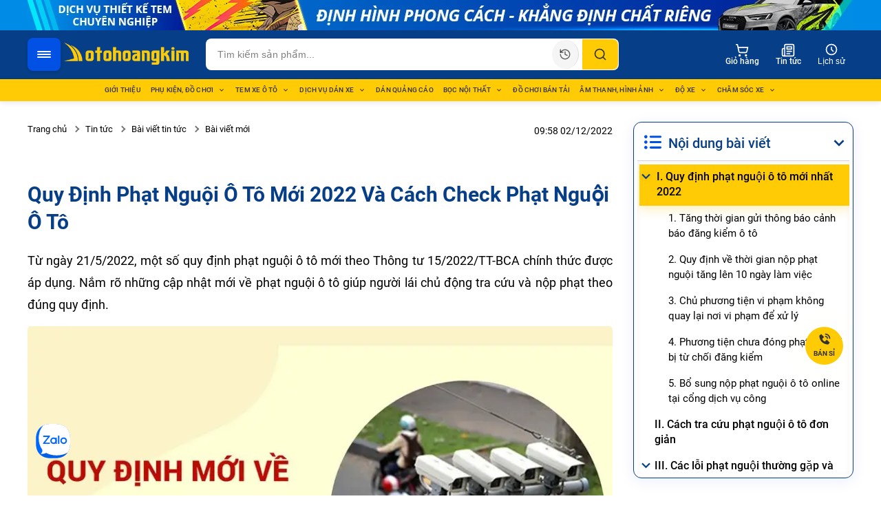

--- FILE ---
content_type: text/html; charset=utf-8
request_url: https://otohoangkim.com/tin-tuc/quy-dinh-phat-nguoi-o-to-moi-2022-va-cach-check-phat-nguoi-o-to-1335.html
body_size: 129128
content:



<!DOCTYPE html>
<html lang="vi">
<head>
<link rel="dns-prefetch" href="//fonts.googleapis.com">
<link rel="dns-prefetch" href="//www.googletagmanager.com">
<link rel="dns-prefetch" href="//otohoangkim-storage.sgp1.cdn.digitaloceanspaces.com">
<link rel="dns-prefetch" href="//images.dmca.com">
<link rel="dns-prefetch" href="//sp.zalo.me">
<link href="/wwwGh16j39s78/custom/Pages/Layout/font/font-roboto.min.css" rel="stylesheet">
<link rel="manifest" href="/wwwGh16j39s78/Manifest/manifest.json">
<link rel="icon" type="image/png" href="https://otohoangkim-storage.sgp1.cdn.digitaloceanspaces.com/logo-ne.jpg">
<title>Quy Định Phạt Nguội Ô Tô Mới 2022 Và Cách Check Phạt Nguội Ô Tô | Otohoangkim.com</title>
<meta charset="utf-8">
<meta http-equiv="X-UA-Compatible" content="IE=edge">
<meta property="og:site_name" content="Ô Tô Hoàng Kim">
<meta property="og:rich_attachment" content="true">
<meta property="og:type" content="article">
<meta property="og:url" content="https://otohoangkim.com/tin-tuc/quy-dinh-phat-nguoi-o-to-moi-2022-va-cach-check-phat-nguoi-o-to-1335.html">
<meta property="og:image" content="https://otohoangkim-storage.sgp1.cdn.digitaloceanspaces.com/quy-dinh-phat-nguoi-o-to-moi-va-cach-check-phat-nguoi-o-to-avatar-5-x5--540-810.webp">
<meta property="og:image:width" content="900">
<meta property="og:image:height" content="600">
<meta property="og:title" content="Quy Định Phạt Nguội Ô Tô Mới 2022 Và Cách Check Phạt Nguội Ô Tô">
<meta property="og:description" content="LH: 0707 18 38 68 ✅ Quy Định Phạt Nguội Ô Tô ✅ Ô tô Hoàng Kim chuyên trang trí, nâng cấp nội - ngoại thất xe ô tô. Cam kết cung cấp các sản phẩm chính hãng, chất lượng, bảo hành uy tín - chuyên nghiệp.">
<meta property="og:locale" content="vi_VN">
<meta property="fb:pages" content="1587016361589606">
<meta property="fb:app_id" content="1587016361589606">
<meta name="description" content="LH: 0707 18 38 68 ✅ Quy Định Phạt Nguội Ô Tô ✅ Ô tô Hoàng Kim chuyên trang trí, nâng cấp nội - ngoại thất xe ô tô. Cam kết cung cấp các sản phẩm chính hãng, chất lượng, bảo hành uy tín - chuyên nghiệp.">
<meta name="viewport" content="width=device-width, initial-scale=1.0">
<meta name="RATING" content="GENERAL">
<meta name="resource-type" content="Document">
<meta name="distribution" content="Global">
<meta name="GENERATOR" content="LH: 0707 18 38 68 ✅ Quy Định Phạt Nguội Ô Tô ✅ Ô tô Hoàng Kim chuyên trang trí, nâng cấp nội - ngoại thất xe ô tô. Cam kết cung cấp các sản phẩm chính hãng, chất lượng, bảo hành uy tín - chuyên nghiệp.">
<meta name="theme-color" content="#ffffff">
<meta name="twitter:card" content="summary">
<meta name="twitter:title" content="Quy Định Phạt Nguội Ô Tô Mới 2022 Và Cách Check Phạt Nguội Ô Tô">
<meta name="twitter:description" content="LH: 0707 18 38 68 ✅ Quy Định Phạt Nguội Ô Tô ✅ Ô tô Hoàng Kim chuyên trang trí, nâng cấp nội - ngoại thất xe ô tô. Cam kết cung cấp các sản phẩm chính hãng, chất lượng, bảo hành uy tín - chuyên nghiệp.">
<meta name="twitter:image" content="https://otohoangkim-storage.sgp1.cdn.digitaloceanspaces.com/quy-dinh-phat-nguoi-o-to-moi-va-cach-check-phat-nguoi-o-to-avatar-5-x5--540-810.webp">
<meta name="google-site-verification" content="7p5_7uL3TtIhAuoDX6XWpv4qS2u41CrSOAZfhv9mqq4">
<meta name="google-site-verification" content="TZoqqAd7MzBZRdWg7TJl4D0Bx00yGbKmZFxQ3SabZzo">
<meta name="p:domain_verify" content="521e5ea37e617f1ed896786b3f052c58">
<meta name="zalo-platform-site-verification" content="GFha0868R2O4dleVWRiW25YpkZ2qnMfkCJ0q">
<meta name="zalo-platform-site-verification" content="OS6m2QlN8Hvr_9SWhiyQ5rBvhow-XtnqD3S">
<meta name="msvalidate.01" content="56951F10C3673B99D0537166F6271142">
<meta name='dmca-site-verification' content='Rjg1MmlOR3YxbzB4RjlLZUp1VGFWQT090'>
<meta name="facebook-domain-verification" content="nnfscfxc2osmmp0h8ven6diqm6r9ra">
<meta name="copyright" content="Otohoangkim">
<meta name="author" content="Otohoangkim">
<meta name="geo.placename" content="Ho Chi Minh, Viet Nam">
<meta name="geo.region" content="VN-HCM">
<meta name="revisit-after" content="days">

<script type="application/ld+json">{"@context":"https://schema.org","@type":"Article","name":"Quy Định Phạt Nguội Ô Tô Mới 2022 Và Cách Check Phạt Nguội Ô Tô","author":{"@type":"Person","url":"https://otohoangkim.com","name":"Ô tô Hoàng Kim"},"headline":"Quy Định Phạt Nguội Ô Tô Mới 2022 Và Cách Check Phạt Nguội Ô Tô","datePublished":"12/2/2022 9:58:09 AM +00:00","dateModified":"12/2/2022 9:58:09 AM +00:00","image":"https://otohoangkim-storage.sgp1.cdn.digitaloceanspaces.com/quy-dinh-phat-nguoi-o-to-moi-va-cach-check-phat-nguoi-o-to-avatar-5-x5--540-810.webp","articleSection":"Quy Định Phạt Nguội Ô Tô Mới 2022 Và Cách Check Phạt Nguội Ô Tô","articleBody":" Từ ngày 21/5/2022, một số quy định phạt nguội ô tô mới theo Thông tư 15/2022/TT-BCA chính thức được áp dụng. Nắm rõ những cập nhật mới về phạt nguội ô tô giúp người lái chủ động tra cứu và nộp phạt theo đúng quy định.  I. Quy định phạt nguội ô tô mới nhất 2022 Quá trình quản lý phạt nguội cũng đang có nhiều vấn đề trong khâu phát hiện và tiến hành xử lý vi phạm. Hiện tại, cơ quan chức năng cũng chưa có biện pháp khắc phục một cách triệt để vấn đề liên quan đến phạt nguội. Để Luật có tính răn đe và phù hợp hơn với thực tiễn, mới đây Bộ Công an đã ban hành Thông tư 15/2022/TT-BCA sửa đổi, bổ sung Thông tư 65/2020/TT-BCA. Theo đó có 5 điểm mới về quy định phạt nguội chính thức có hiệu lực kể từ ngày 21/5/2022. Chi tiết các quy định phạt nguội mới nhất về phạt nguội được thông báo như sau: 1. Tăng thời gian gửi thông báo cảnh báo đăng kiểm ô tô Theo Thông tư 15/2022/TT-BCA mới ban hành về quy định phạt nguội 2022: Nếu quá thời hạn 20 ngày kể từ ngày gửi thông báo vi phạm, chủ sở hữu phương tiện không đến nơi phát hiện vi phạm để giải quyết vụ việc hoặc không nhận được thông báo thì người có thẩm quyền tại cơ quan Công an phải thực hiện: Cập nhật thông tin của phương tiện vi phạm lên trang thông tin điện tử của cục CSGT, để chủ phương tiện có thể tra cứu thông tin phạt nguội và liên hệ giải quyết. Gửi thông báo cảnh báo của phương tiện vi phạm giao thông cho cơ quan đăng kiểm đồng thời cập nhật trạng thái đã gửi thông báo đến cơ quan đăng kiểm trên hệ thống để tiến hành xử lý vi phạm hành chính.  2. Quy định về thời gian nộp phạt nguội tăng lên 10 ngày làm việc Theo quy định tại Thông tư 65 (cũ) thời gian nộp phạt nguội ô tô là 5 ngày làm việc kể từ ngày nhận quyết định xử phạt tại cơ quan chức năng có thẩm quyền. Tuy nhiên, để chủ phương tiện vi phạm thuận tiện hơn trong việc nộp phạt thì tại thông tư mới nhất quy định: Thời gian nộp phạt tăng lên 10 ngày kể từ khi nhận được quyết định xử phạt. Rõ ràng, theo thông tư này, BCA đã gia hạn thời gian nộp phạt tăng lên gấp đôi, từ đó tạo điều kiện để chủ xe có thể chủ động sắp xếp thời gian đến nộp phạt vi phạm theo đúng quy định. 3. Chủ phương tiện vi phạm không quay lại nơi vi phạm để xử lý Trường hợp chủ xe vi phạm không cư trú tại địa bàn phát hiện vi phạm giao thông thì tùy theo điều kiện thực tế mà cục CSGT sẽ chuyển thông tin vi phạm đến cơ quan công an cấp Xã, Phường nơi người vi phạm thường trú để giải quyết vi phạm. Việc này tạo điều kiện thuận lợi cho chủ phương tiện ở vùng sâu, vùng xa, biên giới,… có thể tiến hành nộp phạt theo đúng thời gian quy định. 4. Phương tiện chưa đóng phạt nộp sẽ bị từ chối đăng kiểm Chủ phương tiện vi phạm phạt nguội ô tô không chỉ phải nộp tiền phạt theo quy định mà còn đối mặt với nguy cơ từ chối đăng kiểm khi đi kiểm định xe. Cụ thể, trong thời gian 20 ngày tính từ ngày có quyết định thông báo nộp phạt, chủ phương tiện không tiến hành nộp phạt sẽ bị gửi thông báo đến cơ quan đăng kiểm để được vào cảnh cáo cho phương tiện đó. Hơn thế nữa, nếu chủ phương tiện không nộp phạt vi phạm thì cơ quan đăng kiểm chỉ cấp giấy đăng kiểm ngắn hạn trong vòng 15 ngày. Sau khi chủ phương tiện vi phạm tiến hành nộp phạt thì cảnh báo sẽ được gỡ bỏ và tiến hành đăng kiểm xe như bình thường. 5. Bổ sung nộp phạt nguội ô tô online tại cổng dịch vụ công Theo quy định phạt nguội trước đây, chủ xe vi phạm giao thông có thể tiến hành nộp phạt trực tiếp và online tại kho bạc nhà nước, ngân hàng được ủy quyền, bưu điện… Tuy nhiên, nhiều chủ phương tiện không sắp xếp được thời gian để tiến hành nộp phạt theo đúng quy định. Theo thông tư 15/2022, chủ phương tiện vi phạm có thể nộp phạt online tại cổng dịch vụ công quốc gia của Bộ công an. Để thực hiện nộp phạt online, chủ xe thực hiện theo các bước sau:       Bước 1: Truy cập vào website: https://dichvucong.bocongan.gov.vn/       Bước 2: Tìm chọn mục nộp phạt xử lý vi phạm hành chính giao thông       Bước 3: Bấm chọn nộp phạt xử lý vi phạm hành chính giao thông đường bộ       Bước 4: Chọn nộp hồ sơ và thực hiện theo hướng dễ của hệ thống.  Trên đây là 5 quy định phạt nguội ô tô mới nhất năm 2022 bạn nên biết để tránh mất thêm chi phí nộp phạt nguội muộn cũng như hạn chế rắc rối khi đăng kiểm.  II. Cách tra cứu phạt nguội ô tô đơn giản Để tra cứu phạt nguội ô tô, chủ xe chỉ cần tra cứu trên trang thông tin chính thức của Cục Cảnh sát giao thông hoặc Cục Đăng kiểm Việt Nam. Dưới đây là chi tiết cách kiểm tra phạt nguội ô tô qua website. Bước 1: Truy cập website của Cục Cảnh sát giao thông. Bước 2: Chọn mục bên phải màn hình “Tra cứu phương tiện vi phạm giao thông qua hình ảnh” và nhập thông tin theo yêu cầu, bao gồm: biển kiểm soát, loại phương tiện, mã bảo mật và nhấn “Tra cứu”.  Bước 3: Hệ thống sẽ hiển thị kết quả tra cứu. Trường hợp không bị phạt nguội, màn hình sẽ hiện dòng chữ “Không tìm thấy kết quả”. Khi có vi phạm, thông tin về vụ vi phạm sẽ hiện lên.   III. Các lỗi phạt nguội thường gặp và mức đóng phạt Hiện nay hệ thống camera giao thông, camera giám sát tốc độ được lực lượng chức năng bổ sung, lắp đặt ngày càng dày đặc trên các tuyến đường nhằm giám sát người vi phạm. Dưới đây là các lỗi phạt nguội ô tô thường gặp, người lái nên lưu ý để tránh vi phạm. 1. Điều khiển xe ô tô chạy quá tốc độ quy định Theo quy định tại Thông tư 91/2015/TT-BGTVT, người điều khiển ô tô phải tuân thủ quy định về giới hạn tốc độ tối đa trên đường. Trường hợp người điều khiển ô tô chạy quá tốc độ sẽ bị xử phạt theo quy định tại Nghị định 100/2019/NĐ-CP cũng như một số điều được sửa đổi, bổ sung tại Nghị định 123/2021/NĐ-CP, cụ thể như sau:       Phạt tiền từ 800.000 đồng đến 1.000.000 đồng đối với người điều khiển xe chạy quá tốc độ quy định từ 05 km/h đến dưới 10 km/h.       Phạt tiền từ 3.000.000 đồng đến 5.000.000 đồng đối với người điều khiển xe chạy quá tốc độ quy định từ 10 - 20 km/h. (Điểm i, Khoản 5, Điều 5). Đồng thời, người điều khiển xe còn bị tước quyền sử dụng Giấy phép lái xe từ 1 - 3 tháng.       Phạt tiền từ 6.000.000 đồng đến 8.000.000 đồng đối với người điều khiển xe chạy quá tốc độ quy định trên 20 - 35 km/h. Đồng thời người điều khiển bị tước quyền sử dụng Giấy phép lái xe từ 2 - 4 tháng.       Phạt tiền từ 10.000.000 đồng đến 12.000.000 đồng đối với người điều khiển xe chạy quá tốc độ quy định trên 35 km/h. Đồng thời, người điều khiển bị tước quyền sử dụng Giấy phép lái xe từ 2 - 4 tháng.  2. Chuyển làn không có tín hiệu xi nhan báo trước Theo quy định khi người điều khiển muốn chuyển hướng, chuyển làn cần phải phát ra thông báo cho xe cùng lưu thông bằng cách bật đèn xi nhan (đèn báo rẽ, đèn chuyển hướng). Khi nhận tín hiệu này, các phương tiện cùng tham gia giao thông sẽ chủ động nhường đường để đảm bảo an toàn. Trường hợp chuyển làn không có tín hiệu sẽ bị phạt tiền theo quy định tại Nghị định 100/2019/NĐ-CP, cụ thể như sau:       Phạt tiền từ 400.000 đồng đến 600.000 đồng.       Phạt tiền từ 3.000.000 đồng đến 5.000.000 đồng nếu vi phạm trên đường cao tốc. Đồng thời, người điều khiển bị tước quyền sử dụng Giấy phép lái xe từ 01 tháng đến 03 tháng.  3. Vượt đèn đỏ Theo quy định QCVN 41:2019/BGTVT, khi đèn tín hiệu chuyển sang màu đỏ, người lái xe phải dừng trước vạch dừng. Trường hợp không có vạch dừng phải dừng lại trước đèn tín hiệu theo chiều đi. Theo Nghị định 100/2019/NĐ-CP của Chính phủ, khi tham gia giao thông, hành vi vượt đèn đỏ của người điều khiển xe ô tô bị phạt tiền từ 3.000.000 đồng đến 5.000.000 đồng. 4. Đi không đúng phần đường, làn đường quy định Theo Luật Giao thông đường bộ, người điều khiển xe khi tham giao thông phải đi đúng phần đường, làn đường quy định và chấp hành đúng hiệu lệnh, chỉ dẫn của hệ thống đèn báo hiệu đường bộ. Trường hợp vi phạm, theo quy định ở Điều 5, Nghị định 100/2019/NĐ-CP, phạt tiền từ 3.000.000 - 5.000.000 đồng đối với chủ xe ô tô không đi bên phải theo chiều đi của mình, vi phạm lỗi không đi đúng phần đường, làn đường quy định. Đồng thời, người điều khiển bị tước quyền sử dụng Giấy phép lái xe từ 1 - 3 tháng. 5. Điều khiển ô tô đi ngược chiều Lỗi đi ngược chiều được xác định một trong các trường hợp: đi ngược đường một chiều, đi ngược chiều đường có biển “cấm đi ngược chiều”. Căn cứ vào Điều 5 Nghị định 100/2019/NĐ-CP, người điều khiển vi phạm sẽ bị phạt tiền từ 3.000.000 - 5.000.000 đồng với người điều khiển xe ô tô đi ngược chiều đường 1 chiều, đi vào đường có biển “Cấm đi ngược chiều”. Đồng thời, người điều khiển bị tước quyền sử dụng Giấy phép lái xe từ 2 - 4 tháng.  ","url":"https://otohoangkim.com/tin-tuc/quy-dinh-phat-nguoi-o-to-moi-2022-va-cach-check-phat-nguoi-o-to-1335.html"}</script>

<script type="application/ld+json">{"@context":"http://schema.org","@type":"BreadcrumbList","itemListElement":[{"@type":"ListItem","position":1,"item":{"@id":"https://otohoangkim.com","name":"Trang Chủ"}},{"@type":"ListItem","position":2,"item":{"@id":"https://otohoangkim.com/tin-tuc","name":"Tin Tức"}},{"@type":"ListItem","position":3,"item":{"@id":"https://otohoangkim.com/chuyen-muc-bai-viet/bai-viet-tin-tuc","name":"Bài Viết Tin Tức"}},{"@type":"ListItem","position":4,"item":{"@id":"https://otohoangkim.com/chuyen-muc-bai-viet/bai-viet-moi","name":"Bài viết mới"}},{"@type":"ListItem","position":5,"item":{"@id":"https://otohoangkim.com/tin-tuc/quy-dinh-phat-nguoi-o-to-moi-2022-va-cach-check-phat-nguoi-o-to-1335.html","name":"Quy Định Phạt Nguội Ô Tô Mới 2022 Và Cách Check Phạt Nguội Ô Tô"}}]}</script>





<script type="application/ld+json">{"@context":"https://schema.org","@type":"WebSite","name":"Ô Tô Hoàng Kim","alternateName":["Hoàng Kim","Hoàng Kim Auto"],"url":"https://otohoangkim.com","potentialAction":[{"@type":"SearchAction","target":"https://otohoangkim.com/tim-kiem?key={search_term_string}","query-input":"required name=search_term_string"}]}</script>
<script type="application/ld+json">{"@context":"http://schema.org","@type":["AutoPartsStore","AutoBodyShop"],"name":"Ô Tô Hoàng Kim","image":"https://otohoangkim-storage.sgp1.cdn.digitaloceanspaces.com/logo-ne.jpg","telephone":"0707228338","email":"hoangkimoto@gmail.com","priceRange":"500.000 - 10.000.000đ","address":{"@type":"PostalAddress","postalCode":"71900","streetAddress":"52 - 58 Đường số 1","addressLocality":"Quận Bình Tân","addressRegion":"Thành phố Hồ Chí Minh","addressCountry":"VN"},"logo":{"@type":"ImageObject","url":"https://otohoangkim-storage.sgp1.cdn.digitaloceanspaces.com/logo-ne.jpg"},"contactPoint":[{"@type":"ContactPoint","telephone":"0707228338","contactType":"sales","contactOption":"TollFree","areaServed":"VN","availableLanguage":{"@type":"Language","name":"Vietnamese","alternateName":"vi"}},{"@type":"ContactPoint","telephone":"0707228338","contactType":"customer support","contactOption":"TollFree","areaServed":"VN","availableLanguage":{"@type":"Language","name":"Vietnamese","alternateName":"vi"}}],"sameAs":["https://www.facebook.com/hoangkimauto/","https://www.youtube.com/c/otohoangkim","https://www.instagram.com/hoangkimoto/","https://www.tiktok.com/@otohoangkim.com","https://vn.linkedin.com/company/otohoangkim","https://www.pinterest.com/otohoangkimofficial/","https://linktr.ee/otohoangkim","https://www.behance.net/hoangkimoto","https://myspace.com/hoangkimoto","https://x.com/Hoangkimoto","https://www.instapaper.com/p/Hoangkimoto","https://www.plurk.com/hoangkimoto","https://www.scoop.it/u/otohoangkim"],"hasMap":"https://maps.app.goo.gl/jPuQoWUMa1VF4YscA","openingHours":"Mo-Su 08:00-19:00","department":[{"@type":["AutoPartsStore","AutoBodyShop"],"name":"Ô Tô Hoàng Kim - Chi nhánh Đường Số 7","url":"https://otohoangkim.com/","image":"https://otohoangkim-storage.sgp1.cdn.digitaloceanspaces.com/o-to-Hoang-kim-duong-so-7.jpg","telephone":"0707228338","address":{"postalCode":"71900","streetAddress":"51 - 55 Đường Số 7","addressLocality":"Quận Bình Tân","addressRegion":"Thành phố Hồ Chí Minh","addressCountry":"VN"},"pricerange":"100.000 - 10.000.000đ","hasMap":"https://maps.app.goo.gl/Tfp31waKHRDTVazcA","location":{"@type":"Place","geo":{"@type":"GeoCoordinates","latitude":10.7500206,"longitude":106.6181164}},"openingHours":"Mo-Su 08:00-19:00","areaServed":{"@type":"GeoCircle","geoMidpoint":{"@type":"GeoCoordinates","latitude":10.7500206,"longitude":106.6181164},"geoRadius":100000}},{"@type":["AutoPartsStore","AutoBodyShop"],"name":"Ô Tô Hoàng Kim - Chi nhánh Đường Số 1","url":"https://otohoangkim.com/","image":"https://otohoangkim-storage.sgp1.cdn.digitaloceanspaces.com/trung-tam-trang-tri-noi-ngoai-that-o-to-hoang-kim-thu-duc-7-900x900.webp","telephone":"0707228338","address":{"postalCode":"71900","streetAddress":"52 - 58 Đường số 1","addressLocality":"Quận Bình Tân","addressRegion":"Thành phố Hồ Chí Minh","addressCountry":"VN"},"pricerange":"100.000 - 10.000.000đ","hasMap":"https://maps.app.goo.gl/jPuQoWUMa1VF4YscA","location":{"@type":"Place","geo":{"@type":"GeoCoordinates","latitude":10.7488241,"longitude":106.6183969}},"openingHours":"Mo-Su 08:00-19:00","areaServed":{"@type":"GeoCircle","geoMidpoint":{"@type":"GeoCoordinates","latitude":10.7488241,"longitude":106.6183969},"geoRadius":100000}},{"@type":["AutoPartsStore","AutoBodyShop"],"name":"Ô Tô Hoàng Kim - Chi nhánh Tân Phú","url":"https://otohoangkim.com/","image":"https://otohoangkim-storage.sgp1.cdn.digitaloceanspaces.com/tham-quan-chi-nhanh-o-to-hoang-kim-tan-phu-1-900x900.webp","telephone":"0707228338","address":{"postalCode":"72000","streetAddress":"474 Lũy Bán Bích","addressLocality":"Quận Tân Phú","addressRegion":"Thành phố Hồ Chí Minh","addressCountry":"VN"},"pricerange":"100.000 - 10.000.000đ","hasMap":"https://maps.app.goo.gl/Q5ZUxHRTWoX8fasG6","location":{"@type":"Place","geo":{"@type":"GeoCoordinates","latitude":10.7799932,"longitude":106.6357767}},"openingHours":"Mo-Su 08:00-19:00","areaServed":{"@type":"GeoCircle","geoMidpoint":{"@type":"GeoCoordinates","latitude":10.7799932,"longitude":106.6357767},"geoRadius":100000}},{"@type":["AutoPartsStore","AutoBodyShop"],"name":"Ô Tô Hoàng Kim - Chi nhánh Thủ Đức","url":"https://otohoangkim.com/","image":"https://otohoangkim-storage.sgp1.cdn.digitaloceanspaces.com/trung-tam-trang-tri-noi-ngoai-that-o-to-hoang-kim-thu-duc-0-900x900.webp","telephone":"0707228338","address":{"postalCode":"71300","streetAddress":"347 Quốc Lộ 13","addressLocality":"Quận Thủ Đức","addressRegion":"Thành phố Hồ Chí Minh","addressCountry":"VN"},"pricerange":"100.000 - 10.000.000đ","hasMap":"https://maps.app.goo.gl/tQePXsvWjoaLGf9f9","location":{"@type":"Place","geo":{"@type":"GeoCoordinates","latitude":10.8392558,"longitude":106.7153831}},"openingHours":"Mo-Su 08:00-19:00","areaServed":{"@type":"GeoCircle","geoMidpoint":{"@type":"GeoCoordinates","latitude":10.8392558,"longitude":106.7153831},"geoRadius":100000}},{"@type":["AutoPartsStore","AutoBodyShop"],"name":"Ô Tô Hoàng Kim - Chi nhánh Bình Dương","url":"https://otohoangkim.com/","image":"https://otohoangkim-storage.sgp1.cdn.digitaloceanspaces.com/8de68-o-to-hoang-kim-chuyen-lap-phu-kien-tai-Binh-Duong.jpg","telephone":"0707228338","address":{"postalCode":"75211","streetAddress":"Số 51/1A, Đại lộ Bình Dương","addressLocality":"Thuận An","addressRegion":"Tỉnh Bình Dương","addressCountry":"VN"},"pricerange":"100.000 - 10.000.000đ","hasMap":"https://maps.app.goo.gl/yLDrNCGaQwQ3rZep8","location":{"@type":"Place","geo":{"@type":"GeoCoordinates","latitude":10.9399946,"longitude":106.7088107}},"openingHours":"Mo-Su 08:00-19:00","areaServed":{"@type":"GeoCircle","geoMidpoint":{"@type":"GeoCoordinates","latitude":10.9399946,"longitude":106.7088107},"geoRadius":100000}}]}</script>

<meta name="robots" content="INDEX,FOLLOW">
<link rel="canonical" href="https://otohoangkim.com/tin-tuc/quy-dinh-phat-nguoi-o-to-moi-2022-va-cach-check-phat-nguoi-o-to-1335.html">


<script defer src="https://www.googletagmanager.com/gtag/js?id=AW-817987359"></script>
<script defer src="https://www.googletagmanager.com/gtag/js?id=G-GLZJ5J6VW8"></script>
<script>
    //G-Analytic
    window.dataLayer = window.dataLayer || []; function gtag() { dataLayer.push(arguments); } gtag('js', new Date()); gtag('config', 'AW-817987359');
    window.dataLayer = window.dataLayer || []; function gtag() { dataLayer.push(arguments); } gtag('js', new Date()); gtag('config', 'G-GLZJ5J6VW8');
    //G-Manager
    (function (w, d, s, l, i) { w[l] = w[l] || []; w[l].push({ 'gtm.start': new Date().getTime(), event: 'gtm.js' }); var f = d.getElementsByTagName(s)[0], j = d.createElement(s), dl = l != 'dataLayer' ? '&l=' + l : ''; j.async = true; j.src = 'https://www.googletagmanager.com/gtm.js?id=' + i + dl; f.parentNode.insertBefore(j, f); })(window, document, 'script', 'dataLayer', 'GTM-PG2JGRV');
    //FB-pixel
    !function (e, t, n, a, c, o, s) { e.fbq || (c = e.fbq = function () { c.callMethod ? c.callMethod.apply(c, arguments) : c.queue.push(arguments) }, e._fbq || (e._fbq = c), c.push = c, c.loaded = !0, c.version = "2.0", c.queue = [], (o = t.createElement(n)).async = !0, o.src = a, (s = t.getElementsByTagName(n)[0]).parentNode.insertBefore(o, s)) }(window, document, "script", "https://connect.facebook.net/en_US/fbevents.js"), fbq("init", "780763295806152"), fbq("track", "PageView");
    //MS-clarify
    //!function (e, t, n, c, s, a, r) { e[n] = e[n] || function () { (e[n].q = e[n].q || []).push(arguments) }, (a = t.createElement(c)).async = 1, a.src = "https://www.clarity.ms/tag/" + s, (r = t.getElementsByTagName(c)[0]).parentNode.insertBefore(a, r) }(window, document, "clarity", "script", "nsqecm4i08");
</script>

    
    <style>
:root{--secondary:rgba(0,0,0,.1);--blue:#0051e4;--link-blue:#0037ff;--pray-blue:#0d60b3;--super-lighter-blue:#e8eeff;--lighter-blue:#00deff;--light-blue:#008ce6;--medium-blue:#0d5cb6;--strong-blue:#063e87;--white:#fff;--yellow:#ffcb05;--light-yellow:#ffef3f;--dark-gray:#757575;--dark:#333;--orangeRed:#cc2801;--liner-red:linear-gradient(to right,#cc2801,#f5af19);--liner-red-revert:linear-gradient(to right,#f5af19,#cc2801);--liner-blue:linear-gradient(to right,#0295bf,#0258aa);--liner-blue-revert:linear-gradient(to right,#0258aa,#0295bf);--liner-strong-blue:linear-gradient(to right,#021b79,#0575e6);--liner-strong-blue-revert:linear-gradient(to right,#0575e6,#021b79);--liner-green:linear-gradient(to right,#048500,#4abd00);--liner-green-revert:linear-gradient(to right,#4abd00,#048500)}html,body,div,span,applet,object,iframe,h1,h2,h3,h4,h5,h6,p,blockquote,pre,a,abbr,acronym,address,big,cite,code,del,dfn,em,img,ins,kbd,q,s,samp,small,strike,strong,sub,sup,tt,var,b,u,i,center,dl,dt,dd,ol,ul,li,fieldset,form,label,legend,table,caption,tbody,tfoot,thead,tr,th,td,article,aside,canvas,details,embed,figure,figcaption,footer,header,hgroup,menu,nav,output,ruby,section,summary,time,mark,audio,video{margin:0;padding:0;border:0;font-size:100%;font:inherit;vertical-align:baseline}article,aside,details,figcaption,figure,footer,header,hgroup,menu,nav,section{display:block}html{scroll-behavior:smooth}body{font-family:"Roboto",sans-serif;line-height:1}a{text-decoration:none;color:#000}ol,ul{list-style:none}button{border:0}hr{width:100%;border-bottom:1px solid #808080;opacity:.15}button.initial,button.loaded,button.error,section.initial,section.loaded,section.error,a.initial,a.loaded,a.error,div.initial,div.loaded,div.error,img.initial,img.loaded,img.error{opacity:1}b,strong{font-weight:bold}select{-webkit-appearance:none}input[type=number]::-webkit-inner-spin-button,input[type=number]::-webkit-outer-spin-button{-webkit-appearance:none;margin:0}input[type=number]{-moz-appearance:textfield}.d-none{display:none!important}.d-block{display:block}.hide{display:none!important}.opacity-0{opacity:0}.loaded{transition:opacity .3s;opacity:1}.underline{text-decoration:underline}.of-contain{object-fit:contain}.d-flex{display:flex}.align-center{align-items:center}.align-start{align-items:flex-start!important}.justify-center{justify-content:center}.justify-between{justify-content:space-between}.justify-evenly{justify-content:space-evenly}.flex-start{display:flex;align-items:center;justify-content:start}.flex-center{display:flex;align-items:center;justify-content:center}.flex-evenly{display:flex;align-items:center;justify-content:space-evenly}.flex-between{display:flex;align-items:center;justify-content:space-between}.flex-end{display:flex;align-items:center;justify-content:end}.text-center{text-align:center}.text-right{text-align:right}.flex-wrap{flex-wrap:wrap}.text-italit{font-style:italic}.bg-cover{background-size:cover}.bg-contain{background-size:contain}.bg-center{background-repeat:no-repeat;background-position:center}.posision-fixed{position:fixed}.posision-relative{position:relative}.posision-absolute{position:absolute}.c-blue{color:var(--blue)}.c-strong-blue{color:var(--strong-blue)}.c-dark-gray{color:var(--dark-gray)}.max-line{overflow:hidden;display:-webkit-box;-webkit-line-clamp:1;-webkit-box-orient:vertical}.max-line-2{-webkit-line-clamp:2}.max-line-3{-webkit-line-clamp:3}.fw-300{font-weight:100!important}.fw-400{font-weight:400!important}.fw-500{font-weight:500!important}.fw-bold{font-weight:bold!important}.fs-12{font-size:12px;line-height:20px}.fs-13{font-size:13px;line-height:21px}.fs-14{font-size:14px;line-height:22px}.fs-15{font-size:15px;line-height:23px}.fs-16{font-size:16px;line-height:24px}.fs-17{font-size:17px;line-height:25px}.fs-18{font-size:18px;line-height:26px}.fs-20{font-size:20px;line-height:27px}.br-1{border-radius:1px}.br-2{border-radius:2px}.br-3{border-radius:3px}.p-5{padding:5px!important}.p-10{padding:10px!important}.pl-10{padding-left:10px!important}.pb-0{padding-bottom:0!important}.pb-10{padding-bottom:10px!important}.pb-15{padding-bottom:15px!important}.pb-20{padding-bottom:20px!important}.pt-20{padding-top:20px!important}.pr-10{padding-right:10px!important}.m-center{margin:0 auto!important}.mt-0{margin-top:0!important}.mt-5{margin-top:5px!important}.mt-10{margin-top:10px!important}.mt-20{margin-top:20px!important}.mb-0{margin-bottom:0!important}.mb-5{margin-bottom:5px!important}.mb-10{margin-bottom:10px!important}.mb-20{margin-bottom:20px!important}.mb-30{margin-bottom:30px!important}.mr-5{margin-right:5px!important}.mr-10{margin-right:10px!important}.mr-20{margin-right:20px!important}.ml-10{margin-left:10px!important}.w-100{width:100%!important}.text-center{text-align:center}.text-right{text-align:right!important}.custom-slider{display:none}.cursor-pointer{cursor:pointer}::-webkit-scrollbar{width:5px}::-webkit-scrollbar-track{background:#f1f1f1}::-webkit-scrollbar-thumb{background:#888}::-webkit-scrollbar-thumb:hover{background:#555}@keyframes rotate{0%{transform:translate(-50%,-50%) rotateZ(0deg)}100%{transform:translate(-50%,-50%) rotateZ(360deg)}}@keyframes rotateccw{0%{transform:translate(-50%,-50%) rotate(0deg)}100%{transform:translate(-50%,-50%) rotate(-360deg)}}@keyframes spin{0%,100%{box-shadow:.2em 0 0 0 currentcolor}12%{box-shadow:.2em .2em 0 0 currentcolor}25%{box-shadow:0 .2em 0 0 currentcolor}37%{box-shadow:-.2em .2em 0 0 currentcolor}50%{box-shadow:-.2em 0 0 0 currentcolor}62%{box-shadow:-.2em -.2em 0 0 currentcolor}75%{box-shadow:0 -.2em 0 0 currentcolor}87%{box-shadow:.2em -.2em 0 0 currentcolor}}@keyframes shake{0%{transform:rotate(0deg)}4%,8%,12%,16%,20%,24%{transform:rotate(-15deg) scale(1.1)}2%,6%,10%,14%,18%,22%{transform:rotate(15deg) scale(1)}26%{transform:rotate(0deg)}}@keyframes wave-animation{0%{transform:scale(1);opacity:.5}50%{transform:scale(2);opacity:0}100%{transform:scale(1);opacity:0}}@keyframes fadeInOut{0%{opacity:0}10%{opacity:1}90%{opacity:1}100%{opacity:0}}.shake{display:inline-block;animation:shake 6s infinite ease-in-out}.wave-animation{position:absolute;top:0;width:100%;height:100%;background-color:var(--medium-blue);border-radius:50%;animation:wave-animation 2s infinite;opacity:.5}@media screen and (max-width:720px){.aside-form-content{width:80%;min-width:unset;max-width:unset}.aside-form-close{width:30%}.suggest-search-ctn{top:40px}}table{width:100%;margin-bottom:13px}table thead{font-weight:bold}.table-responsive{overflow-x:auto}table td,table th{border:1px solid #d3d3d3;font-size:13px;line-height:18px;padding:7px;box-sizing:border-box;vertical-align:middle}table p{font-size:13px}table td p:first-of-type,table th p:first-of-type{margin-bottom:0}.tag-list{display:flex;align-items:center;flex-wrap:wrap;gap:7px;margin-top:10px;margin-bottom:10px}.tag-item{background:var(--medium-blue);color:#fff;padding:7px 7px;border-radius:3px;display:flex;align-items:center;gap:5px;font-weight:100;font-size:16px}.global-spiner-container{height:100vh;width:100vw;position:fixed;background:rgba(0,0,0,.3);z-index:110;display:none;align-items:center;justify-content:center}.spiner{transform:rotateZ(45deg);perspective:1000px;border-radius:50%;width:48px;height:48px;color:#fff}.spiner:before,.spiner:after{content:'';display:block;position:absolute;top:0;left:0;width:inherit;height:inherit;border-radius:50%;transform:rotateX(70deg);animation:1s spin linear infinite;color:var(--yellow)}.spiner:after{color:var(--blue);transform:rotateY(70deg);animation-delay:.4s}.badge{display:block;padding:1px 5px;border-radius:3px;width:fit-content}.badge-blue{background:var(--blue);color:#fff;font-weight:400}.suggest-search-ctn{position:absolute;width:100%;height:auto;z-index:101;top:40px;background:#fff;left:0;border-radius:5px;padding:10px;box-sizing:border-box;font-size:15px;display:none}.suggest-search-ctn.visible{display:block}.suggest-search__item{padding:12px 10px;border-bottom:1px solid var(--super-lighter-blue);font-size:12px;transition:.3s;cursor:pointer;border-radius:7px}.suggest-search__item:last-of-type{border:0}.suggest-search__item:hover{background:var(--super-lighter-blue);padding-left:15px}.bread-crumb-list__item::after{content:"";height:5px;width:5px;border-top:2px solid var(--dark-gray);border-right:2px solid var(--dark-gray);transform:rotate(45deg);margin-left:10px}.bread-crumb-list__item:last-of-type:after{display:none}blockquote,q{quotes:none}blockquote:before,blockquote:after,q:before,q:after{content:'';content:none}table{border-collapse:collapse;border-spacing:0}.d-flex{display:flex;align-items:center}.container{width:1200px}header{width:100%;position:fixed;z-index:1001;top:0;transition:all .3s ease-in-out}.header-prefix{height:136px}.header-container{display:flex;justify-content:center}.header-top{background-color:var(--light-blue);max-height:44px;transition:all .3s ease-in-out!important;overflow:hidden}.header-mid{background-color:var(--strong-blue);max-height:60px;transition:all .3s ease-in-out!important;overflow:hidden}.header-bot{background-color:var(--yellow)}.header-shrink{transform:translateY(0)}.header-top-hide{max-height:0}.header-mid .container{padding:10px 0;display:flex;justify-content:space-between;width:1200px}.header-mid .search-form{display:flex;align-items:center;justify-content:space-between;width:520px;height:38px;background-color:#fff;border-radius:3px;padding-left:5px;box-sizing:border-box;position:relative}.search-form-input{border:0;width:100%;outline:0;font-size:15px;border-right:2px solid #d3d3d3}.search-form-submit-btn{height:32px;width:32px;border-radius:50%;padding:2px;cursor:pointer;background:#fff;margin-right:5px}#search-by-image-btn{height:38px;width:100%;border-radius:3px;padding:2px;box-sizing:border-box;cursor:pointer;background:#fff}.header-other-site{color:#fff;font-size:15px;display:flex;align-items:center;margin-right:10px;border-right:2px solid #d3d3d3;height:20px;padding-right:20px;padding-left:10px}.header-other-site:last-of-type{border-right:0;padding-right:0}.header-other-site svg{height:35px;width:35px;margin-right:5px}.header-category-list{height:30px;width:1200px;display:flex;align-items:center;justify-content:center}.header-category-item{display:block;font-size:14px;margin-right:12px;text-transform:lowercase}.header-category-item a:first-letter {text-transform:uppercase}.header-category-item:first-letter {text-transform:uppercase}.header-category-item:last-of-type{margin-right:0}footer{border-top:2px solid var(--strong-blue)}.top-footer{display:flex;justify-content:center}.top-footer.fixed{position:fixed;bottom:0;background:#fff;z-index:100;width:100%;border-top:2px solid var(--strong-blue)}.top-footer .container{display:flex;align-items:center;justify-content:space-evenly;padding:15px 0}.top-footer-item a{display:flex;align-items:center;color:var(--strong-blue);font-weight:500;font-size:18px;height:20px}.footer-item-divider{height:100%;width:3px;background:var(--strong-blue)}.footer-item-divider:last-of-type{display:none}.top-footer-item:last-of-type a{border-right:0;padding-right:0}.top-footer-item a svg{height:27px;margin-right:10px}.bot-footer{background-color:var(--yellow);color:#000;display:flex;align-items:center;justify-content:center;height:40px;font-weight:500}.mid-footer{display:flex;justify-content:center;padding:30px 0;background-color:var(--strong-blue);color:#fff}.mid-footer .container{display:flex;justify-content:space-between}.footer-header{font-size:17px;text-transform:uppercase;margin-bottom:20px}.footer-address .footer-link{color:var(--lighter-blue);line-height:20px}.footer-address .footer-item{margin-bottom:15px}.footer-page-site{display:block;color:#fff;font-size:17px;text-transform:uppercase;margin-bottom:10px}.mid-footer .footer-social a{margin-right:10px}.mid-footer .image-social{filter:invert(1)}.footer-info p{margin-bottom:10px}.footer-phone-number-desktop{font-size:32px!important;font-weight:500;color:var(--yellow);margin-bottom:20px!important}.footer-other-phone-number{margin-top:0;border-radius:3px;background-color:var(--yellow);color:var(--strong-blue);width:230px;padding:3px;font-weight:700;font-size:16px}.container{width:1200px;margin:0 auto}.navbar-container{background-color:var(--yellow)}.menu{list-style-type:none;display:flex;padding:0}.menu-item{position:relative}.menu-item .text{color:#000;text-decoration:none;padding:10px;display:block;transition:.3s;font-size:12px;cursor:pointer}.menu-item:hover .text{background-color:#fff}.submenu{display:none;position:absolute;top:100%;left:0;background-color:#fff;list-style-type:none;padding:10px;min-width:200px;box-shadow:1px 1px 10px 1px rgba(0,0,0,.1);border-radius:5px;font-size:12px}.submenu li .sub-menu-without-link,.submenu li a{border-radius:5px;min-height:20px;padding:10px 15px;color:#000;text-decoration:none;display:flex;align-items:center;transition:.3s}.submenu li .sub-menu-without-link:hover,.submenu li a:hover{background-color:var(--yellow)}.submenu .submenu{left:100%;top:0}.menu-item:hover>.submenu{display:block}.submenu-item:hover>.submenu{display:block}.submenu[data-grid="true"]{display:none;grid-template-columns:repeat(var(--grid-columns),1fr);grid-column-gap:20px;grid-row-gap:5px}.submenu[data-grid="true"] .submenu-item{border:1px solid #efefef;border-radius:5px}.submenu[data-grid="true"] .submenu-item a{height:45px;box-sizing:border-box}.submenu.temxeoto{max-height:190px;overflow-x:hidden;overflow-y:auto;min-width:unset}.menu-item:hover>.submenu[data-grid="true"],.submenu-item:hover>.submenu[data-grid="true"]{display:grid}.submenu[data-grid="true"][data-gridcolum="2"]{--grid-columns:2}.submenu[data-grid="true"][data-gridcolum="3"]{--grid-columns:3}.submenu[data-grid="true"][data-gridcolum="4"]{--grid-columns:4}.submenu-item{position:relative}.submenu-item .avatar{object-fit:contain;margin-right:7px}.submenu-item .icon{height:18px;width:18px}img.stick-side-banner{width:140px;height:auto;position:fixed;top:12%;z-index:1000;filter:drop-shadow(2px 4px 2px grey)}img.stick-side-banner.left{left:5px}img.stick-side-banner.right{right:5px}.custom-loading-overlay{position:fixed;inset:0;display:none;align-items:center;justify-content:center;background:rgba(0,0,0,.25);z-index:99999}.custom-loading-overlay.show{display:flex}.custom-loading-image{animation:custom-rotate 1s linear infinite}@keyframes custom-rotate{from{transform:rotate(0deg)}to{transform:rotate(360deg)}}.confirm-dialog{position:fixed;top:0;left:0;width:100%;height:100%;background-color:rgba(0,0,0,.5);display:flex;align-items:center;justify-content:center;z-index:10000;opacity:0;visibility:hidden;transition:opacity .3s ease,visibility .3s ease}.confirm-dialog.show{opacity:1;visibility:visible}.confirm-dialog-content{background:#fff;border-radius:16px;padding:32px;max-width:480px;width:90%;box-shadow:0 20px 25px -5px rgba(0,0,0,.1),0 8px 10px -6px rgba(0,0,0,.1);transform:scale(.9);transition:transform .3s ease}.confirm-dialog.show .confirm-dialog-content{transform:scale(1)}.confirm-dialog-title{font-size:24px;font-weight:600;color:#1f2937;margin-bottom:16px;text-align:center}.confirm-dialog-message{font-size:16px;color:#6b7280;margin-bottom:32px;text-align:center;line-height:1.5}.confirm-dialog-actions{display:flex;gap:12px;justify-content:center}.confirm-btn{padding:12px 24px;border-radius:8px;font-weight:500;font-size:14px;border:0;cursor:pointer;transition:all .2s ease;min-width:100px}.confirm-btn.cancel{background-color:#f3f4f6;color:#374151}.confirm-btn.cancel:hover{background-color:#e5e7eb}.confirm-btn.confirm{background-color:#dc2626;color:#fff}.confirm-btn.confirm:hover{background-color:#b91c1c}.confirm-btn:active{transform:translateY(1px)}.error-dialog{position:fixed;top:0;left:0;width:100%;height:100%;background-color:rgba(0,0,0,.5);display:flex;align-items:center;justify-content:center;z-index:10000;opacity:0;visibility:hidden;transition:opacity .3s ease,visibility .3s ease}.error-dialog.show{opacity:1;visibility:visible}.error-dialog-content{background:#fff;border-radius:16px;padding:32px;max-width:480px;width:90%;box-shadow:0 20px 25px -5px rgba(0,0,0,.1),0 8px 10px -6px rgba(0,0,0,.1);transform:scale(.9);transition:transform .3s ease}.error-dialog.show .error-dialog-content{transform:scale(1)}.error-dialog-title{display:flex;align-items:center;gap:12px;font-size:20px;font-weight:600;color:#dc2626;margin-bottom:16px;text-align:center;justify-content:center}.error-dialog-title svg{color:#dc2626}.error-dialog-message{font-size:16px;color:#6b7280;margin-bottom:32px;text-align:left;line-height:1.5}.error-dialog-message ul{margin:16px 0;padding-left:20px;list-style-type:disc}.error-dialog-message li{margin-bottom:8px;color:#374151;font-weight:500}.error-dialog-message li:last-child{margin-bottom:0}@media(max-width:768px){.error-dialog-message ul{padding-left:16px;margin:12px 0}.error-dialog-message li{margin-bottom:6px;font-size:14px}}@media(max-width:480px){.error-dialog-message ul{padding-left:12px;margin:8px 0}.error-dialog-message li{margin-bottom:4px;font-size:13px}}.error-dialog-actions{display:flex;justify-content:center}.error-btn{padding:12px 24px;border-radius:8px;font-weight:500;font-size:14px;border:0;cursor:pointer;transition:all .2s ease;background-color:#dc2626;color:#fff;min-width:120px}.error-btn:hover{background-color:#b91c1c}.error-btn:active{transform:translateY(1px)}.success-dialog{position:fixed;top:0;left:0;width:100%;height:100%;background-color:rgba(0,0,0,.5);display:flex;align-items:center;justify-content:center;z-index:10000;opacity:0;visibility:hidden;transition:opacity .3s ease,visibility .3s ease}.success-dialog.show{opacity:1;visibility:visible}.success-dialog-content{background:#fff;border-radius:24px;padding:40px;max-width:560px;width:90%;box-shadow:0 20px 25px -5px rgba(0,0,0,.1),0 8px 10px -6px rgba(0,0,0,.1);transform:scale(.9);transition:transform .3s ease;text-align:center}.success-dialog.show .success-dialog-content{transform:scale(1)}.success-dialog-icon{margin-bottom:24px;animation:successIconBounce .6s ease-out}.success-dialog-icon svg{color:#10b981;animation:successIconPulse 2s ease-in-out infinite}.success-dialog-title{font-size:28px;font-weight:700;color:#1f2937;margin-bottom:16px;animation:successTitleSlide .6s ease-out .2s both}.success-dialog-message{font-size:16px;color:#6b7280;margin-bottom:32px;line-height:1.6;animation:successMessageSlide .6s ease-out .4s both}.success-dialog-details{background-color:#f9fafb;border-radius:12px;padding:24px;margin-bottom:32px;animation:successDetailsSlide .6s ease-out .6s both}.success-detail-item{display:grid;grid-template-columns:max-content 1fr;align-items:start;column-gap:16px;row-gap:6px;margin-bottom:12px}.success-detail-item:last-child{margin-bottom:0}.detail-label{font-size:14px;color:#6b7280;font-weight:500;white-space:nowrap}.detail-value{font-size:16px;color:#1f2937;font-weight:600;animation:successValuePulse 2s ease-in-out infinite;word-break:break-word;overflow-wrap:anywhere;text-align:right}.success-dialog-actions{display:flex;gap:12px;justify-content:center;animation:successActionsSlide .6s ease-out .8s both}.success-btn{padding:14px 28px;border-radius:12px;font-weight:600;font-size:14px;border:0;cursor:pointer;transition:all .2s ease;min-width:140px}.success-btn.primary{background:linear-gradient(135deg,#10b981,#059669);color:#fff}.success-btn.primary:hover{background:linear-gradient(135deg,#059669,#047857);transform:translateY(-2px);box-shadow:0 8px 16px rgba(16,185,129,.3)}.success-btn.secondary{background-color:#f3f4f6;color:#374151}.success-btn.secondary:hover{background-color:#e5e7eb;transform:translateY(-2px)}.success-btn:active{transform:translateY(0)}@keyframes successIconBounce{0%{transform:scale(0);opacity:0}50%{transform:scale(1.2)}100%{transform:scale(1);opacity:1}}@keyframes successIconPulse{0%,100%{transform:scale(1)}50%{transform:scale(1.1)}}@keyframes successTitleSlide{0%{transform:translateY(20px);opacity:0}100%{transform:translateY(0);opacity:1}}@keyframes successMessageSlide{0%{transform:translateY(20px);opacity:0}100%{transform:translateY(0);opacity:1}}@keyframes successDetailsSlide{0%{transform:translateY(20px);opacity:0}100%{transform:translateY(0);opacity:1}}@keyframes successValuePulse{0%,100%{color:#1f2937}50%{color:#10b981}}@keyframes successActionsSlide{0%{transform:translateY(20px);opacity:0}100%{transform:translateY(0);opacity:1}}@keyframes confettiFall{0%{transform:translateY(-10px) rotate(0deg);opacity:1}100%{transform:translateY(100vh) rotate(720deg);opacity:0}}@media(max-width:768px){.confirm-dialog-content,.error-dialog-content,.success-dialog-content{padding:24px;margin:20px}.confirm-dialog-title,.error-dialog-title{font-size:20px}.success-dialog-title{font-size:24px}.confirm-dialog-actions,.success-dialog-actions{flex-direction:column;gap:8px}.confirm-btn,.error-btn,.success-btn{width:100%;min-width:auto}}@media(max-width:480px){.confirm-dialog-content,.error-dialog-content,.success-dialog-content{padding:20px;margin:16px}.confirm-dialog-title,.error-dialog-title{font-size:18px}.success-dialog-title{font-size:20px}.success-dialog-icon svg{width:40px;height:40px}.success-dialog-details{padding:16px}.success-detail-item{flex-direction:column;align-items:flex-start;gap:4px}}:root{--sidebar-bg:#fff;--sidebar-text:#0f172a;--sidebar-muted:#64748b;--sidebar-accent:var(--blue);--sidebar-border:#e5e7eb;--sidebar-ring:rgba(0,81,228,.25);--sidebar-overlay:rgba(0,0,0,.45);--sidebar-item-hover:#f8fafc;--sidebar-item-active:#e2e8f0}.sidebar_module{position:fixed;inset:0;pointer-events:none;z-index:1000;display:grid;grid-template-columns:1fr}.sidebar_module.open{pointer-events:auto}.sidebar_module .sidebar_overlay{position:absolute;inset:0;background:var(--sidebar-overlay);opacity:0;transition:opacity .3s cubic-bezier(.4,0,.2,1)}.sidebar_module.open .sidebar_overlay{opacity:1}.sidebar_drawer{position:absolute;left:0;top:0;bottom:0;width:min(400px,92vw);background:var(--sidebar-bg);border-right:1px solid var(--sidebar-border);transform:translateX(-100%);opacity:0;transition:all .4s cubic-bezier(.4,0,.2,1);display:grid;grid-template-rows:auto 1fr;box-shadow:0 20px 25px -5px rgba(0,0,0,.1),0 10px 10px -5px rgba(0,0,0,.04)}.sidebar_module.open .sidebar_drawer{transform:translateX(0);opacity:1}@media(max-width:768px){.sidebar_drawer{width:100vw}}.sidebar_module .btn{display:inline-flex;align-items:center;justify-content:center;gap:.5rem;border:1px solid var(--sidebar-border);background:var(--sidebar-bg);color:var(--sidebar-text);padding:.5rem .75rem;border-radius:.5rem;font-weight:500;font-size:.875rem;cursor:pointer;transition:all .2s cubic-bezier(.4,0,.2,1);box-shadow:0 1px 3px 0 rgba(0,0,0,.1),0 1px 2px 0 rgba(0,0,0,.06);text-decoration:none;line-height:1.25;min-height:2.5rem}.sidebar_module .btn:hover{transform:translateY(-1px);border-color:var(--sidebar-accent);background:var(--sidebar-item-hover);box-shadow:0 4px 6px -1px rgba(0,0,0,.1),0 2px 4px -1px rgba(0,0,0,.06)}.sidebar_module .btn:active{transform:translateY(0)}.sidebar_module .btn:focus-visible{outline:0;box-shadow:0 0 0 3px var(--sidebar-ring)}.sidebar_module .btn-primary{background:var(--sidebar-accent);color:#fff;border-color:var(--sidebar-accent)}.sidebar_module .btn-primary:hover{background:var(--strong-blue);border-color:var(--strong-blue)}.sidebar_module .btn-close{width:2.5rem;height:2.5rem;border-radius:50%;padding:0;border:1px solid var(--sidebar-border);background:var(--sidebar-bg);color:var(--sidebar-text);display:flex;align-items:center;justify-content:center;transition:all .2s cubic-bezier(.4,0,.2,1);box-shadow:0 2px 4px rgba(0,0,0,.1)}.sidebar_module .btn-close:hover{transform:translateY(-1px);border-color:var(--sidebar-accent);background:var(--sidebar-item-hover);box-shadow:0 4px 8px rgba(0,0,0,.15)}.sidebar_module .btn-close:active{transform:translateY(0)}.sidebar_module .btn-close svg{width:1.125rem;height:1.125rem}.sidebar_header{display:grid;grid-template-columns:auto 1fr auto;align-items:center;gap:.75rem;padding:1rem 1.25rem;border-bottom:1px solid var(--sidebar-border);background:var(--sidebar-bg);position:relative}.sidebar_header::after{content:'';position:absolute;bottom:0;left:0;right:0;height:1px;background:linear-gradient(90deg,transparent 0%,var(--sidebar-border) 50%,transparent 100%)}.sidebar_header .sidebar_header_left,.sidebar_header .sidebar_header_right{display:flex;align-items:center;gap:.5rem;flex-shrink:0}.sidebar_title{text-align:center;font-size:.875rem;font-weight:600;color:var(--sidebar-text);letter-spacing:-.025em;overflow:visible;text-overflow:unset;white-space:normal;min-width:0;line-height:1.2;word-wrap:break-word;hyphens:auto}.sidebar_header .sidebar_header_left button[hidden]{display:none!important}.sidebar_views{position:relative;overflow:hidden;background:var(--sidebar-bg)}.sidebar_view{padding:1rem;padding-bottom:3.125rem;min-height:calc(100dvh - 80px - 3.125rem);overflow:auto;position:relative}.sidebar_view::after{content:'';display:block;height:3.125rem;width:100%;position:absolute;bottom:0;left:0;pointer-events:none}.sidebar_views.state-root .sidebar_view_root{transform:translateX(0)}.sidebar_views.state-root .sidebar_view_sub{transform:translateX(100%)}.sidebar_views.state-sub .sidebar_view_root{transform:translateX(-100%)}.sidebar_views.state-sub .sidebar_view_sub{transform:translateX(0)}.sidebar_view_root,.sidebar_view_sub{position:absolute;inset:0;transition:transform .4s cubic-bezier(.4,0,.2,1)}.sidebar_quick_actions{margin-bottom:1.5rem;padding-bottom:1rem;border-bottom:1px solid var(--sidebar-border)}.sidebar_quick_actions_title{font-size:.875rem;font-weight:700;margin:0 0 .75rem;color:var(--sidebar-text);text-transform:uppercase;letter-spacing:.05em;position:relative;padding-bottom:.5rem}.sidebar_quick_actions_title::after{content:'';position:absolute;bottom:0;left:0;width:2rem;height:2px;background:var(--sidebar-accent);border-radius:1px}.sidebar_quick_actions_grid{display:grid;grid-template-columns:repeat(2,minmax(0,1fr));gap:.5rem}.sidebar_quick_action_item{display:flex;align-items:center;gap:.625rem;padding:.75rem;border-radius:.75rem;border:1px solid transparent;transition:all .2s cubic-bezier(.4,0,.2,1);cursor:pointer;background:var(--sidebar-bg);position:relative;overflow:hidden;min-height:40px}.sidebar_quick_action_item::before{content:'';position:absolute;top:0;left:0;right:0;bottom:0;background:linear-gradient(135deg,var(--sidebar-accent) 0%,transparent 100%);opacity:0;transition:opacity .2s ease}.sidebar_quick_action_item:hover{background:var(--sidebar-item-hover);border-color:var(--sidebar-border);transform:translateY(-2px);box-shadow:0 4px 6px -1px rgba(0,0,0,.1),0 2px 4px -1px rgba(0,0,0,.06)}.sidebar_quick_action_item:hover::before{opacity:.05}.sidebar_quick_action_item:active{transform:translateY(0);background:var(--sidebar-item-active)}.sidebar_quick_action_item .sidebar_quick_action_thumb{width:40px;height:40px;border-radius:.625rem;background:var(--sidebar-item-hover);border:1px solid var(--sidebar-border);display:grid;place-items:center;overflow:hidden;position:relative;flex-shrink:0;color:#1e3a8a}.sidebar_quick_action_item .sidebar_quick_action_thumb svg{color:#1e3a8a}.sidebar_quick_action_item .sidebar_quick_action_thumb img{width:100%;height:100%;object-fit:cover;display:block;border-radius:inherit}.sidebar_quick_action_item .sidebar_quick_action_thumb::before{content:'';position:absolute;inset:0;background:linear-gradient(135deg,rgba(255,255,255,.1) 0%,transparent 100%);border-radius:inherit}.sidebar_quick_action_item .sidebar_quick_action_label{font-weight:500;font-size:.8125rem;color:var(--sidebar-text);line-height:1.25;flex:1;min-width:0;overflow:visible;text-overflow:unset;white-space:normal;word-wrap:break-word;hyphens:auto}.sidebar_section{margin-bottom:1.5rem}.sidebar_section:last-child{margin-bottom:0}.sidebar_section_title{font-size:.875rem;font-weight:700;margin:0 0 .75rem;color:var(--sidebar-text);text-transform:uppercase;letter-spacing:.05em;position:relative;padding-bottom:.5rem}.sidebar_section_title::after{content:'';position:absolute;bottom:0;left:0;width:2rem;height:2px;background:var(--sidebar-accent);border-radius:1px}.sidebar_item_grid{display:grid;grid-template-columns:repeat(2,minmax(0,1fr));gap:.5rem}.sidebar_item{display:flex;align-items:center;gap:.625rem;padding:.75rem;border-radius:.75rem;border:1px solid transparent;transition:all .2s cubic-bezier(.4,0,.2,1);cursor:pointer;background:var(--sidebar-bg);position:relative;overflow:hidden;min-height:40px}.sidebar_item::before{content:'';position:absolute;top:0;left:0;right:0;bottom:0;background:linear-gradient(135deg,var(--sidebar-accent) 0%,transparent 100%);opacity:0;transition:opacity .2s ease}.sidebar_item:hover{background:var(--sidebar-item-hover);border-color:var(--sidebar-border);transform:translateY(-2px);box-shadow:0 4px 6px -1px rgba(0,0,0,.1),0 2px 4px -1px rgba(0,0,0,.06)}.sidebar_item:hover::before{opacity:.05}.sidebar_item:active{transform:translateY(0);background:var(--sidebar-item-active)}.sidebar_item .sidebar_item_thumb{width:40px;height:40px;border-radius:.625rem;background:var(--sidebar-item-hover);border:1px solid var(--sidebar-border);display:grid;place-items:center;overflow:hidden;position:relative;flex-shrink:0}.sidebar_item .sidebar_item_thumb img{width:100%;height:100%;object-fit:cover;display:block;border-radius:inherit}.sidebar_item .sidebar_item_thumb::before{content:'';position:absolute;inset:0;background:linear-gradient(135deg,rgba(255,255,255,.1) 0%,transparent 100%);border-radius:inherit}.sidebar_item .sidebar_item_label{font-weight:500;font-size:.8125rem;color:var(--sidebar-text);line-height:1.25;flex:1;min-width:0;overflow:visible;text-overflow:unset;white-space:normal;word-wrap:break-word;hyphens:auto}.sidebar_item .sidebar_item_chev{margin-left:auto;opacity:.4;transition:opacity .2s ease;flex-shrink:0}.sidebar_item:hover .sidebar_item_chev{opacity:.7}.sidebar_columns{display:grid;grid-template-columns:repeat(2,minmax(0,1fr));gap:1.25rem;padding-bottom:50px}.sidebar_col{display:flex;flex-direction:column;gap:.625rem}.sidebar_col .sidebar_col_title{font-weight:700;text-transform:uppercase;color:var(--sidebar-text);font-size:.75rem;letter-spacing:.05em;padding-bottom:.5rem;border-bottom:1px solid var(--sidebar-border);margin-bottom:.5rem}.sidebar_col .sidebar_col_list{display:grid;gap:.25rem}.sidebar_col .sidebar_col_list .sidebar_item{padding:.5rem;border-radius:.5rem;align-items:center;min-height:40px}.sidebar_col .sidebar_col_list .sidebar_item .sidebar_item_thumb{width:32px;height:32px;border-radius:.375rem}.sidebar_col .sidebar_col_list .sidebar_item .sidebar_item_label{font-size:.75rem;overflow:visible;text-overflow:unset;white-space:normal;word-wrap:break-word;hyphens:auto}@media(max-width:800px){.sidebar_columns{grid-template-columns:1fr;gap:1rem}.sidebar_header{padding:1rem;gap:.5rem}.sidebar_view{padding:.875rem}.sidebar_section_title,.sidebar_quick_actions_title{font-size:.8125rem;margin-bottom:.625rem}.sidebar_item,.sidebar_quick_action_item{padding:.625rem;min-height:55px}.sidebar_item .sidebar_item_thumb,.sidebar_quick_action_item .sidebar_quick_action_thumb{width:36px;height:36px}.sidebar_col .sidebar_col_list .sidebar_item{min-height:45px}.sidebar_title{font-size:.8125rem;line-height:1.3}}.sidebar_view::-webkit-scrollbar{width:6px}.sidebar_view::-webkit-scrollbar-track{background:transparent}.sidebar_view::-webkit-scrollbar-thumb{background:var(--sidebar-border);border-radius:3px}.sidebar_view::-webkit-scrollbar-thumb:hover{background:var(--sidebar-muted)}@keyframes sidebar_slideIn{from{opacity:0;transform:translateY(10px)}to{opacity:1;transform:translateY(0)}}.sidebar_section,.sidebar_quick_actions{animation:sidebar_slideIn .3s ease-out}.sidebar_section:nth-child(2),.sidebar_quick_actions+.sidebar_section:nth-child(2){animation-delay:.1s}.sidebar_section:nth-child(3),.sidebar_quick_actions+.sidebar_section:nth-child(3){animation-delay:.2s}.sidebar_loading{display:flex;flex-direction:column;align-items:center;justify-content:center;padding:3rem 1rem;text-align:center;gap:1rem}.sidebar_loading_spinner{width:2rem;height:2rem;border:2px solid var(--sidebar-border);border-top:2px solid var(--sidebar-accent);border-radius:50%;animation:sidebar_spin 1s linear infinite}@keyframes sidebar_spin{0%{transform:rotate(0deg)}100%{transform:rotate(360deg)}}.sidebar_loading_text{color:var(--sidebar-muted);font-size:.875rem;font-weight:500}.sidebar_error{display:flex;flex-direction:column;align-items:center;justify-content:center;padding:2rem 1rem;text-align:center;gap:1rem}.sidebar_error_icon{font-size:2rem;opacity:.6}.sidebar_error_text{color:var(--sidebar-muted);font-size:.875rem;font-weight:500}.sidebar_error_retry{margin-top:.5rem}.sidebar_empty_state{display:flex;flex-direction:column;align-items:center;justify-content:center;padding:3rem 1rem;text-align:center;gap:1rem}.sidebar_empty_icon{font-size:3rem;opacity:.4}.sidebar_empty_text{color:var(--sidebar-muted);font-size:.875rem;font-weight:500}.sidebar_hamburger_btn{display:flex;flex-direction:column;justify-content:center;align-items:center;width:3rem;height:3rem;background:var(--blue);border:0;border-radius:.5rem;cursor:pointer;transition:all .3s cubic-bezier(.4,0,.2,1);position:relative;overflow:hidden;box-shadow:0 2px 4px rgba(0,0,0,.1)}.sidebar_hamburger_btn:hover{transform:translateY(-2px);box-shadow:0 4px 8px rgba(0,0,0,.2);background:var(--strong-blue)}.sidebar_hamburger_btn:active{transform:translateY(0)}.sidebar_hamburger_btn::before{content:'';position:absolute;top:0;left:0;right:0;bottom:0;background:linear-gradient(135deg,rgba(255,255,255,.1) 0%,transparent 100%);opacity:0;transition:opacity .3s ease}.sidebar_hamburger_btn:hover::before{opacity:1}.sidebar_hamburger_btn .hamburger_line{width:1.25rem;height:2px;background:#fff;border-radius:1px;transition:all .3s cubic-bezier(.4,0,.2,1);margin:1px 0}.sidebar_hamburger_btn:hover .hamburger_line{transform:scaleX(1.1)}.sidebar_hamburger_btn:hover .hamburger_line:nth-child(1){transform:translateY(2px) scaleX(1.1)}.sidebar_hamburger_btn:hover .hamburger_line:nth-child(3){transform:translateY(-2px) scaleX(1.1)}.sidebar_hamburger_btn:focus-visible{outline:0;box-shadow:0 0 0 3px var(--sidebar-ring),0 4px 8px rgba(0,0,0,.2)}.sidebar_hamburger_btn:active .hamburger_line{transform:scaleX(.9)}.sidebar_hamburger_btn:active .hamburger_line:nth-child(1){transform:translateY(1px) scaleX(.9)}.sidebar_hamburger_btn:active .hamburger_line:nth-child(3){transform:translateY(-1px) scaleX(.9)}.desktop-header_main{position:relative;z-index:1000;font-family:inherit}.desktop-header_banner-container{background-color:var(--light-blue);width:100%;display:flex;justify-content:center;align-items:center;padding:0}.desktop-header_banner{max-width:1200px;width:100%;height:44px;display:flex;justify-content:center;align-items:center;overflow:hidden}.desktop-header_banner-image{width:1200px;height:44px;object-fit:cover;object-position:center;display:block}.desktop-header_middle-section{background-color:var(--strong-blue);border-bottom:1px solid hsl(0 0% 0%/.1);height:70px;display:flex;align-items:center}.desktop-header_middle-container{width:1200px;margin:0 auto;padding:0 20px;display:flex;align-items:center;justify-content:space-between;gap:20px}.desktop-header_menu-toggle{flex-shrink:0;width:120px}.desktop-header_menu-btn{display:flex;align-items:center;gap:8px;padding:8px 12px;background:none;border:1px solid rgba(255,255,255,.3);border-radius:6px;color:var(--white);font-size:14px;font-weight:500;cursor:pointer;transition:all .3s ease}.desktop-header_menu-btn:hover{background-color:rgba(255,255,255,.1);border-color:var(--yellow)}.desktop-header_menu-btn svg{width:18px;height:18px}.desktop-header_logo{flex-shrink:0;width:150px;display:flex;justify-content:center}.desktop-header_logo-link{display:block;transition:transform .3s ease}.desktop-header_logo-link:hover{transform:scale(1.05)}.desktop-header_logo-image{height:32px;width:auto;object-fit:contain}.desktop-header_search{flex:1;max-width:600px;min-width:400px;margin:0 30px;position:relative}.desktop-header_search-form{width:100%;position:relative}.desktop-header_search-input-wrapper{position:relative;display:flex;align-items:center;background-color:var(--white);border:1px solid rgba(255,255,255,.2);border-radius:8px;overflow:hidden;transition:all .3s ease}.desktop-header_search-input-wrapper:focus-within{border-color:var(--yellow);box-shadow:0 0 0 3px rgba(255,203,5,.2);transform:translateY(-1px)}.desktop-header_search-input{flex:1;padding:12px 16px;border:0;background:transparent;font-size:14px;color:var(--dark);outline:0}.desktop-header_search-input::placeholder{color:hsl(0 0% 0%/.5)}.desktop-header_history-btn{padding:12px 10px;background-color:hsl(0 0% 96%);border:0;border-right:1px solid hsl(0 0% 0%/.1);cursor:pointer;color:hsl(0 0% 0%/.6);transition:all .2s ease;display:flex;align-items:center;justify-content:center;position:relative;border-radius:50%;margin-right:5px}.desktop-header_history-btn:hover{background-color:var(--yellow);color:var(--dark)}.desktop-header_history-btn.active{background-color:var(--yellow);color:var(--dark)}.desktop-header_history-btn.has-history::after{content:"";position:absolute;top:8px;right:8px;width:6px;height:6px;background-color:var(--strong-blue);border-radius:50%}.desktop-header_search-btn{padding:12px 16px;background-color:var(--yellow);border:0;border-radius:0 8px 8px 0;color:var(--dark);cursor:pointer;transition:background-color .3s ease;display:flex;align-items:center;justify-content:center}.desktop-header_search-btn:hover{background-color:#e0a800}.desktop-header_search-suggestions{position:absolute;top:calc(100% + 2px);left:0;right:0;background-color:var(--white);border:1px solid hsl(0 0% 0%/.1);border-radius:8px;box-shadow:0 8px 24px rgba(0,0,0,.15);z-index:1000;max-height:300px;overflow-y:auto;opacity:0;visibility:hidden;transform:translateY(-15px) scale(.95);transition:opacity .25s cubic-bezier(.4,0,.2,1),visibility .25s cubic-bezier(.4,0,.2,1),transform .25s cubic-bezier(.4,0,.2,1);pointer-events:none;will-change:opacity,transform,visibility}.desktop-header_search-suggestions.show{opacity:1;visibility:visible;transform:translateY(0) scale(1);pointer-events:auto}.desktop-header_suggestions-list{padding:8px 0}.desktop-header_suggestion-item{padding:12px 16px;cursor:pointer;transition:all .2s cubic-bezier(.4,0,.2,1);border:0;background:none;width:100%;text-align:left;font-size:14px;color:var(--dark);display:flex;align-items:center;gap:12px;opacity:0;transform:translateX(-8px);animation:slideInSuggestion .3s cubic-bezier(.4,0,.2,1) forwards}.desktop-header_suggestion-item:nth-child(1){animation-delay:.05s}.desktop-header_suggestion-item:nth-child(2){animation-delay:.1s}.desktop-header_suggestion-item:nth-child(3){animation-delay:.15s}.desktop-header_suggestion-item:nth-child(4){animation-delay:.2s}.desktop-header_suggestion-item:nth-child(5){animation-delay:.25s}.desktop-header_suggestion-item:nth-child(6){animation-delay:.3s}@keyframes slideInSuggestion{to{opacity:1;transform:translateX(0)}}.desktop-header_suggestion-item:hover,.desktop-header_suggestion-item.highlighted{background-color:hsl(0 0% 96%);transform:translateX(4px) scale(1.02);box-shadow:0 2px 8px rgba(0,0,0,.1)}.desktop-header_suggestion-icon{width:16px;height:16px;color:hsl(0 0% 0%/.5);flex-shrink:0;transition:all .2s cubic-bezier(.4,0,.2,1)}.desktop-header_suggestion-text{flex:1;transition:all .2s cubic-bezier(.4,0,.2,1)}.desktop-header_suggestion-category{font-size:12px;color:hsl(0 0% 0%/.5);background-color:hsl(0 0% 95%);padding:2px 8px;border-radius:12px;flex-shrink:0;transition:all .2s cubic-bezier(.4,0,.2,1)}.desktop-header_suggestion-item:hover .desktop-header_suggestion-icon{color:var(--yellow);transform:scale(1.1)}.desktop-header_suggestion-item:hover .desktop-header_suggestion-text{color:var(--dark);font-weight:600}.desktop-header_suggestion-item:hover .desktop-header_suggestion-category{background-color:var(--yellow);color:var(--dark);transform:scale(1.05)}.desktop-header_suggestion-item.highlighted .desktop-header_suggestion-icon{color:var(--yellow);transform:scale(1.1)}.desktop-header_suggestion-item.highlighted .desktop-header_suggestion-text{color:var(--dark);font-weight:600}.desktop-header_suggestion-item.highlighted .desktop-header_suggestion-category{background-color:var(--yellow);color:var(--dark);transform:scale(1.05)}.desktop-header_suggestion-item:active{transform:translateX(4px) scale(.98);transition-duration:.1s}.desktop-header_suggestion-item{position:relative;overflow:hidden}.desktop-header_suggestion-item::before{content:"";position:absolute;top:50%;left:50%;width:0;height:0;border-radius:50%;background:rgba(255,203,5,.3);transform:translate(-50%,-50%);transition:width .6s,height .6s;pointer-events:none;z-index:0}.desktop-header_suggestion-item:active::before{width:300px;height:300px}.desktop-header_suggestion-item>*{position:relative;z-index:1}.desktop-header_suggestion-highlight{background-color:var(--yellow);color:var(--dark);font-weight:600;padding:1px 2px;border-radius:2px;box-decoration-break:clone;-webkit-box-decoration-break:clone;transition:all .2s ease}.desktop-header_suggestion-loading{padding:16px 20px;text-align:center;color:hsl(0 0% 0%/.6);font-size:14px;font-style:italic;display:flex;align-items:center;justify-content:center;gap:8px}.desktop-header_suggestion-loading::before{content:"";width:16px;height:16px;border:2px solid hsl(0 0% 0%/.1);border-top:2px solid var(--yellow);border-radius:50%;animation:spin 1s linear infinite}.desktop-header_suggestion-no-results{font-size:12px;color:var(--dark);padding-left:20px;font-style:italic}@keyframes spin{0%{transform:rotate(0deg)}100%{transform:rotate(360deg)}}.desktop-header_suggestion-item:hover .desktop-header_suggestion-highlight,.desktop-header_suggestion-item.highlighted .desktop-header_suggestion-highlight{background-color:var(--strong-blue);color:var(--white);transform:scale(1.05)}.desktop-header_search-history{position:absolute;top:100%;left:0;right:0;margin-top:8px;background-color:var(--white);border:1px solid hsl(0 0% 0%/.1);border-radius:8px;padding:8px;box-shadow:0 4px 20px rgba(0,0,0,.15);opacity:0;visibility:hidden;transform:translateY(-10px) scale(.95);transition:all .25s cubic-bezier(.4,0,.2,1);transform-origin:top center;z-index:1000;display:none}.desktop-header_search-history.show{display:block;opacity:1;visibility:visible;transform:translateY(0) scale(1)}.desktop-header_search-history-container{display:flex;align-items:center;gap:8px}.desktop-header_history-nav{background:none;border:1px solid hsl(0 0% 0%/.2);border-radius:4px;width:32px;height:32px;display:flex;align-items:center;justify-content:center;cursor:pointer;color:hsl(0 0% 0%/.6);transition:all .2s ease;flex-shrink:0}.desktop-header_history-nav:hover{background-color:hsl(0 0% 96%);border-color:var(--yellow);color:var(--dark)}.desktop-header_history-nav:disabled{opacity:.3;cursor:not-allowed;pointer-events:none}.desktop-header_history-list-wrapper{flex:1;overflow:hidden;position:relative}.desktop-header_history-list{display:flex;gap:8px;list-style:none;margin:0;padding:0;transition:transform .3s ease;align-items:center}.desktop-header_history-item{flex-shrink:0;background-color:hsl(0 0% 96%);border:1px solid hsl(0 0% 0%/.1);border-radius:16px;padding:8px 12px;font-size:12px;color:var(--dark);cursor:pointer;transition:all .2s ease;position:relative;display:flex;align-items:center;gap:6px;max-width:150px;overflow:hidden;min-height:36px}.desktop-header_history-item:hover{background-color:var(--yellow);border-color:var(--yellow);transform:translateY(-1px);box-shadow:0 2px 4px rgba(0,0,0,.1)}.desktop-header_history-item-text{overflow:hidden;display:-webkit-box;-webkit-line-clamp:2;line-clamp:2;-webkit-box-orient:vertical;line-height:1.3;max-height:calc(1.3em*2);word-wrap:break-word;word-break:break-word}.desktop-header_history-item-remove{background:none;border:0;color:hsl(0 0% 0%/.4);cursor:pointer;padding:0;width:14px;height:14px;display:flex;align-items:center;justify-content:center;border-radius:50%;transition:all .2s ease;flex-shrink:0}.desktop-header_history-item-remove:hover{background-color:#ef4444;color:#fff}.desktop-header_history-item-remove svg{width:10px;height:10px}.desktop-header_actions{display:flex;align-items:center;gap:12px;flex-shrink:0;width:300px;justify-content:flex-end}.desktop-header_action-btn{display:flex;flex-direction:column;align-items:center;gap:4px;padding:8px 12px;background:none;border:0;color:var(--white);font-size:12px;font-weight:500;cursor:pointer;border-radius:6px;transition:all .3s ease;position:relative}.desktop-header_action-btn:hover{background-color:rgba(255,255,255,.1);color:var(--yellow)}.desktop-header_action-btn svg{width:20px;height:20px}.desktop-header_cart-btn{position:relative}.desktop-header_cart-count{position:absolute;top:2px;right:6px;background-color:#ef4444;color:#fff;font-size:10px;font-weight:600;padding:2px 6px;border-radius:10px;min-width:18px;height:18px;display:flex;align-items:center;justify-content:center;line-height:1}.desktop-header_cart-count:empty{display:none}.desktop-header_top-nav{background:var(--yellow);box-shadow:0 2px 8px rgba(0,0,0,.1)}.desktop-header_nav-container{max-width:1200px;margin:0 auto;padding:0 15px}.desktop-header_nav-menu{height:32px;gap:3px;max-width:1200px;overflow:hidden;display:flex;align-items:center;justify-content:center}.desktop-header_nav-item{position:relative;padding:0 7px;box-sizing:border-box;transition:all .4s ease}.desktop-header_nav-link{display:flex;align-items:center;height:32px;color:var(--dark);text-transform:uppercase;font-size:10px;font-weight:500;letter-spacing:.2px;transition:all .4s ease;white-space:nowrap;position:relative}.desktop-header_nav-item:hover{background-color:var(--white);color:var(--dark);transform:scale(1.05)}.desktop-header_nav-link[data-has-children="true"]::after{content:"";display:inline-block;width:12px;height:12px;margin-left:6px;opacity:.7;transition:transform .2s ease;background-image:url('data:image/svg+xml;charset=utf-8,<svg height="48" viewBox="0 0 48 48" width="48" xmlns="http://www.w3.org/2000/svg"><path d="M14.83 16.42l9.17 9.17 9.17-9.17 2.83 2.83-12 12-12-12z" fill="currentColor"/></svg>');background-size:contain;background-repeat:no-repeat;background-position:center}.desktop-header_nav-link[data-has-children="true"]:hover::after{transform:rotate(180deg)}.desktop-header_level2-menu{position:absolute;top:100%;left:0;background:var(--white);box-shadow:0 10px 38px -10px rgba(22,23,24,.35),0 10px 20px -15px rgba(22,23,24,.2);opacity:0;visibility:hidden;transform:translateY(-8px);transition:all .1s cubic-bezier(.16,1,.3,1);border:1px solid hsl(0 0% 0%/.1);min-width:240px;z-index:999;border-radius:8px;padding:4px 6px;margin-top:4px}.desktop-header_level2-menu.tem-xe-layout{min-width:720px;max-width:900px;width:auto}.desktop-header_level2-menu.tem-xe-layout .desktop-header_level2-list{display:grid;grid-template-columns:repeat(3,1fr);gap:8px;padding:8px}.desktop-header_level2-menu.tem-xe-layout .desktop-header_level2-link{border:1px solid hsl(0 0% 0%/.1);border-radius:6px;min-height:25px}.desktop-header_level2-menu.desktop-header_show{opacity:1;visibility:visible;transform:translateY(0)}.desktop-header_level2-list{list-style:none;padding:0;margin:0}.desktop-header_level2-item{position:relative}.desktop-header_level2-link{display:flex;align-items:center;justify-content:space-between;padding:12px 16px;color:hsl(0 0% 9%);font-size:10px;font-weight:400;line-height:1.4;transition:all .5s ease;border-radius:6px;cursor:pointer;text-decoration:none;position:relative}.desktop-header_level2-link:hover,.desktop-header_level2-link.desktop-header_active{background-color:var(--yellow);color:hsl(0 0% 9%);transform:scale(1.03)}.desktop-header_level2-link:focus-visible{outline:2px solid hsl(0 0% 9%);outline-offset:2px}.desktop-header_level2-icon{width:25px;height:25px;margin-right:10px;border-radius:4px;object-fit:cover;flex-shrink:0}.desktop-header_level2-text{flex:1}.desktop-header_level2-arrow{display:inline-block;width:14px;height:14px;opacity:.7;margin-left:8px;flex-shrink:0;background-image:url('data:image/svg+xml;charset=utf-8,<svg height="512px" viewBox="0 0 512 512" width="512px" xmlns="http://www.w3.org/2000/svg"><polygon points="160,128.4 192.3,96 352,256 352,256 352,256 192.3,416 160,383.6 287.3,256" fill="currentColor"/></svg>');background-size:contain;background-repeat:no-repeat;background-position:center}.desktop-header_level3-menu{position:absolute;top:0;left:100%;background:var(--white);box-shadow:0 10px 38px -10px rgba(22,23,24,.35),0 10px 20px -15px rgba(22,23,24,.2);opacity:0;visibility:hidden;transform:translateX(-8px);transition:all .1s cubic-bezier(.16,1,.3,1);border:1px solid hsl(0 0% 0%/.1);min-width:200px;z-index:998;margin-left:8px;border-radius:8px;padding:4px 6px}.desktop-header_level3-menu.tem-xe-models-layout{width:auto;left:100%;top:0}.desktop-header_level3-menu.tem-xe-models-layout.tem-xe-1-col{min-width:200px;max-width:300px}.desktop-header_level3-menu.tem-xe-models-layout.tem-xe-2-col{min-width:400px;max-width:500px}.desktop-header_level3-menu.tem-xe-models-layout.tem-xe-3-col{min-width:600px;max-width:750px}.desktop-header_level3-menu.tem-xe-models-layout .desktop-header_level3-list{display:grid;gap:6px;padding:8px}.desktop-header_level3-menu.tem-xe-models-layout.tem-xe-1-col .desktop-header_level3-list{grid-template-columns:1fr}.desktop-header_level3-menu.tem-xe-models-layout.tem-xe-2-col .desktop-header_level3-list{grid-template-columns:repeat(2,1fr)}.desktop-header_level3-menu.tem-xe-models-layout.tem-xe-3-col .desktop-header_level3-list{grid-template-columns:repeat(3,1fr)}.desktop-header_level3-menu.tem-xe-models-layout .desktop-header_level3-link{border:1px solid hsl(0 0% 0%/.1);border-radius:4px;font-size:11px!important}.desktop-header_level3-menu.desktop-header_show{opacity:1;visibility:visible;transform:translateX(0)}.desktop-header_level3-list{list-style:none;padding:0;margin:0}.desktop-header_level3-item{position:relative}.desktop-header_level3-link{display:flex;align-items:center;padding:10px 14px;color:hsl(0 0% 9%);transition:all .5s ease;font-size:9px;font-weight:400;line-height:1.4;border-radius:6px;cursor:pointer;text-decoration:none}.desktop-header_level3-link:hover{background-color:var(--yellow);color:hsl(0 0% 9%);transform:scale(1.03)}.desktop-header_level3-link:focus-visible{outline:2px solid hsl(0 0% 9%);outline-offset:2px}.desktop-header_level3-icon{width:18px;height:18px;margin-right:8px;border-radius:4px;object-fit:cover;flex-shrink:0}.desktop-header_loading{height:32px;width:100%;color:var(--dark);font-size:11px}.desktop-header_nav-link:focus,.desktop-header_level2-link:focus,.desktop-header_level3-link:focus{outline:2px solid var(--yellow);outline-offset:1px}.desktop-header_browse-history-btn{position:relative}.desktop-header_browse-history-indicator{position:absolute;top:8px;right:8px;width:8px;height:8px;background-color:var(--strong-blue);border-radius:50%;opacity:0;transform:scale(0);transition:all .2s ease}.desktop-header_browse-history-btn.has-history .desktop-header_browse-history-indicator{opacity:1;transform:scale(1)}.desktop-header_browse-history-btn.active{background-color:var(--yellow);color:var(--dark)}.desktop-header_browse-history-aside{position:fixed;top:0;left:0;right:0;bottom:0;z-index:9999;opacity:0;visibility:hidden;transition:all .3s cubic-bezier(.4,0,.2,1)}.desktop-header_browse-history-aside.show{opacity:1;visibility:visible}.desktop-header_browse-history-overlay{position:absolute;top:0;left:0;right:0;bottom:0;background:linear-gradient(135deg,rgba(0,0,0,.4),rgba(0,0,0,.6));backdrop-filter:blur(8px)}.desktop-header_browse-history-panel{position:absolute;top:0;right:0;width:420px;height:100vh;background:linear-gradient(180deg,#fff 0%,#fafbfc 100%);box-shadow:-8px 0 32px rgba(0,0,0,.12),-4px 0 16px rgba(0,0,0,.08);transform:translateX(100%);transition:transform .4s cubic-bezier(.25,.46,.45,.94);display:flex;flex-direction:column;border-left:1px solid rgba(0,0,0,.06)}.desktop-header_browse-history-aside.show .desktop-header_browse-history-panel{transform:translateX(0)}.desktop-header_browse-history-header{display:flex;align-items:center;justify-content:space-between;padding:24px 24px 20px 24px;background:linear-gradient(135deg,var(--yellow) 0%,#f5d000 100%);border-bottom:1px solid rgba(0,0,0,.08);position:relative}.desktop-header_browse-history-header::after{content:"";position:absolute;bottom:0;left:0;right:0;height:1px;background:linear-gradient(90deg,transparent,rgba(0,0,0,.1),transparent)}.desktop-header_browse-history-header h3{margin:0;font-size:20px;font-weight:700;color:var(--dark);text-shadow:0 1px 2px rgba(0,0,0,.1);display:flex;align-items:center;gap:12px}.desktop-header_browse-history-header h3::before{content:"";width:24px;height:24px;background:url("data:image/svg+xml,%3Csvg xmlns='http://www.w3.org/2000/svg' viewBox='0 0 24 24' fill='none' stroke='%23333' stroke-width='2'%3E%3Cpath d='M12 8v4l3 3m6-3a9 9 0 11-18 0 9 9 0 0118 0z'/%3E%3C/svg%3E") no-repeat center;background-size:contain}.desktop-header_browse-history-close{background:rgba(255,255,255,.2);border:1px solid rgba(255,255,255,.3);padding:10px;cursor:pointer;border-radius:8px;color:var(--dark);transition:all .2s ease;backdrop-filter:blur(10px)}.desktop-header_browse-history-close:hover{background:rgba(255,255,255,.3);border-color:rgba(255,255,255,.4);transform:scale(1.05)}.desktop-header_browse-history-search{padding:20px 24px;background:rgba(255,255,255,.8);border-bottom:1px solid rgba(0,0,0,.06);display:flex;gap:12px;align-items:center;backdrop-filter:blur(10px);flex-wrap:nowrap}.desktop-header_browse-history-search-wrapper{flex:1 1 auto;position:relative;min-width:200px;max-width:calc(100% - 120px)}.desktop-header_browse-history-search-input{padding:14px 18px 14px 44px;border:2px solid rgba(0,0,0,.08);border-radius:12px;font-size:14px;outline:0;transition:all .3s ease;background:rgba(255,255,255,.9);backdrop-filter:blur(10px);font-weight:500}.desktop-header_browse-history-search-input:focus{border-color:var(--yellow);box-shadow:0 0 0 4px rgba(255,215,0,.1);background:#fff}.desktop-header_browse-history-search-input::placeholder{color:rgba(0,0,0,.5);font-weight:400}.desktop-header_browse-history-search-icon{position:absolute;left:14px;top:50%;transform:translateY(-50%);color:rgba(0,0,0,.4);transition:color .2s ease}.desktop-header_browse-history-search-wrapper:focus-within .desktop-header_browse-history-search-icon{color:var(--yellow)}.desktop-header_browse-history-clear{background:linear-gradient(135deg,#ff6b6b,#ff5252);border:0;padding:14px 18px;border-radius:8px;font-size:12px;font-weight:600;cursor:pointer;color:#fff;transition:all .2s ease;white-space:nowrap;box-shadow:0 2px 8px rgba(255,107,107,.3);flex-shrink:0;flex-grow:0;width:auto;min-width:100px}.desktop-header_browse-history-clear:hover{transform:translateY(-1px);box-shadow:0 4px 12px rgba(255,107,107,.4)}.desktop-header_browse-history-content{flex:1;overflow:hidden;display:flex;flex-direction:column;background:rgba(255,255,255,.5)}.desktop-header_browse-history-list{flex:1;overflow-y:auto;padding:8px 0}.desktop-header_browse-history-list::-webkit-scrollbar{width:6px}.desktop-header_browse-history-list::-webkit-scrollbar-track{background:rgba(0,0,0,.05)}.desktop-header_browse-history-list::-webkit-scrollbar-thumb{background:rgba(0,0,0,.2);border-radius:3px}.desktop-header_browse-history-list::-webkit-scrollbar-thumb:hover{background:rgba(0,0,0,.3)}.desktop-header_browse-history-item{display:flex;align-items:flex-start;gap:14px;padding:18px 20px;margin:6px 12px;border-radius:12px;cursor:pointer;transition:all .3s ease;text-decoration:none;color:inherit;background:rgba(255,255,255,.7);border:1px solid rgba(0,0,0,.04);backdrop-filter:blur(10px);min-height:80px}.desktop-header_browse-history-item:hover{background:rgba(255,255,255,.9);border-color:rgba(255,215,0,.3);transform:translateY(-1px);box-shadow:0 4px 16px rgba(0,0,0,.08)}.desktop-header_browse-history-item-favicon{width:24px;height:24px;border-radius:6px;background:linear-gradient(135deg,#f8f9fa,#e9ecef);flex-shrink:0;margin-top:2px;border:1px solid rgba(0,0,0,.08);display:flex;align-items:center;justify-content:center;overflow:hidden}.desktop-header_browse-history-item-content{flex:1;min-width:0}.desktop-header_browse-history-item-title{font-size:15px;font-weight:600;color:#2c3e50;margin:0 0 6px 0;line-height:1.4;word-wrap:break-word;overflow-wrap:break-word;display:-webkit-box;-webkit-line-clamp:2;line-clamp:2;-webkit-box-orient:vertical;overflow:hidden}.desktop-header_browse-history-item-url{font-size:12px;color:#7f8c8d;margin:0 0 6px 0;font-family:"Courier New",monospace;background:rgba(0,0,0,.03);padding:4px 8px;border-radius:4px;word-wrap:break-word;overflow-wrap:break-word;line-height:1.3;display:block}.desktop-header_browse-history-item-time{font-size:11px;color:#95a5a6;margin:0;font-weight:500;display:flex;align-items:center;gap:4px}.desktop-header_browse-history-item-time::before{content:"🕒";font-size:10px}.desktop-header_browse-history-item-remove{background:linear-gradient(135deg,#ff6b6b,#ff5252);border:0;padding:8px;cursor:pointer;border-radius:8px;color:#fff;transition:all .2s ease;flex-shrink:0;opacity:.7;transform:scale(1);box-shadow:0 2px 8px rgba(255,107,107,.3);align-self:flex-start;margin-top:2px}.desktop-header_browse-history-item:hover .desktop-header_browse-history-item-remove{opacity:1;transform:scale(1.05)}.desktop-header_browse-history-item-remove:hover{transform:scale(1.1);box-shadow:0 4px 12px rgba(255,107,107,.5)}.desktop-header_browse-history-empty{display:flex;flex-direction:column;align-items:center;justify-content:center;padding:80px 24px;text-align:center;background:rgba(255,255,255,.3);margin:20px;border-radius:16px;border:2px dashed rgba(0,0,0,.1)}.desktop-header_browse-history-empty svg{margin-bottom:20px;opacity:.3;color:#bdc3c7}.desktop-header_browse-history-empty p{margin:0 0 12px 0;font-size:18px;font-weight:600;color:#34495e}.desktop-header_browse-history-empty span{font-size:14px;color:#7f8c8d;line-height:1.5;max-width:280px}.desktop-call-button{position:fixed;bottom:190px;right:55px;z-index:9999;width:55px;height:55px;border-radius:50%;background:#ffcb05;color:#fff;cursor:pointer;display:flex;flex-direction:column;align-items:center;justify-content:center;text-align:center;font-size:8px;line-height:13px;text-decoration:none;transition:all .3s ease}.desktop-call-button:hover{transform:scale(1.1);text-decoration:none;color:#fff}.desktop-call-button svg{width:20px;height:20px;fill:#333}.desktop-call-button .button-text{font-size:10px;font-weight:bold;line-height:1;margin-top:2px;margin-bottom:4px;color:#333}.desktop-call-button .wave-animation{position:absolute;top:0;left:0;width:100%;height:100%;border-radius:50%;background-color:#ffcb05;animation:wave-animation 2s infinite;opacity:.5;z-index:-1}.desktop-call-button-track{position:fixed;bottom:190px;right:50px;width:0;height:55px;box-sizing:border-box;background:rgba(255,203,5,.3);z-index:9998;border-radius:27.5px;display:flex;flex-direction:column;align-items:flex-start;justify-content:center;padding-left:65px;color:#000;font-size:13px;font-weight:bold;line-height:1.2;opacity:0;transition:opacity .3s ease}.desktop-call-button-track.active{opacity:1;animation:track-sync .6s cubic-bezier(.25,.46,.45,.94) 2.8s forwards,track-sync-back .6s cubic-bezier(.25,.46,.45,.94) 7.9s forwards}.desktop-call-button-track-phone{font-size:18px;font-weight:bold;line-height:1.2;color:var(--strong-blue)}.desktop-call-button-track div{opacity:0;animation:text-fade-in .2s ease-out 3.2s forwards,text-fade-out .3s ease-out 7.8s forwards}@keyframes text-fade-in{0%{opacity:0}100%{opacity:1}}@keyframes text-fade-out{0%{opacity:1}100%{opacity:0}}@keyframes track-sync{0%{width:0}100%{width:250px}}@keyframes track-sync-back{0%{width:250px}80%{width:50px}100%{width:0;opacity:0}}@keyframes track-hide{0%{opacity:1}100%{opacity:0}}.desktop-call-button.active{animation:slide-in .8s cubic-bezier(.25,.46,.45,.94) 3s forwards,slide-back .8s cubic-bezier(.25,.46,.45,.94) 8s forwards}@keyframes slide-in{0%{right:55px}100%{right:250px}}@keyframes slide-back{0%{right:250px}100%{right:55px}}@keyframes slide-in-mobile{0%{right:10px}100%{right:180px}}@keyframes slide-back-mobile{0%{right:180px}100%{right:10px}}@keyframes track-sync-mobile{0%{width:0}100%{width:225px}}@keyframes track-sync-back-mobile{0%{width:225px}80%{width:50px}100%{width:0;opacity:0}}@media(max-width:768px){.desktop-call-button{bottom:115px;right:10px}.desktop-call-button-track{bottom:115px;right:10px;background:#fee685;padding-left:65px}.desktop-call-button.active{animation:slide-in-mobile .8s cubic-bezier(.25,.46,.45,.94) 3s forwards,slide-back-mobile .8s cubic-bezier(.25,.46,.45,.94) 8s forwards}.desktop-call-button-track.active{opacity:1;animation:track-sync-mobile .8s cubic-bezier(.25,.46,.45,.94) 2.97s forwards,track-sync-back-mobile .8s cubic-bezier(.25,.46,.45,.94) 8s forwards}}.schedule-dialog{position:fixed;top:0;left:0;width:100%;height:100%;background-color:rgba(0,0,0,.5);display:flex;align-items:center;justify-content:center;z-index:10000;opacity:0;visibility:hidden;transition:opacity .3s ease,visibility .3s ease}.schedule-dialog.show{opacity:1;visibility:visible}.schedule-dialog-content{background:linear-gradient(180deg,rgba(0,0,0,.85),rgba(0,0,0,.8));border-radius:24px;width:94%;max-width:1100px;box-shadow:0 24px 60px rgba(0,0,0,.6);transform:scale(.96);transition:transform .28s ease;position:relative}.schedule-dialog.show .schedule-dialog-content{transform:scale(1)}.schedule-dialog-close{background:rgba(255,255,255,.08);backdrop-filter:blur(6px);border:1px solid rgba(255,255,255,.15);cursor:pointer;width:42px;height:42px;border-radius:12px;display:inline-flex;align-items:center;justify-content:center;color:#000;transition:background-color .2s ease,color .2s ease,transform .12s ease,box-shadow .2s ease;position:absolute;top:16px;right:16px;box-shadow:0 8px 20px rgba(0,0,0,.25);z-index:1}.schedule-dialog-close:hover{background-color:rgba(255,255,255,.14);transform:translateY(-1px);box-shadow:0 12px 26px rgba(0,0,0,.32)}.schedule-dialog-close:active{transform:translateY(0)}.schedule-layout{display:grid;grid-template-columns:1.1fr 1fr;gap:0}.schedule-visual{padding:48px 40px;border-top-left-radius:24px;border-bottom-left-radius:24px;background:linear-gradient(135deg,var(--strong-blue),rgba(6,62,135,.7));color:#fff;position:relative}.schedule-visual-title{font-size:48px;font-weight:700;letter-spacing:-.02em;line-height:1.1}.schedule-visual-description{margin-top:14px;font-size:18px;line-height:1.6;color:rgba(255,255,255,.95)}.schedule-visual-art{position:absolute;left:32px;right:32px;bottom:24px;top:120px;border-radius:24px;display:flex;align-items:center;justify-content:center;overflow:hidden}.schedule-visual-art::before{content:"";position:absolute;inset:0;background:radial-gradient(ellipse at bottom left,rgba(255,203,5,.35),transparent 40%),radial-gradient(ellipse at bottom right,rgba(255,203,5,.18),transparent 50%);filter:blur(14px);z-index:0}.schedule-visual-icon{width:160px;height:160px;opacity:.6;color:#fff;animation:breathe 6s ease-in-out infinite;z-index:1;pointer-events:none}.schedule-visual-icon .icon-frame{stroke:rgba(255,255,255,.95);transition:stroke .35s ease,transform .35s ease}.schedule-visual-icon .icon-accent{stroke:var(--yellow);transition:stroke .35s ease}.schedule-visual-icon.is-success{color:#16a34a;opacity:.85;animation:successPulse .6s ease-out}.schedule-visual-icon.is-success .icon-frame,.schedule-visual-icon.is-success .icon-accent{stroke:#16a34a}.schedule-form-panel{padding:40px;background:#fff;border-top-right-radius:24px;border-bottom-right-radius:24px}.schedule-brand{display:flex;align-items:center;justify-content:flex-start;margin-bottom:8px}.schedule-brand img{height:28px;width:auto}.schedule-success{display:none;min-height:260px;padding:24px 8px 8px 8px;align-items:center;justify-content:center;flex-direction:column;gap:14px;text-align:center;animation:fadeUp .28s ease both}.schedule-success-icon svg{color:#16a34a}.schedule-success-title{font-size:22px;font-weight:bold;color:#0f172a;line-height:1.2}.schedule-success-desc{font-size:15px;color:#334155;line-height:1.6;max-width:520px}.schedule-form-panel.submitted form{display:none}.schedule-form-panel.submitted .schedule-success{display:flex}.schedule-form-group{margin-bottom:16px}.schedule-form-label{display:block;font-size:16px;font-weight:600;color:var(--strong-blue);margin-bottom:6px}.schedule-form-input,.schedule-form-textarea{width:100%;padding:14px 16px;font-size:15px;line-height:1.5;color:#0f172a;background-color:#f7f7f7;border:1px solid #e5e7eb;border-radius:14px;outline:0;transition:border-color .15s ease,box-shadow .15s ease;box-sizing:border-box}.schedule-form-input:focus,.schedule-form-textarea:focus{border-color:var(--strong-blue);box-shadow:0 0 0 4px rgba(6,62,135,.12)}.schedule-form-textarea{min-height:120px;resize:vertical}.schedule-form-error{margin-top:6px;font-size:13px;color:#dc2626;min-height:18px;line-height:1.4;opacity:0;transform:translateY(-4px);transition:opacity .18s ease,transform .18s ease}.schedule-form-error.show{opacity:1;transform:translateY(0)}.schedule-form-error.ok{color:#16a34a}.schedule-form-input.invalid,.schedule-form-textarea.invalid{border-color:#dc2626;box-shadow:0 0 0 3px rgba(220,38,38,.1)}.schedule-form-input.valid,.schedule-form-textarea.valid{border-color:#16a34a;box-shadow:0 0 0 3px rgba(22,163,74,.12)}.schedule-form-input.shake-once,.schedule-form-textarea.shake-once{animation:inputShake .2s linear 1}.schedule-actions{display:flex;gap:12px;justify-content:flex-end;padding-top:10px}.schedule-btn{padding:16px 32px;border-radius:12px;font-weight:700;font-size:15px;border:0;cursor:pointer;transition:transform .2s ease,box-shadow .2s ease,filter .2s ease}.schedule-btn.secondary{background-color:#f1f5f9;color:#0f172a}.schedule-btn.secondary:hover{background-color:#e2e8f0}.schedule-btn.submit{background:linear-gradient(135deg,var(--yellow) 0%,#ffd84d 50%,var(--yellow) 100%);background-size:200% 100%;color:#111827;box-shadow:0 10px 20px rgba(255,203,5,.25);animation:gradientSlide 6s ease infinite}.schedule-btn.submit:hover{filter:brightness(.98);transform:translateY(-2px);box-shadow:0 16px 28px rgba(255,203,5,.32)}.schedule-btn:active{transform:translateY(0)}.schedule-btn:disabled{opacity:.7;cursor:not-allowed}.schedule-btn:disabled:hover{transform:none;filter:none}.btn-loading{display:flex;align-items:center;gap:8px}.schedule-form-error.api-error{background:#fef2f2;border:1px solid #fecaca;border-radius:8px;padding:12px;margin-top:12px;color:#991b1b}.schedule-fab{position:fixed;right:16px;bottom:16px;width:48px;height:48px;border-radius:9999px;background-color:#111827;color:#fff;display:inline-flex;align-items:center;justify-content:center;box-shadow:0 10px 15px -3px rgba(0,0,0,.2),0 4px 6px -4px rgba(0,0,0,.2);cursor:pointer;z-index:10001;transition:transform .15s ease,background-color .2s ease}.schedule-fab:hover{transform:translateY(-2px);background-color:#0b1220}.schedule-fab:active{transform:translateY(0)}@media(max-width:900px){.schedule-visual-art{display:none}.schedule-form-group{margin-bottom:10px}.schedule-layout{grid-template-columns:1fr}.schedule-visual{border-radius:24px 24px 0 0;padding:16px 24px}.schedule-form-panel{border-radius:0 0 24px 24px;padding:14px 24px}.schedule-visual-title{font-size:36px}}@keyframes inputShake{0%{transform:translateX(0)}25%{transform:translateX(-3px)}50%{transform:translateX(3px)}75%{transform:translateX(-2px)}100%{transform:translateX(0)}}@keyframes breathe{0%,100%{transform:scale(1);opacity:.35}50%{transform:scale(1.08);opacity:.5}}@keyframes gradientSlide{0%{background-position:0% 50%}50%{background-position:100% 50%}100%{background-position:0% 50%}}@keyframes fadeUp{0%{opacity:0;transform:translateY(8px)}100%{opacity:1;transform:translateY(0)}}@keyframes successPulse{0%{transform:scale(.92);opacity:.7}60%{transform:scale(1.06);opacity:.95}100%{transform:scale(1);opacity:1}}.tns-outer{padding:0!important}.tns-outer [hidden]{display:none!important}.tns-outer [aria-controls],.tns-outer [data-action]{cursor:pointer}.tns-slider{-webkit-transition:all 0s;-moz-transition:all 0s;transition:all 0s}.tns-slider>.tns-item{-webkit-box-sizing:border-box;-moz-box-sizing:border-box;box-sizing:border-box}.tns-horizontal.tns-subpixel{white-space:nowrap}.tns-horizontal.tns-subpixel>.tns-item{display:inline-block;vertical-align:top;white-space:normal}.tns-horizontal.tns-no-subpixel:after{content:'';display:table;clear:both}.tns-horizontal.tns-no-subpixel>.tns-item{float:left}.tns-horizontal.tns-carousel.tns-no-subpixel>.tns-item{margin-right:-100%}.tns-no-calc{position:relative;left:0}.tns-gallery{position:relative;left:0;min-height:1px}.tns-gallery>.tns-item{position:absolute;left:-100%;-webkit-transition:transform 0s,opacity 0s;-moz-transition:transform 0s,opacity 0s;transition:transform 0s,opacity 0s}.tns-gallery>.tns-slide-active{position:relative;left:auto!important}.tns-gallery>.tns-moving{-webkit-transition:all .25s;-moz-transition:all .25s;transition:all .25s}.tns-autowidth{display:inline-block}.tns-lazy-img{-webkit-transition:opacity .6s;-moz-transition:opacity .6s;transition:opacity .6s;opacity:.6}.tns-lazy-img.tns-complete{opacity:1}.tns-ah{-webkit-transition:height 0s;-moz-transition:height 0s;transition:height 0s}.tns-ovh{overflow:hidden}.tns-visually-hidden{position:absolute;left:-10000em}.tns-transparent{opacity:0;visibility:hidden}.tns-fadeIn{opacity:1;filter:alpha(opacity=100);z-index:0}.tns-normal,.tns-fadeOut{opacity:0;filter:alpha(opacity=0);z-index:-1}.tns-vpfix{white-space:nowrap}.tns-vpfix>div,.tns-vpfix>li{display:inline-block}.tns-t-subp2{margin:0 auto;width:310px;position:relative;height:10px;overflow:hidden}.tns-t-ct{width:2333.3333333%;width:-webkit-calc(100%*70/3);width:-moz-calc(100%*70/3);width:calc(100%*70/3);position:absolute;right:0}.tns-t-ct:after{content:'';display:table;clear:both}.tns-t-ct>div{width:1.4285714%;width:-webkit-calc(100%/70);width:-moz-calc(100%/70);width:calc(100%/70);height:10px;float:left}.tns-outer{position:relative}.tns-controls{position:absolute;top:50%;left:0;width:100%;-webkit-transform:translateY(-50%);-ms-transform:translateY(-50%);transform:translateY(-50%);z-index:998;display:flex;align-items:center;justify-content:space-between;width:100%;height:0}.tns-controls button{border:0;height:40px;width:40px;background:transparent}.tns-controls button[data-controls='prev']{margin-left:5px;background:rgba(255,255,255,.4);border-radius:50%;padding:10px;box-sizing:border-box;height:40px;width:40px;display:flex;align-items:center;justify-content:center}.tns-controls button[data-controls='prev']:after{content:"";display:block;width:20px;height:20px;border-top:3px solid var(--blue);border-right:3px solid var(--blue);position:absolute;transform:rotate(-135deg);margin-left:10px}.tns-controls button[data-controls='next']{margin-right:5px;background:rgba(255,255,255,.4);border-radius:50%;padding:10px;box-sizing:border-box;height:40px;width:40px;display:flex;align-items:center;justify-content:center}.tns-controls button[data-controls='next']:after{content:"";display:block;width:20px;height:20px;border-top:3px solid var(--blue);border-left:3px solid var(--blue);position:absolute;transform:rotate(135deg);margin-right:10px}#tns1,#tns2,#tns3,#tns4,#tns5,#tns6,#tns7,#tns8,#tns9{transition:.3s}.custom-slider{display:none}button[data-action="stop"]{display:none}.tns-outer button[data-action="start"],.tns-outer button[data-action="stop"]{display:none}.pd-toc-container{border:1px solid var(--strong-blue);border-radius:12px;padding:5px;width:308px;background:#fff;transition:all .3s ease;box-shadow:0 4px 20px rgba(0,55,255,.08)}.pd-toc-container.fixed{position:fixed;animation:slideInFromTop .3s ease;box-shadow:0 8px 32px rgba(0,55,255,.12)}.pd-toc-container.static{position:static;animation:slideInFromBottom .3s ease}@keyframes slideInFromTop{from{opacity:0;transform:translateY(-10px)}to{opacity:1;transform:translateY(0)}}@keyframes slideInFromBottom{from{opacity:0;transform:translateY(10px)}to{opacity:1;transform:translateY(0)}}.pd-toc-title{color:var(--strong-blue);font-weight:500;display:flex;align-items:center;justify-content:space-between;font-size:20px;cursor:pointer;padding:10px;padding-right:0;transition:all .2s ease;border-radius:8px}.pd-toc-title:hover{background-color:rgba(0,123,255,.05);border-radius:8px;box-shadow:0 2px 8px rgba(0,55,255,.1)}.pd-toc-title .text{display:flex;align-items:center}.pd-toc-title .text img{margin-right:10px;transition:transform .2s ease}.pd-toc-title:hover .text img{transform:scale(1.1)}.pd-toc-heading{padding:7px 0;display:flex;align-items:center;position:relative;cursor:pointer;border-bottom:2px solid transparent;line-height:22px;padding-right:7px;transition:all .2s ease;transform:translateX(0)}.pd-toc-li{position:relative;transition:all .3s ease}.pd-toc-li img{cursor:pointer;position:absolute;left:0;top:5px;z-index:10;transition:all .2s ease}.pd-toc-li:hover img{transform:scale(1.1)}.pd-toc-li.h3 img{padding-left:20px}.pd-toc-li.h4 img{padding-left:40px}.pd-toc-heading:hover{color:var(--strong-blue);border-bottom:2px solid var(--strong-blue);transform:translateX(5px);background-color:rgba(0,123,255,.05);border-radius:8px;padding-left:5px;box-shadow:0 2px 8px rgba(0,55,255,.08)}.pd-toc-heading.active{transition:all .3s ease;background:var(--yellow);animation:activePulse .6s ease;transform:translateX(3px);box-shadow:0 4px 16px rgba(255,193,7,.3)}@keyframes activePulse{0%{background:var(--yellow);transform:translateX(0)}50%{background:#ffd54f;transform:translateX(5px)}100%{background:var(--yellow);transform:translateX(3px)}}.pd-toc-heading.h2{font-weight:500;font-size:16px;padding-left:25px}.pd-toc-heading.h3{padding-left:45px;font-size:15px}.pd-toc-heading.h4{padding-left:70px;font-size:14px}.pd-toc-heading.h5{padding-left:95px;font-size:13px}.pd-toc-content{border-top:1px solid #d3d3d3;padding-top:5px;height:450px;overflow:auto;transition:all .3s ease;box-shadow:inset 0 2px 8px rgba(0,0,0,.05)}.pd-toc-content a{color:#000}.pd-toc-content::-webkit-scrollbar{width:5px}.pd-toc-content::-webkit-scrollbar-track{background:#f1f1f1}.pd-toc-content::-webkit-scrollbar-thumb{background:#d3d3d3;transition:background .2s ease;border-radius:3px;box-shadow:inset 0 1px 3px rgba(0,0,0,.1)}.pd-toc-content::-webkit-scrollbar-thumb:hover{background:#808080;box-shadow:inset 0 1px 3px rgba(0,0,0,.2)}.pd-toc-collapse{transition:all .3s ease;overflow:hidden}.pd-toc-collapse.collapsing{animation:collapseAnimation .3s ease}.pd-toc-collapse.expanding{animation:expandAnimation .3s ease}@keyframes collapseAnimation{from{max-height:500px;opacity:1}to{max-height:0;opacity:0}}@keyframes expandAnimation{from{max-height:0;opacity:0}to{max-height:500px;opacity:1}}.toc-toggle-icon{transition:transform .3s ease;filter:drop-shadow(0 1px 3px rgba(0,0,0,.1))}.toc-toggle-icon.rotated{transform:rotate(180deg)}.toc-toggle-icon:hover{filter:drop-shadow(0 2px 6px rgba(0,55,255,.2))}.mobile-fixed-toc-container{position:fixed;top:40px;right:0;z-index:100}.mobile-fixed-toc-container .pd-toc-container{border-radius:12px 0 0 12px;border:0;border-left:1px solid var(--strong-blue);z-index:1005;animation:slideInFromRight .3s ease;box-shadow:-4px 0 20px rgba(0,55,255,.15)}.mobile-fixed-toc-container .pd-toc-container.collapsed{margin-top:20px;margin-right:10px}@keyframes slideInFromRight{from{transform:translateX(100%);opacity:0}to{transform:translateX(0);opacity:1}}.mobile-fixed-toc-container .pd-toc-container.fixed{top:0;right:0}.mobile-fixed-toc-container .pd-toc-title .text{font-size:17px}.mobile-fixed-toc-container .pd-toc-content{height:calc(100vh - 57px)}.mobile-fixed-toc-container .pd-toc-heading.h2{font-size:15px}.mobile-fixed-toc-container .pd-toc-heading.h3{font-size:14px}.mobile-fixed-toc-container .pd-toc-heading.h4{font-size:13px}.mobile-fixed-toc-container .pd-toc-heading.h5{font-size:12px}.pd-toc-container.collapsed .pd-toc-title .text span,.pd-toc-container.collapsed .pd-toc-title .header-toggle-icon,.pd-toc-container.collapsed .pd-toc-content{display:none}.pd-toc-container.collapsed .pd-toc-title{margin-bottom:0}.pd-toc-container.collapsed{width:55px;height:55px;display:flex;align-items:center;justify-content:center;border-radius:12px;border:1px solid var(--strong-blue);padding:3px;top:unset!important;bottom:375px!important;right:10px!important;box-sizing:border-box;animation:collapseToIcon .3s ease;box-shadow:0 6px 24px rgba(0,55,255,.15)}.pd-toc-container.collapsed:hover{box-shadow:0 8px 32px rgba(0,55,255,.2);transform:translateY(-2px)}@keyframes collapseToIcon{from{width:308px;height:auto}to{width:55px;height:55px}}.pd-toc-container.collapsed .pd-toc-title{padding:0}.pd-toc-container.collapsed .pd-toc-title .text img{margin:0;animation:bounceIn .5s ease}@keyframes bounceIn{0%{transform:scale(0)}50%{transform:scale(1.2)}100%{transform:scale(1)}}.pd-toc-container.collapsed .pd-toc-title .icon-ctn{text-align:center;font-size:8px;line-height:13px;text-transform:uppercase}.pd-toc-container .pd-toc-title .icon-ctn .mobile-text{display:none}.pd-toc-container.collapsed .pd-toc-title .icon-ctn .mobile-text{display:block;animation:fadeInUp .3s ease}@keyframes fadeInUp{from{opacity:0;transform:translateY(10px)}to{opacity:1;transform:translateY(0)}}article{font-size:18px;line-height:32px;position:relative;border-radius:0 0 3px 3px}article a{color:#00f;text-decoration:underline}article b,article strong{font-weight:bold}article i{font-style:italic!important}article p{margin-bottom:15px}article table{border:1px solid #d3d3d3;margin-bottom:15px}article table th,article table td{padding:15px;border:1px solid #d3d3d3;line-height:30px}article iframe{aspect-ratio:16/9}article iframe,article img{border-radius:5px;width:100%;height:auto}article img.image-scale-500{width:500px}article img.image-scale-600{width:600px}article img.image-scale-700{width:700px}article em{font-style:italic}article span em{display:unset}article h2,article h2 span,article h2 strong,article h2 b,article h3,article h3 span,article h3 strong,article h3 b,article h4,article h4 span,article h4 strong,article h4 b,article h5,article h5 span,article h5 strong,article h5 b,article h6,article h6 span,article h6 strong,article h6 b{font-weight:bold;color:var(--strong-blue)!important;margin-bottom:15px;margin-top:30px}article h2,article h2 span{font-size:25px}article h3,article h3 span{font-size:22px}article h4,article h4 span{font-size:19px}article h5,article h5 span{font-size:16px}article ol,article ul{margin-bottom:15px;padding-left:30px;list-style-type:disc}article ol li,article ul li{margin-bottom:10px}article ol{list-style:decimal}.content-youtube-video{width:100%;padding-top:56.25%;background-size:cover;background-repeat:no-repeat;background-position:center center;position:relative;border-radius:10px}.content-youtube-video img{border-radius:10px}.youtube-play-button{width:100%;height:100%;border:0;background:rgba(0,0,0,.15);transition:all .3s ease-in-out;border-radius:10px;cursor:pointer;position:absolute;top:0;left:0}.youtube-play-button img{width:80px;height:auto;transition:all .3s ease-in-out}.youtube-play-button:hover{background:rgba(0,0,0,.2)}.youtube-play-button img:hover{scale:1.1}.custom-multi-column{background:unset!important;padding:0!important;margin-bottom:40px}.custom-multi-column br{display:none}.custom-multi-column .cms-text{display:none}.custom-multi-column .custom-multi-column-content{display:block!important}.custom-multi-column .flxmc-row{display:flex;align-items:start;justify-content:space-between;gap:20px;border-radius:5px}.custom-multi-column .flxmc-column-item{flex-grow:1;flex:1}.custom-multi-column .flxmc-add-component{display:none}.custom-multi-column .flxmc-column-content{color:#000;width:100%}.custom-multi-column .flxmc-component{text-transform:none!important;text-align:start;font-weight:400}.flxmc-component-text p:last-of-type{margin-bottom:0}.flxmc-component-text.text-type-title{font-weight:700;text-transform:uppercase!important;line-height:53px;padding-left:0}.flxmc-component-text.text-type-text.left-border{border-left:5px solid var(--strong-blue)}.flxmc-component-button a{color:#fff;background:var(--strong-blue);padding:8px 15px;border-radius:5px;text-decoration:none;font-weight:400;display:block;width:fit-content}.text-alignment-left{text-align:left!important}.text-alignment-center{text-align:justify!important}.text-alignment-right{text-align:right!important}.text-fontsize-10{font-size:10px}.text-fontsize-11{font-size:11px}.text-fontsize-12{font-size:12px}.text-fontsize-13{font-size:13px}.text-fontsize-14{font-size:14px}.text-fontsize-15{font-size:15px}.text-fontsize-16{font-size:16px}.text-fontsize-17{font-size:17px}.text-fontsize-18{font-size:18px}.text-fontsize-19{font-size:19px}.text-fontsize-20{font-size:20px}.text-fontsize-21{font-size:21px}.text-fontsize-22{font-size:22px}.text-fontsize-23{font-size:23px}.text-fontsize-24{font-size:24px}.text-fontsize-25{font-size:25px}.text-fontsize-26{font-size:26px}.text-fontsize-27{font-size:27px}.text-fontsize-28{font-size:28px}.text-fontsize-29{font-size:29px}.text-fontsize-30{font-size:30px}.text-fontsize-31{font-size:31px}.text-fontsize-32{font-size:32px}.text-fontsize-33{font-size:33px}.text-fontsize-34{font-size:34px}.text-fontsize-35{font-size:35px}.text-fontsize-36{font-size:36px}.text-fontsize-37{font-size:37px}.text-fontsize-38{font-size:38px}.text-fontsize-39{font-size:39px}.text-fontsize-40{font-size:40px}.text-fontsize-41{font-size:41px}.text-fontsize-42{font-size:42px}.text-fontsize-43{font-size:43px}.text-fontsize-44{font-size:44px}.text-fontsize-45{font-size:45px}.text-fontsize-46{font-size:46px}.text-fontsize-47{font-size:47px}.text-fontsize-48{font-size:48px}.text-fontsize-49{font-size:49px}.text-fontsize-50{font-size:50px}.blog-detail_input-section{background:#fff;padding:20px;border-radius:8px;box-shadow:0 2px 10px rgba(0,0,0,.1);margin-bottom:30px}.blog-detail_input-section label{display:block;margin-bottom:10px;font-weight:bold;color:#333}#blog-detail_jsonInput{width:100%;padding:15px;border:2px solid #ddd;border-radius:5px;font-family:'Courier New',monospace;font-size:14px;resize:vertical}#blog-detail_renderBtn{background:#007bff;color:#fff;border:0;padding:12px 24px;border-radius:5px;cursor:pointer;font-size:16px;margin-top:15px;transition:background-color .3s!important}#blog-detail_renderBtn:hover{background:#0056b3}.blog-detail_gallery-container{display:grid;grid-template-columns:repeat(2,1fr);gap:20px;margin-top:30px}.blog-detail_gallery-item{position:relative;cursor:pointer;transition:transform .3s!important}.blog-detail_gallery-item:hover{transform:translateY(-5px)}.blog-detail_gallery-item img{width:100%;aspect-ratio:16/9;object-fit:cover;display:block;border-radius:3px;margin:0}.blog-detail_gallery-text{font-size:14px;text-align:center}.blog-detail_gallery-text p{margin-bottom:0;font-weight:400;line-height:20px;margin-top:5px}.blog-detail_collection-icon{position:absolute;top:5px;right:5px;width:30px;height:30px;display:flex;align-items:center;justify-content:center;border-radius:50%;background-color:#fff;opacity:.4;background-image:url(https://otohoangkim-storage.sgp1.cdn.digitaloceanspaces.com/images-icon-removebg-preview-blue.png);background-repeat:no-repeat;background-position:center;background-size:70% 70%}.blog-detail_collection-icon::before{content:""}@media(max-width:768px){.blog-detail_gallery-container{grid-template-columns:1fr;gap:15px}.blog-detail_container{padding:15px}}.blog-detail_modal{display:none;position:fixed;z-index:1001;left:0;top:0;width:100%;height:100%;background-color:rgba(0,0,0,.9);backdrop-filter:blur(5px)}.blog-detail_modal-content{position:relative;width:100%;height:100%;display:flex;align-items:center;justify-content:center}.blog-detail_close{position:absolute;top:20px;right:30px;color:#f1f1f1;font-size:40px;font-weight:bold;cursor:pointer;z-index:1001;transition:color .3s!important}.blog-detail_close:hover{color:#bbb}.blog-detail_slide-container{position:relative;width:100%;height:100%;display:flex;align-items:center;justify-content:center}.blog-detail_image-container{position:relative;max-width:90%;max-height:90%;display:flex;align-items:center;justify-content:center}#blog-detail_modalImage{max-width:100%;max-height:100%;object-fit:contain;border-radius:8px;box-shadow:0 10px 30px rgba(0,0,0,.3)}.custom-gallery-modal-counter{margin-bottom:5px;display:block}.blog-detail_image-info{position:absolute;bottom:-40px;left:50%;transform:translateX(-50%);background:rgba(0,0,0,.7);color:#fff;padding:8px 16px;border-radius:20px;font-size:14px;text-align:center}.blog-detail_arrow{position:absolute;top:50%;transform:translateY(-50%);background:rgba(0,0,0,.5);color:#fff;border:0;font-size:24px;height:50px;width:50px;cursor:pointer;border-radius:50%;transition:background-color .3s!important;z-index:1001}.blog-detail_arrow:hover{background:rgba(0,0,0,.8)}.blog-detail_prev-arrow{left:20px}.blog-detail_next-arrow{right:20px}@media(max-width:768px){.custom-gallery-modal-img{width:100%}.blog-detail_arrow{padding:12px 16px;font-size:20px}.blog-detail_prev-arrow{left:10px}.blog-detail_next-arrow{right:10px}.blog-detail_close{top:15px;right:20px;font-size:35px}.blog-detail_image-info{bottom:-35px;font-size:12px;padding:6px 12px}}.blog-detail_loading{display:inline-block;width:20px;height:20px;border:3px solid #f3f3f3;border-top:3px solid #007bff;border-radius:50%;animation:spin 1s linear infinite}@keyframes spin{0%{transform:rotate(0deg)}100%{transform:rotate(360deg)}}.blog-detail_error-message{background:#f8d7da;color:#721c24;padding:15px;border-radius:5px;margin-top:20px;border:1px solid #f5c6cb}.before-after-image{position:relative;overflow:hidden;aspect-ratio:9/6}.before-after-image .before-image,.before-after-image .after-image{position:absolute;width:100%;height:100%}.before-after-image .before-image{z-index:1;clip-path:polygon(0 0,50% 0,50% 100%,0 100%)}.before-after-image .slider-handle{position:absolute;width:40px;height:40px;border-radius:50%;background:#fff;left:calc(50% - 20px);top:calc(50% - 20px);cursor:ew-resize;z-index:3;box-shadow:0 0 10px rgba(0,0,0,.3);display:flex;align-items:center;justify-content:center;background-image:url('https://otohoangkim-storage.sgp1.cdn.digitaloceanspaces.com/oposite-arrow-icon-v2.webp');background-size:80% 80%;background-repeat:no-repeat;background-position:center center}.before-after-image .slider-line{position:absolute;width:2px;height:100%;background:#fff;left:50%;z-index:2;box-shadow:0 0 10px rgba(0,0,0,.3)}.before-after-image .before-after-image,.before-after-image .slider-handle,.before-after-image .before-image,.before-after-image .after-image{user-select:none;-webkit-user-select:none;-moz-user-select:none;-ms-user-select:none}.before-after-image-slideshow-container{position:relative;width:100%;margin:32px auto;overflow:hidden;background:#f5f5f5;border-radius:5px;box-shadow:0 2px 16px rgba(0,0,0,.08);min-height:400px;display:flex;align-items:center;justify-content:center}.before-after-image-slideshow{display:flex;transition:transform .3s ease-out;width:100%;height:100%}.before-after-image-slide{min-width:100%;flex-shrink:0;display:flex;align-items:center;justify-content:center;height:100%}.before-after-image{width:100%;height:100%;max-height:600px;background:#222;border-radius:5px;box-shadow:0 1px 8px rgba(0,0,0,.06)}.before-after-image img{width:100%;height:100%;object-fit:cover;border-radius:5px;display:block}.before-after-image-prev-btn,.before-after-image-next-btn{cursor:pointer;position:absolute;top:50%;width:44px;height:44px;padding:0;margin-top:-22px;color:#fff;font-weight:bold;font-size:24px;transition:.2s;border-radius:50%;user-select:none;background-color:rgba(0,0,0,.7);border:0;z-index:10;display:flex;align-items:center;justify-content:center}.before-after-image-prev-btn{left:12px}.before-after-image-next-btn{right:12px}.before-after-image-prev-btn:hover,.before-after-image-next-btn:hover{background-color:rgba(0,0,0,.9);transform:scale(1.08)}.before-after-image .before-after-image-before-image,.before-after-image .before-after-image-after-image{position:absolute;width:100%;height:100%}.before-after-image .before-after-image-before-image{z-index:1;clip-path:polygon(0 0,50% 0,50% 100%,0 100%)}.before-after-image .before-after-image-slider-handle{position:absolute;width:40px;height:40px;border-radius:50%;background:#fff;left:calc(50% - 20px);top:calc(50% - 20px);cursor:ew-resize;z-index:3;box-shadow:0 0 10px rgba(0,0,0,.3);display:flex;align-items:center;justify-content:center;background-image:url('https://otohoangkim-storage.sgp1.cdn.digitaloceanspaces.com/oposite-arrow-icon-v2.webp');background-size:80% 80%;background-repeat:no-repeat;background-position:center center}.before-after-image .before-after-image-slider-line{position:absolute;width:2px;height:100%;background:#fff;left:50%;z-index:2;box-shadow:0 0 10px rgba(0,0,0,.3)}.before-after-image .before-after-image,.before-after-image .before-after-image-slider-handle,.before-after-image .before-after-image-before-image,.before-after-image .before-after-image-after-image{user-select:none;-webkit-user-select:none;-moz-user-select:none;-ms-user-select:none}@media(max-width:600px){.before-after-image-slideshow-container{min-height:220px;max-width:100vw}.before-after-image{aspect-ratio:9/6;max-height:none}}.pd-main-container{width:1200px;margin:0 auto;margin-top:20px;display:flex;align-items:start;justify-content:space-between}.pd-content-container{width:850px}.pd-side-container{width:320px;border-left:1px solid #d3d3d3;padding-left:10px}.pd-title{font-size:30px;font-weight:bold;margin-top:40px;margin-bottom:20px;color:var(--strong-blue);line-height:40px}.pd-relate-post .header{border-top:1px solid #d3d3d3;padding-top:20px;margin-top:30px;font-size:27px;font-weight:500;color:var(--strong-blue);margin-bottom:15px}.pd-relate-post .list-other-post{display:flex;flex-wrap:wrap}.pd-relate-post .item{width:50%;margin-bottom:20px}.pd-relate-post .item .item-avatar{width:175px;height:125px;background-position:left;background-size:contain;background-repeat:no-repeat;border-radius:10px;margin-right:15px}.pd-relate-post .item a{display:flex;align-items:start}.pd-relate-post .item .info{width:215px}.pd-relate-post .item .item-title{font-size:16px;line-height:21px;font-weight:500;height:65px}.pd-relate-post .item .icon{width:15px;height:15px;margin-right:5px}.pd-relate-post .item .info-row{display:flex;align-items:center;font-size:12px;margin-top:7px;color:var(--strong-blue);font-weight:500}.pd-relate-post .item .info-row:last-of-type{margin-top:5px}
    </style>

</head>
<body itemscope itemtype="https://schema.org/WebPage">


<noscript>
    <iframe src="https://www.googletagmanager.com/ns.html?id=GTM-PG2JGRV" height="0" width="0" style="display:none;visibility:hidden"></iframe>
    <img height="1" width="1" src="https://www.facebook.com/tr?id=780763295806152&ev=PageView&noscript=1" alt="facebook pixel">
</noscript>
<input type="hidden" id="entity_id" value="1335">
<input type="hidden" id="entity_type" value="Post">
<input type="hidden" id="page_main_popup" value="hide">
<div class="zalo-chat-widget" data-oaid="2413242679298214123" data-welcome-message="Rất vui khi được hỗ trợ bạn!" data-autopopup="0" data-width="" data-height=""></div>
<script src="https://sp.zalo.me/plugins/sdk.js"></script>
<div class="global-spiner-container">
    <span class="spiner"></span>
</div>

<!-- Header Component -->
<header class="desktop-header_main">
    <!-- Top Banner -->
    <div class="desktop-header_banner-container">
        <div class="desktop-header_banner">
            <img src="https://otohoangkim-storage.sgp1.cdn.digitaloceanspaces.com/d9694-head.webp"
                 alt="Oto Hoàng Kim Banner"
                 class="desktop-header_banner-image" />
        </div>
    </div>

    <!-- Middle Header Section -->
    <div class="desktop-header_middle-section">
        <div class="desktop-header_middle-container">
            <!-- Left: Menu Toggle Button -->
            <button id="sidebar_open"
                    class="sidebar_hamburger_btn"
                    title="Mở sidebar"
                    style="margin-right: 10px;">
                <div class="hamburger_line"></div>
                <div class="hamburger_line"></div>
                <div class="hamburger_line"></div>
            </button>

            <!-- Center Left: Logo -->
            <div class="desktop-header_logo">
                <a href="/" class="desktop-header_logo-link">
                    <img src="https://otohoangkim-storage.sgp1.cdn.digitaloceanspaces.com/LOGO.png"
                         alt="Oto Hoàng Kim Logo"
                         class="desktop-header_logo-image" />
                </a>
            </div>

            <!-- Center Right: Search Form -->
            <div class="desktop-header_search">
                <form class="desktop-header_search-form"
                      id="desktopHeaderSearchForm">
                    <div class="desktop-header_search-input-wrapper">
                        <input type="text"
                               class="desktop-header_search-input"
                               placeholder="Tìm kiếm sản phẩm..."
                               id="desktopHeaderSearchInput"
                               autocomplete="off" />
                        <button type="button"
                                class="desktop-header_history-btn"
                                id="desktopHeaderHistoryBtn"
                                title="Lịch sử tìm kiếm">
                            <svg width="18"
                                 height="18"
                                 viewBox="0 0 24 24"
                                 fill="none"
                                 xmlns="http://www.w3.org/2000/svg">
                                <path d="M3 12a9 9 0 1 0 9-9 9.75 9.75 0 0 0-6.74 2.74L3 8"
                                      stroke="currentColor"
                                      stroke-width="2"
                                      stroke-linecap="round"
                                      stroke-linejoin="round" />
                                <path d="M3 3v5h5"
                                      stroke="currentColor"
                                      stroke-width="2"
                                      stroke-linecap="round"
                                      stroke-linejoin="round" />
                                <path d="M12 7v5l4 2"
                                      stroke="currentColor"
                                      stroke-width="2"
                                      stroke-linecap="round"
                                      stroke-linejoin="round" />
                            </svg>
                        </button>
                        <button type="submit" class="desktop-header_search-btn">
                            <svg width="20"
                                 height="20"
                                 viewBox="0 0 24 24"
                                 fill="none"
                                 xmlns="http://www.w3.org/2000/svg">
                                <circle cx="11"
                                        cy="11"
                                        r="8"
                                        stroke="currentColor"
                                        stroke-width="2" />
                                <path d="m21 21-4.35-4.35"
                                      stroke="currentColor"
                                      stroke-width="2"
                                      stroke-linecap="round"
                                      stroke-linejoin="round" />
                            </svg>
                        </button>
                    </div>
                    <!-- Search Suggestions -->
                    <div class="desktop-header_search-suggestions"
                         id="desktopHeaderSearchSuggestions">
                        <div class="desktop-header_suggestions-list"
                             id="desktopHeaderSuggestionsList">
                            <!-- Suggestions will be populated by JavaScript -->
                        </div>
                    </div>
                </form>

                <!-- Search History -->
                <div class="desktop-header_search-history"
                     id="desktopHeaderSearchHistory">
                    <div class="desktop-header_search-history-container">
                        <button class="desktop-header_history-nav desktop-header_history-prev"
                                id="desktopHeaderHistoryPrev">
                            <svg width="16"
                                 height="16"
                                 viewBox="0 0 24 24"
                                 fill="none"
                                 xmlns="http://www.w3.org/2000/svg">
                                <path d="M15 18L9 12L15 6"
                                      stroke="currentColor"
                                      stroke-width="2"
                                      stroke-linecap="round"
                                      stroke-linejoin="round" />
                            </svg>
                        </button>
                        <div class="desktop-header_history-list-wrapper">
                            <ul class="desktop-header_history-list"
                                id="desktopHeaderHistoryList">
                                <!-- Search history will be populated by JavaScript -->
                            </ul>
                        </div>
                        <button class="desktop-header_history-nav desktop-header_history-next"
                                id="desktopHeaderHistoryNext">
                            <svg width="16"
                                 height="16"
                                 viewBox="0 0 24 24"
                                 fill="none"
                                 xmlns="http://www.w3.org/2000/svg">
                                <path d="M9 18L15 12L9 6"
                                      stroke="currentColor"
                                      stroke-width="2"
                                      stroke-linecap="round"
                                      stroke-linejoin="round" />
                            </svg>
                        </button>
                    </div>
                </div>
            </div>

            <!-- Right: Action Buttons -->
            <div class="desktop-header_actions">
                <a href="/gio-hang/thanh-toan" class="desktop-header_action-btn desktop-header_cart-btn"
                        id="desktopHeaderCartBtn">
                    <svg width="20"
                         height="20"
                         viewBox="0 0 24 24"
                         fill="none"
                         xmlns="http://www.w3.org/2000/svg">
                        <circle cx="8"
                                cy="21"
                                r="1"
                                stroke="currentColor"
                                stroke-width="2" />
                        <circle cx="19"
                                cy="21"
                                r="1"
                                stroke="currentColor"
                                stroke-width="2" />
                        <path d="M2.05 2.05h2l2.66 12.42a2 2 0 0 0 2 1.58h9.78a2 2 0 0 0 1.95-1.57l1.65-7.43H5.12"
                              stroke="currentColor"
                              stroke-width="2"
                              stroke-linecap="round"
                              stroke-linejoin="round" />
                    </svg>
                    <span>Giỏ hàng</span>
                    
                </a>
                <a href="/tin-tuc" class="desktop-header_action-btn" id="desktopHeaderNewsBtn">
                    <svg width="20"
                         height="20"
                         viewBox="0 0 24 24"
                         fill="none"
                         xmlns="http://www.w3.org/2000/svg">
                        <path d="M4 22h16a2 2 0 0 0 2-2V4a2 2 0 0 0-2-2H8a2 2 0 0 0-2 2v16a2 2 0 0 1-2 2Zm0 0a2 2 0 0 1-2-2v-9c0-1.1.9-2 2-2h2"
                              stroke="currentColor"
                              stroke-width="2"
                              stroke-linecap="round"
                              stroke-linejoin="round" />
                        <path d="M18 14h-8"
                              stroke="currentColor"
                              stroke-width="2"
                              stroke-linecap="round"
                              stroke-linejoin="round" />
                        <path d="M15 18h-5"
                              stroke="currentColor"
                              stroke-width="2"
                              stroke-linecap="round"
                              stroke-linejoin="round" />
                        <path d="M10 6h8v4h-8V6Z"
                              stroke="currentColor"
                              stroke-width="2"
                              stroke-linecap="round"
                              stroke-linejoin="round" />
                    </svg>
                    <span>Tin tức</span>
                </a>
                <button class="desktop-header_action-btn desktop-header_browse-history-btn"
                        id="desktopHeaderBrowseHistoryBtn"
                        title="Lịch sử duyệt web">
                    <svg width="20"
                         height="20"
                         viewBox="0 0 24 24"
                         fill="none"
                         xmlns="http://www.w3.org/2000/svg">
                        <path d="M12 8v4l3 3m6-3a9 9 0 11-18 0 9 9 0 0118 0z"
                              stroke="currentColor"
                              stroke-width="2"
                              stroke-linecap="round"
                              stroke-linejoin="round" />
                    </svg>
                    <span>Lịch sử</span>
                    <span class="desktop-header_browse-history-indicator"
                          id="desktopHeaderBrowseHistoryIndicator"></span>
                </button>
            </div>
        </div>
    </div>

    <!-- Top Navigation Bar -->
    <nav class="desktop-header_top-nav">
        <div class="desktop-header_nav-container">
            <ul class="desktop-header_nav-menu d-flex align-center"
                id="desktopHeaderNavMenu">
                <li class="desktop-header_loading flex-center">Đang tải menu...</li>
            </ul>
        </div>
    </nav>

    <!-- Level 2 Dropdown Menu -->
    <div class="desktop-header_level2-menu" id="desktopHeaderLevel2Menu">
        <ul class="desktop-header_level2-list" id="desktopHeaderLevel2List">
            <!-- Level 2 items will be dynamically generated -->
        </ul>
    </div>
</header>

<!-- Browse History Aside Panel -->
<aside class="desktop-header_browse-history-aside"
       id="desktopHeaderBrowseHistoryAside">
    <div class="desktop-header_browse-history-overlay"
         id="desktopHeaderBrowseHistoryOverlay"></div>
    <div class="desktop-header_browse-history-panel">
        <div class="desktop-header_browse-history-header">
            <h3>Lịch sử duyệt web</h3>
            <button type="button"
                    class="desktop-header_browse-history-close"
                    id="desktopHeaderBrowseHistoryClose">
                <svg width="20" height="20" viewBox="0 0 24 24" fill="none">
                    <path d="M18 6L6 18M6 6l12 12"
                          stroke="currentColor"
                          stroke-width="2"
                          stroke-linecap="round"
                          stroke-linejoin="round" />
                </svg>
            </button>
        </div>

        <div class="desktop-header_browse-history-search">
            <div class="desktop-header_browse-history-search-wrapper">
                <input type="text"
                       class="desktop-header_browse-history-search-input"
                       placeholder="Tìm kiếm trong lịch sử..."
                       id="desktopHeaderBrowseHistorySearchInput" />
                <svg class="desktop-header_browse-history-search-icon"
                     width="16"
                     height="16"
                     viewBox="0 0 24 24"
                     fill="none">
                    <circle cx="11"
                            cy="11"
                            r="8"
                            stroke="currentColor"
                            stroke-width="2" />
                    <path d="m21 21-4.35-4.35"
                          stroke="currentColor"
                          stroke-width="2"
                          stroke-linecap="round"
                          stroke-linejoin="round" />
                </svg>
            </div>
            <button type="button"
                    class="desktop-header_browse-history-clear"
                    id="desktopHeaderBrowseHistoryClear">
                Xóa tất cả
            </button>
        </div>

        <div class="desktop-header_browse-history-content">
            <div class="desktop-header_browse-history-list"
                 id="desktopHeaderBrowseHistoryList">
                <!-- Browse history items will be populated by JavaScript -->
            </div>
            <div class="desktop-header_browse-history-empty"
                 id="desktopHeaderBrowseHistoryEmpty">
                <svg width="48" height="48" viewBox="0 0 24 24" fill="none">
                    <path d="M12 8v4l3 3m6-3a9 9 0 11-18 0 9 9 0 0118 0z"
                          stroke="currentColor"
                          stroke-width="1.5"
                          stroke-linecap="round"
                          stroke-linejoin="round" />
                </svg>
                <p>Chưa có lịch sử duyệt web</p>
                <span>Các trang bạn đã truy cập sẽ hiển thị ở đây</span>
            </div>
        </div>
    </div>
</aside>

    
<div class="pd-main-container" style="margin-top: 30px">
    <div class="pd-content-container">
<div class="flex-between">
    <div class="bread-crumb-list flex-start flex-wrap">
        <a class="bread-crumb-list__item flex-start fs-13 mb-5 mr-10" href="/">Trang chủ</a>
        <a class="bread-crumb-list__item flex-start fs-13 mb-5 mr-10" href="/tin-tuc">Tin tức</a>
                <a class="bread-crumb-list__item flex-start fs-13 mb-5 mr-10" href="/chuyen-muc-bai-viet/bai-viet-tin-tuc">B&#224;i viết tin tức</a>
                <a class="bread-crumb-list__item flex-start fs-13 mb-5 mr-10" href="/chuyen-muc-bai-viet/bai-viet-moi">B&#224;i viết mới</a>
    </div>
    <p class="pd-time" style="font-size: 14px;">
        09:58 02/12/2022
    </p>
</div>
<div class="flex-between" style="height: 20px">
    <div></div>
    <div class="zalo-share-button" 
         data-href="https://otohoangkim.com/tin-tuc/quy-dinh-phat-nguoi-o-to-moi-2022-va-cach-check-phat-nguoi-o-to-1335.html" 
         data-oaid="2413242679298214123" 
         data-layout="1" data-color="blue" 
         data-customize="false"></div>
</div>
<h1 class="pd-title">Quy Định Phạt Nguội &#212; T&#244; Mới 2022 V&#224; Cách Check Phạt Ngu&#244;̣i &#212; T&#244;</h1>

        <article><div class="myads" style="max-width: 1200px; margin: 0 auto; display: flex; flex-wrap: wrap; align-items: center; justify-content: space-between;">

</div><p style="text-align: justify;"><span style="font-weight: 400;">Từ ng&agrave;y 21/5/2022, một số quy định phạt nguội &ocirc; t&ocirc; mới theo Th&ocirc;ng tư 15/2022/TT-BCA ch&iacute;nh thức được &aacute;p dụng. Nắm r&otilde; những cập nhật mới về phạt nguội &ocirc; t&ocirc; gi&uacute;p người l&aacute;i chủ động tra cứu v&agrave; nộp phạt theo đ&uacute;ng quy định.</span></p>
<p style="text-align: center;"><span style="font-weight: 400;"><img loading="lazy" src="https://otohoangkim-storage.sgp1.cdn.digitaloceanspaces.com/quy-dinh-phat-nguoi-o-to-moi-2022-va-cach-check-phat-nguoi-o-to-0-900x900.webp" alt="https://otohoangkim-storage.sgp1.cdn.digitaloceanspaces.com/quy-dinh-phat-nguoi-o-to-moi-2022-va-cach-check-phat-nguoi-o-to-0-900x900.webp"></span></p>
<h2 style="text-align: justify;"><b>I. Quy định phạt ngu&ocirc;̣i &ocirc; t&ocirc; mới nh&acirc;́t 2022</b></h2>
<p style="text-align: justify;"><span style="font-weight: 400;">Qu&aacute; tr&igrave;nh quản l&yacute; phạt nguội cũng đang c&oacute; nhiều vấn đề trong kh&acirc;u ph&aacute;t hiện v&agrave; tiến h&agrave;nh xử l&yacute; vi phạm. Hiện tại, cơ quan chức năng cũng chưa c&oacute; biện ph&aacute;p khắc phục một c&aacute;ch triệt để vấn đề li&ecirc;n quan đến phạt nguội. Để Luật c&oacute; t&iacute;nh răn đe v&agrave; ph&ugrave; hợp hơn với thực tiễn, mới đ&acirc;y Bộ C&ocirc;ng an đ&atilde; ban h&agrave;nh Th&ocirc;ng tư 15/2022/TT-BCA sửa đổi, bổ sung Th&ocirc;ng tư 65/2020/TT-BCA. Theo đ&oacute; c&oacute; 5 điểm mới về quy định phạt nguội ch&iacute;nh thức c&oacute; hiệu lực kể từ ng&agrave;y 21/5/2022. Chi tiết c&aacute;c quy định phạt nguội mới nhất về phạt nguội được th&ocirc;ng b&aacute;o như sau:</span></p>
<h3 style="text-align: justify;"><span style="color: #003366;"><b>1. Tăng thời gian gửi th&ocirc;ng b&aacute;o cảnh b&aacute;o đăng kiểm &ocirc; t&ocirc;</b></span></h3>
<p style="text-align: justify;"><span style="font-weight: 400;">Theo Th&ocirc;ng tư 15/2022/TT-BCA mới ban h&agrave;nh về quy định phạt nguội 2022: Nếu qu&aacute; thời hạn 20 ng&agrave;y kể từ ng&agrave;y gửi th&ocirc;ng b&aacute;o vi phạm, chủ sở hữu phương tiện kh&ocirc;ng đến nơi ph&aacute;t hiện vi phạm để giải quyết vụ việc hoặc kh&ocirc;ng nhận được th&ocirc;ng b&aacute;o th&igrave; người c&oacute; thẩm quyền tại cơ quan C&ocirc;ng an phải thực hiện:</span></p>
<ol style="text-align: justify;">
<li><span style="font-weight: 400;"> Cập nhật th&ocirc;ng tin của phương tiện vi phạm l&ecirc;n trang th&ocirc;ng tin điện tử của cục CSGT, để chủ phương tiện c&oacute; thể tra cứu th&ocirc;ng tin phạt nguội v&agrave; li&ecirc;n hệ giải quyết.</span></li>
<li><span style="font-weight: 400;"> Gửi th&ocirc;ng b&aacute;o cảnh b&aacute;o của phương tiện vi phạm giao th&ocirc;ng cho cơ quan đăng kiểm đồng thời cập nhật trạng th&aacute;i đ&atilde; gửi th&ocirc;ng b&aacute;o đến cơ quan đăng kiểm tr&ecirc;n hệ thống để tiến h&agrave;nh xử l&yacute; vi phạm h&agrave;nh ch&iacute;nh.</span></li>
</ol>
<h3 style="text-align: justify;"><span style="color: #003366;"><b>2. Quy định về thời gian nộp phạt nguội tăng l&ecirc;n 10 ng&agrave;y l&agrave;m việc</b></span></h3>
<p style="text-align: justify;"><span style="font-weight: 400;">Theo quy định tại Th&ocirc;ng tư 65 (cũ) thời gian nộp phạt nguội &ocirc; t&ocirc; l&agrave; 5 ng&agrave;y l&agrave;m việc kể từ ng&agrave;y nhận quyết định xử phạt tại cơ quan chức năng c&oacute; thẩm quyền. Tuy nhi&ecirc;n, để chủ phương tiện vi phạm thuận tiện hơn trong việc nộp phạt th&igrave; tại th&ocirc;ng tư mới nhất quy định: Thời gian nộp phạt tăng l&ecirc;n 10 ng&agrave;y kể từ khi nhận được quyết định xử phạt.</span></p>
<p style="text-align: justify;"><span style="font-weight: 400;">R&otilde; r&agrave;ng, theo th&ocirc;ng tư n&agrave;y, BCA đ&atilde; gia hạn thời gian nộp phạt tăng l&ecirc;n gấp đ&ocirc;i, từ đ&oacute; tạo điều kiện để chủ xe c&oacute; thể chủ động sắp xếp thời gian đến nộp phạt vi phạm theo đ&uacute;ng quy định.</span></p>
<h3 style="text-align: justify;"><span style="color: #003366;"><b>3. Chủ phương tiện vi phạm kh&ocirc;ng quay lại nơi vi phạm để xử l&yacute;</b></span></h3>
<p style="text-align: justify;"><span style="font-weight: 400;">Trường hợp chủ xe vi phạm kh&ocirc;ng cư tr&uacute; tại địa b&agrave;n ph&aacute;t hiện vi phạm giao th&ocirc;ng th&igrave; t&ugrave;y theo điều kiện thực tế m&agrave; cục CSGT sẽ chuyển th&ocirc;ng tin vi phạm đến cơ quan c&ocirc;ng an cấp X&atilde;, Phường nơi người vi phạm thường tr&uacute; để giải quyết vi phạm. Việc n&agrave;y tạo điều kiện thuận lợi cho chủ phương tiện ở v&ugrave;ng s&acirc;u, v&ugrave;ng xa, bi&ecirc;n giới,&hellip; c&oacute; thể tiến h&agrave;nh nộp phạt theo đ&uacute;ng thời gian quy định.</span></p>
<h3 style="text-align: justify;"><span style="color: #003366;"><b>4. Phương tiện chưa đ&oacute;ng phạt nộp sẽ bị từ chối đăng kiểm</b></span></h3>
<p style="text-align: justify;"><span style="font-weight: 400;">Chủ phương tiện vi phạm phạt nguội &ocirc; t&ocirc; kh&ocirc;ng chỉ phải nộp tiền phạt theo quy định m&agrave; c&ograve;n đối mặt với nguy cơ từ chối đăng kiểm khi đi kiểm định xe. Cụ thể, trong thời gian 20 ng&agrave;y t&iacute;nh từ ng&agrave;y c&oacute; quyết định th&ocirc;ng b&aacute;o nộp phạt, chủ phương tiện kh&ocirc;ng tiến h&agrave;nh nộp phạt sẽ bị gửi th&ocirc;ng b&aacute;o đến cơ quan đăng kiểm để được v&agrave;o cảnh c&aacute;o cho phương tiện đ&oacute;.</span></p>
<p style="text-align: justify;"><span style="font-weight: 400;">Hơn thế nữa, nếu chủ phương tiện kh&ocirc;ng nộp phạt vi phạm th&igrave; cơ quan đăng kiểm chỉ cấp giấy đăng kiểm ngắn hạn trong v&ograve;ng 15 ng&agrave;y. Sau khi chủ phương tiện vi phạm tiến h&agrave;nh nộp phạt th&igrave; cảnh b&aacute;o sẽ được gỡ bỏ v&agrave; tiến h&agrave;nh đăng kiểm xe như b&igrave;nh thường.</span></p>
<h3 style="text-align: justify;"><span style="color: #003366;"><b>5. Bổ sung nộp phạt nguội &ocirc; t&ocirc; online tại cổng dịch vụ c&ocirc;ng</b></span></h3>
<p style="text-align: justify;"><span style="font-weight: 400;">Theo quy định phạt nguội trước đ&acirc;y, chủ xe vi phạm giao th&ocirc;ng c&oacute; thể tiến h&agrave;nh nộp phạt trực tiếp v&agrave; online tại kho bạc nh&agrave; nước, ng&acirc;n h&agrave;ng được ủy quyền, bưu điện&hellip; Tuy nhi&ecirc;n, nhiều chủ phương tiện kh&ocirc;ng sắp xếp được thời gian để tiến h&agrave;nh nộp phạt theo đ&uacute;ng quy định.</span></p>
<p style="text-align: justify;"><span style="font-weight: 400;">Theo th&ocirc;ng tư 15/2022, chủ phương tiện vi phạm c&oacute; thể nộp phạt online tại cổng dịch vụ c&ocirc;ng quốc gia của Bộ c&ocirc;ng an.</span></p>
<p style="text-align: justify;"><span style="font-weight: 400;">Để thực hiện nộp phạt online, chủ xe thực hiện theo c&aacute;c bước sau:</span></p>
<ul style="text-align: justify;">
<li><span style="font-weight: 400;"></span><span style="font-weight: 400;"> &nbsp; &nbsp; &nbsp; </span><b>Bước 1:</b><span style="font-weight: 400;"> Truy cập v&agrave;o website: https://dichvucong.bocongan.gov.vn/</span></li>
<li><span style="font-weight: 400;"></span><span style="font-weight: 400;"> &nbsp; &nbsp; &nbsp; </span><b>Bước 2:</b><span style="font-weight: 400;"> T&igrave;m chọn mục nộp phạt xử l&yacute; vi phạm h&agrave;nh ch&iacute;nh giao th&ocirc;ng</span></li>
<li><span style="font-weight: 400;"></span><span style="font-weight: 400;"> &nbsp; &nbsp; &nbsp; </span><b>Bước 3:</b><span style="font-weight: 400;"> Bấm chọn nộp phạt xử l&yacute; vi phạm h&agrave;nh ch&iacute;nh giao th&ocirc;ng đường bộ</span></li>
<li><span style="font-weight: 400;"></span><span style="font-weight: 400;"> &nbsp; &nbsp; &nbsp; </span><b>Bước 4:</b><span style="font-weight: 400;"> Chọn nộp hồ sơ v&agrave; thực hiện theo hướng dễ của hệ thống.</span></li>
</ul>
<p style="text-align: justify;"><span style="font-weight: 400;">Tr&ecirc;n đ&acirc;y l&agrave; 5 quy định phạt nguội &ocirc; t&ocirc; mới nhất năm 2022 bạn n&ecirc;n biết để tr&aacute;nh mất th&ecirc;m chi ph&iacute; nộp phạt nguội muộn cũng như hạn chế rắc rối khi đăng kiểm.</span></p>
<p style="text-align: center;"><span style="font-weight: 400;"><img loading="lazy" src="https://otohoangkim-storage.sgp1.cdn.digitaloceanspaces.com/quy-dinh-phat-nguoi-o-to-moi-2022-va-cach-check-phat-nguoi-o-to-1-900x900.webp" alt="https://otohoangkim-storage.sgp1.cdn.digitaloceanspaces.com/quy-dinh-phat-nguoi-o-to-moi-2022-va-cach-check-phat-nguoi-o-to-1-900x900.webp"></span></p>
<h2 style="text-align: justify;"><b>II. Cách tra cứu phạt ngu&ocirc;̣i &ocirc; t&ocirc; đơn giản</b></h2>
<p style="text-align: justify;"><span style="font-weight: 400;">Để tra cứu phạt nguội &ocirc; t&ocirc;, chủ xe chỉ cần tra cứu tr&ecirc;n trang th&ocirc;ng tin ch&iacute;nh thức của Cục Cảnh s&aacute;t giao th&ocirc;ng hoặc Cục Đăng kiểm Việt Nam. Dưới đ&acirc;y l&agrave; chi tiết c&aacute;ch kiểm tra phạt nguội &ocirc; t&ocirc; qua website.</span></p>
<ul style="text-align: justify;">
<li style="font-weight: 400;" aria-level="1"><b>Bước 1</b><span style="font-weight: 400;">: Truy cập website của Cục Cảnh s&aacute;t giao th&ocirc;ng.</span></li>
<li style="font-weight: 400;" aria-level="1"><b>Bước 2:</b><span style="font-weight: 400;"> Chọn mục b&ecirc;n phải m&agrave;n h&igrave;nh &ldquo;Tra cứu phương tiện vi phạm giao th&ocirc;ng qua h&igrave;nh ảnh&rdquo; v&agrave; nhập th&ocirc;ng tin theo y&ecirc;u cầu, bao gồm: biển kiểm so&aacute;t, loại phương tiện, m&atilde; bảo mật v&agrave; nhấn &ldquo;Tra cứu&rdquo;.</span></li>
</ul>
<ul style="text-align: justify;">
<li style="font-weight: 400;" aria-level="1"><b>Bước 3</b><span style="font-weight: 400;">: Hệ thống sẽ hiển thị kết quả tra cứu. Trường hợp kh&ocirc;ng bị phạt nguội, m&agrave;n h&igrave;nh sẽ hiện d&ograve;ng chữ &ldquo;Kh&ocirc;ng t&igrave;m thấy kết quả&rdquo;. Khi c&oacute; vi phạm, th&ocirc;ng tin về vụ vi phạm sẽ hiện l&ecirc;n.</span></li>
</ul>
<p style="text-align: center;"><em><span style="font-weight: 400;"><img loading="lazy" src="https://otohoangkim-storage.sgp1.cdn.digitaloceanspaces.com/quy-dinh-phat-nguoi-o-to-moi-2022-va-cach-check-phat-nguoi-o-to-2-900x900.webp" alt="https://otohoangkim-storage.sgp1.cdn.digitaloceanspaces.com/quy-dinh-phat-nguoi-o-to-moi-2022-va-cach-check-phat-nguoi-o-to-2-900x900.webp" loading="lazy"></span></em></p>
<h2 style="text-align: justify;"><b>III. Các l&ocirc;̃i phạt ngu&ocirc;̣i thường gặp và mức đóng phạt</b></h2>
<p style="text-align: justify;"><span style="font-weight: 400;">Hiện nay hệ thống camera giao th&ocirc;ng, camera gi&aacute;m s&aacute;t tốc độ được lực lượng chức năng bổ sung, lắp đặt ng&agrave;y c&agrave;ng d&agrave;y đặc tr&ecirc;n c&aacute;c tuyến đường nhằm gi&aacute;m s&aacute;t người vi phạm. Dưới đ&acirc;y l&agrave; c&aacute;c lỗi phạt nguội &ocirc; t&ocirc; thường gặp, người l&aacute;i n&ecirc;n lưu &yacute; để tr&aacute;nh vi phạm.</span></p>
<h3 style="text-align: justify;"><span style="color: #003366;"><b>1. Điều khiển xe &ocirc; t&ocirc; chạy qu&aacute; tốc độ quy định</b></span></h3>
<p style="text-align: justify;"><span style="font-weight: 400;">Theo quy định tại Th&ocirc;ng tư 91/2015/TT-BGTVT, người điều khiển &ocirc; t&ocirc; phải tu&acirc;n thủ quy định về giới hạn tốc độ tối đa tr&ecirc;n đường. Trường hợp người điều khiển &ocirc; t&ocirc; chạy qu&aacute; tốc độ sẽ bị xử phạt theo quy định tại Nghị định 100/2019/NĐ-CP cũng như một số điều được sửa đổi, bổ sung tại Nghị định 123/2021/NĐ-CP, cụ thể như sau:</span></p>
<ul style="text-align: justify;">
<li><span style="font-weight: 400;"></span><span style="font-weight: 400;"> &nbsp; &nbsp; &nbsp; </span><b>Phạt tiền từ 800.000 đồng đến 1.000.000 đồng</b><span style="font-weight: 400;"> đối với người điều khiển xe chạy qu&aacute; tốc độ quy định từ 05 km/h đến dưới 10 km/h.</span></li>
<li><span style="font-weight: 400;"></span><span style="font-weight: 400;"> &nbsp; &nbsp; &nbsp; </span><b>Phạt tiền từ 3.000.000 đồng đến 5.000.000 đồng</b><span style="font-weight: 400;"> đối với người điều khiển xe chạy qu&aacute; tốc độ quy định từ 10 - 20 km/h. (Điểm i, Khoản 5, Điều 5). Đồng thời, người điều khiển xe c&ograve;n bị tước quyền sử dụng Giấy ph&eacute;p l&aacute;i xe từ 1 - 3 th&aacute;ng.</span></li>
<li><span style="font-weight: 400;"></span><span style="font-weight: 400;"> &nbsp; &nbsp; &nbsp; </span><b>Phạt tiền từ 6.000.000 đồng đến 8.000.000 đồng</b><span style="font-weight: 400;"> đối với người điều khiển xe chạy qu&aacute; tốc độ quy định tr&ecirc;n 20 - 35 km/h. Đồng thời người điều khiển bị tước quyền sử dụng Giấy ph&eacute;p l&aacute;i xe từ 2 - 4 th&aacute;ng.</span></li>
<li><span style="font-weight: 400;"></span><span style="font-weight: 400;"> &nbsp; &nbsp; &nbsp; </span><b>Phạt tiền từ 10.000.000 đồng đến 12.000.000 đồng</b><span style="font-weight: 400;"> đối với người điều khiển xe chạy qu&aacute; tốc độ quy định tr&ecirc;n 35 km/h. Đồng thời, người điều khiển bị tước quyền sử dụng Giấy ph&eacute;p l&aacute;i xe từ 2 - 4 th&aacute;ng.</span></li>
</ul>
<h3 style="text-align: justify;"><span style="color: #003366;"><b>2. Chuyển l&agrave;n kh&ocirc;ng c&oacute; t&iacute;n hiệu xi nhan b&aacute;o trước</b></span></h3>
<p style="text-align: justify;"><span style="font-weight: 400;">Theo quy định khi người điều khiển muốn chuyển hướng, chuyển l&agrave;n cần phải ph&aacute;t ra th&ocirc;ng b&aacute;o cho xe c&ugrave;ng lưu th&ocirc;ng bằng c&aacute;ch bật đ&egrave;n xi nhan (đ&egrave;n b&aacute;o rẽ, đ&egrave;n chuyển hướng). Khi nhận t&iacute;n hiệu n&agrave;y, c&aacute;c phương tiện c&ugrave;ng tham gia giao th&ocirc;ng sẽ chủ động nhường đường để đảm bảo an to&agrave;n. Trường hợp chuyển l&agrave;n kh&ocirc;ng c&oacute; t&iacute;n hiệu sẽ bị phạt tiền theo quy định tại Nghị định 100/2019/NĐ-CP, cụ thể như sau:</span></p>
<ul style="text-align: justify;">
<li><span style="font-weight: 400;"></span><span style="font-weight: 400;"> &nbsp; &nbsp; &nbsp; </span><b>Phạt tiền từ 400.000 đồng đến 600.000 đồng.</b></li>
<li><span style="font-weight: 400;"></span><span style="font-weight: 400;"> &nbsp; &nbsp; &nbsp; </span><b>Phạt tiền từ 3.000.000 đồng đến 5.000.000 đồng</b><span style="font-weight: 400;"> nếu vi phạm tr&ecirc;n đường cao tốc. Đồng thời, người điều khiển bị tước quyền sử dụng Giấy ph&eacute;p l&aacute;i xe từ 01 th&aacute;ng đến 03 th&aacute;ng.</span></li>
</ul>
<h3 style="text-align: justify;"><span style="color: #003366;"><b>3. Vượt đ&egrave;n đỏ</b></span></h3>
<p style="text-align: justify;"><span style="font-weight: 400;">Theo quy định QCVN 41:2019/BGTVT, khi đ&egrave;n t&iacute;n hiệu chuyển sang m&agrave;u đỏ, người l&aacute;i xe phải dừng trước vạch dừng. Trường hợp kh&ocirc;ng c&oacute; vạch dừng phải dừng lại trước đ&egrave;n t&iacute;n hiệu theo chiều đi. Theo Nghị định 100/2019/NĐ-CP của Ch&iacute;nh phủ, khi tham gia giao th&ocirc;ng, h&agrave;nh vi vượt đ&egrave;n đỏ của người điều khiển xe &ocirc; t&ocirc; bị </span><b>phạt tiền từ 3.000.000 đồng đến 5.000.000 đồng</b><span style="font-weight: 400;">.</span></p>
<h3 style="text-align: justify;"><span style="color: #003366;"><b>4. Đi kh&ocirc;ng đ&uacute;ng phần đường, l&agrave;n đường quy định</b></span></h3>
<p style="text-align: justify;"><span style="font-weight: 400;">Theo Luật Giao th&ocirc;ng đường bộ, người điều khiển xe khi tham giao th&ocirc;ng phải đi đ&uacute;ng phần đường, l&agrave;n đường quy định v&agrave; chấp h&agrave;nh đ&uacute;ng hiệu lệnh, chỉ dẫn của hệ thống đ&egrave;n b&aacute;o hiệu đường bộ.</span></p>
<p style="text-align: justify;"><span style="font-weight: 400;">Trường hợp vi phạm, theo quy định ở Điều 5, Nghị định 100/2019/NĐ-CP, </span><b>phạt tiền từ 3.000.000 - 5.000.000 đồng</b><span style="font-weight: 400;"> đối với chủ xe &ocirc; t&ocirc; kh&ocirc;ng đi b&ecirc;n phải theo chiều đi của m&igrave;nh, vi phạm lỗi kh&ocirc;ng đi đ&uacute;ng phần đường, l&agrave;n đường quy định. Đồng thời, người điều khiển bị tước quyền sử dụng Giấy ph&eacute;p l&aacute;i xe từ 1 - 3 th&aacute;ng.</span></p>
<h3 style="text-align: justify;"><span style="color: #003366;"><b>5. Điều khiển &ocirc; t&ocirc; đi ngược chiều</b></span></h3>
<p style="text-align: justify;"><span style="font-weight: 400;">Lỗi đi ngược chiều được x&aacute;c định một trong c&aacute;c trường hợp: đi ngược đường một chiều, đi ngược chiều đường c&oacute; biển &ldquo;cấm đi ngược chiều&rdquo;.</span></p>
<p style="text-align: justify;"><span style="font-weight: 400;">Căn cứ v&agrave;o Điều 5 Nghị định 100/2019/NĐ-CP, người điều khiển vi phạm sẽ bị </span><b>phạt tiền từ 3.000.000 - 5.000.000 đồng</b><span style="font-weight: 400;"> với người điều khiển xe &ocirc; t&ocirc; đi ngược chiều đường 1 chiều, đi v&agrave;o đường c&oacute; biển &ldquo;Cấm đi ngược chiều&rdquo;. Đồng thời, người điều khiển bị tước quyền sử dụng Giấy ph&eacute;p l&aacute;i xe từ 2 - 4 th&aacute;ng.</span></p>
<p style="text-align: justify;"></p>

</article>

        <div id="entity-comment-appender"></div>
        <div class="pd-star-rating"></div>
        <div class="mt-10 zalo-comment-plugin"
             data-appid="3176247469084088051"
             data-size="5"
             data-href="https://otohoangkim.com/tin-tuc/quy-dinh-phat-nguoi-o-to-moi-2022-va-cach-check-phat-nguoi-o-to-1335.html"></div>
        <div class="pd-relate-post pd-relate"></div>
        <div class="pd-relate-post pd-top-view"></div>
        <div class="pd-general-content"></div>
    </div>
    <div class="pd-side-container">
        <div class="fixed-container posision-fixed" style="width: 320px">

<div class="pd-toc-container ">
    <div class="pd-toc-title">
        <div class="text">
            <div class="icon-ctn">
                <img height="25" width="25" alt="collapse toc ion" src="/wwwGh16j39s78/images/icon/list-icon-blue.svg" />
                <div class="mobile-text">Xem nhanh</div>
            </div>
            <span>Nội dung bài viết</span>
        </div>
        <img height="30" class="header-toggle-icon" width="30" src="/wwwGh16j39s78/images/icon/arrow-down-icon-blue.svg" alt="toc toggle icon" />
    </div>
    <div class="pd-toc-content"></div>
</div>

            <input type="hidden" id="desktop-content-toc-banners" />
        </div>
    </div>
</div>

<footer id="footer">
    <div class="top-footer">
        <div class="container">
                <div class="top-footer-item">
                    <a href="#footer" id="footer-address">
                        <svg xmlns="http://www.w3.org/2000/svg" viewBox="0 0 64 64"><path fill="#063e87" d="M24 2c-8 3-13 11-13 19 0 4 4 13 11 23l6 9-5 1c-13 1-16 5-9 8 5 2 31 2 36 0 7-3 3-7-9-8l-5-1 6-9c7-10 11-19 11-23C53 6 37-4 24 2zm14 14c5 5 1 13-6 13s-11-8-6-13c4-4 8-4 12 0zm-7 41h2l8-1c13 1 13 3 0 5-10 2-26 0-27-2-1-3 16-4 17-2z" /></svg>
                        <div class="text">Hệ thống cửa h&#224;ng</div>
                    </a>
                </div>
                <div class="footer-item-divider"></div>
                <div class="top-footer-item">
                    <a href="tel:0707228338" id="footer-hot-line">
                        <svg xmlns="http://www.w3.org/2000/svg" viewBox="0 0 64 64"><g fill="red"><path d="M7 3C2 7 0 14 0 18c2 9 20 31 34 40 8 6 12 7 18 5 4-1 10-7 10-9 0-3-3-7-7-9-5-3-7-4-9-1-4 4-7 4-11 3-7-4-19-18-19-22l3-5 3-6c0-4-8-14-11-14L7 3zM33 1c-1 1 0 2 6 2 11 2 22 14 22 25 0 2 1 3 2 3l1-5C62 13 51 2 38 0l-5 1zM31 13l2 1c4 0 10 4 13 7l3 7c2 5 4 5 3 0-1-6-5-12-10-14-4-2-11-3-11-1z" /></g></svg>
                        <div class="text">Hotline</div>
                    </a>
                </div>
                <div class="footer-item-divider"></div>
                <div class="top-footer-item">
                    <a href="https://zalo.me/0707228338" id="zalo-btn">
                        <?xml version="1.0" encoding="UTF-8"?>
<svg xmlns="http://www.w3.org/2000/svg" xmlns:xlink="http://www.w3.org/1999/xlink" viewBox="0 0 200 200" version="1.1">
<g id="surface1">
<path style=" stroke:none;fill-rule:nonzero;fill:rgb(99.607843%,99.607843%,99.607843%);fill-opacity:1;" d="M 90.34375 -0.0507812 C 91.085938 -0.0507812 91.824219 -0.0507812 92.566406 -0.0507812 C 94.320312 -0.0546875 96.070312 -0.0546875 97.824219 -0.0507812 C 99.605469 -0.0507812 101.390625 -0.0546875 103.171875 -0.0585938 C 104.726562 -0.0585938 106.277344 -0.0625 107.832031 -0.0625 C 108.75 -0.0585938 109.667969 -0.0625 110.585938 -0.0625 C 126.945312 -0.101562 143.179688 1.785156 169.703125 16.097656 C 170 16.332031 170.300781 16.5625 170.597656 16.792969 C 174.140625 19.527344 177.628906 22.5625 180.5 26 C 180.691406 26.21875 180.691406 26.21875 180.886719 26.445312 C 192.207031 39.457031 197.742188 56.152344 200.027344 85.613281 C 200.027344 85.945312 200.027344 86.277344 200.03125 86.609375 C 200.03125 87.503906 200.03125 88.398438 200.035156 89.292969 C 200.035156 89.855469 200.035156 90.417969 200.035156 90.980469 C 200.039062 92.757812 200.039062 94.535156 200.039062 96.308594 C 200.039062 98.335938 200.042969 100.359375 200.046875 102.382812 C 200.050781 103.964844 200.054688 105.546875 200.054688 107.125 C 200.054688 108.0625 200.054688 109 200.058594 109.9375 C 200.097656 122.375 199.148438 134.925781 195.332031 146.832031 C 195.277344 147.011719 195.222656 147.1875 195.164062 147.367188 C 193.453125 152.675781 191.109375 157.773438 188.28125 162.574219 C 188.117188 162.851562 188.117188 162.851562 187.949219 163.136719 C 186.210938 166.039062 186.210938 166.039062 185 166.5 C 184.878906 166.773438 184.769531 167.054688 184.667969 167.332031 C 184.347656 167.804688 183.996094 168.25 183.644531 168.699219 C 183.546875 168.824219 183.449219 168.949219 183.347656 169.082031 C 183.066406 169.445312 182.785156 169.804688 182.5 170.167969 C 182.375 170.324219 182.253906 170.484375 182.125 170.644531 C 179.53125 173.925781 176.699219 177.132812 173.5 179.832031 C 173.324219 179.988281 173.148438 180.140625 172.972656 180.292969 C 171.742188 181.367188 170.488281 182.378906 169.167969 183.332031 C 169.011719 183.445312 169.011719 183.445312 168.855469 183.558594 C 156.742188 192.339844 142.65625 197.027344 114.03125 199.359375 C 113.699219 199.359375 113.367188 199.363281 113.035156 199.363281 C 112.140625 199.363281 111.246094 199.367188 110.351562 199.367188 C 109.789062 199.367188 109.226562 199.367188 108.664062 199.367188 C 106.886719 199.371094 105.109375 199.371094 103.335938 199.375 C 101.308594 199.375 99.285156 199.375 97.261719 199.382812 C 95.679688 199.386719 94.097656 199.386719 92.519531 199.386719 C 91.582031 199.386719 90.644531 199.386719 89.707031 199.390625 C 76.960938 199.429688 64.160156 198.386719 52 194.332031 C 51.824219 194.273438 51.644531 194.214844 51.460938 194.15625 C 42.488281 191.148438 34.160156 186.339844 27 180.167969 C 26.878906 180.0625 26.761719 179.960938 26.636719 179.855469 C 24.355469 177.878906 22.113281 175.8125 20.167969 173.5 C 20.011719 173.324219 19.859375 173.148438 19.707031 172.972656 C 18.636719 171.742188 17.621094 170.488281 16.667969 169.167969 C 16.59375 169.0625 16.515625 168.960938 16.441406 168.855469 C 7.660156 156.742188 2.972656 142.65625 0.574219 113.605469 C 0.570312 113.421875 0.566406 113.242188 0.5625 113.054688 C 0.488281 109.082031 0.472656 105.109375 0.476562 101.136719 C 0.480469 100.1875 0.480469 99.242188 0.476562 98.296875 C 0.472656 94.34375 0.496094 90.394531 0.570312 86.441406 C 0.574219 86.269531 0.578125 86.101562 0.582031 85.925781 C 0.789062 74.449219 2.019531 62.929688 5.667969 52 C 5.726562 51.820312 5.785156 51.640625 5.847656 51.457031 C 8.847656 42.550781 13.585938 34.039062 19.832031 27 C 20.039062 26.765625 20.242188 26.527344 20.449219 26.292969 C 20.632812 26.082031 20.816406 25.875 21 25.667969 C 21.101562 25.550781 21.203125 25.429688 21.308594 25.308594 C 22.125 24.386719 22.976562 23.507812 23.84375 22.636719 C 23.953125 22.523438 24.0625 22.414062 24.175781 22.300781 C 24.925781 21.554688 25.699219 20.855469 26.5 20.167969 C 26.691406 20 26.878906 19.835938 27.070312 19.667969 C 28.285156 18.613281 29.527344 17.609375 30.832031 16.667969 C 30.9375 16.59375 31.039062 16.515625 31.144531 16.441406 C 35.015625 13.636719 39.121094 11.152344 43.457031 9.136719 C 44.164062 8.796875 44.734375 8.464844 45.300781 7.921875 C 46.136719 7.152344 47.113281 6.816406 48.167969 6.425781 C 48.375 6.347656 48.582031 6.269531 48.792969 6.191406 C 49.414062 5.953125 50.039062 5.726562 50.667969 5.5 C 50.839844 5.4375 51.015625 5.375 51.195312 5.308594 C 63.703125 0.835938 77.171875 -0.0585938 90.34375 -0.0507812 Z M 90.34375 -0.0507812 "/>
<path style=" stroke:none;fill-rule:nonzero;fill:rgb(0%,40.784314%,99.607843%);fill-opacity:1;" d="M 44.332031 8.667969 C 44.441406 8.722656 44.554688 8.777344 44.667969 8.832031 C 44.554688 8.945312 44.441406 9.054688 44.324219 9.171875 C 43.894531 9.59375 43.46875 10.019531 43.039062 10.441406 C 42.855469 10.625 42.671875 10.804688 42.488281 10.984375 C 41.296875 12.160156 40.207031 13.355469 39.167969 14.667969 C 39.011719 14.851562 38.855469 15.03125 38.695312 15.214844 C 30.238281 24.910156 24.578125 37.761719 21.46875 50.140625 C 21.328125 50.6875 21.179688 51.234375 21.03125 51.78125 C 20.347656 54.335938 19.796875 56.894531 19.332031 59.5 C 19.292969 59.71875 19.253906 59.941406 19.214844 60.160156 C 18.914062 61.820312 18.648438 63.484375 18.417969 65.15625 C 18.390625 65.347656 18.390625 65.347656 18.363281 65.539062 C 17.972656 68.351562 17.707031 71.171875 17.5 74 C 17.484375 74.179688 17.472656 74.359375 17.457031 74.542969 C 17.347656 76.066406 17.304688 77.578125 17.300781 79.105469 C 17.296875 79.351562 17.296875 79.59375 17.296875 79.839844 C 17.292969 80.621094 17.292969 81.40625 17.292969 82.1875 C 17.292969 82.320312 17.292969 82.453125 17.292969 82.59375 C 17.289062 90.039062 17.515625 97.636719 19.054688 104.949219 C 19.179688 105.558594 19.28125 106.171875 19.378906 106.785156 C 19.996094 110.601562 20.851562 114.433594 22.042969 118.113281 C 22.191406 118.582031 22.335938 119.054688 22.480469 119.527344 C 25.542969 129.488281 29.84375 138.953125 35.9375 147.445312 C 36.710938 148.527344 37.347656 149.59375 37.832031 150.832031 C 37.9375 151.089844 37.9375 151.089844 38.042969 151.355469 C 38.710938 153.914062 38.433594 156.789062 37.832031 159.332031 C 37.804688 159.445312 37.78125 159.5625 37.753906 159.679688 C 36.59375 164.398438 34.03125 168.566406 30.726562 172.074219 C 30.246094 172.59375 30.246094 172.59375 29.832031 173.167969 C 29.871094 173.617188 29.871094 173.617188 30 174 C 31.046875 174.304688 31.992188 174.386719 33.078125 174.390625 C 33.246094 174.390625 33.414062 174.390625 33.585938 174.394531 C 34.121094 174.398438 34.660156 174.398438 35.199219 174.394531 C 35.472656 174.394531 35.472656 174.394531 35.753906 174.394531 C 38.679688 174.390625 41.457031 174.21875 44.332031 173.667969 C 44.71875 173.597656 45.105469 173.53125 45.492188 173.464844 C 50.144531 172.613281 55.335938 171.242188 59.515625 168.976562 C 60.046875 168.734375 60.441406 168.867188 61 169 C 61.492188 169.210938 61.949219 169.46875 62.417969 169.730469 C 62.699219 169.882812 62.984375 170.035156 63.269531 170.1875 C 63.417969 170.265625 63.5625 170.347656 63.714844 170.429688 C 67.875 172.628906 72.289062 174.378906 76.75 175.859375 C 77.148438 175.996094 77.546875 176.128906 77.945312 176.265625 C 79.832031 176.914062 81.742188 177.472656 83.667969 178 C 83.828125 178.042969 83.992188 178.089844 84.160156 178.136719 C 89.308594 179.550781 94.542969 180.605469 99.832031 181.332031 C 99.957031 181.351562 100.082031 181.367188 100.210938 181.386719 C 102.167969 181.660156 104.128906 181.90625 106.089844 182.121094 C 106.355469 182.152344 106.617188 182.179688 106.878906 182.210938 C 111.328125 182.714844 115.789062 182.710938 120.261719 182.707031 C 120.410156 182.707031 120.554688 182.707031 120.707031 182.707031 C 125.46875 182.707031 130.1875 182.609375 134.925781 182.136719 C 135.109375 182.117188 135.292969 182.097656 135.480469 182.082031 C 143.933594 181.238281 152.402344 179.761719 160.5 177.167969 C 160.808594 177.070312 161.121094 176.972656 161.429688 176.875 C 168.667969 174.585938 175.769531 171.84375 182.351562 168.015625 C 182.6875 167.820312 183.023438 167.628906 183.363281 167.4375 C 183.910156 167.125 184.457031 166.8125 185 166.5 C 184.730469 167.363281 184.195312 167.996094 183.644531 168.699219 C 183.546875 168.824219 183.449219 168.949219 183.347656 169.082031 C 183.066406 169.445312 182.785156 169.804688 182.5 170.167969 C 182.375 170.324219 182.253906 170.484375 182.125 170.648438 C 179.53125 173.925781 176.699219 177.132812 173.5 179.832031 C 173.324219 179.988281 173.148438 180.140625 172.96875 180.292969 C 171.742188 181.367188 170.488281 182.378906 169.167969 183.332031 C 169.011719 183.445312 169.011719 183.445312 168.855469 183.558594 C 156.742188 192.339844 142.65625 197.027344 114.03125 199.359375 C 113.699219 199.359375 113.367188 199.363281 113.035156 199.363281 C 112.140625 199.363281 111.246094 199.367188 110.351562 199.367188 C 109.789062 199.367188 109.226562 199.367188 108.664062 199.367188 C 106.886719 199.371094 105.109375 199.371094 103.335938 199.375 C 101.308594 199.375 99.285156 199.375 97.261719 199.382812 C 95.679688 199.386719 94.097656 199.386719 92.519531 199.386719 C 91.582031 199.386719 90.644531 199.386719 89.707031 199.390625 C 76.960938 199.429688 64.160156 198.386719 52 194.332031 C 51.824219 194.273438 51.644531 194.214844 51.460938 194.15625 C 42.488281 191.148438 34.160156 186.339844 27 180.167969 C 26.878906 180.0625 26.761719 179.960938 26.636719 179.855469 C 24.355469 177.878906 22.113281 175.8125 20.167969 173.5 C 20.011719 173.324219 19.859375 173.148438 19.707031 172.972656 C 18.636719 171.742188 17.621094 170.488281 16.667969 169.167969 C 16.59375 169.0625 16.515625 168.960938 16.441406 168.855469 C 7.660156 156.742188 2.972656 142.65625 0.574219 113.605469 C 0.570312 113.421875 0.566406 113.242188 0.5625 113.054688 C 0.488281 109.082031 0.472656 105.109375 0.476562 101.136719 C 0.480469 100.1875 0.480469 99.242188 0.476562 98.296875 C 0.472656 94.34375 0.496094 90.394531 0.570312 86.441406 C 0.574219 86.269531 0.578125 86.101562 0.582031 85.925781 C 0.789062 74.449219 2.019531 62.929688 5.667969 52 C 5.726562 51.820312 5.785156 51.640625 5.847656 51.457031 C 8.847656 42.550781 13.585938 34.039062 19.832031 27 C 20.039062 26.765625 20.242188 26.527344 20.449219 26.292969 C 20.632812 26.082031 20.816406 25.875 21 25.667969 C 21.101562 25.550781 21.203125 25.429688 21.308594 25.308594 C 22.125 24.386719 22.976562 23.507812 23.84375 22.636719 C 23.953125 22.523438 24.0625 22.414062 24.175781 22.300781 C 24.925781 21.554688 25.699219 20.855469 26.5 20.167969 C 26.691406 20 26.878906 19.835938 27.070312 19.667969 C 28.285156 18.613281 29.527344 17.609375 30.832031 16.667969 C 30.988281 16.554688 30.988281 16.554688 31.144531 16.441406 C 34.867188 13.742188 38.808594 11.425781 42.90625 9.34375 C 43.046875 9.273438 43.1875 9.199219 43.332031 9.125 C 43.457031 9.0625 43.585938 9 43.71875 8.933594 C 43.828125 8.878906 43.941406 8.820312 44.054688 8.765625 C 44.148438 8.730469 44.238281 8.699219 44.332031 8.667969 Z M 44.332031 8.667969 "/>
<path style=" stroke:none;fill-rule:nonzero;fill:rgb(0%,37.254903%,90.588236%);fill-opacity:1;" d="M 184.832031 166.5 C 184.832031 167.175781 184.5 167.53125 184.113281 168.050781 C 184.039062 168.15625 183.964844 168.257812 183.886719 168.363281 C 180.855469 172.496094 177.421875 176.519531 173.5 179.832031 C 173.324219 179.988281 173.148438 180.140625 172.96875 180.296875 C 171.742188 181.367188 170.488281 182.378906 169.167969 183.332031 C 169.0625 183.40625 168.960938 183.484375 168.855469 183.558594 C 156.742188 192.339844 142.65625 197.027344 114.03125 199.359375 C 113.699219 199.359375 113.367188 199.363281 113.035156 199.363281 C 112.140625 199.363281 111.246094 199.367188 110.351562 199.367188 C 109.789062 199.367188 109.226562 199.367188 108.664062 199.367188 C 106.886719 199.371094 105.109375 199.371094 103.335938 199.375 C 101.308594 199.375 99.285156 199.375 97.261719 199.382812 C 95.679688 199.386719 94.097656 199.386719 92.519531 199.386719 C 91.582031 199.386719 90.644531 199.386719 89.707031 199.390625 C 76.589844 199.429688 58.859375 199.3125 47.167969 192.5 C 46.90625 192.238281 46.90625 192.238281 46.652344 191.921875 C 45.902344 191.035156 45.078125 190.230469 44.25 189.417969 C 42.554688 187.746094 42.554688 187.746094 41.949219 187.03125 C 41.054688 185.988281 40.058594 185.046875 39.082031 184.082031 C 36.859375 181.882812 36.859375 181.882812 35.984375 180.851562 C 35.195312 179.976562 34.339844 179.160156 33.5 178.332031 C 31.167969 176.027344 31.167969 176.027344 30.167969 174.832031 C 29.976562 174.609375 29.785156 174.390625 29.59375 174.167969 C 29.453125 174 29.3125 173.835938 29.167969 173.667969 C 29.660156 173.769531 29.898438 173.875 30.332031 174.167969 C 31.226562 174.382812 32.132812 174.367188 33.046875 174.375 C 33.214844 174.375 33.382812 174.375 33.554688 174.378906 C 37.210938 174.40625 40.730469 174.359375 44.332031 173.667969 C 44.71875 173.597656 45.105469 173.53125 45.492188 173.464844 C 50.144531 172.613281 55.335938 171.242188 59.515625 168.976562 C 60.046875 168.734375 60.441406 168.867188 61 169 C 61.492188 169.210938 61.949219 169.46875 62.417969 169.730469 C 62.699219 169.882812 62.984375 170.035156 63.269531 170.1875 C 63.417969 170.265625 63.5625 170.347656 63.714844 170.429688 C 67.875 172.628906 72.289062 174.378906 76.75 175.859375 C 77.148438 175.996094 77.546875 176.128906 77.945312 176.265625 C 79.832031 176.914062 81.742188 177.472656 83.667969 178 C 83.828125 178.042969 83.992188 178.089844 84.160156 178.136719 C 89.308594 179.550781 94.542969 180.605469 99.832031 181.332031 C 99.957031 181.351562 100.082031 181.367188 100.210938 181.386719 C 102.167969 181.660156 104.128906 181.90625 106.089844 182.121094 C 106.355469 182.152344 106.617188 182.179688 106.878906 182.210938 C 111.328125 182.714844 115.789062 182.710938 120.261719 182.707031 C 120.410156 182.707031 120.554688 182.707031 120.707031 182.707031 C 125.46875 182.707031 130.1875 182.609375 134.925781 182.136719 C 135.109375 182.117188 135.292969 182.097656 135.480469 182.082031 C 143.933594 181.238281 152.402344 179.761719 160.5 177.167969 C 160.808594 177.070312 161.121094 176.972656 161.429688 176.875 C 169.601562 174.289062 177.566406 171.097656 184.832031 166.5 Z M 184.832031 166.5 "/>
<path style=" stroke:none;fill-rule:nonzero;fill:rgb(0.392157%,40.784314%,100%);fill-opacity:1;" d="M 114.5 82.332031 C 114.5 81.507812 114.5 80.683594 114.5 79.832031 C 117.085938 79.832031 119.671875 79.832031 122.332031 79.832031 C 122.332031 91.878906 122.332031 103.921875 122.332031 116.332031 C 116.355469 116.332031 116.355469 116.332031 115.113281 115.125 C 114.734375 114.507812 114.535156 113.863281 114.332031 113.167969 C 114.222656 113.238281 114.113281 113.3125 114.003906 113.386719 C 112.34375 114.46875 110.726562 115.296875 108.832031 115.875 C 108.699219 115.917969 108.566406 115.957031 108.425781 116 C 103.671875 117.382812 98.539062 116.863281 94.1875 114.488281 C 89.785156 111.988281 86.726562 108.21875 85.105469 103.457031 C 85.0625 103.34375 85.023438 103.226562 84.984375 103.105469 C 83.539062 98.625 84.066406 93.476562 86.175781 89.300781 C 88.523438 84.84375 92.390625 81.257812 97.207031 79.632812 C 103.035156 77.929688 109.5625 78.628906 114.5 82.332031 Z M 114.5 82.332031 "/>
<path style=" stroke:none;fill-rule:nonzero;fill:rgb(0.392157%,40.784314%,100%);fill-opacity:1;" d="M 166.667969 79 C 166.847656 79.042969 167.023438 79.089844 167.210938 79.132812 C 172 80.457031 176.074219 83.710938 178.550781 88 C 178.765625 88.386719 178.964844 88.773438 179.167969 89.167969 C 179.257812 89.34375 179.347656 89.519531 179.441406 89.703125 C 181.585938 94.273438 181.53125 99.515625 179.921875 104.234375 C 179.167969 106.316406 178.074219 108.125 176.667969 109.832031 C 176.539062 109.988281 176.414062 110.140625 176.28125 110.300781 C 173.574219 113.433594 169.875 115.492188 165.832031 116.332031 C 165.703125 116.363281 165.574219 116.390625 165.441406 116.417969 C 162.289062 117.054688 159.046875 116.820312 156 115.832031 C 155.882812 115.796875 155.769531 115.757812 155.648438 115.71875 C 151.070312 114.179688 147.050781 110.652344 144.894531 106.34375 C 142.558594 101.492188 142.09375 96.25 143.835938 91.117188 C 145.214844 87.296875 147.992188 83.601562 151.5 81.5 C 151.679688 81.390625 151.859375 81.277344 152.042969 81.164062 C 156.386719 78.546875 161.738281 77.710938 166.667969 79 Z M 166.667969 79 "/>
<path style=" stroke:none;fill-rule:nonzero;fill:rgb(0.392157%,40.784314%,100%);fill-opacity:1;" d="M 43.332031 68 C 56.148438 68 68.964844 68 82.167969 68 C 82.167969 71.929688 82.167969 71.929688 81.457031 73.667969 C 81.394531 73.824219 81.332031 73.984375 81.269531 74.144531 C 80.675781 75.296875 79.785156 76.273438 78.96875 77.269531 C 78.195312 78.214844 77.433594 79.167969 76.683594 80.128906 C 76.042969 80.945312 75.394531 81.757812 74.746094 82.566406 C 74.191406 83.257812 73.640625 83.957031 73.09375 84.65625 C 72.34375 85.617188 71.578125 86.5625 70.804688 87.507812 C 70.148438 88.3125 69.503906 89.128906 68.859375 89.953125 C 68.273438 90.699219 67.675781 91.441406 67.074219 92.175781 C 66.425781 92.96875 65.789062 93.769531 65.167969 94.582031 C 64.457031 95.515625 63.722656 96.425781 62.980469 97.332031 C 62.394531 98.046875 61.820312 98.769531 61.25 99.5 C 60.59375 100.339844 59.925781 101.171875 59.25 102 C 58.339844 103.113281 57.449219 104.238281 56.5625 105.371094 C 56.316406 105.6875 56.070312 106 55.824219 106.3125 C 55.738281 106.417969 55.65625 106.527344 55.570312 106.636719 C 55.410156 106.839844 55.25 107.042969 55.085938 107.246094 C 54.765625 107.65625 54.457031 108.066406 54.167969 108.5 C 63.460938 108.5 72.757812 108.5 82.332031 108.5 C 82.332031 113.832031 82.332031 113.832031 81.667969 115.167969 C 81.320312 115.507812 81.320312 115.507812 80.980469 115.738281 C 80.808594 115.859375 80.808594 115.859375 80.632812 115.976562 C 79.945312 116.410156 79.324219 116.355469 78.53125 116.351562 C 78.296875 116.355469 78.296875 116.355469 78.0625 116.355469 C 77.542969 116.355469 77.023438 116.351562 76.503906 116.351562 C 76.132812 116.351562 75.761719 116.351562 75.390625 116.351562 C 74.378906 116.351562 73.371094 116.351562 72.359375 116.351562 C 71.304688 116.347656 70.25 116.347656 69.195312 116.347656 C 67.425781 116.347656 65.652344 116.347656 63.882812 116.347656 C 62.058594 116.34375 60.234375 116.34375 58.40625 116.34375 C 58.296875 116.34375 58.183594 116.34375 58.066406 116.34375 C 57.503906 116.34375 56.9375 116.34375 56.375 116.339844 C 51.695312 116.339844 47.015625 116.335938 42.332031 116.332031 C 42.324219 115.664062 42.320312 114.996094 42.3125 114.324219 C 42.3125 114.136719 42.308594 113.949219 42.308594 113.753906 C 42.292969 111.269531 43.203125 109.785156 44.773438 107.9375 C 45.097656 107.550781 45.414062 107.160156 45.730469 106.769531 C 45.847656 106.625 45.96875 106.476562 46.09375 106.328125 C 47.269531 104.898438 48.4375 103.46875 49.574219 102.011719 C 50.367188 100.996094 51.183594 100 52.003906 99.007812 C 52.613281 98.265625 53.21875 97.523438 53.816406 96.773438 C 54.277344 96.191406 54.75 95.617188 55.21875 95.042969 C 55.902344 94.203125 56.574219 93.363281 57.238281 92.511719 C 58.019531 91.507812 58.824219 90.53125 59.632812 89.554688 C 60.238281 88.820312 60.832031 88.082031 61.417969 87.332031 C 62.207031 86.320312 63.019531 85.328125 63.835938 84.339844 C 64.449219 83.601562 65.050781 82.855469 65.648438 82.105469 C 66.113281 81.527344 66.582031 80.949219 67.050781 80.375 C 67.859375 79.382812 68.65625 78.382812 69.445312 77.375 C 69.984375 76.679688 69.984375 76.679688 70.167969 76.5 C 61.3125 76.445312 52.457031 76.390625 43.332031 76.332031 C 43.332031 73.582031 43.332031 70.832031 43.332031 68 Z M 43.332031 68 "/>
<path style=" stroke:none;fill-rule:nonzero;fill:rgb(0.392157%,40.784314%,100%);fill-opacity:1;" d="M 129 68 C 131.75 68 134.5 68 137.332031 68 C 137.332031 83.949219 137.332031 99.898438 137.332031 116.332031 C 130.832031 116.332031 130.832031 116.332031 129.832031 115.667969 C 129.207031 114.972656 128.980469 114.480469 128.980469 113.546875 C 128.980469 113.386719 128.980469 113.222656 128.976562 113.054688 C 128.980469 112.878906 128.980469 112.699219 128.980469 112.515625 C 128.980469 112.324219 128.980469 112.136719 128.980469 111.941406 C 128.980469 111.300781 128.980469 110.660156 128.980469 110.023438 C 128.980469 109.566406 128.980469 109.109375 128.980469 108.652344 C 128.980469 107.667969 128.980469 106.683594 128.980469 105.699219 C 128.984375 104.277344 128.984375 102.851562 128.984375 101.429688 C 128.984375 99.121094 128.984375 96.808594 128.988281 94.5 C 128.988281 92.257812 128.988281 90.011719 128.992188 87.769531 C 128.992188 87.628906 128.992188 87.492188 128.992188 87.347656 C 128.992188 86.65625 128.992188 85.960938 128.992188 85.269531 C 128.992188 79.511719 128.996094 73.757812 129 68 Z M 129 68 "/>
<path style=" stroke:none;fill-rule:nonzero;fill:rgb(99.215686%,99.607843%,100%);fill-opacity:1;" d="M 168.824219 88.671875 C 170.660156 90.078125 171.832031 91.859375 172.667969 94 C 172.722656 94.140625 172.78125 94.28125 172.839844 94.425781 C 173.539062 96.5 173.390625 99.128906 172.667969 101.167969 C 172.609375 101.332031 172.554688 101.496094 172.496094 101.667969 C 171.414062 104.527344 169.257812 106.730469 166.5 108 C 163.828125 109.175781 160.660156 109.316406 157.917969 108.257812 C 155.042969 106.996094 152.769531 104.949219 151.523438 102.03125 C 150.4375 98.988281 150.308594 95.9375 151.621094 92.914062 C 153.109375 90.011719 155.445312 87.96875 158.5 86.832031 C 162.054688 85.746094 165.824219 86.597656 168.824219 88.671875 Z M 168.824219 88.671875 "/>
<path style=" stroke:none;fill-rule:nonzero;fill:rgb(99.607843%,99.607843%,100%);fill-opacity:1;" d="M 107.832031 87.5 C 108 87.570312 108.164062 87.640625 108.332031 87.714844 C 111.039062 89.035156 112.953125 91.566406 114 94.332031 C 114.90625 97.261719 114.433594 100.484375 113.078125 103.175781 C 111.734375 105.664062 109.492188 107.417969 106.832031 108.332031 C 106.652344 108.398438 106.652344 108.398438 106.464844 108.464844 C 105.402344 108.816406 104.429688 108.925781 103.3125 108.917969 C 103.144531 108.914062 102.976562 108.914062 102.804688 108.914062 C 99.828125 108.839844 97.367188 107.601562 95.203125 105.558594 C 92.960938 103.183594 92.054688 100.234375 92.078125 97.023438 C 92.125 95.609375 92.417969 94.457031 93 93.167969 C 93.070312 93.003906 93.140625 92.84375 93.214844 92.675781 C 94.53125 89.984375 97.058594 88.019531 99.832031 87 C 102.449219 86.230469 105.34375 86.4375 107.832031 87.5 Z M 107.832031 87.5 "/>
</g>
</svg>

                        <div class="text">Zalo</div>
                    </a>
                </div>
                <div class="footer-item-divider"></div>
                <div class="top-footer-item">
                    <a href="#" id="openScheduleDialogBtn" class="open-schedule-modal-btn">
                        <svg xmlns="http://www.w3.org/2000/svg" viewBox="0 0 64 64"><g fill="#063e87"><path d="m19 8-7 1c-6 0-7 0-9 3-3 2-3 2-3 21s0 19 2 22l3 3h54l2-3 3-2V33c0-19 0-19-2-22-3-2-4-2-10-2l-7-1h-2c0 1-22 2-22 0l-1-1-1 1zm43 27c0 12 0 16-2 18-1 2-1 2-28 2S5 55 4 53c-2-2-2-6-2-18V19h60v16z" /><path d="M10 30v5h12V24H10v6zM26 30v5h12V24H26v6zM42 30v5h12V24H42v6zM10 46v5h12V40H10v6zM26 46v5h12V40H26v6zM42 46v5h12V40H42v6zm9 0c0 3 0 3-3 3s-3 0-3-3c0-4 0-4 3-4s3 0 3 4z" /></g></svg>
                        <div class="text">Đặt lịch</div>
                    </a>
                </div>
                <div class="footer-item-divider"></div>
                <div class="top-footer-item">
                    <a href="#top" id="go-to-top">
                        <svg xmlns="http://www.w3.org/2000/svg" viewBox="0 0 64 64"><path fill="#063e87" d="M22 2C-1 10-7 38 10 55c6 6 12 9 22 9s16-3 23-9c6-7 9-13 9-23s-3-16-9-22C46 1 32-2 22 2zm19 24 8 15-9-5-8-5-8 5-9 5 8-15 9-15 9 15zm-1 17 9 5-17 1c-13 0-17 0-16-1l16-10 8 5z" /></svg>
                        <div class="text">Top</div>
                    </a>
                </div>
                <div class="footer-item-divider"></div>
        </div>
    </div>
    <div class="mid-footer">
        <div class="container">
            <div class="mid-footer-column">
                <div class="footer-address">
                    <p class="footer-header">Hệ thống cửa hàng</p>
                    <ul>
                            <li class="footer-item">
                                <p style="margin-bottom: 3px">Trụ sở ch&#237;nh, Chi nh&#225;nh 1</p>
                                <a class="footer-link" target="_blank" href="https://maps.app.goo.gl/jPuQoWUMa1VF4YscA">52 - 58 Đường số 1, P. An Lạc, Tp. HCM</a>
                            </li>
                            <li class="footer-item">
                                <p style="margin-bottom: 3px">Chi nh&#225;nh 2</p>
                                <a class="footer-link" target="_blank" href="https://maps.app.goo.gl/Tfp31waKHRDTVazcA">51 - 55 Đường Số 7, P. An Lạc, Tp. HCM</a>
                            </li>
                            <li class="footer-item">
                                <p style="margin-bottom: 3px">Chi nh&#225;nh 3</p>
                                <a class="footer-link" target="_blank" href="https://maps.app.goo.gl/tQePXsvWjoaLGf9f9">347 Quốc Lộ 13, P. Hiệp B&#236;nh (Tp Thủ Đức cũ) Tp. HCM</a>
                            </li>
                            <li class="footer-item">
                                <p style="margin-bottom: 3px">Chi nh&#225;nh 4</p>
                                <a class="footer-link" target="_blank" href="https://maps.app.goo.gl/yLDrNCGaQwQ3rZep8">Số 51/1A, Đại lộ B&#236;nh Dương, P. Thuận Giao (B&#236;nh Dương cũ) Tp HCM</a>
                            </li>
                            <li class="footer-item">
                                <p style="margin-bottom: 3px">Chi nh&#225;nh 5</p>
                                <a class="footer-link" target="_blank" href="https://maps.app.goo.gl/Q5ZUxHRTWoX8fasG6">474 Đ. Lũy B&#225;n B&#237;ch, P. T&#226;n Ph&#250;, Tp HCM</a>
                            </li>
                            <li class="footer-item">
                                <p style="margin-bottom: 3px">Chi nh&#225;nh 6 - Chuy&#234;n thiết kế, d&#225;n decal, t&#226;n trang xe m&#225;y</p>
                                <a class="footer-link" target="_blank" href="https://maps.app.goo.gl/qG4tXmyHfGEBzFN7A">82 Đường số 7, P. An Lạc, Tp HCM</a>
                            </li>
                    </ul>
                </div>
            </div>
            <div class="mid-footer-column footer-info">
                <p class="footer-header">Liên hệ</p>
                <p style="margin-bottom: 20px;">CÔNG TY TNHH TM - DV Ô TÔ HOÀNG KIM</p>
                <p>Giờ làm việc</p>
                <p style="margin-bottom: 20px;">Tất cả các ngày trong tuần từ 08:00 AM - 19:00 PM</p>
                <p>Hotline</p>
                <p class="footer-phone-number-desktop">0707 228 338</p>
                <p class="footer-other-phone-number">Bán sỉ &amp; đối tác 0707 07 08 09</p>
                <p>Email: hoangkimoto@gmail.com</p>
                <div class="footer-social">
                        <a href="https://www.facebook.com/hoangkimauto/">
                            <img loading="lazy" class="image-social" height="40" width="40" src="https://otohoangkim.com/wwwGh16j39s78/images/social/facebook.svg" alt="Facebook">
                        </a>
                        <a href="https://www.youtube.com/channel/UCEBztd6p-PZG-lDWd1bhhvw?fbclid=IwAR1FLYLTAHnFoLaEFsOy2KNFbkpcXQIPQTCeU4PmSWhmjdum8mkDYKVEipw">
                            <img loading="lazy" class="image-social" height="40" width="40" src="https://otohoangkim.com/wwwGh16j39s78/images/social/youtube.svg" alt="Youtube">
                        </a>
                        <a href="https://www.instagram.com/hoangkimoto/">
                            <img loading="lazy" class="image-social" height="40" width="40" src="https://otohoangkim.com/wwwGh16j39s78/images/social/insta.svg" alt="Instagram">
                        </a>
                        <a href="https://www.tiktok.com/@otohoangkim.com/">
                            <img loading="lazy" class="image-social" height="40" width="40" src="https://otohoangkim.com/wwwGh16j39s78/images/social/tiktok.svg" alt="Tiktok">
                        </a>
                </div>
            </div>
            <div class="mid-footer-column">
                    <a href="/thong-tin/gioi-thieu" class="footer-page-site">Giới thiệu</a>
                    <a href="/tin-tuc" class="footer-page-site">Tin tức</a>
                    <a href="/tin-tuc/nhung-chinh-sach-khi-mua-le-phu-kien-do-choi-o-to-tai-o-to-hoang-340.html" class="footer-page-site">Ch&#237;nh s&#225;ch mua h&#224;ng &amp; đổi trả</a>
                    <a href="/tin-tuc/thong-tin-van-chuyen-346.html" class="footer-page-site">Th&#244;ng tin vận chuyển</a>
                    <a href="/tin-tuc/huong-dan-thanh-toan-345.html" class="footer-page-site">Hướng dẫn thanh to&#225;n</a>
                <a href="https://decalhoangkim.com" class="footer-page-site">
                    <img height="36" width="190" src="https://otohoangkim-storage.sgp1.cdn.digitaloceanspaces.com/logodecal.webp" alt="logo decal hoàng kim">
                </a>
                <a href="https://wraphoangkim.com" class="footer-page-site">
                    <img height="36" width="190" src="https://otohoangkim-storage.sgp1.cdn.digitaloceanspaces.com/localwrap.webp" alt="logo wrap hoàng kim">
                </a>
                <a href="http://online.gov.vn/Home/WebDetails/34478">
                    <img loading="lazy" height="74" width="195" src="https://otohoangkim-storage.sgp1.cdn.digitaloceanspaces.com/564a6-logo-bo-cong-thuong.webp" alt="Logo Bộ công thương">
                </a>
<a 
   style="display: block; margin-top: 10px;" 
   href="https://www.dmca.com/Protection/Status.aspx?id=7f406588-2b63-45d1-9743-8176bbf05212&refurl=https://otohoangkim.com">
    <img src="https://images.dmca.com/Badges/dmca_protected_sml_120l.png?ID=7f406588-2b63-45d1-9743-8176bbf05212" 
         alt="DMCA.com Protection Status"
         width="121"
         height="24">
</a>

            </div>
        </div>
    </div>
    <div class="bot-footer">
        <span>&#212; t&#244; Ho&#224;ng Kim &#169; - Bản quyền thuộc về C&#244;ng ty &#212; t&#244; Ho&#224;ng Kim</span>
    </div>
</footer>

    
<aside id="sidebar_module"
       class="sidebar_module"
       aria-hidden="true"
       role="dialog"
       aria-label="Sidebar danh mục">
    <div class="sidebar_overlay" aria-hidden="true"></div>
    <div class="sidebar_drawer" role="document">
        <div class="sidebar_header">
            <div class="sidebar_header_left">
                <button id="sidebar_btn_back" class="btn" title="Trở về" hidden>
                    <svg width="18" height="18" viewBox="0 0 24 24" fill="none">
                        <path d="M15 18l-6-6 6-6"
                              stroke="currentColor"
                              stroke-width="2"
                              stroke-linecap="round"
                              stroke-linejoin="round" />
                    </svg>
                    Trở về
                </button>
            </div>
            <div class="sidebar_title">Danh mục</div>
            <div class="sidebar_header_right">
                <button id="sidebar_btn_close" class="btn btn-close" title="Đóng">
                    <svg width="18" height="18" viewBox="0 0 24 24" fill="none">
                        <path d="M18 6L6 18M6 6l12 12"
                              stroke="currentColor"
                              stroke-width="2"
                              stroke-linecap="round" />
                    </svg>
                </button>
            </div>
        </div>
        <div class="sidebar_views state-root">
            <div class="sidebar_view sidebar_view_root"
                 role="navigation"
                 aria-label="Cấp 1">
                <!-- Quick Actions Section - Always visible -->
                <div class="sidebar_quick_actions">
                    <h3 class="sidebar_quick_actions_title">Thao tác nhanh</h3>
                    <div class="sidebar_quick_actions_grid">
                        <a href="/thong-tin/gioi-thieu"
                           class="sidebar_quick_action_item"
                           data-action="about">
                            <div class="sidebar_quick_action_thumb">
                                <svg width="20" height="20" viewBox="0 0 24 24" fill="none">
                                    <rect x="3"
                                          y="4"
                                          width="18"
                                          height="18"
                                          rx="2"
                                          stroke="currentColor"
                                          stroke-width="1.5" />
                                    <circle cx="12"
                                            cy="12"
                                            r="3"
                                            stroke="currentColor"
                                            stroke-width="1.5" />
                                    <path d="M12 15v-3"
                                          stroke="currentColor"
                                          stroke-width="1.5" />
                                </svg>
                            </div>
                            <div class="sidebar_quick_action_label">Giới thiệu</div>
                        </a>
                        <a href="/tin-tuc/nhung-chinh-sach-khi-mua-le-phu-kien-do-choi-o-to-tai-o-to-hoang-340.html"
                           class="sidebar_quick_action_item"
                           data-action="policy">
                            <div class="sidebar_quick_action_thumb">
                                <svg width="20" height="20" viewBox="0 0 24 24" fill="none">
                                    <path d="M12 22s8-4 8-10V5l-8-3-8 3v7c0 6 8 10 8 10z"
                                          stroke="currentColor"
                                          stroke-width="1.5" />
                                    <rect x="9"
                                          y="9"
                                          width="6"
                                          height="6"
                                          rx="1"
                                          stroke="currentColor"
                                          stroke-width="1.5" />
                                </svg>
                            </div>
                            <div class="sidebar_quick_action_label">Chính sách</div>
                        </a>
                        <a href="/tin-tuc"
                           class="sidebar_quick_action_item"
                           data-action="news">
                            <div class="sidebar_quick_action_thumb">
                                <svg width="20" height="20" viewBox="0 0 24 24" fill="none">
                                    <path d="M14 2H6a2 2 0 0 0-2 2v16a2 2 0 0 0 2 2h12a2 2 0 0 0 2-2V8z"
                                          stroke="currentColor"
                                          stroke-width="1.5" />
                                    <polyline points="14,2 14,8 20,8"
                                              stroke="currentColor"
                                              stroke-width="1.5" />
                                    <line x1="16"
                                          y1="13"
                                          x2="8"
                                          y2="13"
                                          stroke="currentColor"
                                          stroke-width="1.5" />
                                    <line x1="16"
                                          y1="17"
                                          x2="8"
                                          y2="17"
                                          stroke="currentColor"
                                          stroke-width="1.5" />
                                    <polyline points="10,9 9,9 8,9"
                                              stroke="currentColor"
                                              stroke-width="1.5" />
                                </svg>
                            </div>
                            <div class="sidebar_quick_action_label">Tin tức</div>
                        </a>
                        <a href="/chuyen-muc-bai-viet/chuong-trinh-uu-dai"
                           class="sidebar_quick_action_item"
                           data-action="promotions">
                            <div class="sidebar_quick_action_thumb">
                                <svg width="20" height="20" viewBox="0 0 24 24" fill="none">
                                    <path d="M12 2l3.09 6.26L22 9.27l-5 4.87 1.18 6.88L12 17.77l-6.18 3.25L7 14.14 2 9.27l6.91-1.01L12 2z"
                                          stroke="currentColor"
                                          stroke-width="1.5" />
                                    <text x="12"
                                          y="14"
                                          text-anchor="middle"
                                          font-size="8"
                                          fill="currentColor"
                                          font-weight="bold">
                                        %
                                    </text>
                                </svg>
                            </div>
                            <div class="sidebar_quick_action_label">
                                Chương trình ưu đãi
                            </div>
                        </a>
                        <a href="/don-hang/kiem-tra-don-hang"
                           class="sidebar_quick_action_item"
                           data-action="check-order">
                            <div class="sidebar_quick_action_thumb">
                                <svg width="20" height="20" viewBox="0 0 24 24" fill="none">
                                    <circle cx="11"
                                            cy="11"
                                            r="8"
                                            stroke="currentColor"
                                            stroke-width="1.5" />
                                    <path d="m21 21-4.35-4.35"
                                          stroke="currentColor"
                                          stroke-width="1.5" />
                                    <rect x="8"
                                          y="8"
                                          width="6"
                                          height="6"
                                          rx="1"
                                          stroke="currentColor"
                                          stroke-width="1.5" />
                                </svg>
                            </div>
                            <div class="sidebar_quick_action_label">
                                Kiểm tra đơn hàng
                            </div>
                        </a>
                    </div>
                </div>

                <!-- Dynamic Content Container - Populated by JavaScript -->
                <div class="sidebar_content_container">
                    <!-- Categories and other dynamic content will be rendered here -->
                </div>
            </div>
            <div class="sidebar_view sidebar_view_sub"
                 role="navigation"
                 aria-label="Cấp 2"></div>
        </div>
    </div>
</aside>

<!-- Desktop Call Button Module -->
<!-- Slide track - hiá»ƒn thá»‹ Ä‘Æ°á»ng Ä‘i cá»§a button -->
<div class="desktop-call-button-track">
    <div>Bán sỉ và đối tác</div>
    <div class="desktop-call-button-track-phone">0707 07 08 09</div>
</div>

<!-- Call button vá»›i icon vÃ  text -->
<div class="desktop-call-button">
    <div class="wave-animation"></div>
    <div>
        <svg height="20" width="20" viewBox="0 0 24 24" xmlns="http://www.w3.org/2000/svg">
            <path d="M20 10.999h2C22 5.869 18.127 2 12.99 2v2C17.052 4 20 6.943 20 10.999z"/>
            <path d="M13 8c2.103 0 3 .897 3 3h2c0-3.225-1.775-5-5-5v2zm3.422 5.443a1.001 1.001 0 0 0-1.391.043l-2.393 2.461c-.576-.11-1.734-.471-2.926-1.66-1.192-1.193-1.553-2.354-1.66-2.926l2.459-2.394a1 1 0 0 0 .043-1.391L6.859 3.513a1 1 0 0 0-1.391-.087l-2.17 1.861a1 1 0 0 0-.29.649c-.015.25-.301 6.172 4.291 10.766C11.305 20.707 16.323 21 17.705 21c.202 0 .326-.006.359-.008a.992.992 0 0 0 .648-.291l1.86-2.171a1 1 0 0 0-.086-1.391l-4.064-3.696z"/>
        </svg>
    </div>
    <div class="button-text">BÁN SỈ</div>
</div>

    
    
    <script>
var tns,StarRating;const CONFIG={SELECTORS:{GLOBAL_LOADER:".global-spiner-container",NOTIFICATION_MODAL:"#notification-modal",NOTIFICATION_OPEN_BTN:".open-notification-modal-btn",NOTIFICATION_CLOSE_BTN:".close-notification-modal",NOTIFICATION_TITLE:"#notification-modal .notification-title",NOTIFICATION_TEXT:"#notification-modal .notification-text",NOTIFICATION_ICON:"#notification-modal .notification-svg",CONTACT_MODAL:"#contact-modal",CONTACT_FORM_BTNS:".open-form-button",CONTACT_SUBMIT_BTN:".submit-contact-form-btn",CONTACT_NAME_INPUT:".contact-form-input[name=UserName]",CONTACT_PHONE_INPUT:".contact-form-input[name=UserPhone]",MAIN_POPUP:"#main-popup",MAIN_POPUP_OVERLAY:".main-popup-overlay",CLOSE_MAIN_POPUP:"#close-main-Popup",PAGE_MAIN_POPUP:"#page_main_popup",LAZY_BACKGROUNDS:".lazy-background",YOUTUBE_VIDEOS:".content-youtube-video",ARTICLE:"article",ENTITY_TYPE:"#entity_type",ENTITY_ID:"#entity_id"},URLS:{NOTIFICATION_COMPONENT:"/component/LazyRenderNotificationComponent",CONTACT_FORM_COMPONENT:"/component/LazyRenderContactFormComponent",MAIN_POPUP_HTML:"/Component/GetMainPopupHtml",PRODUCT_SUPPORT:"/ProductDetail/AddSuport"},TIMEOUTS:{POPUP_DELAY:3e3,FIRST_VISIT_DELAY:5e3,NOTIFICATION_DURATION:6e3,LOADING_DEFAULT:2e3},STORAGE_KEYS:{VIEWED_PRODUCTS:"viewedProducts",POPUP_SHOWN:"popupShown"},LIMITS:{VIEWED_PRODUCTS_MAX:8,POPUP_RECORDS_MAX:50},IMAGES:{DEFAULT_ERROR:"https://otohoangkim-storage.sgp1.cdn.digitaloceanspaces.com/logo-ne.jpg"}};class BaseUtils{static generateUUID(){return"10000000-1000-4000-8000-100000000000".replace(/[018]/g,n=>(+n^crypto.getRandomValues(new Uint8Array(1))[0]&15>>+n/4).toString(16))}static debounce(n,t){if(typeof n!="function")throw new Error("Function is required for debounce");if(typeof t!="number"||t<0)throw new Error("Positive number is required for delay");let i;return(...r)=>{clearTimeout(i),i=setTimeout(()=>n.apply(this,r),t)}}static throttle(n,t){if(typeof n!="function")throw new Error("Function is required for throttle");if(typeof t!="number"||t<0)throw new Error("Positive number is required for limit");let i;return(...r)=>{i||(n.apply(this,r),i=!0,setTimeout(()=>i=!1,t))}}static formatCurrency(n){return typeof n!="number"||isNaN(n)?"0đ":`${n.toLocaleString("vi-VN")}đ`}static isElementInViewport(n){if(!n)return!1;const t=n.getBoundingClientRect();return t?t.top>=0&&t.left>=0&&t.bottom<=(window.innerHeight||document.documentElement.clientHeight)&&t.right<=(window.innerWidth||document.documentElement.clientWidth):!1}static safeQuerySelector(n,t=document){if(!n||typeof n!="string")return console.warn("Invalid selector provided"),null;try{return t.querySelector(n)}catch(i){return console.warn(`Invalid selector: ${n}`,i),null}}static safeQuerySelectorAll(n,t=document){if(!n||typeof n!="string")return console.warn("Invalid selector provided"),[];try{return Array.from(t.querySelectorAll(n))}catch(i){return console.warn(`Invalid selector: ${n}`,i),[]}}static validateElement(n,t="Element"){return n?!0:(console.warn(`${t} not found`),!1)}static async safeFetch(n,t={}){if(!n||typeof n!="string")throw new Error("Valid URL is required");try{const i=await fetch(n,t);if(!i.ok)throw new Error(`HTTP error! status: ${i.status}`);return i}catch(i){console.error(`Fetch failed for ${n}:`,i);throw i;}}}class ImageManager{constructor(){this.defaultErrorImage=CONFIG.IMAGES.DEFAULT_ERROR;this._initialized=!1;this._observer=null}initErrorHandling(){if(!this._initialized){const n=BaseUtils.safeQuerySelectorAll("img");n.forEach(n=>{n?.dataset&&(n.dataset.fallback||(n.dataset.fallback=this.defaultErrorImage),n.addEventListener("error",()=>this.handleImageError(n)))});this._initialized=!0}}handleImageError(n){if(BaseUtils.validateElement(n,"Image")){const t=n?.dataset?.fallback||this.defaultErrorImage;n.src!==t&&(n.src=t)}}initBackgroundLazyLoad(){if(document.readyState==="loading"){document.addEventListener("load",()=>this.initBackgroundLazyLoad());return}const n=BaseUtils.safeQuerySelectorAll(CONFIG.SELECTORS.LAZY_BACKGROUNDS);n.length&&("IntersectionObserver"in window?this._initIntersectionObserver(n):this._loadAllBackgrounds(n))}_initIntersectionObserver(n){this._observer&&this._observer.disconnect();this._observer=new IntersectionObserver((n,t)=>{n.forEach(({isIntersecting:n,target:i})=>{if(n&&i?.dataset){const{src:n}=i.dataset;n&&(i.style.backgroundImage=`url(${n})`,i.classList.add("loaded"),t.unobserve(i))}})},{rootMargin:"50px 0px",threshold:.01});n.forEach(n=>this._observer.observe(n))}_loadAllBackgrounds(n){n.forEach(n=>{if(n?.dataset){const{src:t}=n.dataset;t&&(n.style.backgroundImage=`url(${t})`,n.classList.add("loaded"))}})}destroy(){this._observer&&(this._observer.disconnect(),this._observer=null);this._initialized=!1}}class LoadingManager{constructor(){this.globalLoader=null;this._initialized=!1;this._timeoutId=null}init(){this._initialized||(this.globalLoader=BaseUtils.safeQuerySelector(CONFIG.SELECTORS.GLOBAL_LOADER),this.globalLoader||console.warn("Global loader element not found"),this._initialized=!0)}show(){this.init();this.globalLoader&&(this.globalLoader.style.display="flex")}hide(){this.init();this.globalLoader&&(this.globalLoader.style.display="none");this._timeoutId&&(clearTimeout(this._timeoutId),this._timeoutId=null)}showWithTimeout(n=CONFIG.TIMEOUTS.LOADING_DEFAULT,t=null){this.show();this._timeoutId=setTimeout(()=>{t&&t(),this.hide()},n)}destroy(){this.hide();this._initialized=!1}}class NotificationManager{constructor(){this.notificationStatuses={success:{title:"Thành công",titleColor:"var(--strong-blue)",icon:'<svg viewBox="0 0 20 20" xmlns="http://www.w3.org/2000/svg"><path d="M5.9 8.1 4.5 9.5 9 14 19 4l-1.4-1.4L9 11.2 5.9 8.1ZM18 10c0 4.4-3.6 8-8 8s-8-3.6-8-8 3.6-8 8-8c.8 0 1.5.1 2.2.3L13.8.7C12.6.3 11.3 0 10 0 4.5 0 0 4.5 0 10s4.5 10 10 10 10-4.5 10-10h-2Z" fill="#0099ff" fill-rule="evenodd" class="fill-000000"><\/path><\/svg>'},warning:{title:"Cảnh báo",titleColor:"var(--yellow)",icon:'<svg baseProfile="tiny" version="1.2" viewBox="0 0 24 24" xml:space="preserve" xmlns="http://www.w3.org/2000/svg"><path d="m21.171 15.398-5.912-9.854C14.483 4.251 13.296 3.511 12 3.511s-2.483.74-3.259 2.031l-5.912 9.856c-.786 1.309-.872 2.705-.235 3.83C3.23 20.354 4.472 21 6 21h12c1.528 0 2.77-.646 3.406-1.771.637-1.125.551-2.521-.235-3.831zM12 17.549c-.854 0-1.55-.695-1.55-1.549 0-.855.695-1.551 1.55-1.551s1.55.696 1.55 1.551c0 .854-.696 1.549-1.55 1.549zm1.633-7.424c-.011.031-1.401 3.468-1.401 3.468-.038.094-.13.156-.231.156s-.193-.062-.231-.156l-1.391-3.438a1.776 1.776 0 0 1-.129-.655c0-.965.785-1.75 1.75-1.75a1.752 1.752 0 0 1 1.633 2.375z" fill="#ffd000" class="fill-000000"><\/path><\/svg>'},error:{title:"Lỗi",titleColor:"var(--red)",icon:'<svg viewBox="0 0 24 24" xmlns="http://www.w3.org/2000/svg"><path d="M12 2C6.48 2 2 6.48 2 12s4.48 10 10 10 10-4.48 10-10S17.52 2 12 2zm-2 15l-5-5 1.41-1.41L10 14.17l7.59-7.59L19 8l-9 9z" fill="#ff0000"/><\/svg>'}};this._elements=null;this._timeoutId=null}show(n,t){if(!n||!t){console.warn("Status and text are required for notification");return}const i=this._getNotificationElements();if(this._validateElements(i)){const r=this.notificationStatuses[n]||this.notificationStatuses.warning;this._updateNotificationContent(i,r,t);this._animateNotification(i)}}_getNotificationElements(){return this._elements?this._elements:(this._elements={modal:BaseUtils.safeQuerySelector(CONFIG.SELECTORS.NOTIFICATION_MODAL),openBtn:BaseUtils.safeQuerySelector(CONFIG.SELECTORS.NOTIFICATION_OPEN_BTN),closeBtn:BaseUtils.safeQuerySelector(CONFIG.SELECTORS.NOTIFICATION_CLOSE_BTN),title:BaseUtils.safeQuerySelector(CONFIG.SELECTORS.NOTIFICATION_TITLE),text:BaseUtils.safeQuerySelector(CONFIG.SELECTORS.NOTIFICATION_TEXT),icon:BaseUtils.safeQuerySelector(CONFIG.SELECTORS.NOTIFICATION_ICON)},this._elements)}_validateElements(n){return!n.modal||!n.openBtn||!n.closeBtn?(console.error("Required notification elements not found"),!1):!0}_updateNotificationContent(n,t,i){n.title&&(n.title.innerText=t.title||"",n.title.style.color=t.titleColor||"#000");n.text&&(n.text.innerText=i);n.icon&&(n.icon.innerHTML=t.icon||"")}_animateNotification(n){this._timeoutId&&clearTimeout(this._timeoutId);n.modal.style.transition="opacity 0.3s ease, transform 0.3s ease";n.modal.style.opacity="0";n.modal.style.transform="translateY(-20px)";n.openBtn.click();setTimeout(()=>{n.modal.style.opacity="1",n.modal.style.transform="translateY(0)"},10);this._timeoutId=setTimeout(()=>{n.modal.style.opacity="0",n.modal.style.transform="translateY(-20px)",setTimeout(()=>{n.closeBtn&&n.closeBtn.click()},300)},CONFIG.TIMEOUTS.NOTIFICATION_DURATION)}async lazyRenderComponent(){let n=BaseUtils.safeQuerySelector(CONFIG.SELECTORS.NOTIFICATION_MODAL);if(!n)try{const n=await HttpService.get(CONFIG.URLS.NOTIFICATION_COMPONENT);if(n&&typeof n=="string"){const t=document.querySelector("body");t&&t.insertAdjacentHTML("beforeend",n);const[i,r,u]=[BaseUtils.safeQuerySelector(CONFIG.SELECTORS.NOTIFICATION_MODAL),BaseUtils.safeQuerySelector(CONFIG.SELECTORS.NOTIFICATION_OPEN_BTN),BaseUtils.safeQuerySelector(CONFIG.SELECTORS.NOTIFICATION_CLOSE_BTN)];i&&r&&u&&(ModalManager.init(i,r,u),this._elements=null)}}catch(t){console.error("Failed to load notification component:",t)}}destroy(){this._timeoutId&&(clearTimeout(this._timeoutId),this._timeoutId=null);this._elements=null}}class ModalManager{static init(n,t,i){if(!n||!t||!i){console.error("Modal initialization failed: missing elements");return}t.addEventListener("click",()=>{n.style.display="flex",document.body.style.overflow="hidden"});i.addEventListener("click",()=>{n.style.display="none",document.body.style.overflow="unset"});window.addEventListener("click",t=>{t.target===n&&(n.style.display="none",document.body.style.overflow="unset")});document.addEventListener("keyup",t=>{t.key==="Escape"&&n.style.display==="flex"&&(n.style.display="none",document.body.style.overflow="unset")})}static allowScrollBackground(){const n=document.querySelector("body");n&&(n.style.overflow="unset")}static disallowScrollBackground(){const n=document.querySelector("body");n&&(n.style.overflow="hidden")}}class ProductTracker{static trackViewedProduct(){const t=BaseUtils.safeQuerySelector(CONFIG.SELECTORS.ENTITY_TYPE),i=BaseUtils.safeQuerySelector(CONFIG.SELECTORS.ENTITY_ID);if(t&&i&&t.value==="Product"){const n=i.value;if(n)try{let t=JSON.parse(localStorage.getItem(CONFIG.STORAGE_KEYS.VIEWED_PRODUCTS)||"[]");Array.isArray(t)||(t=[]);t.includes(n)||t.push(n);t.length>CONFIG.LIMITS.VIEWED_PRODUCTS_MAX&&(t=t.slice(-CONFIG.LIMITS.VIEWED_PRODUCTS_MAX));localStorage.setItem(CONFIG.STORAGE_KEYS.VIEWED_PRODUCTS,JSON.stringify(t))}catch(r){console.error("Error saving viewed products:",r)}}}}class FormManager{constructor(){this.notificationManager=new NotificationManager;this.loadingManager=new LoadingManager;this._contactFormInitialized=!1;this._contactFormLoaded=!1}initContactForm(){if(!this._contactFormInitialized){const n=BaseUtils.safeQuerySelectorAll(CONFIG.SELECTORS.CONTACT_FORM_BTNS);n.length&&(n.forEach(n=>{n.addEventListener("click",()=>this._handleContactFormClick(n))}),this._contactFormInitialized=!0)}}async _handleContactFormClick(n){if(this._contactFormLoaded){n.click();return}let t=BaseUtils.safeQuerySelector(CONFIG.SELECTORS.CONTACT_MODAL);if(!t)try{const i=await HttpService.get(CONFIG.URLS.CONTACT_FORM_COMPONENT);if(i&&typeof i=="string"){const r=document.querySelector("body");if(r&&r.insertAdjacentHTML("beforeend",i),t=BaseUtils.safeQuerySelector(CONFIG.SELECTORS.CONTACT_MODAL),t){const i=t.querySelector(".close");i&&ModalManager.init(t,n,i);await this.notificationManager.lazyRenderComponent();this._initContactFormSubmit();this._contactFormLoaded=!0;n.click()}}}catch(i){console.error("Failed to load contact form:",i);this.notificationManager.show("error","Không thể tải form liên hệ")}}_initContactFormSubmit(){const n=BaseUtils.safeQuerySelector(CONFIG.SELECTORS.CONTACT_SUBMIT_BTN);n&&n.addEventListener("click",async()=>{const n=this._getContactFormData();if(!this._validateContactFormData(n)){this.notificationManager.show("error","Vui lòng điền đầy đủ thông tin");return}try{this.loadingManager.show();const t=await HttpService.post(CONFIG.URLS.PRODUCT_SUPPORT,n);this.loadingManager.hide();t.IsSuccess?(this.notificationManager.show("success",t.Message),this._clearContactForm()):this.notificationManager.show("warning",t.Message)}catch(t){this.loadingManager.hide();console.error("Contact form submission failed:",t);this.notificationManager.show("error","Có lỗi xảy ra, vui lòng thử lại")}})}_getContactFormData(){const n=BaseUtils.safeQuerySelector(CONFIG.SELECTORS.CONTACT_NAME_INPUT),t=BaseUtils.safeQuerySelector(CONFIG.SELECTORS.CONTACT_PHONE_INPUT);return{ticker:{Type:"Tư vấn",Title:window.location.href,UserName:n?.value||"",UserPhone:t?.value||""}}}_validateContactFormData(n){return n.ticker.UserName&&n.ticker.UserPhone}_clearContactForm(){const n=BaseUtils.safeQuerySelector(CONFIG.SELECTORS.CONTACT_NAME_INPUT),t=BaseUtils.safeQuerySelector(CONFIG.SELECTORS.CONTACT_PHONE_INPUT);n&&(n.value="");t&&(t.value="")}initFirstTimeVisitPopup(){document.addEventListener("load",()=>{setTimeout(()=>this._handleFirstTimeVisit(),CONFIG.TIMEOUTS.FIRST_VISIT_DELAY)})}_handleFirstTimeVisit(){const n=CONFIG.STORAGE_KEYS.POPUP_SHOWN,t=window.location.href,i=(new Date).getTime(),r=108e5;try{let u=JSON.parse(localStorage.getItem(n))||{};if(this._cleanupExpiredPopupData(u,i,r),!u[t]){const f=BaseUtils.safeQuerySelector(CONFIG.SELECTORS.ARTICLE),r=BaseUtils.safeQuerySelector(CONFIG.SELECTORS.CONTACT_FORM_BTNS);f&&r&&(r.click(),u[t]=i,localStorage.setItem(n,JSON.stringify(u)))}this._limitLocalStorageRecords(n,CONFIG.LIMITS.POPUP_RECORDS_MAX)}catch(u){console.error("Error handling popup data:",u)}}_cleanupExpiredPopupData(n,t,i){for(const r in n)t-n[r]>i&&delete n[r]}_limitLocalStorageRecords(n,t){try{const r=JSON.parse(localStorage.getItem(n))||{},i=Object.entries(r);if(i.length>t){const r=i.sort((n,t)=>n[1]-t[1]),u=r.slice(-t),f=Object.fromEntries(u);localStorage.setItem(n,JSON.stringify(f))}}catch(i){console.error("Error limiting localStorage records:",i)}}}class MediaManager{constructor(){this.notificationManager=new NotificationManager}initTikTokVideoRendering(){const n=BaseUtils.safeQuerySelector(CONFIG.SELECTORS.ARTICLE);if(n){const i=n.querySelectorAll("a"),t=Array.from(i).filter(n=>n.href.startsWith("https://www.tiktok.com/"));t.length&&Promise.all(t.map(n=>this._createTikTokEmbed(n))).then(()=>this._loadTikTokScript())}}async _createTikTokEmbed(n){const t=`https://www.tiktok.com/oembed?url=${encodeURIComponent(n.href)}`;try{const r=await fetch(t),i=await r.json();if(i&&i.html){const t=document.createElement("div");t.className="tiktok-embed-container";t.style.display="none";t.innerHTML=i.html;n.insertAdjacentHTML("afterend",t.outerHTML);n.remove();t.addEventListener("load",()=>{t.style.display="block"})}}catch(i){console.error("Error fetching TikTok oEmbed data:",i)}}_loadTikTokScript(){const n=document.createElement("script");n.src="https://www.tiktok.com/embed.js";n.async=!0;n.addEventListener("load",()=>{const n=document.querySelectorAll(".tiktok-embed-container");n.forEach(n=>n.style.display="block")});document.body.appendChild(n)}initMainPopup(){document.addEventListener("load",async()=>{const n=BaseUtils.safeQuerySelector(CONFIG.SELECTORS.PAGE_MAIN_POPUP);if(n&&n.value!=="hide")try{const n=await HttpService.get(CONFIG.URLS.MAIN_POPUP_HTML);if(n&&typeof n=="string"){const t=document.querySelector("body");t&&t.insertAdjacentHTML("beforeend",n);this._initMainPopupEvents()}}catch(t){console.error("Failed to load main popup:",t)}})}_initMainPopupEvents(){const t=BaseUtils.safeQuerySelector(CONFIG.SELECTORS.MAIN_POPUP),n=BaseUtils.safeQuerySelector(CONFIG.SELECTORS.MAIN_POPUP_OVERLAY),i=BaseUtils.safeQuerySelector(CONFIG.SELECTORS.CLOSE_MAIN_POPUP);t&&n&&i&&(setTimeout(()=>{t.classList.add("show"),n.classList.add("show")},CONFIG.TIMEOUTS.POPUP_DELAY),i.addEventListener("click",()=>{t.classList.remove("show"),n.classList.remove("show")}),n.addEventListener("click",()=>{t.classList.remove("show"),n.classList.remove("show")}))}initYouTubeVideoPlaceholder(){const n=BaseUtils.safeQuerySelectorAll(CONFIG.SELECTORS.YOUTUBE_VIDEOS);if(n.length){const t=BaseUtils.throttle(()=>{n.forEach(n=>{BaseUtils.isElementInViewport(n)&&!n.querySelector("iframe")&&this._replaceYouTubePlaceholder(n)})},100);t();window.addEventListener("scroll",t)}}_replaceYouTubePlaceholder(n){const t=n.getAttribute("data-id");if(t){const i=document.createElement("iframe");i.src=`https://www.youtube.com/embed/${t}`;i.allow="autoplay; encrypted-media";i.allowFullscreen=!0;i.frameBorder=0;n.innerHTML="";n.appendChild(i);n.style.paddingTop="0";n.style.backgroundImage="unset"}}}class HttpService{static async get(n,t={}){if(!n)throw new Error("URL is required for GET request");try{const i=await BaseUtils.safeFetch(n,{method:"GET",headers:{"Content-Type":"application/json",...t.headers},...t});return i.json()}catch(i){console.error("GET request failed:",i);throw i;}}static async post(n,t={},i={}){if(!n)throw new Error("URL is required for POST request");const r={"Content-Type":"application/json",...i.headers};t.__RequestVerificationToken&&(r.__RequestVerificationToken=t.__RequestVerificationToken);try{const u=await BaseUtils.safeFetch(n,{method:"POST",headers:r,body:JSON.stringify(t),...i});return u.json()}catch(u){console.error("POST request failed:",u);throw u;}}}class UIManager{static fadeIn(n,t=1e3){n&&(n.style.opacity="0",n.style.transition=`opacity ${t}ms ease-in-out`,requestAnimationFrame(()=>{n.style.opacity="1"}))}}class BaseApplication{constructor(){this.imageManager=new ImageManager;this.loadingManager=new LoadingManager;this.notificationManager=new NotificationManager;this.formManager=new FormManager;this.mediaManager=new MediaManager;this._initialized=!1}init(){if(!this._initialized)try{this.imageManager.initErrorHandling();this.loadingManager.init();this.notificationManager.lazyRenderComponent();this.formManager.initContactForm();this.formManager.initFirstTimeVisitPopup();this.mediaManager.initTikTokVideoRendering();this.mediaManager.initMainPopup();this.mediaManager.initYouTubeVideoPlaceholder();ProductTracker.trackViewedProduct();this._initialized=!0}catch(n){console.error("Failed to initialize BaseApplication:",n)}}getImageManager(){return this.imageManager}getLoadingManager(){return this.loadingManager}getNotificationManager(){return this.notificationManager}getFormManager(){return this.formManager}getMediaManager(){return this.mediaManager}destroy(){this.imageManager.destroy();this.loadingManager.destroy();this.notificationManager.destroy();this._initialized=!1}}const app=new BaseApplication;document.readyState==="loading"?document.addEventListener("DOMContentLoaded",()=>{app.init()}):app.init();const loading=(n=true,t=CONFIG.TIMEOUTS.LOADING_DEFAULT,i)=>{app.getLoadingManager().showWithTimeout(t,i)},startLoading=()=>{app.getLoadingManager().show()},stopLoading=()=>{app.getLoadingManager().hide()},fadeIn=(n,t=1e3)=>{UIManager.fadeIn(n,t)},backgroundLazyLoad=()=>{app.getImageManager().initBackgroundLazyLoad()},imageOnError=n=>{app.getImageManager().handleImageError(n)},EnableLoadDefaultErrorImage=()=>{app.getImageManager().initErrorHandling()},formatCurrency=n=>BaseUtils.formatCurrency(n),isElementInViewport=n=>BaseUtils.isElementInViewport(n),allowScrollBackground=()=>{ModalManager.allowScrollBackground()},disallowScrollBackground=()=>{ModalManager.disallowScrollBackground()},initModal=(n,t,i)=>{ModalManager.init(n,t,i)},lazyRenderNotificationComponent=()=>{app.getNotificationManager().lazyRenderComponent()},debounce=(n,t)=>BaseUtils.debounce(n,t),throttle=(n,t)=>BaseUtils.throttle(n,t),uuidv4=()=>BaseUtils.generateUUID(),limitLocalStorageRecords=(n,t)=>{app.getFormManager()._limitLocalStorageRecords(n,t)};class DesktopScrollManager{constructor(){this.config={SHOW_HEADER_THRESHOLD:100,SCROLL_THROTTLE_DELAY:16,RAF_THROTTLE:!0};this.elements={header:null,headerTop:null,headerMid:null,footer:null,topFooter:null};this.lastScrollTop=0;this.footerPosition=0;this.isInitialized=!1;this.isScrolling=!1;this.rafId=null;this.handleScroll=this.handleScroll.bind(this);this.handleHeaderVisibility=this.handleHeaderVisibility.bind(this);this.handleFooterPosition=this.handleFooterPosition.bind(this);this.updateScroll=this.updateScroll.bind(this);this.init()}debounce(n,t){let i;return function(...r){const u=function(){clearTimeout(i);n.apply(this,r)};clearTimeout(i);i=setTimeout(u,t)}}throttleRAF(n){let t=!1;return function(...i){t||(requestAnimationFrame(function(){n.apply(this,i);t=!1}),t=!0)}}getScrollPosition(){return window.pageYOffset||document.documentElement.scrollTop||document.body.scrollTop||0}initializeElements(){try{const t=document.querySelector("header"),i=document.querySelector(".header-top"),u=document.querySelector(".header-mid"),n=document.querySelector("footer"),r=document.querySelector(".top-footer");return(this.elements.header=t,this.elements.headerTop=i,this.elements.headerMid=u,this.elements.footer=n,this.elements.topFooter=r,!t||!i)?(console.warn("Required header elements not found"),!1):(n&&r&&(this.footerPosition=n.getBoundingClientRect().top+window.scrollY),!0)}catch(n){return console.error("Error initializing elements:",n),!1}}handleHeaderVisibility(n){try{const t=this.elements.header,i=this.elements.headerTop,r=n>this.lastScrollTop,u=n<this.lastScrollTop,f=n<this.config.SHOW_HEADER_THRESHOLD;r?(t&&t.classList.add("header-shrink"),i&&i.classList.add("header-top-hide")):u&&(t&&t.classList.remove("header-shrink"),i&&i.classList.remove("header-top-hide"));this.lastScrollTop=n}catch(t){console.error("Error handling header visibility:",t)}}handleFooterPosition(){try{const n=this.elements.topFooter,t=this.getScrollPosition();t<this.footerPosition?n&&n.classList.add("fixed"):n&&n.classList.remove("fixed")}catch(n){console.error("Error handling footer position:",n)}}updateScroll(){if(this.isScrolling)try{const n=this.getScrollPosition();this.handleHeaderVisibility(n);this.handleFooterPosition();this.rafId=requestAnimationFrame(this.updateScroll)}catch(n){console.error("Error updating scroll:",n);this.isScrolling=!1}}handleScroll(){this.isScrolling||(this.isScrolling=!0,this.rafId=requestAnimationFrame(this.updateScroll));setTimeout(function(){this.isScrolling=!1;this.rafId&&(cancelAnimationFrame(this.rafId),this.rafId=null)}.bind(this),150)}setupEventListeners(){try{const n=this.throttleRAF(this.handleScroll);window.addEventListener("scroll",n,{passive:!0});const t=this.debounce(function(){try{this.elements.footer&&(this.footerPosition=this.elements.footer.getBoundingClientRect().top+window.scrollY)}catch(n){console.error("Error in resize handler:",n)}}.bind(this),100);window.addEventListener("resize",t,{passive:!0})}catch(n){console.error("Error setting up event listeners:",n)}}init(){try{if(this.isInitialized)return;document.readyState==="loading"?document.addEventListener("DOMContentLoaded",function(){this.initialize()}.bind(this)):this.initialize()}catch(n){console.error("Error initializing DesktopScrollManager:",n)}}initialize(){try{this.initializeElements()&&(this.setupEventListeners(),this.isInitialized=!0)}catch(n){console.error("Error in initialize method:",n)}}update(){try{if(this.isInitialized){const n=this.getScrollPosition();this.handleHeaderVisibility(n);this.handleFooterPosition()}}catch(n){console.error("Error updating DesktopScrollManager:",n)}}destroy(){try{this.isInitialized=!1;this.rafId&&(cancelAnimationFrame(this.rafId),this.rafId=null)}catch(n){console.error("Error destroying DesktopScrollManager:",n)}}}document.readyState==="loading"?document.addEventListener("DOMContentLoaded",()=>{new DesktopScrollManager}):new DesktopScrollManager;class CustomLoading{constructor(n={}){this.errorHelper=window.createModuleErrorHelper?window.createModuleErrorHelper({id:"module-loading",name:"Custom Loading Module",version:"1.0.0",filePath:"/Shared/Modules/module_loading/custom_loading.js",description:"Global loading overlay module",category:"ui"}):null;this.imageUrl=n.imageUrl||"https://otohoangkim-storage.sgp1.cdn.digitaloceanspaces.com/loading-2.png";this.size=n.size||88;this.overlay=null;this.counter=0;this.init()}init(){try{const t=document.createElement("div");t.className="custom-loading-overlay";const n=document.createElement("img");n.className="custom-loading-image";n.src=this.imageUrl;n.alt="loading";n.style.width=`${this.size}px`;n.style.height=`${this.size}px`;t.appendChild(n);document.body.appendChild(t);this.overlay=t}catch(n){this.errorHelper?.logError(n,{operationName:"init",component:"CustomLoading"})}}show(){try{this.counter+=1;this.overlay&&this.overlay.classList.add("show");window.customTrackingService&&this.counter===1&&window.customTrackingService.trackEvent("loading_shown",{source:"Modules/module_loading/custom_loading.js",module_type:"loading_module",counter:this.counter})}catch(n){this.errorHelper?.logError(n,{operationName:"show",component:"CustomLoading"})}}hide(){try{const n=this.counter;this.counter=Math.max(0,this.counter-1);this.counter===0&&this.overlay&&this.overlay.classList.remove("show");window.customTrackingService&&n>0&&this.counter===0&&window.customTrackingService.trackEvent("loading_hidden",{source:"Modules/module_loading/custom_loading.js",module_type:"loading_module",previous_counter:n,current_counter:this.counter})}catch(n){this.errorHelper?.logError(n,{operationName:"hide",component:"CustomLoading"})}}destroy(){try{this.overlay&&this.overlay.parentNode&&(this.overlay.parentNode.removeChild(this.overlay),this.overlay=null);this.counter=0;this.errorHelper?.unregister()}catch(n){this.errorHelper?.logError(n,{operationName:"destroy",component:"CustomLoading"})}}}window.customLoading=new CustomLoading;typeof module!="undefined"&&module.exports&&(module.exports=CustomLoading);class CustomTrackingService{constructor(n={}){this.errorHelper=window.createModuleErrorHelper?window.createModuleErrorHelper({id:"module-tracking",name:"Custom Tracking Service",version:"1.0.0",filePath:"/Shared/Modules/module_tracking/tracking.js",description:"Global tracking service with rate limiting and retry",category:"service"}):null;this.endpoint=n.endpoint||"https://omnichannel.hoangkimeco.com/api/v1/analytics/track";this.enabled=n.enabled!==!1;this.debug=n.debug||!1;this.rateLimitCache=new Map;this.RATE_LIMIT_DURATION=1e4;this.failedEventsQueue=[];this.MAX_QUEUE_SIZE=50;this._loadFailedEvents();this._setupRetryInterval();this._setupVisibilityListener()}getOrCreateAnonymousId(){let n=localStorage.getItem("anonymous_id");return n||(n=crypto.randomUUID(),localStorage.setItem("anonymous_id",n)),n}getOrCreateSessionId(){let n=sessionStorage.getItem("session_id");return n||(n=crypto.randomUUID(),sessionStorage.setItem("session_id",n)),n}getAuthUserId(){let n=localStorage.getItem("auth_user_id")||localStorage.getItem("user_id");if(!n){const t=document.cookie.split(";");for(let i of t){const[t,r]=i.trim().split("=");if(t==="auth_user_id"||t==="user_id"){n=r;break}}}return n||null}getIpAddress(){const n=document.getElementById("ip-address");if(n&&n.value&&n.value.trim()){const t=n.value.trim();try{localStorage.setItem("cached_ip_address",t)}catch{}return t}try{const n=localStorage.getItem("cached_ip_address");if(n&&n.trim())return n.trim()}catch{}return null}isRateLimited(n){const t=`${n}`,i=this.rateLimitCache.get(t),r=Date.now();return i&&r-i<this.RATE_LIMIT_DURATION?!0:(this.rateLimitCache.set(t,r),!1)}trackEvent(n,t={}){try{if(!this.enabled)return;if(this.isRateLimited(n)){this.debug&&console.warn(`[CustomTrackingService] Rate limited: Event "${n}" was sent too recently. Wait ${this.RATE_LIMIT_DURATION/1e3}s between same events.`);return}const i={...t,timestamp:(new Date).toISOString(),page_title:document.title,viewport:{width:window.innerWidth,height:window.innerHeight},screen:{width:screen.width,height:screen.height},language:navigator.language,timezone:Intl.DateTimeFormat().resolvedOptions().timeZone},r={eventName:n,url:window.location.href,referrer:document.referrer||null,userAgent:navigator.userAgent,ipAddress:this.getIpAddress(),sessionId:this.getOrCreateSessionId(),authUserId:this.getAuthUserId(),metadataJson:JSON.stringify(i)};this._sendEvent(r)}catch(i){this.errorHelper?.logError(i,{operationName:"trackEvent",eventName:n})}}async _sendEvent(n){try{const t=await fetch(this.endpoint,{method:"POST",headers:{"Content-Type":"application/json","User-Agent":navigator.userAgent},body:JSON.stringify(n),keepalive:!0});if(!t.ok)throw new Error(`HTTP ${t.status}`);}catch(t){this.debug&&console.warn("[CustomTrackingService] Tracking error:",t);this._queueFailedEvent(n);this.errorHelper?.logError(t,{operationName:"_sendEvent"})}}_queueFailedEvent(n){this.failedEventsQueue.length>=this.MAX_QUEUE_SIZE&&this.failedEventsQueue.shift();this.failedEventsQueue.push({...n,retryCount:0,queuedAt:Date.now()});try{localStorage.setItem("tracking_failed_events",JSON.stringify(this.failedEventsQueue))}catch{}}async _retryFailedEvents(){try{if(this.failedEventsQueue.length===0)return;const n=[...this.failedEventsQueue];this.failedEventsQueue=[];for(const t of n)if(t.retryCount<3)try{const n=await fetch(this.endpoint,{method:"POST",headers:{"Content-Type":"application/json","User-Agent":navigator.userAgent},body:JSON.stringify(t)});if(!n.ok)throw new Error(`HTTP ${n.status}`);}catch(i){t.retryCount++;t.retryCount<3&&this._queueFailedEvent(t)}try{localStorage.setItem("tracking_failed_events",JSON.stringify(this.failedEventsQueue))}catch{}}catch(n){this.errorHelper?.logError(n,{operationName:"_retryFailedEvents"})}}_loadFailedEvents(){try{const n=localStorage.getItem("tracking_failed_events");if(n){this.failedEventsQueue=JSON.parse(n);const t=Date.now()-864e5;this.failedEventsQueue=this.failedEventsQueue.filter(n=>n.queuedAt>t)}}catch(n){this.debug&&console.warn("[CustomTrackingService] Cannot load failed events from localStorage:",n);this.failedEventsQueue=[]}}_setupRetryInterval(){setInterval(()=>{this._retryFailedEvents()},3e4)}_setupVisibilityListener(){document.addEventListener("visibilitychange",()=>{document.hidden||this._retryFailedEvents()})}setAuthUserId(n){n?localStorage.setItem("auth_user_id",n):localStorage.removeItem("auth_user_id")}setIpAddress(n){if(n&&n.trim())try{localStorage.setItem("cached_ip_address",n.trim());this.debug&&console.log("[CustomTrackingService] IP address cached:",n.trim())}catch(t){this.debug&&console.warn("[CustomTrackingService] Cannot cache IP address:",t)}else try{localStorage.removeItem("cached_ip_address")}catch(t){this.debug&&console.warn("[CustomTrackingService] Cannot remove cached IP address:",t)}}getCurrentIpAddress(){return this.getIpAddress()}clearIpAddress(){try{localStorage.removeItem("cached_ip_address");this.debug&&console.log("[CustomTrackingService] Cached IP address cleared")}catch(n){this.debug&&console.warn("[CustomTrackingService] Cannot clear cached IP address:",n)}}getSessionId(){return this.getOrCreateSessionId()}getAnonymousId(){return this.getOrCreateAnonymousId()}clearSession(){sessionStorage.removeItem("session_id")}getFailedEventsCount(){return this.failedEventsQueue.length}retryFailedEvents(){this._retryFailedEvents()}clearFailedEvents(){this.failedEventsQueue=[];localStorage.removeItem("tracking_failed_events")}clearRateLimit(){this.rateLimitCache.clear();this.debug}isEventRateLimited(n){return this.isRateLimited(n)}enable(){this.enabled=!0}disable(){this.enabled=!1}setDebug(n){this.debug=n}getStatus(){return{enabled:this.enabled,debug:this.debug,endpoint:this.endpoint,failedEventsCount:this.failedEventsQueue.length,rateLimitCacheSize:this.rateLimitCache.size,currentIpAddress:this.getIpAddress(),hasIpInput:!!document.getElementById("ip-address")}}}window.customTrackingService=new CustomTrackingService({endpoint:"https://omnichannel.hoangkimeco.com/api/v1/analytics/track",enabled:!0,debug:!1});window.trackEvent=function(n,t={}){window.customTrackingService.trackEvent(n,t)};window.setTrackingIpAddress=function(n){window.customTrackingService.setIpAddress(n)};window.getTrackingIpAddress=function(){return window.customTrackingService.getCurrentIpAddress()};typeof module!="undefined"&&module.exports&&(module.exports=CustomTrackingService);class CustomDialogManager{constructor(){this.errorHelper=window.createModuleErrorHelper?window.createModuleErrorHelper({id:"module-dialog",name:"Custom Dialog Manager",version:"1.0.0",filePath:"/Shared/Modules/module_dialog/dialog.js",description:"Lightweight dialog manager for confirm, error, success",category:"ui"}):null;this.container=null;this.currentDialog=null;this.init()}init(){try{this.createContainer();this.setupEventListeners();this.renderConfirmDialog();this.renderErrorDialog();this.renderSuccessDialog()}catch(n){this.errorHelper?.logCritical(n,{operationName:"init"})}}createContainer(){try{this.container=document.createElement("div");this.container.id="custom-dialog-container";this.container.className="custom-dialog-container";document.body.appendChild(this.container)}catch(n){this.errorHelper?.logError(n,{operationName:"createContainer"})}}setupEventListeners(){try{this.container.addEventListener("click",n=>{try{n.target===this.container&&this.hideCurrentDialog()}catch(t){this.errorHelper?.logError(t,{operationName:"overlayClick"})}});document.addEventListener("keydown",n=>{try{n.key==="Escape"&&this.currentDialog&&this.hideCurrentDialog()}catch(t){this.errorHelper?.logError(t,{operationName:"escapeKey"})}})}catch(n){this.errorHelper?.logError(n,{operationName:"setupEventListeners"})}}renderConfirmDialog(){try{const n=document.createElement("div");n.className="confirm-dialog";n.id="confirm-dialog";n.innerHTML=`
                <div class="confirm-dialog-content">
                    <h3 class="confirm-dialog-title"></h3>
                    <p class="confirm-dialog-message"></p>
                    <div class="confirm-dialog-actions">
                        <button class="confirm-btn cancel">Hủy</button>
                        <button class="confirm-btn confirm">Xác nhận</button>
                    </div>
                </div>
            `;this.container.appendChild(n);const t=n.querySelector(".confirm-btn.cancel");t.addEventListener("click",()=>this.hideConfirmDialog())}catch(n){this.errorHelper?.logError(n,{operationName:"renderConfirmDialog"})}}renderErrorDialog(){try{const n=document.createElement("div");n.className="error-dialog";n.id="error-dialog";n.innerHTML=`
                <div class="error-dialog-content">
                    <div class="error-dialog-title">
                        <svg width="24" height="24" viewBox="0 0 24 24" fill="none">
                            <circle cx="12" cy="12" r="10" stroke="currentColor" stroke-width="2"/>
                            <path d="M15 9l-6 6M9 9l6 6" stroke="currentColor" stroke-width="2" stroke-linecap="round" stroke-linejoin="round"/>
                        </svg>
                        Lỗi
                    </div>
                    <div class="error-dialog-message"></div>
                    <div class="error-dialog-actions">
                        <button class="error-btn">Đóng</button>
                    </div>
                </div>
            `;this.container.appendChild(n);const t=n.querySelector(".error-btn");t.addEventListener("click",()=>this.hideErrorDialog())}catch(n){this.errorHelper?.logError(n,{operationName:"renderErrorDialog"})}}renderSuccessDialog(){try{const n=document.createElement("div");n.className="success-dialog";n.id="success-dialog";n.innerHTML=`
                <div class="success-dialog-content">
                    <div class="success-dialog-icon">
                        <svg width="48" height="48" viewBox="0 0 24 24" fill="none">
                            <circle cx="12" cy="12" r="10" stroke="currentColor" stroke-width="2"/>
                            <path d="M9 12l2 2 4-4" stroke="currentColor" stroke-width="2" stroke-linecap="round" stroke-linejoin="round"/>
                        </svg>
                    </div>
                    <h3 class="success-dialog-title">Thành công!</h3>
                    <p class="success-dialog-message"></p>
                    <div class="success-dialog-details"></div>
                    <div class="success-dialog-actions"></div>
                </div>
            `;this.container.appendChild(n)}catch(n){this.errorHelper?.logError(n,{operationName:"renderSuccessDialog"})}}showConfirmDialog(n,t,i){try{const r=document.getElementById("confirm-dialog"),e=r.querySelector(".confirm-dialog-title"),o=r.querySelector(".confirm-dialog-message"),u=r.querySelector(".confirm-btn.confirm");e.textContent=n;o.textContent=t;const f=u.cloneNode(!0);u.parentNode.replaceChild(f,u);f.addEventListener("click",()=>{try{this.hideConfirmDialog();typeof i=="function"&&i()}catch(n){this.errorHelper?.logError(n,{operationName:"confirmAction"})}});window.customTrackingService&&window.customTrackingService.trackEvent("dialog_confirm_shown",{source:"Modules/module_dialog/dialog.js",module_type:"dialog_manager",dialog_title:n,has_on_confirm:typeof i=="function"});this.showDialog(r)}catch(r){this.errorHelper?.logError(r,{operationName:"showConfirmDialog",title:n,has_on_confirm:typeof i=="function"})}}hideConfirmDialog(){try{const n=document.getElementById("confirm-dialog");n.classList.remove("show");this.currentDialog=null;document.body.style.overflow=""}catch(n){this.errorHelper?.logError(n,{operationName:"hideConfirmDialog"})}}executeConfirmAction(){try{this.hideConfirmDialog()}catch(n){this.errorHelper?.logError(n,{operationName:"executeConfirmAction"})}}showErrorDialog(n){try{const t=document.getElementById("error-dialog"),i=t.querySelector(".error-dialog-message");i.innerHTML=n;window.customTrackingService&&window.customTrackingService.trackEvent("dialog_error_shown",{source:"Modules/module_dialog/dialog.js",module_type:"dialog_manager",message_length:n?.length||0});this.showDialog(t)}catch(t){this.errorHelper?.logError(t,{operationName:"showErrorDialog",message_length:n?.length||0})}}hideErrorDialog(){try{const n=document.getElementById("error-dialog");n.classList.remove("show");this.currentDialog=null;document.body.style.overflow=""}catch(n){this.errorHelper?.logError(n,{operationName:"hideErrorDialog"})}}showSuccessDialog(n,t=[]){try{const i=document.getElementById("success-dialog"),u=i.querySelector(".success-dialog-message"),r=i.querySelector(".success-dialog-details"),f=i.querySelector(".success-dialog-actions");u.textContent=n?.message||"Thao tác đã được thực hiện thành công!";n?.details&&Object.keys(n.details).length>0?(r.innerHTML=Object.entries(n.details).map(([n,t])=>`
                        <div class="success-detail-item">
                            <span class="detail-label">${n}:</span>
                            <span class="detail-value">${t}</span>
                        </div>
                    `).join(""),r.style.display="block"):(r.innerHTML="",r.style.display="none");this.renderSuccessActions(f,t);window.customTrackingService&&window.customTrackingService.trackEvent("dialog_success_shown",{source:"Modules/module_dialog/dialog.js",module_type:"dialog_manager",has_details:!!(n?.details&&Object.keys(n.details).length>0),actions_count:t.length,message_length:n?.message?.length||0});this.showDialog(i);this.createConfetti()}catch(i){this.errorHelper?.logError(i,{operationName:"showSuccessDialog"})}}hideSuccessDialog(){try{const n=document.getElementById("success-dialog");n.classList.remove("show");this.currentDialog=null;document.body.style.overflow=""}catch(n){this.errorHelper?.logError(n,{operationName:"hideSuccessDialog"})}}renderSuccessActions(n,t){try{if(n.innerHTML="",t.length===0){const t=document.createElement("button");t.className="success-btn primary";t.textContent="Đóng";t.addEventListener("click",()=>this.hideSuccessDialog());n.appendChild(t)}else t.forEach((t,i)=>{const r=document.createElement("button");r.className=`success-btn ${t.primary?"primary":"secondary"}`;r.textContent=t.text;r.addEventListener("click",()=>{try{this.hideSuccessDialog();typeof t.onClick=="function"&&t.onClick()}catch(n){this.errorHelper?.logError(n,{operationName:"successActionClick",action_index:i})}});n.appendChild(r)})}catch(i){this.errorHelper?.logError(i,{operationName:"renderSuccessActions"})}}createConfetti(){try{const n=["#ff6b6b","#4ecdc4","#45b7d1","#96ceb4","#feca57"],t=50;for(let i=0;i<t;i++){const t=document.createElement("div");t.style.position="fixed";t.style.width="10px";t.style.height="10px";t.style.backgroundColor=n[Math.floor(Math.random()*n.length)];t.style.left=Math.random()*window.innerWidth+"px";t.style.top="-10px";t.style.pointerEvents="none";t.style.zIndex="9999";t.style.borderRadius="50%";document.body.appendChild(t);const i=t.animate([{transform:"translateY(0px) rotate(0deg)",opacity:1},{transform:`translateY(${window.innerHeight+100}px) rotate(${Math.random()*360}deg)`,opacity:0}],{duration:Math.random()*3e3+2e3,easing:"cubic-bezier(0.25, 0.46, 0.45, 0.94)"});i.onfinish=()=>{try{document.body.removeChild(t)}catch{}}}}catch(n){this.errorHelper?.logError(n,{operationName:"createConfetti"})}}formatPrice(n){try{return new Intl.NumberFormat("vi-VN",{style:"currency",currency:"VND"}).format(n)}catch(t){return this.errorHelper?.logError(t,{operationName:"formatPrice"}),`${n}`}}removeDialog(n){try{const t=document.getElementById(`${n}-dialog`);t&&t.remove()}catch(t){this.errorHelper?.logError(t,{operationName:"removeDialog",type:n})}}removeAllDialogs(){try{this.container.innerHTML="";this.currentDialog=null;document.body.style.overflow=""}catch(n){this.errorHelper?.logError(n,{operationName:"removeAllDialogs"})}}destroy(){try{this.container&&this.container.remove();this.currentDialog=null;document.body.style.overflow="";this.errorHelper?.unregister()}catch(n){this.errorHelper?.logError(n,{operationName:"destroy"})}}showDialog(n){try{this.hideCurrentDialog();n.classList.add("show");this.currentDialog=n;document.body.style.overflow="hidden"}catch(t){this.errorHelper?.logError(t,{operationName:"showDialog"})}}hideCurrentDialog(){try{this.currentDialog&&(this.currentDialog.classList.remove("show"),this.currentDialog=null,document.body.style.overflow="")}catch(n){this.errorHelper?.logError(n,{operationName:"hideCurrentDialog"})}}}window.customDialogManager=new CustomDialogManager;window.DialogManager=CustomDialogManager;window.dialogManager=window.customDialogManager;typeof module!="undefined"&&module.exports&&(module.exports=CustomDialogManager);class CustomErrorService{constructor(n={}){this.endpoint=n.endpoint||"https://omnichannel.hoangkimeco.com/api/v1/web-errors/log-batch";this.enabled=n.enabled!==!1;this.debug=n.debug||!1;this.config={maxErrorsPerMinute:n.maxErrorsPerMinute||10,maxErrorsPerSession:n.maxErrorsPerSession||50,maxQueueSize:n.maxQueueSize||100,retryAttempts:n.retryAttempts||3,retryDelay:n.retryDelay||1e3,batchSize:n.batchSize||5,batchInterval:n.batchInterval||5e3,duplicateWindow:n.duplicateWindow||3e4,enableModuleTracking:n.enableModuleTracking!==!1,maxModuleErrors:n.maxModuleErrors||20};this.errorCounts={perMinute:0,perSession:0,lastMinuteReset:Date.now()};this.errorQueue=[];this.duplicateTracker=new Map;this.batchTimer=null;this.isOnline=navigator.onLine;this.registeredModules=new Map;this.moduleErrorCounts=new Map;this._setupGlobalHandlers();this.debug&&console.log("[CustomErrorService] Initialized with enhanced module tracking")}getSessionId(){if(typeof customTrackingService=="object"&&window.customTrackingService.getSessionId)return window.customTrackingService.getSessionId();let n=sessionStorage.getItem("error_session_id");return n||(n="err_"+crypto.randomUUID(),sessionStorage.setItem("error_session_id",n)),n}getAuthUserId(){return typeof customTrackingService=="object"&&window.customTrackingService.getAuthUserId?window.customTrackingService.getAuthUserId():localStorage.getItem("auth_user_id")||localStorage.getItem("user_id")||null}getBrowserInfo(){const n=navigator.userAgent;let i="Unknown",r="Unknown",t="Unknown";return n.includes("Chrome")&&!n.includes("Edg")?(i="Chrome",r=n.match(/Chrome\/([0-9.]+)/)?.[1]||"Unknown"):n.includes("Firefox")?(i="Firefox",r=n.match(/Firefox\/([0-9.]+)/)?.[1]||"Unknown"):n.includes("Safari")&&!n.includes("Chrome")?(i="Safari",r=n.match(/Version\/([0-9.]+)/)?.[1]||"Unknown"):n.includes("Edg")&&(i="Edge",r=n.match(/Edg\/([0-9.]+)/)?.[1]||"Unknown"),n.includes("Windows NT 10.0")?t="Windows 10":n.includes("Windows NT 6.3")?t="Windows 8.1":n.includes("Windows NT 6.1")?t="Windows 7":n.includes("Mac OS X")?t="macOS":n.includes("Linux")?t="Linux":n.includes("Android")?t="Android":(n.includes("iPhone")||n.includes("iPad"))&&(t="iOS"),`${i} ${r} on ${t}`}generateErrorFingerprint(n){const t=`${n.errorType}_${n.errorMessage}_${n.fileName}_${n.lineNumber}`;return btoa(t).substring(0,16)}checkRateLimit(){const n=Date.now();return(n-this.errorCounts.lastMinuteReset>6e4&&(this.errorCounts.perMinute=0,this.errorCounts.lastMinuteReset=n),this.errorCounts.perMinute>=this.config.maxErrorsPerMinute)?(this.debug&&console.warn("[CustomErrorService] Rate limit exceeded: too many errors per minute"),!1):this.errorCounts.perSession>=this.config.maxErrorsPerSession?(this.debug&&console.warn("[CustomErrorService] Rate limit exceeded: too many errors per session"),!1):!0}isDuplicateError(n){const t=Date.now(),i=this.duplicateTracker.get(n);if(i&&t-i<this.config.duplicateWindow)return!0;this.duplicateTracker.set(n,t);for(const[n,i]of this.duplicateTracker.entries())t-i>this.config.duplicateWindow&&this.duplicateTracker.delete(n);return!1}getErrorSeverity(n){const t=n.errorMessage.toLowerCase(),i=(n.errorStack||"").toLowerCase();return t.includes("network error")||t.includes("failed to fetch")||t.includes("script error")||i.includes("payment")||i.includes("checkout")?"Critical":t.includes("typeerror")||t.includes("referenceerror")||t.includes("cannot read property")||t.includes("undefined")?"High":t.includes("warning")||t.includes("deprecated")?"Medium":"Low"}registerModule(n){const t=n.id||n.name;return t?(this.registeredModules.set(t,{id:t,name:n.name||t,version:n.version||"1.0.0",filePath:n.filePath||null,description:n.description||"",category:n.category||"general",registeredAt:Date.now(),isActive:!0,errorCount:0,lastErrorAt:null}),this.moduleErrorCounts.set(t,0),this.debug&&console.log(`[CustomErrorService] Module registered: ${t}`),!0):(console.warn("[CustomErrorService] Module must have id or name"),!1)}unregisterModule(n){return this.registeredModules.has(n)?(this.registeredModules.delete(n),this.moduleErrorCounts.delete(n),this.debug&&console.log(`[CustomErrorService] Module unregistered: ${n}`),!0):!1}createEnhancedErrorContext(n,t={}){return{errorType:n.errorType||"JavaScript",errorMessage:n.errorMessage||n.message||"Unknown error",errorStack:n.errorStack||n.stack||null,url:window.location.href,pageTitle:document.title,referrer:document.referrer||null,lineNumber:n.lineNumber||n.lineno||null,columnNumber:n.columnNumber||n.colno||null,fileName:n.fileName||n.filename||null,moduleId:t.moduleId||null,moduleName:t.moduleName||null,moduleVersion:t.moduleVersion||null,moduleFilePath:t.moduleFilePath||null,functionName:t.functionName||this._extractFunctionName(n.errorStack),className:t.className||this._extractClassName(n.errorStack),severity:n.severity||this.getErrorSeverity(n),sessionId:this.getSessionId(),authUserId:this.getAuthUserId(),browserInfo:this.getBrowserInfo(),userInteraction:this._captureUserInteractionContext(),systemContext:this._captureSystemContext(),customMetadata:t.customMetadata||{},timestamp:(new Date).toISOString()}}_extractFunctionName(n){if(!n)return null;const t=n.split("\n");for(let n=1;n<t.length;n++){const r=t[n].trim(),i=r.match(/at\s+(\w+)\s*\(/);if(i)return i[1]}return null}_extractClassName(n){if(!n)return null;const t=n.split("\n");for(let n=1;n<t.length;n++){const r=t[n].trim(),i=r.match(/at\s+(\w+)\.(\w+)\s*\(/);if(i)return i[1]}return null}_captureUserInteractionContext(){return{activeElement:document.activeElement?.tagName||null,mousePosition:{x:window.lastMouseX||0,y:window.lastMouseY||0},scrollPosition:{x:window.pageXOffset||document.documentElement.scrollLeft,y:window.pageYOffset||document.documentElement.scrollTop},viewportSize:{width:window.innerWidth,height:window.innerHeight},lastClickTime:window.lastClickTime||null,lastKeyPressTime:window.lastKeyPressTime||null}}_captureSystemContext(){return{memory:performance.memory?{usedJSHeapSize:performance.memory.usedJSHeapSize,totalJSHeapSize:performance.memory.totalJSHeapSize,jsHeapSizeLimit:performance.memory.jsHeapSizeLimit}:null,timing:performance.timing?{navigationStart:performance.timing.navigationStart,domContentLoaded:performance.timing.domContentLoadedEventEnd-performance.timing.navigationStart,loadComplete:performance.timing.loadEventEnd-performance.timing.navigationStart}:null,network:navigator.connection?{effectiveType:navigator.connection.effectiveType,downlink:navigator.connection.downlink,rtt:navigator.connection.rtt}:null,devicePixelRatio:window.devicePixelRatio||1,colorDepth:screen.colorDepth||24,hardwareConcurrency:navigator.hardwareConcurrency||null}}createErrorPayload(n,t={}){const i=this.createEnhancedErrorContext(n,t);return{...i,metadataJson:JSON.stringify({...i,errorType:undefined,errorMessage:undefined,errorStack:undefined,url:undefined,pageTitle:undefined,referrer:undefined,lineNumber:undefined,columnNumber:undefined,fileName:undefined,severity:undefined,sessionId:undefined,authUserId:undefined,browserInfo:undefined,timestamp:undefined})}}queueError(n){this.errorQueue.length>=this.config.maxQueueSize&&this.errorQueue.shift();this.errorQueue.push({...n,queuedAt:Date.now(),retryCount:0});this.batchTimer||(this.batchTimer=setTimeout(()=>{this.processBatch()},this.config.batchInterval))}async processBatch(){if(this.errorQueue.length===0){this.batchTimer=null;return}const n=this.errorQueue.splice(0,this.config.batchSize);try{await this.sendErrorBatch(n)}catch(t){n.forEach(n=>{n.retryCount<this.config.retryAttempts&&(n.retryCount++,this.errorQueue.unshift(n))})}this.batchTimer=this.errorQueue.length>0?setTimeout(()=>{this.processBatch()},this.config.batchInterval):null}async sendErrorBatch(n){if(!this.isOnline)throw new Error("Offline");const t=await fetch(this.endpoint,{method:"POST",headers:{"Content-Type":"application/json"},body:JSON.stringify({Errors:n,BatchId:crypto.randomUUID(),Timestamp:(new Date).toISOString()}),keepalive:!0});if(!t.ok)throw new Error(`HTTP ${t.status}: ${t.statusText}`);return t.json()}async sendErrorNow(n){try{await fetch(this.endpoint,{method:"POST",headers:{"Content-Type":"application/json"},body:JSON.stringify({Errors:[n],BatchId:crypto.randomUUID(),Timestamp:(new Date).toISOString()}),keepalive:!0})}catch(t){}}logError(n,t={}){if(!this.enabled){this.debug;return}try{if(!this.checkRateLimit())return;const i=this.createErrorPayload(n,t),r=this.generateErrorFingerprint(i);if(this.isDuplicateError(r))return;this.errorCounts.perMinute++;this.errorCounts.perSession++;this.queueError(i);const u=n.severity||this.getErrorSeverity(n);u==="Critical"&&this.sendErrorNow(i)}catch(i){this.debug&&console.warn("[CustomErrorService] Failed to log error:",i)}}_setupGlobalHandlers(){window.addEventListener("error",n=>{const t=this._identifyModuleFromError(n);this.logError({errorType:"JavaScript",errorMessage:n.message,errorStack:n.error?.stack,fileName:n.filename,lineNumber:n.lineno,columnNumber:n.colno},{component:"Global",action:"error_event",moduleId:t?.moduleId,moduleName:t?.moduleName,moduleFilePath:t?.filePath,functionName:this._extractFunctionName(n.error?.stack),className:this._extractClassName(n.error?.stack)})});window.addEventListener("error",n=>{const t=n.target;if(t&&(t.src||t.href)){const n=this.createErrorPayload({errorType:"Resource",errorMessage:"ResourceLoadError",fileName:t.src||t.href},{component:"Global",action:"resource_error"});this.queueError(n);this.sendErrorNow(n)}},!0);window.onerror=(n,t,i,r,u)=>{const f=this.createErrorPayload({errorType:"JavaScript",errorMessage:String(n),errorStack:u?.stack,fileName:t,lineNumber:i,columnNumber:r},{component:"Global",action:"window_onerror"});this.queueError(f);this.sendErrorNow(f)};window.addEventListener("unhandledrejection",n=>{const t=this._identifyModuleFromError(n);this.logError({errorType:"Promise",errorMessage:n.reason?.message||String(n.reason),errorStack:n.reason?.stack},{component:"Global",action:"unhandled_rejection",moduleId:t?.moduleId,moduleName:t?.moduleName,moduleFilePath:t?.filePath,functionName:this._extractFunctionName(n.reason?.stack),className:this._extractClassName(n.reason?.stack)})});window.addEventListener("online",()=>{this.isOnline=!0,this.errorQueue.length>0&&!this.batchTimer&&(this.batchTimer=setTimeout(()=>{this.processBatch()},1e3))});window.addEventListener("offline",()=>{this.isOnline=!1});document.addEventListener("visibilitychange",()=>{document.hidden&&this.errorQueue.length>0&&this.processBatch()});window.addEventListener("beforeunload",()=>{if(this.errorQueue.length>0){const n=this.errorQueue.splice(0,this.config.batchSize);try{navigator.sendBeacon(this.endpoint,JSON.stringify({Errors:n,BatchId:crypto.randomUUID(),Timestamp:(new Date).toISOString()}))}catch(t){}}});const n=console.error.bind(console),t=console.warn.bind(console);console.error=(...t)=>{try{n(...t)}catch{}try{console.log(t);const n=t[1],r=n instanceof Error?n.message:t.map(n=>{try{return typeof n=="string"?n:JSON.stringify(n)}catch{return String(n)}}).join(" "),i=this.createErrorPayload({errorType:"Console",errorMessage:r,errorStack:n instanceof Error?n.stack:null},{component:"Global",action:"console_error"});this.queueError(i);this.sendErrorNow(i)}catch{}};console.warn=(...n)=>{try{t(...n)}catch{}try{const t=n[0],i=t instanceof Error?t.message:n.map(n=>{try{return typeof n=="string"?n:JSON.stringify(n)}catch{return String(n)}}).join(" "),r=this.createErrorPayload({errorType:"Console",errorMessage:i,errorStack:t instanceof Error?t.stack:null},{component:"Global",action:"console_warn"});this.queueError(r)}catch{}}}_identifyModuleFromError(n){if(!n.filename&&!n.error?.stack)return null;const i=n.filename||"",t=n.error?.stack||"";for(const[t,n]of this.registeredModules.entries())if(n.filePath&&i.includes(n.filePath))return{moduleId:t,moduleName:n.name,filePath:n.filePath};if(t){const n=t.split("\n");for(const t of n)if(t.includes("/Modules/")){const n=t.match(/\/Modules\/([^\/]+)\//);if(n){const i=n[1];return{moduleId:i,moduleName:i,filePath:t.trim()}}}}return null}log(n,t={}){this.logError(n,t)}logCritical(n,t={}){this.logError({...n,severity:"Critical"},t)}logHigh(n,t={}){this.logError({...n,severity:"High"},t)}logMedium(n,t={}){this.logError({...n,severity:"Medium"},t)}logLow(n,t={}){this.logError({...n,severity:"Low"},t)}logModuleError(n,t,i={}){if(!this.registeredModules.has(n)){console.warn(`[CustomErrorService] Module ${n} not registered`);return}const r=this.registeredModules.get(n);if(r.errorCount++,r.lastErrorAt=Date.now(),this.moduleErrorCounts.set(n,r.errorCount),r.errorCount>this.config.maxModuleErrors){this.debug&&console.warn(`[CustomErrorService] Module ${n} exceeded error limit`);return}const u={...i,moduleId:n,moduleName:r.name,moduleVersion:r.version,moduleFilePath:r.filePath,moduleErrorCount:r.errorCount};this.logError(t,u)}configure(n){Object.assign(this.config,n)}enable(){this.enabled=!0}disable(){this.enabled=!1;this.errorQueue=[];this.batchTimer&&(clearTimeout(this.batchTimer),this.batchTimer=null)}getStats(){return{queueSize:this.errorQueue.length,errorsPerMinute:this.errorCounts.perMinute,errorsPerSession:this.errorCounts.perSession,duplicatesTracked:this.duplicateTracker.size,isOnline:this.isOnline,enabled:this.enabled,modulesRegistered:this.registeredModules.size,moduleErrorCounts:Object.fromEntries(this.moduleErrorCounts)}}getModuleStats(n){if(!this.registeredModules.has(n))return null;const t=this.registeredModules.get(n);return{...t,errorCount:this.moduleErrorCounts.get(n)||0,performance:this.modulePerformance.get(n)||null}}getAllModulesStats(){const n={};for(const[t]of this.registeredModules.entries())n[t]=this.getModuleStats(t);return n}flush(){this.batchTimer&&(clearTimeout(this.batchTimer),this.batchTimer=null);this.processBatch()}clear(){this.errorQueue=[];this.duplicateTracker.clear();this.errorCounts.perMinute=0;this.errorCounts.perSession=0;this.batchTimer&&(clearTimeout(this.batchTimer),this.batchTimer=null)}}window.customErrorService=new CustomErrorService({endpoint:"https://omnichannel.hoangkimeco.com/api/v1/web-errors/log-batch",enabled:!0,debug:!1,enableModuleTracking:!0,maxModuleErrors:20});window.errorLogger={log:(n,t={})=>window.customErrorService.log(n,t),logCritical:(n,t={})=>window.customErrorService.logCritical(n,t),logHigh:(n,t={})=>window.customErrorService.logHigh(n,t),logMedium:(n,t={})=>window.customErrorService.logMedium(n,t),logLow:(n,t={})=>window.customErrorService.logLow(n,t),logModuleError:(n,t,i={})=>window.customErrorService.logModuleError(n,t,i),registerModule:n=>window.customErrorService.registerModule(n),unregisterModule:n=>window.customErrorService.unregisterModule(n),configure:n=>window.customErrorService.configure(n),enable:()=>window.customErrorService.enable(),disable:()=>window.customErrorService.disable(),getStats:()=>window.customErrorService.getStats(),getModuleStats:n=>window.customErrorService.getModuleStats(n),getAllModulesStats:()=>window.customErrorService.getAllModulesStats(),flush:()=>window.customErrorService.flush(),clear:()=>window.customErrorService.clear()};typeof module!="undefined"&&module.exports&&(module.exports=CustomErrorService);class ModuleErrorHelper{constructor(n){this.moduleInfo={id:n.id||n.name,name:n.name||n.id,version:n.version||"1.0.0",filePath:n.filePath||window.location.pathname,description:n.description||"",category:n.category||"general"};this.isRegistered=!1;this._registerModule()}_registerModule(){window.customErrorService&&window.customErrorService.registerModule?(this.isRegistered=window.customErrorService.registerModule(this.moduleInfo),this.isRegistered||console.warn(`[ModuleErrorHelper] Failed to register module ${this.moduleInfo.id}`)):console.warn("[ModuleErrorHelper] Error service not available")}logError(n,t={}){if(!this.isRegistered){console.warn(`[ModuleErrorHelper] Module ${this.moduleInfo.id} not registered`);return}const i={...t,moduleId:this.moduleInfo.id,moduleName:this.moduleInfo.name,moduleVersion:this.moduleInfo.version,moduleFilePath:this.moduleInfo.filePath,functionName:this._getCallerFunctionName(),className:this._getCallerClassName(),customMetadata:{...t.customMetadata,helperVersion:"1.0.0",registrationTime:this.moduleInfo.registeredAt}};window.customErrorService.logModuleError?window.customErrorService.logModuleError(this.moduleInfo.id,n,i):window.errorLogger.logModuleError?window.errorLogger.logModuleError(this.moduleInfo.id,n,i):console.error("[ModuleErrorHelper] Error service not available for module logging")}logCritical(n,t={}){this.logError({...n,severity:"Critical"},t)}logHigh(n,t={}){this.logError({...n,severity:"High"},t)}logMedium(n,t={}){this.logError({...n,severity:"Medium"},t)}logLow(n,t={}){this.logError({...n,severity:"Low"},t)}_getCallerFunctionName(){try{const t=(new Error).stack,n=t.split("\n");for(let t=3;t<n.length;t++){const i=n[t].trim(),r=i.match(/at\s+(\w+)\s*\(/);if(r&&!i.includes("ModuleErrorHelper"))return r[1]}}catch(n){}return"unknown"}_getCallerClassName(){try{const t=(new Error).stack,n=t.split("\n");for(let t=3;t<n.length;t++){const i=n[t].trim(),r=i.match(/at\s+(\w+)\.(\w+)\s*\(/);if(r&&!i.includes("ModuleErrorHelper"))return r[1]}}catch(n){}return null}wrapFunction(n,t){return(...i)=>{try{return n.apply(this,i)}catch(r){this.logError(r,{functionName:t,args:this._sanitizeArgs(i)});throw r;}}}wrapAsyncFunction(n,t){return async(...i)=>{try{return await n.apply(this,i)}catch(r){this.logError(r,{functionName:t,args:this._sanitizeArgs(i)});throw r;}}}_sanitizeArgs(n){try{return n.map(n=>{if(n===null)return"null";if(n===undefined)return"undefined";if(typeof n=="function")return"[Function]";if(typeof n=="object")try{return JSON.stringify(n).substring(0,200)+(JSON.stringify(n).length>200?"...":"")}catch(t){return"[Object]"}return String(n)})}catch(t){return["[Error serializing args]"]}}getModuleStats(){return window.customErrorService&&window.customErrorService.getModuleStats?window.customErrorService.getModuleStats(this.moduleInfo.id):window.errorLogger.getModuleStats?window.errorLogger.getModuleStats(this.moduleInfo.id):null}unregister(){this.isRegistered&&window.customErrorService&&window.customErrorService.unregisterModule&&(window.customErrorService.unregisterModule(this.moduleInfo.id),this.isRegistered=!1,console.log(`[ModuleErrorHelper] Module ${this.moduleInfo.id} unregistered`))}}window.createModuleErrorHelper=function(n){return new ModuleErrorHelper(n)};typeof module!="undefined"&&module.exports&&(module.exports=ModuleErrorHelper);const sidebarTracker={enabled:!0,debug:!1,component:"Sidebar",track(n,t={}){if(this.enabled)try{const i={...t,component:this.component,timestamp:(new Date).toISOString(),page_url:window.location.href,user_agent:navigator.userAgent};window.customTrackingService&&typeof window.customTrackingService.trackEvent=="function"?(window.customTrackingService.trackEvent(n,i),this.debug):this._fallbackTrack(n,i)}catch(i){this.debug&&console.warn("[SidebarTracker] Failed to track event:",i)}},_fallbackTrack(n,t){console.info(`[Sidebar Track] ${n}`,t)},setEnabled(n){this.enabled=n},checkGlobalTracker(){return!!(window.customTrackingService&&typeof window.customTrackingService.trackEvent=="function")}},sidebarErrorLogger={enabled:!0,debug:!1,component:"Sidebar",log(n,t={},i="Medium"){if(this.enabled)try{const r={errorType:n.name||n.errorType||"SidebarError",errorMessage:n.message||n.errorMessage||"Unknown sidebar error",errorStack:n.stack||n.errorStack||null,fileName:"sidebar.js",severity:i},u={component:this.component,...t,timestamp:(new Date).toISOString()};if(window.customErrorService){switch(i){case"Critical":window.customErrorService.logCritical(r,u);break;case"High":window.customErrorService.logHigh(r,u);break;case"Medium":window.customErrorService.logMedium(r,u);break;case"Low":window.customErrorService.logLow(r,u);break;default:window.customErrorService.log(r,u)}this.debug}else this._fallbackLog(r,u,i)}catch(r){this.debug&&console.warn("[SidebarErrorLogger] Failed to log error:",r)}},_fallbackLog(n,t,i){const r=this._getConsoleLogLevel(i),u=`[Sidebar ${i}] ${n.errorMessage}`;console[r](u,{error:n,metadata:t,stack:n.errorStack})},_getConsoleLogLevel(n){switch(n){case"Critical":case"High":return"error";case"Medium":return"warn";case"Low":default:return"info"}},logCritical(n,t={}){this.log(n,t,"Critical")},logHigh(n,t={}){this.log(n,t,"High")},logMedium(n,t={}){this.log(n,t,"Medium")},logLow(n,t={}){this.log(n,t,"Low")},setEnabled(n){this.enabled=n},checkGlobalLogger(){return!!(window.customErrorService&&typeof window.customErrorService.log=="function")}};class DataIndex{constructor(n){this.nodes=Array.isArray(n)?n:[];this.byId=new Map;this.childrenOf=new Map;for(const n of this.nodes){this.byId.set(n.id,n);const t=this.childrenOf.get(n.parentId)||[];t.push(n);this.childrenOf.set(n.parentId,t)}for(const[,n]of this.childrenOf)n.sort((n,t)=>(n.order??0)-(t.order??0))}children(n){return this.childrenOf.get(n)||[]}level(n){return this.nodes.filter(t=>t.level===n)}}class SidebarApp{constructor(n={}){try{if(this.errorHelper=window.createModuleErrorHelper?window.createModuleErrorHelper({id:"module-aside-form",name:"Aside Form Module",version:"1.0.0",filePath:"/Shared/Modules/module_aside_form/aside_form.js",description:"Mobile sidebar/aside menu",category:"ui"}):null,this.tracker=sidebarTracker,this.errorLogger=sidebarErrorLogger,this.tracker.enabled=n.tracking!==!1,this.tracker.debug=n.debug||!1,this.errorLogger.enabled=n.errorLogging!==!1,this.errorLogger.debug=n.debug||!1,this.sidebar=document.querySelector("#sidebar_module"),this.overlay=this.sidebar?.querySelector(".sidebar_overlay"),this.drawer=this.sidebar?.querySelector(".sidebar_drawer"),this.views=this.drawer?.querySelector(".sidebar_views"),this.viewRoot=this.drawer?.querySelector(".sidebar_view_root"),this.viewSub=this.drawer?.querySelector(".sidebar_view_sub"),this.titleEl=this.drawer?.querySelector(".sidebar_title"),this.btnOpen=document.querySelector("#sidebar_open"),this.btnClose=this.drawer?.querySelector("#sidebar_btn_close"),this.btnBack=this.drawer?.querySelector("#sidebar_btn_back"),!this.sidebar||!this.drawer||!this.views){const n=new Error("Required sidebar elements not found in DOM");this.errorLogger.logCritical(n,{action:"constructor",missing_elements:{sidebar:!this.sidebar,drawer:!this.drawer,views:!this.views}});throw n;}this.apiUrl=n.apiUrl||"https://omnichannel.hoangkimeco.com/api/v1/web-data/aside-menu-data";this.index=null;this.currentGroup=null;this.isLoading=!1;this.isDataLoaded=!1;this.lastError=null;this._bindEvents()}catch(t){console.error("[Sidebar] Initialization failed:",t);throw t;}}_bindEvents(){try{this.overlay?.addEventListener("click",()=>{this.close()});this.btnClose?.addEventListener("click",()=>{this.close()});this.btnBack?.addEventListener("click",()=>{this.backToRoot(!0)});this.btnOpen&&this.btnOpen.addEventListener("click",()=>{this.tracker.track("sidebar_open",{method:"hamburger_button"}),this.open()});this.drawer?.addEventListener("click",n=>{try{const t=n.target.closest("[data-node-id]");if(t){const i=t.getAttribute("data-node-id"),n=this.index?.byId.get(i);if(!n){this.errorLogger.logMedium({message:"Node not found in index"},{action:"item_click",node_id:i});return}n.hasSub&&(n.type==="group"||n.type==="folder")?this.openGroup(n):n.hasUrl&&n.url&&(window.location.href=n.url);return}}catch(t){this.errorLogger.logHigh(t,{action:"drawer_click_handler",target:n.target?.tagName,target_classes:n.target?.className})}})}catch(n){this.errorLogger.logCritical(n,{action:"_bindEvents"});throw n;}}async open(){try{this.sidebar.classList.add("open");this.titleEl.textContent="Danh mục";this._hideBackButton();this.views.classList.remove("state-sub");this.views.classList.add("state-root");this.isDataLoaded||this.isLoading?this.isDataLoaded&&this.index&&this.renderRoot():await this._loadData()}catch(n){this.errorLogger.logHigh(n,{action:"open",is_loading:this.isLoading,is_data_loaded:this.isDataLoaded})}}close(){try{this.sidebar.classList.remove("open")}catch(n){this.errorLogger.logMedium(n,{action:"close"})}}backToRoot(n=false){try{this.currentGroup=null;this.titleEl.textContent="Danh mục";this._hideBackButton();this._setState(n?"root":"root")}catch(t){this.errorLogger.logMedium(t,{action:"backToRoot",with_swipe:n})}}_hideBackButton(){try{if(this.btnBack){this.btnBack.hidden=!0;this.btnBack.style.display="none";const n=this.drawer.querySelector(".sidebar_header");n&&(n.style.gridTemplateColumns="0fr 1fr auto")}}catch(n){this.errorLogger.logLow(n,{action:"_hideBackButton"})}}_showBackButton(){try{if(this.btnBack){this.btnBack.hidden=!1;this.btnBack.style.display="inline-flex";const n=this.drawer.querySelector(".sidebar_header");n&&(n.style.gridTemplateColumns="auto 1fr auto")}}catch(n){this.errorLogger.logLow(n,{action:"_showBackButton"})}}_setState(n){try{n==="root"?(this.views.classList.remove("state-sub"),this.views.classList.add("state-root")):(this.views.classList.remove("state-root"),this.views.classList.add("state-sub"))}catch(t){this.errorLogger.logMedium(t,{action:"_setState",state:n})}}async _loadData(){if(!this.isLoading){this.isLoading=!0;this._showLoadingState();const t=performance.now();try{const n=await this._fetchData(this.apiUrl);this.index=new DataIndex(n);this.isDataLoaded=!0;const i=performance.now()-t;this.renderRoot()}catch(n){const i=performance.now()-t;this.errorLogger.logHigh(n,{action:"_loadData",load_time_ms:Math.round(i),api_url:this.apiUrl});this.lastError=n.message;this._showErrorState(n)}finally{this.isLoading=!1}}}async _fetchData(n){const i=new AbortController,r=setTimeout(()=>i.abort(),1e4);try{const t=await fetch(n,{method:"GET",headers:{"Content-Type":"application/json",Accept:"application/json"},signal:i.signal,cache:"no-cache"});if(clearTimeout(r),!t.ok){const i=new Error(`HTTP error! status: ${t.status}`);this.errorLogger.logHigh(i,{action:"_fetchData",url:n,status:t.status,status_text:t.statusText});throw i;}const u=await t.json();return Array.isArray(u)?u:[]}catch(t){if(clearTimeout(r),t.name==="AbortError"){const t=new Error("Request timeout - không thể kết nối đến server");this.errorLogger.logHigh(t,{action:"_fetchData",url:n,error_type:"timeout"});this.errorHelper?.logError(t,{operationName:"_fetchData",url:n,isTimeout:!0});throw t;}this.errorHelper?.logError(t,{operationName:"_fetchData",url:n});throw t;}}_showLoadingState(){try{this._renderMainContent(`
        <div class="sidebar_loading">
          <div class="sidebar_loading_spinner"></div>
          <div class="sidebar_loading_text">Đang tải dữ liệu...</div>
        </div>
      `)}catch(n){this.errorLogger.logMedium(n,{action:"_showLoadingState"})}}_showErrorState(n){try{this._renderMainContent(`
        <div class="sidebar_error">
          <div class="sidebar_error_icon">⚠️</div>
          <div class="sidebar_error_text">Không thể tải dữ liệu sidebar</div>
          <button class="btn btn-primary sidebar_error_retry" onclick="window.sidebarApp._retryLoadData()">
            Thử lại
          </button>
        </div>
      `)}catch(t){this.errorLogger.logHigh(t,{action:"_showErrorState",original_error:n.message})}}_retryLoadData(){try{this.errorLogger.logLow({message:"Retrying data load"},{action:"_retryLoadData",previous_error:this.lastError});this._loadData()}catch(n){this.errorLogger.logMedium(n,{action:"_retryLoadData"})}}renderRoot(){try{if(!this.index){this._renderMainContent(`
          <div class="sidebar_empty_state">
            <div class="sidebar_empty_icon">📁</div>
            <div class="sidebar_empty_text">Không có dữ liệu danh mục</div>
          </div>
        `);return}const n=this.index.level(1);if(n.length===0){this._renderMainContent(`
          <div class="sidebar_empty_state">
            <div class="sidebar_empty_icon">📁</div>
            <div class="sidebar_empty_text">Không có dữ liệu danh mục</div>
          </div>
        `);return}const t=document.createDocumentFragment();for(const i of n){const n=document.createElement("section");n.className="sidebar_section";n.setAttribute("aria-labelledby",`sidebar_h_${i.id}`);n.innerHTML=`<h3 id="sidebar_h_${i.id}" class="sidebar_section_title">${i.title}</h3>`;const r=document.createElement("div");r.className="sidebar_item_grid";const u=typeof i.columns=="number"&&i.columns>0?i.columns:2;r.style.gridTemplateColumns=`repeat(${Math.min(u,4)}, minmax(0, 1fr))`;for(const n of this.index.children(i.id))n.level===2&&r.appendChild(this._renderItem(n));n.appendChild(r);t.appendChild(n)}this._renderMainContent(t)}catch(n){this.errorLogger.logHigh(n,{action:"renderRoot",has_index:!!this.index,level1_count:this.index?.level(1)?.length||0})}}_renderMainContent(n){try{const i=this.viewRoot.querySelector(".sidebar_quick_actions"),r=this.viewRoot.querySelector(".sidebar_content_container");r&&r.remove();const t=document.createElement("div");if(t.className="sidebar_content_container",typeof n=="string"){const i=document.createElement("div");i.innerHTML=n;i.firstElementChild&&t.appendChild(i.firstElementChild)}else t.appendChild(n);i?i.insertAdjacentElement("afterend",t):this.viewRoot.appendChild(t)}catch(t){this.errorLogger.logHigh(t,{action:"_renderMainContent",content_type:typeof n})}}_renderItem(n){try{const t=document.createElement("div");t.className="sidebar_item";t.setAttribute("role","button");t.setAttribute("tabindex","0");t.setAttribute("data-node-id",n.id);const i=n.avatarPath?`<img alt="${n.title}" src="${n.avatarPath}"/>`:this._fallbackIcon(),r=n.hasSub&&(n.type==="group"||n.type==="folder")?this._chevIcon():"";return t.innerHTML=`<div class="sidebar_item_thumb">${i}</div><div class="sidebar_item_label">${n.title}</div>${r}`,t}catch(t){this.errorLogger.logMedium(t,{action:"_renderItem",node_id:n?.id,node_title:n?.title});const i=document.createElement("div");return i.className="sidebar_item sidebar_item_error",i.textContent="Error loading item",i}}openGroup(n){try{this.currentGroup=n;this.titleEl.textContent=n.title;this._showBackButton();this._setState("sub");const u=this.index.children(n.id),e=u.filter(n=>n.hasSub&&(n.type==="folder"||n.type==="group")),f=u.filter(n=>!n.hasSub&&n.hasUrl),t=document.createElement("div");t.className="sidebar_columns";for(const n of e)t.appendChild(this._renderColumn(n));const r=document.createElement("div");r.className="sidebar_section";const i=document.createDocumentFragment();if(t.children.length>0&&i.appendChild(t),f.length){const n=document.createElement("div");n.className="sidebar_col";const r=document.createElement("div");r.className="sidebar_col_title";r.textContent="Danh mục";const u=document.createElement("div");u.className="sidebar_col_list";for(const n of f)u.appendChild(this._renderItem(n));if(n.append(r,u),t.children.length)i.appendChild(n);else{const t=document.createElement("div");t.className="sidebar_columns";t.appendChild(n);i.appendChild(t)}}r.appendChild(i);this.viewSub.replaceChildren(r)}catch(t){this.errorLogger.logHigh(t,{action:"openGroup",group_id:n?.id,group_title:n?.title})}}_renderColumn(n){try{const t=document.createElement("div");t.className="sidebar_col";const i=document.createElement("div");i.className="sidebar_col_title";i.textContent=n.title.toUpperCase();const r=document.createElement("div");r.className="sidebar_col_list";const u=this.index.children(n.id);for(const n of u)r.appendChild(this._renderItem(n));return t.append(i,r),t}catch(t){this.errorLogger.logMedium(t,{action:"_renderColumn",folder_id:n?.id,folder_title:n?.title});const i=document.createElement("div");return i.className="sidebar_col",i.innerHTML='<div class="sidebar_col_title">ERROR<\/div>',i}}_chevIcon(){return`<svg class="sidebar_item_chev" width="18" height="18" viewBox="0 0 24 24" fill="none"><path d="M9 6l6 6-6 6" stroke="currentColor" stroke-width="2" stroke-linecap="round" stroke-linejoin="round"/></svg>`}_fallbackIcon(){return`<svg width="20" height="20" viewBox="0 0 24 24" fill="none"><rect x="3" y="4" width="18" height="14" rx="2" ry="2" stroke="#0f172a" stroke-width="1.5"/><path d="M3 15l5-5 6 6" stroke="#0f172a" stroke-width="1.5"/><circle cx="17" cy="9" r="2" fill="#0f172a"/></svg>`}getTracker(){return this.tracker}getErrorLogger(){return this.errorLogger}setTracking(n){this.tracker.setEnabled(n)}setErrorLogging(n){this.errorLogger.setEnabled(n)}checkTrackerStatus(){return{enabled:this.tracker.enabled,hasGlobalTracker:this.tracker.checkGlobalTracker(),debug:this.tracker.debug}}checkErrorLoggerStatus(){return{enabled:this.errorLogger.enabled,hasGlobalLogger:this.errorLogger.checkGlobalLogger(),debug:this.errorLogger.debug}}getStatus(){return{tracking:this.checkTrackerStatus(),errorLogging:this.checkErrorLoggerStatus(),sidebar:{isOpen:this.sidebar.classList.contains("open"),currentView:this.views.classList.contains("state-root")?"root":"sub",dataLoaded:this.isDataLoaded,isLoading:this.isLoading,currentGroup:this.currentGroup?.title||null}}}}window.addEventListener("DOMContentLoaded",async()=>{try{if(window.sidebarApp){console.warn("[Sidebar] Already initialized, skipping...");return}window.sidebarApp=new SidebarApp({apiUrl:"https://omnichannel.hoangkimeco.com/api/v1/web-data/aside-menu-data",tracking:!0,errorLogging:!0,debug:!1});const n=crypto.randomUUID()}catch(n){console.error("[Sidebar] Failed to initialize:",n);typeof errorLogger=="object"&&window.errorLogger.logCritical&&window.errorLogger.logCritical(n,{component:"Sidebar",action:"initialization"})}});const API_CONFIG={suggestionApiBaseUrl:"https://omnichannel.hoangkimeco.com/api/v1/ElasticSearch",menuApiBaseUrl:"https://omnichannel.hoangkimeco.com/api/v1/web-data",cacheTimeout:3e5,debounceDelay:300,minQueryLength:2,maxSuggestions:8},headerDialogService={showConfirm(n,t,i){if(window.customDialogManager&&typeof window.customDialogManager.showConfirmDialog=="function")try{return window.customDialogManager.showConfirmDialog(n,t,i),!0}catch(u){console.warn("Dialog service error:",u)}const r=confirm(`${n}

${t}`);return r&&typeof i=="function"&&i(),r},showError(n){if(window.customDialogManager&&typeof window.customDialogManager.showErrorDialog=="function")try{return window.customDialogManager.showErrorDialog(n),!0}catch(t){console.warn("Dialog service error:",t)}return alert(`Lỗi: ${n}`),!1},showSuccess(n,t=[]){if(window.customDialogManager&&typeof window.customDialogManager.showSuccessDialog=="function")try{return window.customDialogManager.showSuccessDialog(n,t),!0}catch(i){console.warn("Dialog service error:",i)}return alert("Thành công!"),!1}},headerErrorService={logError(n,t={}){if(window.customErrorService&&typeof window.customErrorService.log=="function")try{return window.customErrorService.log(n,{component:"Header",...t}),!0}catch(i){console.warn("Error service error:",i)}return console.error("Header Error:",n,t),!1},logCritical(n,t={}){if(window.customErrorService&&typeof window.customErrorService.logCritical=="function")try{return window.customErrorService.logCritical(n,{component:"Header",...t}),!0}catch(i){console.warn("Error service error:",i)}return console.error("Header Critical Error:",n,t),!1},logHigh(n,t={}){if(window.customErrorService&&typeof window.customErrorService.logHigh=="function")try{return window.customErrorService.logHigh(n,{component:"Header",...t}),!0}catch(i){console.warn("Error service error:",i)}return console.error("Header High Error:",n,t),!1}},SUGGESTION_CONFIG=API_CONFIG;class SuggestionApiService{constructor(){this.baseUrl=SUGGESTION_CONFIG.suggestionApiBaseUrl;this.cache=new Map;this.cacheTimeout=SUGGESTION_CONFIG.cacheTimeout;this.errorHelper=window.createModuleErrorHelper?window.createModuleErrorHelper({id:"module-desktop-header-suggestion",name:"Desktop Header Suggestion Service",version:"1.0.0",filePath:"/Shared/Modules/module_desktop_header/desktop_header.js",description:"Suggestion API service for desktop header",category:"service"}):null}async getSuggestions(n,t=SUGGESTION_CONFIG.maxSuggestions){try{if(!n||n.trim().length<SUGGESTION_CONFIG.minQueryLength)return[];const f=`${n.toLowerCase()}_${t}`,i=this.cache.get(f);if(i&&Date.now()-i.timestamp<this.cacheTimeout)return i.data;const o=`${this.baseUrl}/Suggestions?query=${encodeURIComponent(n)}&limit=${t}`,r=await fetch(o,{method:"GET",headers:{"Content-Type":"application/json"}});if(!r.ok)throw new Error(`HTTP error! status: ${r.status}`);const u=await r.json(),s=Array.isArray(u)?u:u.value||[],e=s.map(n=>({text:n.name,category:this.getCategoryFromItem(n),url:n.friendlyUrl?`/san-pham/${n.friendlyUrl}`:null,id:n.id}));return this.cache.set(f,{data:e,timestamp:Date.now()}),e}catch(i){return headerErrorService.logError({errorType:"API",errorMessage:"Failed to fetch suggestions",errorStack:i.stack},{action:"getSuggestions"}),this.getFallbackSuggestions(n||"")}}getCategoryFromItem(n){return n.brand&&n.model?`${n.brand} ${n.model}`:n.brand?n.brand:"Sản phẩm"}getFallbackSuggestions(n){return[{text:"Xe ô tô Toyota",category:"Thương hiệu"},{text:"Xe ô tô Honda",category:"Thương hiệu"},{text:"Xe ô tô Mazda",category:"Thương hiệu"},{text:"Xe sedan",category:"Loại xe"},{text:"Xe SUV",category:"Loại xe"},{text:"Phụ tùng ô tô",category:"Phụ kiện"}].filter(t=>t.text.toLowerCase().includes(n.toLowerCase())).slice(0,6)}clearCache(){this.cache.clear()}}class HeaderManager{constructor(){this.errorHelper=window.createModuleErrorHelper?window.createModuleErrorHelper({id:"module-desktop-header",name:"Desktop Header Manager",version:"1.0.0",filePath:"/Shared/Modules/module_desktop_header/desktop_header.js",description:"Desktop header navigation and search",category:"ui"}):null;this.menuData=[];this.currentActiveMenu=null;this.megaMenuTimeout=null;this.suggestionApi=new SuggestionApiService;this.dialogService=headerDialogService;this.errorService=headerErrorService;this.init()}async init(){try{await this.loadMenuData();this.renderTopNavigation();this.bindEvents();this.initSearchSuggestions();this.initSearchHistory();this.initBrowseHistory()}catch(n){this.errorService.logCritical({errorType:"Initialization",errorMessage:"Failed to initialize header",errorStack:n.stack},{action:"init"})}}async loadMenuData(){try{const t=await fetch(`${API_CONFIG.menuApiBaseUrl}/flat-menu-data`);if(!t.ok)throw new Error(`HTTP error! status: ${t.status}`);const n=await t.json();this.menuData=n.isSuccess&&Array.isArray(n.value)?this.transformApiDataToMenuFormat(n.value):Array.isArray(n)?this.transformApiDataToMenuFormat(n):[]}catch(n){this.errorService.logHigh({errorType:"API",errorMessage:"Failed to load menu data from API",errorStack:n.stack},{action:"loadMenuData",apiUrl:`${API_CONFIG.menuApiBaseUrl}/flat-menu-data`});try{const n=await fetch("topheader.json");this.menuData=n.ok?await n.json():[]}catch(t){this.errorService.logCritical({errorType:"Fallback",errorMessage:"Failed to load fallback menu data",errorStack:t.stack},{action:"loadMenuDataFallback",fallbackUrl:"topheader.json"});this.menuData=[]}}}transformApiDataToMenuFormat(n){return n.map(n=>({id:n.id||"",title:n.title||"",type:n.type||"",hasSub:n.hasSub||!1,hasUrl:n.hasUrl||!1,hasColumn:n.hasColumn||!1,level:n.level||1,parentId:n.parentId||"init",categoryId:n.categoryId||0,virtualPath:n.virtualPath||"",avatarPath:n.avatarPath||"",url:n.url||"",columns:n.columns||0,order:n.order||0,subs:n.subs?this.transformApiDataToMenuFormat(n.subs):null}))}getTopLevelItems(){return this.menuData.filter(n=>n.level===1&&n.parentId==="init")}getChildItems(n){return this.menuData.filter(t=>t.parentId===n)}renderTopNavigation(){try{const n=document.getElementById("desktopHeaderNavMenu");if(!n)return;const t=this.getTopLevelItems();n.innerHTML=t.sort((n,t)=>n.order-t.order).map(n=>this.createNavItem(n)).join("")}catch(n){this.errorService.logError({errorType:"Render",errorMessage:"Failed to render top navigation",errorStack:n.stack},{action:"renderTopNavigation"})}}createNavItem(n){const t=this.getChildItems(n.id).length>0;return`
            <li class="desktop-header_nav-item">
                <a href="${n.url||"#"}" 
                   class="desktop-header_nav-link" 
                   data-item-id="${n.id}"
                   data-has-children="${t}">
                    ${n.title}
                </a>
            </li>
        `}renderLevel2Menu(n,t){try{const i=document.getElementById("desktopHeaderLevel2Menu"),r=document.getElementById("desktopHeaderLevel2List");if(!i||!r)return;const u=this.getChildItems(n).filter(n=>n.level===2).sort((n,t)=>n.order-t.order);if(u.length===0){i.classList.remove("desktop-header_show");return}const f=this.menuData.find(t=>t.id===n),e=f&&f.title.trim()==="TEM XE Ô TÔ";i.classList.remove("tem-xe-layout");e&&i.classList.add("tem-xe-layout");const o=t.getBoundingClientRect(),s=document.querySelector(".desktop-header_main").getBoundingClientRect();i.style.left=Math.max(0,o.left-s.left)+"px";r.innerHTML=u.map(n=>this.createLevel2MenuItem(n)).join("");i.classList.add("desktop-header_show")}catch(i){this.errorService.logError({errorType:"Render",errorMessage:"Failed to render level2 menu",errorStack:i.stack},{action:"renderLevel2Menu"})}}createLevel2MenuItem(n){try{const u=n.avatarPath?`<img src="${n.avatarPath}" alt="${n.title}" class="desktop-header_level2-icon" onerror="this.style.display='none'">`:"",t=this.getChildItems(n.id).filter(n=>n.level===3).length>0,f=t?'<span class="desktop-header_level2-arrow"><\/span>':"",i=this.menuData.find(t=>t.id===n.parentId),e=i&&i.title==="TEM XE Ô TÔ";let r="desktop-header_level3-menu";if(e&&t){const i=this.getChildItems(n.id).filter(n=>n.level===3).length;let t="tem-xe-1-col";i>6?t="tem-xe-3-col":i>4?t="tem-xe-2-col":i>2&&(t="tem-xe-1-col");r=`desktop-header_level3-menu tem-xe-models-layout ${t}`}return`
                <li class="desktop-header_level2-item">
                    <a href="${n.url||"#"}" 
                       class="desktop-header_level2-link d-flex align-center fw-500" 
                       data-item-id="${n.id}"
                       data-parent-id="${n.parentId}"
                       data-has-children="${t}">
                        ${u}
                        <span class="desktop-header_level2-text">${n.title}</span>
                        ${f}
                    </a>
                    ${t?`
                    <div class="${r}">
                        <ul class="desktop-header_level3-list" data-parent-id="${n.id}">

                        </ul>
                    </div>
                    `:""}
                </li>
            `}catch(t){this.errorService.logError({errorType:"Render",errorMessage:"Failed to create level2 menu item",errorStack:t.stack},{action:"createLevel2MenuItem"})}}renderLevel3Menu(n,t){try{const i=t.querySelector(".desktop-header_level3-list");if(!i)return;const r=this.getChildItems(n).filter(n=>n.level===3).sort((n,t)=>n.order-t.order);if(r.length===0){i.innerHTML="";return}i.innerHTML=r.map(n=>this.createLevel3MenuItem(n)).join("")}catch(i){this.errorService.logError({errorType:"Render",errorMessage:"Failed to render level3 menu",errorStack:i.stack},{action:"renderLevel3Menu"})}}createLevel3MenuItem(n){try{const i=n.avatarPath?`<img src="${n.avatarPath}" alt="${n.title}" class="desktop-header_level3-icon" onerror="this.style.display='none'">`:"",t=this.menuData.find(t=>{const i=this.menuData.find(t=>t.id===n.parentId);return i&&t.id===i.parentId}),r=t&&t.title==="TEM XE Ô TÔ",u=r?"":"fs-14";return`
                <li class="desktop-header_level3-item">
                    <a href="${n.url||"#"}" 
                       class="desktop-header_level3-link d-flex align-center" 
                       data-item-id="${n.id}">
                        ${i}
                        <span class="${u}">${n.title}</span>
                    </a>
                </li>
            `}catch(t){this.errorService.logError({errorType:"Render",errorMessage:"Failed to create level3 menu item",errorStack:t.stack},{action:"createLevel3MenuItem"})}}hideAllMenus(){try{const n=document.getElementById("desktopHeaderLevel2Menu");n&&n.classList.remove("desktop-header_show","tem-xe-layout");document.querySelectorAll(".desktop-header_level3-menu").forEach(n=>{n.classList.remove("desktop-header_show","tem-xe-models-layout","tem-xe-1-col","tem-xe-2-col","tem-xe-3-col")});document.querySelectorAll(".desktop-header_nav-link, .desktop-header_level2-link").forEach(n=>{n.classList.remove("desktop-header_active")})}catch(n){this.errorService.logError({errorType:"Render",errorMessage:"Failed to hide all menus",errorStack:n.stack},{action:"hideAllMenus"})}}bindEvents(){try{const t=document.getElementById("desktopHeaderNavMenu"),n=document.getElementById("desktopHeaderLevel2Menu");if(!t||!n)return;t.addEventListener("mouseover",n=>{try{const t=n.target.closest(".desktop-header_nav-link");if(t){const n=t.dataset.itemId,i=t.dataset.hasChildren==="true";document.querySelectorAll(".desktop-header_nav-link").forEach(n=>{n.classList.remove("desktop-header_active")});i?(this.renderLevel2Menu(n,t),t.classList.add("desktop-header_active")):this.hideAllMenus()}}catch(t){this.errorService.logError({errorType:"Events",errorMessage:"navMenu mouseover error",errorStack:t.stack},{action:"navMenuMouseover"})}});t.addEventListener("mouseleave",()=>{try{document.querySelectorAll(".desktop-header_nav-link").forEach(n=>{n.classList.remove("desktop-header_active")});setTimeout(()=>{try{n.matches(":hover")||this.hideAllMenus()}catch{}},150)}catch(t){this.errorService.logError({errorType:"Events",errorMessage:"navMenu mouseleave error",errorStack:t.stack},{action:"navMenuMouseleave"})}});n.addEventListener("mouseover",n=>{try{const t=n.target.closest(".desktop-header_level2-link");if(t){const i=t.dataset.itemId,n=t.closest(".desktop-header_level2-item"),r=t.dataset.hasChildren==="true";if(document.querySelectorAll(".desktop-header_level2-link").forEach(n=>{n.classList.remove("desktop-header_active")}),document.querySelectorAll(".desktop-header_level3-menu").forEach(n=>{n.classList.remove("desktop-header_show")}),r){this.renderLevel3Menu(i,n);const t=n.querySelector(".desktop-header_level3-menu");t&&t.classList.add("desktop-header_show")}t.classList.add("desktop-header_active")}}catch(t){this.errorService.logError({errorType:"Events",errorMessage:"level2 mouseover error",errorStack:t.stack},{action:"level2Mouseover"})}});n.addEventListener("mouseleave",()=>{try{setTimeout(()=>{try{n.matches(":hover")||this.hideAllMenus()}catch{}},150)}catch(t){this.errorService.logError({errorType:"Events",errorMessage:"level2 mouseleave error",errorStack:t.stack},{action:"level2Mouseleave"})}});document.addEventListener("keydown",n=>{try{n.key==="Escape"&&this.hideAllMenus()}catch(t){this.errorService.logError({errorType:"Events",errorMessage:"escape key error",errorStack:t.stack},{action:"keydownEscape"})}});document.addEventListener("click",n=>{try{const t=document.querySelector(".desktop-header_main");t.contains(n.target)||this.hideAllMenus()}catch(t){this.errorService.logError({errorType:"Events",errorMessage:"document click error",errorStack:t.stack},{action:"documentClick"})}})}catch(n){this.errorService.logError({errorType:"Events",errorMessage:"bindEvents failed",errorStack:n.stack},{action:"bindEvents"})}}openMenu(n){try{const t=document.querySelector(`.desktop-header_nav-link[data-item-id="${n}"]`);if(t){const i=t.dataset.hasChildren==="true";i&&(this.renderLevel2Menu(n,t),t.classList.add("desktop-header_active"))}}catch(t){this.errorService.logError({errorType:"Action",errorMessage:"openMenu error",errorStack:t.stack},{action:"openMenu",itemId:n})}}closeMenu(){try{this.hideAllMenus();document.querySelectorAll(".desktop-header_nav-link").forEach(n=>{n.classList.remove("desktop-header_active")})}catch(n){this.errorService.logError({errorType:"Action",errorMessage:"closeMenu error",errorStack:n.stack},{action:"closeMenu"})}}refreshMenu(){try{this.loadMenuData().then(()=>{this.renderTopNavigation()})}catch(n){this.errorService.logError({errorType:"Action",errorMessage:"refreshMenu error",errorStack:n.stack},{action:"refreshMenu"})}}initSearchSuggestions(){try{const t=document.getElementById("desktopHeaderSearchInput"),i=document.getElementById("desktopHeaderSearchSuggestions"),r=document.getElementById("desktopHeaderSuggestionsList");if(!t||!i||!r)return;let n=-1,o=null,f="";const s=(t,u="")=>{try{if(i.classList.remove("show"),r.innerHTML="",t.length===0){const n=document.createElement("div");n.className="desktop-header_suggestion-no-results";n.innerHTML=`
                            <span class="desktop-header_suggestion-text">Không tìm thấy thông tin</span>
                        `;r.appendChild(n)}else t.forEach((n,t)=>{const i=document.createElement("button");i.className="desktop-header_suggestion-item";i.setAttribute("data-index",t);i.setAttribute("data-text",n.text);n.url&&i.setAttribute("data-url",n.url);const f=a(n.text,u);i.innerHTML=`
                                <svg class="desktop-header_suggestion-icon" viewBox="0 0 24 24" fill="none" xmlns="http://www.w3.org/2000/svg">
                                    <circle cx="11" cy="11" r="8" stroke="currentColor" stroke-width="2"/>
                                    <path d="m21 21-4.35-4.35" stroke="currentColor" stroke-width="2" stroke-linecap="round" stroke-linejoin="round"/>
                                </svg>
                                <span class="desktop-header_suggestion-text">${f}</span>
                                <span class="desktop-header_suggestion-category">${n.category}</span>
                            `;r.appendChild(i)});i.offsetHeight;setTimeout(()=>{i.classList.add("show")},10);n=-1}catch(f){headerErrorService.logError({errorType:"Render",errorMessage:"showSuggestions error",errorStack:f.stack},{action:"showSuggestions"})}},u=()=>{try{if(!i.classList.contains("show"))return;i.classList.remove("show");n=-1;f="";setTimeout(()=>{i.classList.contains("show")||(r.innerHTML="")},250)}catch(t){headerErrorService.logError({errorType:"Render",errorMessage:"hideSuggestions error",errorStack:t.stack},{action:"hideSuggestions"})}},a=(n,t)=>{if(!t.trim())return n;const i=new RegExp(`(${t.replace(/[.*+?^${}()|[\]\\]/g,"\\$&")})`,"gi");return n.replace(i,'<mark class="desktop-header_suggestion-highlight">$1<\/mark>')},h=async n=>{if(!n.trim()||n.trim().length<SUGGESTION_CONFIG.minQueryLength)return[];try{return await this.suggestionApi.getSuggestions(n)}catch(t){return headerErrorService.logError({errorType:"API",errorMessage:"Failed to fetch suggestions in search handler",errorStack:t.stack},{action:"fetchSuggestions",query:n}),[]}};t.addEventListener("input",n=>{const t=n.target.value;if(clearTimeout(o),!t.trim()){u();return}t.trim().length>=SUGGESTION_CONFIG.minQueryLength&&(o=setTimeout(async()=>{try{r.innerHTML='<div class="desktop-header_suggestion-loading">Đang tìm kiếm...<\/div>';i.classList.add("show");const n=await h(t);s(n,t)}catch(n){headerErrorService.logHigh({errorType:"Search",errorMessage:"Error in suggestion search",errorStack:n.stack},{action:"suggestionSearch",query:t});u()}},SUGGESTION_CONFIG.debounceDelay))});t.addEventListener("keydown",i=>{try{const o=r.querySelectorAll(".desktop-header_suggestion-item");if(i.key==="ArrowDown")i.preventDefault(),n===-1&&(f=t.value),n=Math.min(n+1,o.length-1),c(o);else if(i.key==="ArrowUp")i.preventDefault(),n===-1&&(f=t.value),n=Math.max(n-1,-1),c(o);else if(i.key==="Enter")if(i.preventDefault(),n>=0&&o[n]){const i=o[n].dataset.text;t.value=i;e(i,null)}else e(t.value);else i.key==="Escape"&&u()}catch(o){headerErrorService.logError({errorType:"Events",errorMessage:"search keydown error",errorStack:o.stack},{action:"searchKeydown"})}});const c=i=>{if(i.forEach((t,i)=>{t.classList.toggle("highlighted",i===n)}),n>=0&&i[n]){const r=i[n].dataset.text;r&&(t.value=r)}else n===-1&&f&&(t.value=f)},e=(n,t=null)=>{if(n&&n.trim()){const i=n.trim();if(u(),this.saveSearchHistory(i),t)window.location.href=t;else{const n=`/tim-kiem?key=${encodeURIComponent(i)}`;window.location.href=n}}};r.addEventListener("click",n=>{try{const i=n.target.closest(".desktop-header_suggestion-item");if(i){n.preventDefault();n.stopPropagation();const r=i.dataset.text;t.value=r;e(r,null)}}catch(i){headerErrorService.logError({errorType:"Events",errorMessage:"suggestion click error",errorStack:i.stack},{action:"suggestionClick"})}});document.addEventListener("click",n=>{try{const i=t.closest(".desktop-header_search");i.contains(n.target)||u()}catch(i){headerErrorService.logError({errorType:"Events",errorMessage:"document click hide suggestions error",errorStack:i.stack},{action:"docClickHideSuggestions"})}});t.addEventListener("focus",async()=>{try{const n=t.value.trim();if(n&&n.length>=SUGGESTION_CONFIG.minQueryLength){const t=await h(n);t.length>0&&s(t,n)}}catch(n){headerErrorService.logError({errorType:"API",errorMessage:"Failed to fetch suggestions on focus",errorStack:n.stack},{action:"fetchSuggestionsOnFocus"})}});t.addEventListener("blur",()=>{setTimeout(()=>{try{i.contains(document.activeElement)||u()}catch(n){headerErrorService.logError({errorType:"Events",errorMessage:"search blur error",errorStack:n.stack},{action:"searchBlur"})}},150)});const l=document.getElementById("desktopHeaderSearchForm");l&&l.addEventListener("submit",i=>{if(i.preventDefault(),n>=0){const t=r.querySelectorAll(".desktop-header_suggestion-item");if(t[n]){const i=t[n].dataset.text;e(i,null);return}}e(t.value)})}catch(n){this.errorService.logError({errorType:"Init",errorMessage:"initSearchSuggestions failed",errorStack:n.stack},{action:"initSearchSuggestions"})}}initSearchHistory(){try{const r=document.getElementById("desktopHeaderSearchHistory"),f=document.getElementById("desktopHeaderHistoryList"),e=document.getElementById("desktopHeaderHistoryPrev"),o=document.getElementById("desktopHeaderHistoryNext"),t=document.getElementById("desktopHeaderHistoryBtn");if(!r||!f||!e||!o||!t)return;let n=0;const l=5;let i=!1;const a=()=>{const n=this.getSearchHistory();n.length!==0&&(i=!i,i?(h(),t.classList.add("active")):(u(),t.classList.remove("active")))},u=()=>{r.classList.remove("show"),r.style.display="none",i=!1,t.classList.remove("active")},s=()=>{const n=this.getSearchHistory();n.length>0?t.classList.add("has-history"):t.classList.remove("has-history")},h=()=>{const n=this.getSearchHistory();if(n.length===0){u();return}r.style.display="block";r.classList.add("show");i=!0;f.innerHTML=n.map((n,t)=>`
                    <li class="desktop-header_history-item" data-keyword="${n}" data-index="${t}">
                        <span class="desktop-header_history-item-text">${n}</span>
                        <button class="desktop-header_history-item-remove" data-keyword="${n}">
                            <svg viewBox="0 0 24 24" fill="none" xmlns="http://www.w3.org/2000/svg">
                                <path d="M18 6L6 18M6 6L18 18" stroke="currentColor" stroke-width="2" stroke-linecap="round" stroke-linejoin="round"/>
                            </svg>
                        </button>
                    </li>
                `).join("");c()},c=()=>{const i=this.getSearchHistory(),r=i.length,t=Math.max(0,r-l);n=Math.max(0,Math.min(n,t));e.disabled=n===0;o.disabled=n>=t;const u=n*158;f.style.transform=`translateX(-${u}px)`};t.addEventListener("click",n=>{n.preventDefault(),n.stopPropagation(),a()});e.addEventListener("click",t=>{t.stopPropagation(),n>0&&(n--,c())});o.addEventListener("click",t=>{t.stopPropagation();const i=this.getSearchHistory(),r=Math.max(0,i.length-l);n<r&&(n++,c())});f.addEventListener("click",n=>{const t=n.target.closest(".desktop-header_history-item"),r=n.target.closest(".desktop-header_history-item-remove");if(r){n.stopPropagation();const t=r.dataset.keyword;this.removeSearchHistory(t);s();i&&h()}else if(t){n.stopPropagation();const i=t.dataset.keyword;u();this.saveSearchHistory(i);const r=`/tim-kiem?key=${encodeURIComponent(i)}`;window.location.href=r}});document.addEventListener("click",n=>{const t=document.getElementById("desktopHeaderSearchForm");t&&!t.contains(n.target)&&i&&u()});s();this.loadSearchHistory=h;this.updateHistoryButton=s;this.hideSearchHistory=u}catch(n){this.errorService.logError({errorType:"Init",errorMessage:"initSearchHistory failed",errorStack:n.stack},{action:"initSearchHistory"})}}getSearchHistory(){try{const n=localStorage.getItem("otohoangkim_search_history");return n?JSON.parse(n):[]}catch(n){return[]}}saveSearchHistory(n){try{if(!n||n.trim().length===0)return;n=n.trim();let t=this.getSearchHistory();t=t.filter(t=>t!==n);t.unshift(n);t=t.slice(0,100);localStorage.setItem("otohoangkim_search_history",JSON.stringify(t));this.updateHistoryButton&&this.updateHistoryButton()}catch(t){}}removeSearchHistory(n){try{let t=this.getSearchHistory();t=t.filter(t=>t!==n);localStorage.setItem("otohoangkim_search_history",JSON.stringify(t))}catch(t){}}clearSearchHistory(){try{localStorage.removeItem("otohoangkim_search_history");this.updateHistoryButton&&this.updateHistoryButton();this.hideSearchHistory&&this.hideSearchHistory()}catch(n){}}initBrowseHistory(){try{const n=document.getElementById("desktopHeaderBrowseHistoryBtn"),o=document.getElementById("desktopHeaderBrowseHistoryAside"),c=document.getElementById("desktopHeaderBrowseHistoryOverlay"),l=document.getElementById("desktopHeaderBrowseHistoryClose"),i=document.getElementById("desktopHeaderBrowseHistoryList"),s=document.getElementById("desktopHeaderBrowseHistoryEmpty"),h=document.getElementById("desktopHeaderBrowseHistorySearchInput"),a=document.getElementById("desktopHeaderBrowseHistoryClear");if(!n||!o)return;let r=!1,u=[];const f=()=>{r=!r,r?(o.classList.add("show"),n.classList.add("active"),t(),document.body.style.overflow="hidden"):(o.classList.remove("show"),n.classList.remove("active"),document.body.style.overflow="")},t=(n="")=>{const t=this.getBrowseHistory();u=n.trim()?t.filter(t=>t.title.toLowerCase().includes(n.toLowerCase())||t.url.toLowerCase().includes(n.toLowerCase())):t;u.length===0?(i.style.display="none",s.style.display="flex"):(i.style.display="block",s.style.display="none",v())},v=()=>{i.innerHTML=u.map((n,t)=>{const i=this.getTimeAgo(n.timestamp),r=this.getFaviconUrl(n.url);return`
                        <div class="desktop-header_browse-history-item" data-url="${n.url}" data-index="${t}">
                            <div class="desktop-header_browse-history-item-favicon" style="background-image: url('${r}'); background-size: cover;"></div>
                            <div class="desktop-header_browse-history-item-content">
                                <h4 class="desktop-header_browse-history-item-title">${n.title}</h4>
                                <p class="desktop-header_browse-history-item-url">${n.url}</p>
                                <p class="desktop-header_browse-history-item-time">${i}</p>
                            </div>
                            <button type="button" class="desktop-header_browse-history-item-remove" data-url="${n.url}" title="Xóa">
                                <svg width="16" height="16" viewBox="0 0 24 24" fill="none">
                                    <path d="M18 6L6 18M6 6l12 12" stroke="currentColor" stroke-width="2" stroke-linecap="round" stroke-linejoin="round"/>
                                </svg>
                            </button>
                        </div>
                    `}).join("")},e=()=>{const t=this.getBrowseHistory();t.length>0?n.classList.add("has-history"):n.classList.remove("has-history")};n.addEventListener("click",n=>{n.preventDefault(),n.stopPropagation(),f()});l.addEventListener("click",()=>{f()});c.addEventListener("click",()=>{f()});h.addEventListener("input",n=>{t(n.target.value)});a.addEventListener("click",()=>{this.dialogService.showConfirm("Xác nhận xóa lịch sử","Bạn có chắc chắn muốn xóa toàn bộ lịch sử duyệt web? Hành động này không thể hoàn tác.",()=>{try{this.clearBrowseHistory();t();e();this.errorService.logError({errorType:"Info",errorMessage:"Browse history cleared successfully"},{action:"clearBrowseHistory",success:!0})}catch(n){this.errorService.logHigh({errorType:"Action",errorMessage:"Failed to clear browse history",errorStack:n.stack},{action:"clearBrowseHistory",success:!1});this.dialogService.showError("Không thể xóa lịch sử duyệt web. Vui lòng thử lại.")}})});i.addEventListener("click",n=>{const i=n.target.closest(".desktop-header_browse-history-item"),r=n.target.closest(".desktop-header_browse-history-item-remove");if(r){n.stopPropagation();const i=r.dataset.url;this.removeBrowseHistory(i);t(h.value);e()}else if(i){const n=i.dataset.url;window.open(n,"_blank")}});document.addEventListener("keydown",n=>{n.key==="Escape"&&r&&f()});e();this.trackCurrentPage();this.loadBrowseHistory=t;this.updateBrowseHistoryButton=e}catch(n){this.errorService.logError({errorType:"Init",errorMessage:"initBrowseHistory failed",errorStack:n.stack},{action:"initBrowseHistory"})}}getBrowseHistory(){try{const n=localStorage.getItem("otohoangkim_browse_history");return n?JSON.parse(n):[]}catch(n){return[]}}saveBrowseHistory(n,t){try{if(!n||!t)return;let i=this.getBrowseHistory();i=i.filter(t=>t.url!==n);i.unshift({url:n,title:t,timestamp:Date.now()});i=i.slice(0,100);localStorage.setItem("otohoangkim_browse_history",JSON.stringify(i));this.updateBrowseHistoryButton&&this.updateBrowseHistoryButton()}catch(i){}}removeBrowseHistory(n){try{let t=this.getBrowseHistory();t=t.filter(t=>t.url!==n);localStorage.setItem("otohoangkim_browse_history",JSON.stringify(t))}catch(t){}}clearBrowseHistory(){try{localStorage.removeItem("otohoangkim_browse_history")}catch(n){}}trackCurrentPage(){const n=window.location.href,t=document.title||"Untitled Page";this.saveBrowseHistory(n,t)}getTimeAgo(n){const f=Date.now(),t=f-n,i=Math.floor(t/6e4),r=Math.floor(t/36e5),u=Math.floor(t/864e5);if(i<1)return"Vừa xong";if(i<60)return`${i} phút trước`;if(r<24)return`${r} giờ trước`;if(u<7)return`${u} ngày trước`;const e=new Date(n);return e.toLocaleDateString("vi-VN")}getFaviconUrl(n){try{const t=new URL(n).hostname;return`https://www.google.com/s2/favicons?domain=${t}&sz=32`}catch(t){return'data:image/svg+xml,<svg xmlns="http://www.w3.org/2000/svg" viewBox="0 0 24 24" fill="none" stroke="currentColor" stroke-width="2"><path d="M10 13a5 5 0 0 0 7.54.54l3-3a5 5 0 0 0-7.07-7.07l-1.72 1.71"/><path d="M14 11a5 5 0 0 0-7.54-.54l-3 3a5 5 0 0 0 7.07 7.07l1.71-1.71"/><\/svg>'}}}document.addEventListener("DOMContentLoaded",()=>{try{window.headerManager=new HeaderManager}catch(n){typeof errorLogger=="object"&&window.errorLogger.logCritical&&window.errorLogger.logCritical({errorType:"Initialization",errorMessage:"Failed to initialize HeaderManager",errorStack:n.stack},{component:"Header",action:"domContentLoaded"})}});typeof module!="undefined"&&module.exports&&(module.exports=HeaderManager);class DesktopCallButton{constructor(){this.phoneNumber="1900123456";this.storageKey="desktop_call_button_visit_count";this.init()}init(){try{this.checkAndUpdateVisitCount();this.bindEvents()}catch(n){console.error("Error initializing DesktopCallButton:",n)}}checkAndUpdateVisitCount(){try{let n=parseInt(localStorage.getItem(this.storageKey))||0;n++;localStorage.setItem(this.storageKey,n.toString());n%3==0?this.showAnimation():this.hideAnimation()}catch(n){console.error("Error checking visit count:",n);this.showAnimation()}}showAnimation(){try{const n=document.querySelector(".desktop-call-button"),t=document.querySelector(".desktop-call-button-track");n&&n.classList.add("active");t&&t.classList.add("active")}catch(n){console.error("Error showing animation:",n)}}hideAnimation(){try{const n=document.querySelector(".desktop-call-button"),t=document.querySelector(".desktop-call-button-track");n&&n.classList.remove("active");t&&t.classList.remove("active")}catch(n){console.error("Error hiding animation:",n)}}bindEvents(){try{const n=document.querySelector(".desktop-call-button");if(!n)return;n.href=`tel:${this.phoneNumber}`;n.addEventListener("click",()=>{this.handleCall()});n.addEventListener("keydown",n=>{(n.key==="Enter"||n.key===" ")&&(n.preventDefault(),this.handleCall())})}catch(n){console.error("Error binding events:",n)}}handleCall(){try{window.location.href=`tel:${this.phoneNumber}`}catch(n){console.error("Error handling call:",n)}}}document.addEventListener("DOMContentLoaded",()=>{new DesktopCallButton});class LeadApiService{constructor(n={}){this.errorHelper=window.createModuleErrorHelper?window.createModuleErrorHelper({id:"module-lead-api-service",name:"Lead API Service",version:"1.0.0",filePath:"/Shared/Modules/module_lead_api_service/lead_api_service.js",description:"Submit lead data to backend API",category:"service"}):null;this.baseUrl=n.baseUrl||"https://omnichannel.hoangkimeco.com/api/v1/web-data";this.timeout=n.timeout||3e4}async createLead(n){try{const t={type:n.type||"Tư vấn",title:n.title||"Tư vấn từ website",content:n.content||n.note,userName:n.name,userEmail:n.email||"",userPhone:n.phone,currentLink:n.currentLink||window.location.href,brand:n.brand||"",model:n.model||"",serviceName:n.serviceName||"",location:n.location||"",scheduleDate:n.scheduleDate||"",carNumber:n.carNumber||""};window.customTrackingService&&window.customTrackingService.trackEvent("lead_creation_attempted",{source:"Modules/module_lead_api_service/lead_api_service.js",module_type:"lead_api_service",lead_type:t.type,has_name:!!t.userName,has_phone:!!t.userPhone,has_email:!!t.userEmail,has_brand:!!t.brand,has_model:!!t.model});const i=await this.fetchWithTimeout(`${this.baseUrl}/lead`,{method:"POST",headers:{"Content-Type":"application/json",Accept:"application/json"},body:JSON.stringify(t)},this.timeout);if(!i.ok){const n=await i.json().catch(()=>({}));throw new Error(n.message||`HTTP ${i.status}: ${i.statusText}`);}const r=await i.json();return window.customTrackingService&&window.customTrackingService.trackEvent("lead_creation_success",{source:"Modules/module_lead_api_service/lead_api_service.js",module_type:"lead_api_service",lead_type:t.type,response_status:i.status}),{success:!0,data:r,message:"Lead đã được tạo thành công"}}catch(t){return(this.errorHelper?.logError(t,{operationName:"createLead"}),window.customTrackingService&&window.customTrackingService.trackEvent("lead_creation_error",{source:"Modules/module_lead_api_service/lead_api_service.js",module_type:"lead_api_service",error_type:t.name,error_message:t.message,is_timeout:t.name==="AbortError",is_network_error:t.message.includes("NetworkError")||t.message.includes("Failed to fetch")}),t.name==="AbortError")?{success:!1,error:"Timeout: Yêu cầu quá thời gian cho phép",message:"Vui lòng thử lại sau"}:t.message.includes("NetworkError")||t.message.includes("Failed to fetch")?{success:!1,error:"Lỗi kết nối mạng",message:"Vui lòng kiểm tra kết nối mạng và thử lại"}:{success:!1,error:t.message||"Có lỗi xảy ra",message:"Vui lòng thử lại sau hoặc liên hệ hỗ trợ"}}}async fetchWithTimeout(n,t,i){const r=new AbortController,u=setTimeout(()=>r.abort(),i);try{const i=await fetch(n,{...t,signal:r.signal});return clearTimeout(u),i}catch(f){clearTimeout(u);this.errorHelper?.logError(f,{operationName:"fetchWithTimeout",url:n});throw f;}}validateLeadData(n){try{const t=[];return(!n.name||n.name.trim().length<2)&&t.push("Họ tên phải có ít nhất 2 ký tự"),n.phone&&/^((\+84)|84|0)[0-9]{9}$/.test(n.phone.trim())||t.push("Số điện thoại không hợp lệ"),(!n.note||n.note.trim().length<6)&&t.push("Nội dung nhu cầu phải có ít nhất 6 ký tự"),{isValid:t.length===0,errors:t}}catch(t){return this.errorHelper?.logError(t,{operationName:"validateLeadData"}),{isValid:!1,errors:["Có lỗi xảy ra khi kiểm tra dữ liệu"]}}}getFormData(n){try{const t=new FormData(n);return{name:t.get("name")?.trim()||"",phone:t.get("phone")?.trim()||"",note:t.get("note")?.trim()||"",email:t.get("email")?.trim()||"",currentLink:window.location.href,type:"Tư vấn",title:"Tư vấn từ website"}}catch(t){return this.errorHelper?.logError(t,{operationName:"getFormData"}),{name:"",phone:"",note:"",email:"",currentLink:window.location.href,type:"Tư vấn",title:"Tư vấn từ website"}}}}window.LeadApiService=LeadApiService;class ScheduleDialogComponent{constructor(n={}){this.errorHelper=window.createModuleErrorHelper?window.createModuleErrorHelper({id:"module-contact-form",name:"Contact Form Module",version:"1.0.0",filePath:"/Shared/Modules/module_contact_form/contact_form.js",description:"Schedule consultation dialog and lead submission",category:"ui"}):null;this.dialogId="schedule-dialog";this.formId="schedule-dialog-form";this.buttonId=n.buttonId||"openScheduleDialogBtn";this.isOpen=!1;this.isSubmitting=!1;this.leadApiService=new window.LeadApiService(n.apiConfig);this.init()}init(){try{this.ensureDialogExists();this.bindOpenButton();this.bindFormHandlers();this.hide()}catch(n){this.errorHelper?.logError(n,{operationName:"init"})}}ensureDialogExists(){try{if(document.getElementById(this.dialogId))return;const n=document.createElement("div");n.className="schedule-dialog";n.id=this.dialogId;n.innerHTML=`
                <div class="schedule-dialog-content" role="dialog" aria-modal="true" aria-labelledby="scheduleDialogTitle">
                    <button type="button" class="schedule-dialog-close" id="scheduleDialogClose" aria-label="Đóng">
                        <svg width="18" height="18" viewBox="0 0 24 24" fill="none" aria-hidden="true">
                            <path d="M18 6L6 18M6 6l12 12" stroke="currentColor" stroke-width="2" stroke-linecap="round" stroke-linejoin="round"/>
                        </svg>
                    </button>
                    <div class="schedule-layout">
                        <div class="schedule-visual">
                            <h3 id="scheduleDialogTitle" class="schedule-visual-title">Tư vấn</h3>
                            <p class="schedule-visual-description">Vui lòng để lại thông tin, Oto Hoàng Kim sẽ liên hệ tư vấn tận tình cho Quý khách trong thời gian sớm nhất.</p>
                            <div class="schedule-visual-art">
                                <svg class="schedule-visual-icon" id="scheduleVisualIcon" viewBox="0 0 24 24" fill="none" aria-hidden="true">
                                    <path class="icon-frame" d="M21 15a4 4 0 0 1-4 4H8l-5 5V7a4 4 0 0 1 4-4h10a4 4 0 0 1 4 4v8Z" stroke="currentColor" stroke-width="1.5"/>
                                    <path class="icon-accent" d="M7 9h10" stroke="#ffcb05" stroke-width="2" stroke-linecap="round"/>
                                    <path class="icon-accent" d="M7 12h6" stroke="#ffcb05" stroke-width="2" stroke-linecap="round"/>
                                </svg>
                            </div>
                        </div>
                        <div class="schedule-form-panel" id="scheduleFormPanel">
                            <div class="schedule-brand"><img src="https://otohoangkim-storage.sgp1.cdn.digitaloceanspaces.com/LOGO.png" alt="Oto Hoàng Kim" /></div>
                            <form id="${this.formId}" novalidate>
                                <div class="schedule-form-group">
                                    <label for="scheduleName" class="schedule-form-label">Họ và tên</label>
                                    <input id="scheduleName" name="name" type="text" class="schedule-form-input" placeholder="Nhập họ và tên" autocomplete="name" required aria-required="true" />
                                    <div class="schedule-form-error" id="scheduleNameError" aria-live="polite"></div>
                                </div>
                                <div class="schedule-form-group">
                                    <label for="schedulePhone" class="schedule-form-label">Số điện thoại</label>
                                    <input id="schedulePhone" name="phone" type="tel" class="schedule-form-input" placeholder="Nhập số điện thoại" inputmode="tel" autocomplete="tel" required aria-required="true" />
                                    <div class="schedule-form-error" id="schedulePhoneError" aria-live="polite"></div>
                                </div>
                                <div class="schedule-form-group">
                                    <label for="scheduleInfo" class="schedule-form-label">Nhu cầu</label>
                                    <textarea id="scheduleInfo" name="note" class="schedule-form-textarea" placeholder="Mô tả nhu cầu, thời gian mong muốn..." required aria-required="true"></textarea>
                                    <div class="schedule-form-error" id="scheduleInfoError" aria-live="polite"></div>
                                </div>
                                <div class="schedule-form-error api-error" id="scheduleSubmitError" aria-live="polite" style="display: none;"></div>
                                <div class="schedule-actions">
                                    <button type="submit" class="schedule-btn submit" id="scheduleSubmitBtn">
                                        <span class="btn-text">Gửi thông tin</span>
                                        <span class="btn-loading" style="display: none;">
                                            <svg width="16" height="16" viewBox="0 0 24 24" fill="none">
                                                <circle cx="12" cy="12" r="3" stroke="currentColor" stroke-width="2" stroke-linecap="round" stroke-dasharray="15" stroke-dashoffset="15">
                                                    <animateTransform attributeName="transform" type="rotate" values="0 12 12;360 12 12" dur="1s" repeatCount="indefinite"/>
                                                </circle>
                                            </svg>
                                            Đang gửi...
                                        </span>
                                    </button>
                                </div>
                            </form>
                            <div class="schedule-success" id="scheduleSuccess">
                                <div class="schedule-success-icon">
                                    <svg width="64" height="64" viewBox="0 0 24 24" fill="none">
                                        <circle cx="12" cy="12" r="10" stroke="currentColor" stroke-width="2"/>
                                        <path d="M7 12l3 3 7-7" stroke="currentColor" stroke-width="2" stroke-linecap="round" stroke-linejoin="round"/>
                                    </svg>
                                </div>
                                <div class="schedule-success-title">Đã gửi thông tin thành công</div>
                                <div class="schedule-success-desc">Cảm ơn bạn đã để lại thông tin. Chúng tôi sẽ liên hệ lại trong thời gian sớm nhất.</div>
                            </div>
                        </div>
                    </div>
                </div>
            `;document.body.appendChild(n);n.addEventListener("click",t=>{try{t.target===n&&this.hide()}catch(i){this.errorHelper?.logError(i,{operationName:"closeOnOverlay"})}});document.getElementById("scheduleDialogClose").addEventListener("click",()=>this.hide());document.addEventListener("keydown",n=>{try{n.key==="Escape"&&this.isOpen&&this.hide()}catch(t){this.errorHelper?.logError(t,{operationName:"closeOnEscape"})}})}catch(n){this.errorHelper?.logError(n,{operationName:"ensureDialogExists"})}}bindOpenButton(){try{const n=document.getElementById(this.buttonId);if(!n){console.warn(`Button with ID '${this.buttonId}' not found. Dialog will not be accessible.`);return}n.addEventListener("click",()=>this.show());n.setAttribute("aria-controls",this.dialogId);n.setAttribute("aria-haspopup","dialog")}catch(n){this.errorHelper?.logError(n,{operationName:"bindOpenButton"})}}bindFormHandlers(){try{const n=document.getElementById(this.formId);if(!n)return;const i=n=>{try{const t=n.target;t.name==="name"&&this.validateName();t.name==="phone"&&this.validatePhone();t.name==="note"&&this.validateNote()}catch(t){this.errorHelper?.logError(t,{operationName:"formHandleInput"})}};n.addEventListener("input",i);n.addEventListener("submit",async t=>{if(t.preventDefault(),!this.isSubmitting){const i=this.validateAll();i&&await this.handleFormSubmit(n)}});const t=document.getElementById("scheduleCancelBtn");t&&t.addEventListener("click",()=>this.hide())}catch(n){this.errorHelper?.logError(n,{operationName:"bindFormHandlers"})}}async handleFormSubmit(n){try{this.setSubmittingState(!0);this.hideApiError();const t=this.leadApiService.getFormData(n),r=this.leadApiService.validateLeadData(t);if(!r.isValid){this.showFormErrors(r.errors);return}const i=await this.leadApiService.createLead(t);i.success?(this.showSuccess(),this.trackSubmitSuccess(t)):this.showApiError(i.message||i.error)}catch(t){this.errorHelper?.logError(t,{operationName:"handleFormSubmit"});this.showApiError("Có lỗi xảy ra khi gửi thông tin. Vui lòng thử lại.")}finally{this.setSubmittingState(!1)}}setSubmittingState(n){this.isSubmitting=n;const t=document.getElementById("scheduleSubmitBtn"),i=t?.querySelector(".btn-text"),r=t?.querySelector(".btn-loading");t&&(t.disabled=n);i&&r&&(n?(i.style.display="none",r.style.display="flex"):(i.style.display="inline",r.style.display="none"))}showSuccess(){const n=document.getElementById("scheduleVisualIcon");n?.classList.add("is-success");const t=document.getElementById("scheduleFormPanel");t?.classList.add("submitted");const i=document.getElementById(this.formId);i?.reset();this.clearFormErrors();document.getElementById("scheduleSuccess")?.scrollIntoView({behavior:"smooth",block:"center"})}showApiError(n){const t=document.getElementById("scheduleSubmitError");t?(t.textContent=n,t.style.display="block",t.classList.add("show")):alert(n)}hideApiError(){const n=document.getElementById("scheduleSubmitError");n&&(n.style.display="none",n.classList.remove("show"))}showFormErrors(n){n.forEach(n=>{try{console.warn("Form validation error:",n)}catch{}});this.shakeForm()}clearFormErrors(){["scheduleName","schedulePhone","scheduleInfo"].forEach(n=>{const t=document.getElementById(n);t?.classList.remove("valid","invalid")});["scheduleNameError","schedulePhoneError","scheduleInfoError"].forEach(n=>{const t=document.getElementById(n);t&&(t.textContent="",t.classList.remove("show","ok"))})}shakeForm(){const n=document.getElementById(this.formId);n?.classList.add("shake-once");setTimeout(()=>n?.classList.remove("shake-once"),220)}trackSubmitSuccess(n){try{window.customTrackingService?.trackEvent("schedule_submit_success",{source:"dialog",current_url:window.location.href,page_title:document.title,lead_type:n.type})}catch(t){console.warn("Tracking error:",t)}}validateAll(){const n=this.validateName(),t=this.validatePhone(),i=this.validateNote();return n&&t&&i}showError(n,t,i=false){const f={scheduleName:{input:"scheduleName",error:"scheduleNameError"},schedulePhone:{input:"schedulePhone",error:"schedulePhoneError"},scheduleInfo:{input:"scheduleInfo",error:"scheduleInfoError"}}[n];if(f){const u=document.getElementById(f.input),r=document.getElementById(f.error);u&&r&&(t?(r.textContent=t,r.classList.remove("ok"),r.classList.add("show"),u.classList.remove("valid"),u.classList.add("invalid","shake-once"),setTimeout(()=>u.classList.remove("shake-once"),220)):i?(r.textContent="Hợp lệ",r.classList.add("show","ok"),u.classList.remove("invalid"),u.classList.add("valid")):(r.textContent="",r.classList.remove("show","ok"),u.classList.remove("invalid","valid")))}}validateName(){const t=document.getElementById("scheduleName"),n=(t?.value||"").trim();return n?n.length<2?(this.showError("scheduleName","Tên quá ngắn"),!1):(this.showError("scheduleName","",!0),!0):(this.showError("scheduleName","Vui lòng nhập họ và tên"),!1)}validatePhone(){const t=document.getElementById("schedulePhone"),n=(t?.value||"").trim(),i=!!n&&/^((\+84)|84|0)[0-9]{9}$/.test(n);return n?i?(this.showError("schedulePhone","",!0),!0):(this.showError("schedulePhone","Số điện thoại không hợp lệ"),!1):(this.showError("schedulePhone","Vui lòng nhập số điện thoại"),!1)}validateNote(){const t=document.getElementById("scheduleInfo"),n=(t?.value||"").trim();return n?n.length<6?(this.showError("scheduleInfo","Thông tin quá ngắn"),!1):(this.showError("scheduleInfo","",!0),!0):(this.showError("scheduleInfo","Vui lòng nhập thông tin nhu cầu"),!1)}show(){try{const n=document.getElementById(this.dialogId);if(!n)return;n.classList.add("show");document.body.style.overflow="hidden";this.isOpen=!0;this.trackDialogShow("manual")}catch(n){this.errorHelper?.logError(n,{operationName:"show"})}}hide(){try{const n=document.getElementById(this.dialogId);if(!n)return;n.classList.remove("show");document.body.style.overflow="";this.isOpen=!1}catch(n){this.errorHelper?.logError(n,{operationName:"hide"})}}trackDialogShow(n){try{window.customTrackingService?.trackEvent("schedule_dialog_show",{source:n,timestamp:(new Date).toISOString(),session_id:window.customTrackingService?.getSessionId?.(),anonymous_id:window.customTrackingService?.getAnonymousId?.()})}catch(t){console.warn("Tracking service not available:",t)}}}window.scheduleDialogComponent=new ScheduleDialogComponent;tns=function(){function rt(){for(var n,t,i,r=arguments[0]||{},u=1,f=arguments.length;u<f;u++)if(null!==(n=arguments[u]))for(t in n)r!==(i=n[t])&&void 0!==i&&(r[t]=i);return r}function o(n){return 0<=["true","false"].indexOf(n)?JSON.parse(n):n}function s(n,t,i,r){if(r)try{n.setItem(t,i)}catch(n){}return i}function d(){var t=document,n=t.body;return n||((n=t.createElement("body")).fake=!0),n}function g(n){var t="";return n.fake&&(t=y.style.overflow,n.style.background="",n.style.overflow=y.style.overflow="hidden",y.appendChild(n)),t}function nt(n,t){n.fake&&(n.remove(),y.style.overflow=t,y.offsetHeight)}function c(n,t,i,r){"insertRule"in n?n.insertRule(t+"{"+i+"}",r):n.addRule(t,i,r)}function h(n){return("insertRule"in n?n.cssRules:n.rules).length}function a(n,t,i){for(var r=0,u=n.length;r<u;r++)t.call(i,n[r],r)}function w(n,t){return n.hasAttribute(t)}function tt(n,t){return n.getAttribute(t)}function st(n){return void 0!==n.item}function u(n,t){var i,r;if(n=st(n)||n instanceof Array?n:[n],"[object Object]"===Object.prototype.toString.call(t))for(i=n.length;i--;)for(r in t)n[i].setAttribute(r,t[r])}function v(n,t){var u,i,r;for(n=st(n)||n instanceof Array?n:[n],u=(t=t instanceof Array?t:[t]).length,i=n.length;i--;)for(r=u;r--;)n[i].removeAttribute(t[r])}function ht(n){for(var i=[],t=0,r=n.length;t<r;t++)i.push(n[t]);return i}function f(n){"none"!==n.style.display&&(n.style.display="none")}function e(n){"none"===n.style.display&&(n.style.display="")}function ct(n){return"none"!==window.getComputedStyle(n).display}function b(n){var i,u,f,t,r;for("string"==typeof n&&(i=[n],u=n.charAt(0).toUpperCase()+n.substr(1),["Webkit","Moz","ms","O"].forEach(function(t){"ms"===t&&"transform"!==n||i.push(t+u)}),n=i),f=document.createElement("fakeelement"),t=(n.length,0);t<n.length;t++)if(r=n[t],void 0!==f.style[r])return r;return!1}function lt(n,t){var i=!1;return/^Webkit/.test(n)?i="webkit"+t+"End":/^O/.test(n)?i="o"+t+"End":n&&(i=t.toLowerCase()+"end"),i}function n(n,t,i){var r,u;for(r in t)u=0<=["touchstart","touchmove"].indexOf(r)&&!i&&et,n.addEventListener(r,t[r],u)}function i(n,t){var i,r;for(i in t)r=0<=["touchstart","touchmove"].indexOf(i)&&et,n.removeEventListener(i,t[i],r)}function yt(){return{topics:{},on:function(n,t){this.topics[n]=this.topics[n]||[];this.topics[n].push(t)},off:function(n,t){if(this.topics[n])for(var i=0;i<this.topics[n].length;i++)if(this.topics[n][i]===t){this.topics[n].splice(i,1);break}},emit:function(n,t){t.type=n;this.topics[n]&&this.topics[n].forEach(function(i){i(t,n)})}}}var y,ft,at,et,vt;Object.keys||(Object.keys=function(n){var t=[];for(var i in n)Object.prototype.hasOwnProperty.call(n,i)&&t.push(i);return t});"remove"in Element.prototype||(Element.prototype.remove=function(){this.parentNode&&this.parentNode.removeChild(this)});var k=window,l=k.requestAnimationFrame||k.webkitRequestAnimationFrame||k.mozRequestAnimationFrame||k.msRequestAnimationFrame||function(n){return setTimeout(n,16)},ot=window,it=ot.cancelAnimationFrame||ot.mozCancelAnimationFrame||function(n){clearTimeout(n)};y=document.documentElement;var ut="classList"in document.createElement("_"),p=ut?function(n,t){return n.classList.contains(t)}:function(n,t){return 0<=n.className.indexOf(t)},t=ut?function(n,t){p(n,t)||n.classList.add(t)}:function(n,t){p(n,t)||(n.className+=" "+t)},r=ut?function(n,t){p(n,t)&&n.classList.remove(t)}:function(n,t){p(n,t)&&(n.className=n.className.replace(t,""))};ft=!1;try{at=Object.defineProperty({},"passive",{get:function(){ft=!0}});window.addEventListener("test",null,at)}catch(k){}return et=!!ft&&{passive:!0},vt=function(y){function is(n){n&&(yr=pr=uu=fu=iu=ki=ou=su=!1)}function tl(){for(var n=ut?k-pi:k;n<0;)n+=ot;return n%ot+1}function il(n){return n=n?Math.max(0,Math.min(yi?ot-1:ot-wt,n)):0,ut?n+pi:n}function rs(n){for(null==n&&(n=k),ut&&(n-=pi);n<0;)n+=ot;return Math.floor(n%ot)}function rl(){var n,t=rs();return n=ye?t:ft||at?Math.ceil((t+1)*sr/ot-1):Math.floor(t/wt),!yi&&ut&&k===fr&&(n=sr-1),n}function ul(){return dr.innerWidth||li.documentElement.clientWidth||li.body.clientWidth}function bh(n){return"top"===n?"afterbegin":"beforeend"}function fl(){var n=fi?2*fi-bt:0;return function n(t){var r,u,i=li.createElement("div");return t.appendChild(i),u=(r=i.getBoundingClientRect()).right-r.left,i.remove(),u||n(t.parentNode)}(ih)-n}function vu(n){if(y[n])return!0;if(ri)for(var t in ri)if(ri[t][n])return!0;return!1}function st(n,t){var i,r;if(null==t&&(t=so),"items"===n&&ft)return Math.floor((hi+bt)/(ft+bt))||1;if(i=y[n],ri)for(r in ri)t>=parseInt(r)&&n in ri[r]&&(i=ri[r][n]);return"slideBy"===n&&"page"===i&&(i=st("items")),ut||"slideBy"!==n&&"items"!==n||(i=Math.floor(i)),i}function us(n,t,i,r,u){var f="",e,o;return void 0!==n?(e=n,t&&(e-=t),f=dt?"margin: 0 "+e+"px 0 "+n+"px;":"margin: "+n+"px 0 "+e+"px 0;"):t&&!i&&(o="-"+t+"px",f="margin: 0 "+(dt?o+" 0 0":"0 "+o+" 0")+";"),!ut&&u&&bi&&r&&(f+=tf(r)),f}function fs(n,t,i){return n?(n+t)*gt+"px":pu?pu+"("+100*gt+"% / "+i+")":100*gt/i+"%"}function es(n,t,i){var r,u;return n?r=n+t+"px":(ut||(i=Math.floor(i)),u=ut?gt:i,r=pu?pu+"(100% / "+u+")":100/u+"%"),r="width:"+r,"inner"!==cf?r+";":r+" !important;"}function os(n){var t="";return!1!==n&&(t=(dt?"padding-":"margin-")+(dt?"right":"bottom")+": "+n+"px;"),t}function el(n,t){var i=n.substring(0,n.length-t).toLowerCase();return i&&(i="-"+i+"-"),i}function tf(n){return el(bi,18)+"transition-duration:"+n/1e3+"s;"}function ol(n){return el(fo,17)+"animation-duration:"+n/1e3+"s;"}function sl(){if(vu("autoHeight")||at||!dt){var i=et.querySelectorAll("img");a(i,function(i){var r=i.src;r&&r.indexOf("data:image")<0?(n(i,po),i.src="",i.src=r,t(i,"loading")):co||na(i)});l(function(){cs(ht(i),function(){rh=!0})});!at&&dt&&(i=nc(k,Math.min(k+wt-1,gt-1)));co?hl():l(function(){cs(ht(i),hl)})}else ut&&ge(),ll(),al()}function hl(){if(at){var n=yi?k:ot-1;!function t(){kt[n-1].getBoundingClientRect().right.toFixed(2)===kt[n].getBoundingClientRect().left.toFixed(2)?cl():setTimeout(function(){t()},16)}()}else cl()}function cl(){dt&&!at||(ea(),at?(pf=ic(),vo&&(cr=kh()),fr=fe(),is(ir||cr)):fc());ut&&ge();ll();al()}function ll(){var i,o,e;if((tc(),gi.insertAdjacentHTML("afterbegin",'<div class="tns-liveregion tns-visually-hidden" aria-live="polite" aria-atomic="true">slide <span class="current">'+gl()+"<\/span>  of "+ot+"<\/div>"),uh=gi.querySelector(".tns-liveregion .current"),ah)&&(i=ki?"stop":"start",ei?u(ei,{"data-action":i}):y.autoplayButtonOutput&&(gi.insertAdjacentHTML(bh(y.autoplayPosition),'<button data-action="'+i+'">'+ke[0]+i+ke[1]+eu[0]+"<\/button>"),ei=gi.querySelector("[data-action]")),ei&&n(ei,{click:ya}),ki&&(ws(),ou&&n(et,he),su&&n(et,ce))),lh){if(wi)u(wi,{"aria-label":"Carousel Pagination"}),a(or=wi.children,function(n,t){u(n,{"data-nav":t,tabindex:"-1","aria-label":kf+(t+1),"aria-controls":ui})});else{for(var r="",s=ye?"":'style="display:none"',f=0;f<ot;f++)r+='<button data-nav="'+f+'" tabindex="-1" aria-controls="'+ui+'" '+s+' aria-label="'+kf+(f+1)+'"><\/button>';r='<div class="tns-nav" aria-label="Carousel Pagination">'+r+"<\/div>";gi.insertAdjacentHTML(bh(y.navPosition),r);wi=gi.querySelector(".tns-nav");or=wi.children}(nv(),bi)&&(o=bi.substring(0,bi.length-18).toLowerCase(),e="transition: all "+ur/1e3+"s",o&&(e="-"+o+"-"+e),c(ni,"[aria-controls^="+ui+"-item]",e,h(ni)));u(or[er],{"aria-label":kf+(er+1)+ph});v(or[er],"tabindex");t(or[er],wo);n(wi,ch)}yo&&(si||ti&&ii||(gi.insertAdjacentHTML(bh(y.controlsPosition),'<div class="tns-controls" aria-label="Carousel Navigation" tabindex="0"><button data-controls="prev" aria-label="prev slider button" tabindex="-1" aria-controls="'+ui+'">'+ru[0]+'<\/button><button data-controls="next" aria-label="next slider button" tabindex="-1" aria-controls="'+ui+'">'+ru[1]+"<\/button><\/div>"),si=gi.querySelector(".tns-controls")),ti&&ii||(ti=si.children[0],ii=si.children[1]),y.controlsContainer&&u(si,{"aria-label":"Carousel Navigation",tabindex:"0"}),(y.controlsContainer||y.prevButton&&y.nextButton)&&u([ti,ii],{"aria-controls":ui,tabindex:"-1"}),(y.controlsContainer||y.prevButton&&y.nextButton)&&(u(ti,{"data-controls":"prev"}),u(ii,{"data-controls":"next"})),we=sa(ti),be=sa(ii),ca(),si?n(si,se):(n(ti,se),n(ii,se)));dh()}function al(){if(ut&&wu){var t={};t[wu]=kr;n(et,t)}uu&&n(et,ae,y.preventScrollOnTouch);fu&&n(et,ve);iu&&n(li,le);"inner"===cf?ci.on("outerResized",function(){yl();ci.emit("innerLoaded",di())}):(ri||ft||at||tr||!dt)&&n(dr,{resize:vl});tr&&("outer"===cf?ci.on("innerLoaded",hs):ir||hs());gh();ir?kl():cr&&bl();ci.on("indexChanged",ia);"inner"===cf&&ci.emit("innerLoaded",di());"function"==typeof hh&&hh(di());ie=!0}function vl(n){l(function(){yl(gr(n))})}function yl(u){var o,g,s,tt,it,ht;if(ie){"outer"===cf&&ci.emit("outerResized",di(u));so=ul();g=te;s=!1;ri&&(pl(),(o=g!==te)&&ci.emit("newBreakpointStart",di(u)));var nt,l,v,p,ct=wt,lt=ir,vt=cr,yt=iu,pt=yr,oi=pr,ai=uu,bi=fu,gi=ki,er=ou,or=su,hr=k;if(o){var lr=ft,vr=tr,wr=ru,br=vi,w=eu;hf||(tt=bt,it=fi)}if(iu=st("arrowKeys"),yr=st("controls"),pr=st("nav"),uu=st("touch"),vi=st("center"),fu=st("mouseDrag"),ki=st("autoplay"),ou=st("autoplayHoverPause"),su=st("autoplayResetOnVisibility"),o&&(ir=st("disable"),ft=st("fixedWidth"),ur=st("speed"),tr=st("autoHeight"),ru=st("controlsText"),eu=st("autoplayText"),oh=st("autoplayTimeout"),hf||(fi=st("edgePadding"),bt=st("gutter"))),is(ir),hi=fl(),dt&&!at||ir||(ea(),dt||(fc(),s=!0)),(ft||at)&&(pf=ic(),fr=fe()),(o||ft)&&(wt=st("items"),vf=st("slideBy"),(l=wt!==ct)&&(ft||at||(fr=fe()),ts())),o&&ir!==lt&&(ir?kl():function(){var i,n,u,r,f;if(ee){if(ni.disabled=!1,et.className+=au,ge(),yi)for(i=pi;i--;)ut&&e(kt[i]),e(kt[gt-i-1]);if(!ut)for(n=k,u=k+ot;n<u;n++)r=kt[n],f=n<k+wt?tu:ar,r.style.left=100*(n-k)/wt+"%",t(r,f);wl();ee=!1}}()),vo&&(o||ft||at)&&(cr=kh())!==vt&&(cr?(rc(vs(il(0))),bl()):(!function(){if(oe){if(fi&&hf&&(nr.style.margin=""),pi)for(var t="tns-transparent",n=pi;n--;)ut&&r(kt[n],t),r(kt[gt-n-1],t);wl();oe=!1}}(),s=!0)),is(ir||cr),ki||(ou=su=!1),iu!==yt&&(iu?n(li,le):i(li,le)),yr!==pt&&(yr?si?e(si):(ti&&e(ti),ii&&e(ii)):si?f(si):(ti&&f(ti),ii&&f(ii))),pr!==oi&&(pr?e(wi):f(wi)),uu!==ai&&(uu?n(et,ae,y.preventScrollOnTouch):i(et,ae)),fu!==bi&&(fu?n(et,ve):i(et,ve)),ki!==gi&&(ki?(ei&&e(ei),rr||df||ws()):(ei&&f(ei),rr&&to())),ou!==er&&(ou?n(et,he):i(et,he)),su!==or&&(su?n(li,ce):i(li,ce)),o){if(ft===lr&&vi===br||(s=!0),tr!==vr&&(tr||(nr.style.height="")),yr&&ru!==wr&&(ti.innerHTML=ru[0],ii.innerHTML=ru[1]),ei&&eu!==w){var b=ki?1:0,d=ei.innerHTML,rt=d.length-w[b].length;d.substring(rt)===w[b]&&(ei.innerHTML=d.substring(0,rt)+eu[b])}}else vi&&(ft||at)&&(s=!0);((l||ft&&!at)&&(sr=ga(),nv()),(nt=k!==hr)?(ci.emit("indexChanged",di()),s=!0):l?nt||ia():(ft||at)&&(gh(),tc(),dl()),l&&!ut&&function(){for(var n,u=k+Math.min(ot,wt),i=gt;i--;)n=kt[i],k<=i&&i<u?(t(n,"tns-moving"),n.style.left=100*(i-k)/wt+"%",t(n,tu),r(n,ar)):n.style.left&&(n.style.left="",t(n,ar),r(n,tu)),r(n,oo);setTimeout(function(){a(kt,function(n){r(n,"tns-moving")})},300)}(),ir||cr)||(o&&!hf&&(tr===autoheightTem&&ur===speedTem||ra(),fi===it&&bt===tt||(nr.style.cssText=us(fi,bt,ft,ur,tr)),dt)&&(ut&&(et.style.width=fs(ft,bt,wt)),ht=es(ft,bt,wt)+os(bt),p=h(v=ni)-1,"deleteRule"in v?v.deleteRule(p):v.removeRule(p),c(ni,"#"+ui+" > .tns-item",ht,h(ni))),tr&&hs(),s&&(ge(),cu=k));o&&ci.emit("newBreakpointEnd",di(u))}}function kh(){if(!ft&&!at)return ot<=(vi?wt-(wt-1)/2:wt);var t=ft?(ft+bt)*ot:oi[ot],n=fi?hi+2*fi:hi+bt;return vi&&(n-=ft?(hi-ft)/2:(hi-(oi[k+1]-oi[k]-bt))/2),t<=n}function pl(){for(var n in te=0,ri)(n=parseInt(n))<=so&&(te=n)}function dh(){!ki&&ei&&f(ei);!pr&&wi&&f(wi);yr||(si?f(si):(ti&&f(ti),ii&&f(ii)))}function wl(){ki&&ei&&e(ei);pr&&wi&&e(wi);yr&&(si?e(si):(ti&&e(ti),ii&&e(ii)))}function bl(){if(!oe){if(fi&&(nr.style.margin="0px"),pi)for(var i="tns-transparent",n=pi;n--;)ut&&t(kt[n],i),t(kt[gt-n-1],i);dh();oe=!0}}function kl(){var n,t,u,i;if(!ee){if(ni.disabled=!0,et.className=et.className.replace(au.substring(1),""),v(et,["style"]),yi)for(n=pi;n--;)ut&&f(kt[n]),f(kt[gt-n-1]);if(dt&&ut||v(nr,["style"]),!ut)for(t=k,u=k+ot;t<u;t++)i=kt[t],v(i,["style"]),r(i,tu),r(i,ar);dh();ee=!0}}function dl(){var n=gl();uh.innerHTML!==n&&(uh.innerHTML=n)}function gl(){var t=ss(),n=t[0]+1,i=t[1]+1;return n===i?n+"":n+" to "+i}function ss(n){var t,r,u,i,f,e,o;return null==n&&(n=vs()),i=k,(vi||fi?(at||ft)&&(r=-(parseFloat(n)+fi),u=r+hi+2*fi):at&&(r=oi[k],u=r+hi),at)?oi.forEach(function(n,f){f<gt&&((vi||fi)&&n<=r+.5&&(i=f),.5<=u-n&&(t=f))}):(ft?(f=ft+bt,vi||fi?(i=Math.floor(r/f),t=Math.ceil(u/f-1)):t=i+Math.ceil(hi/f)-1):vi||fi?(e=wt-1,(vi?(i-=e/2,t=k+e/2):t=k+e,fi)&&(o=fi*wt/hi,i-=o,t+=o),i=Math.floor(i),t=Math.ceil(t)):t=i+wt-1,i=Math.max(i,0),t=Math.min(t,gt-1)),[i,t]}function gh(){co&&!ir&&nc.apply(null,ss()).forEach(function(i){var r,u;p(i,yh)||(r={},r[wu]=function(n){n.stopPropagation()},n(i,r),n(i,po),i.src=tt(i,"data-src"),u=tt(i,"data-srcset"),u&&(i.srcset=u),t(i,"loading"))})}function na(n){t(n,"loaded");ta(n)}function ta(n){t(n,"tns-complete");r(n,"loading");i(n,po)}function nc(n,t){for(var i=[];n<=t;)a(kt[n].querySelectorAll("img"),function(n){i.push(n)}),n++;return i}function hs(){var n=nc.apply(null,ss());l(function(){cs(n,fa)})}function cs(n,t){return rh?t():(n.forEach(function(t,i){p(t,yh)&&n.splice(i,1)}),n.length?void l(function(){cs(n,t)}):t())}function ia(){gh();tc();dl();ca(),function(){if(pr&&(er=0<=du?du:rl(),du=-1,er!==bf)){var i=or[bf],n=or[er];u(i,{tabindex:"-1","aria-label":kf+(bf+1)});r(i,wo);u(n,{"aria-label":kf+(er+1)+ph});v(n,"tabindex");t(n,wo);bf=er}}()}function ra(){ut&&tr&&(vr.style[bi]=ur/1e3+"s")}function ua(n,t){for(var r=[],i=n,u=Math.min(n+t,gt);i<u;i++)r.push(kt[i].offsetHeight);return Math.max.apply(null,r)}function fa(){var n=tr?ua(k,wt):ua(pi,ot),t=vr||nr;t.style.height!==n&&(t.style.height=n+"px")}function ea(){oi=[0];var n=dt?"left":"top",i=dt?"right":"bottom",t=kt[0].getBoundingClientRect()[n];a(kt,function(r,u){u&&oi.push(r.getBoundingClientRect()[n]-t);u===gt-1&&oi.push(r.getBoundingClientRect()[i]-t)})}function tc(){var n=ss(),i=n[0],f=n[1];a(kt,function(n,e){i<=e&&e<=f?w(n,"aria-hidden")&&(v(n,["aria-hidden","tabindex"]),t(n,vh)):w(n,"aria-hidden")||(u(n,{"aria-hidden":"true",tabindex:"-1"}),r(n,vh))})}function oa(n){return n.nodeName.toLowerCase()}function sa(n){return"button"===oa(n)}function ha(n){return"true"===n.getAttribute("aria-disabled")}function ls(n,t,i){n?t.disabled=i:t.setAttribute("aria-disabled",i.toString())}function ca(){if(yr&&!ue&&!yi){var n=we?ti.disabled:ha(ti),t=be?ii.disabled:ha(ii),i=k<=wr,r=!ue&&fr<=k;i&&!n&&ls(we,ti,!0);!i&&n&&ls(we,ti,!1);r&&!t&&ls(be,ii,!0);!r&&t&&ls(be,ii,!1)}}function as(n,t){bi&&(n.style[bi]=t)}function de(n){return null==n&&(n=k),at?(hi-(fi?bt:0)-(oi[n+1]-oi[n]-bt))/2:ft?(hi-ft)/2:(wt-1)/2}function ic(){var n=hi+(fi?bt:0)-(ft?(ft+bt)*gt:oi[gt]);return vi&&!yi&&(n=ft?-(ft+bt)*(gt-1)-de():de(gt-1)-oi[gt-1]),0<n&&(n=0),n}function vs(n){var t,i;return(null==n&&(n=k),dt&&!at)?ft?(t=-(ft+bt)*n,vi&&(t+=de())):(i=ne?gt:wt,vi&&(n-=de()),t=100*-n/i):(t=-oi[n],vi&&at&&(t+=de())),yc&&(t=Math.max(t,pf)),t+(!dt||at||ft?"px":"%")}function ge(n){as(et,"0s");rc(n)}function rc(n){null==n&&(n=vs());et.style[bu]=hu+n+wf}function la(n,i,u,f){var s=n+wt,o,e;for(yi||(s=Math.min(s,gt)),o=n;o<s;o++)e=kt[o],f||(e.style.left=100*(o-k)/wt+"%"),th&&uo&&(e.style[uo]=e.style[ds]=th*(o-n)/1e3+"s"),r(e,i),t(e,u),f&&yf.push(e)}function uc(n,t){sh&&ts();(k!==cu||t)&&(ci.emit("indexChanged",di()),ci.emit("transitionStart",di()),tr&&hs(),rr&&n&&0<=["click","keydown"].indexOf(n.type)&&to(),lu=!0,nl())}function aa(n){return n.toLowerCase().replace(/-/g,"")}function kr(n){var u,i,f;if(ut||lu){if(ci.emit("transitionEnd",di(n)),!ut&&0<yf.length)for(u=0;u<yf.length;u++)i=yf[u],i.style.left="",ds&&uo&&(i.style[ds]="",i.style[uo]=""),r(i,oo),t(i,ar);n&&(ut||n.target.parentNode!==et)&&(n.target!==et||aa(n.propertyName)!==aa(bu))||(sh||(f=k,ts(),k!==f&&(ci.emit("indexChanged",di()),ge())),"inner"===cf&&ci.emit("innerLoaded",di()),lu=!1,cu=k)}}function no(n,t){var r,i,u;if(!cr)if("prev"===n)yu(t,-1);else if("next"===n)yu(t,1);else{if(lu){if(lo)return;kr()}r=rs();i=0;("first"===n?i=-r:"last"===n?i=ut?ot-wt-r:ot-1-r:("number"!=typeof n&&(n=parseInt(n)),isNaN(n)||(t||(n=Math.max(0,Math.min(ot-1,n))),i=n-r)),!ut&&i&&Math.abs(i)<wt)&&(u=0<i?1:-1,i+=wr<=k+i-ot?ot*u:2*ot*u*-1);k+=i;ut&&yi&&(k<wr&&(k+=ot),fr<k&&(k-=ot));rs(k)!==rs(cu)&&uc(t)}}function yu(n,t){var u,i,r;if(lu){if(lo)return;kr()}if(!t){for(i=gf(n=gr(n));i!==si&&[ti,ii].indexOf(i)<0;)i=i.parentNode;r=[ti,ii].indexOf(i);0<=r&&(u=!0,t=0===r?-1:1)}if(ue){if(k===wr&&-1===t)return void no("last",n);if(k===fr&&1===t)return void no("first",n)}t&&(k+=vf*t,at&&(k=Math.floor(k)),uc(u||n&&"keydown"===n.type?n:null))}function ys(){bo=setInterval(function(){yu(null,dc)},oh);rr=!0}function ps(){clearInterval(bo);rr=!1}function va(n,t){u(ei,{"data-action":n});ei.innerHTML=ke[0]+n+ke[1]+t}function ws(){ys();ei&&va("stop",eu[1])}function to(){ps();ei&&va("start",eu[0])}function ya(){rr?(to(),df=!0):(ws(),df=!1)}function pa(n){n.focus()}function gr(n){return rf(n=n||dr.event)?n.changedTouches[0]:n}function gf(n){return n.target||dr.event.srcElement}function rf(n){return 0<=n.type.indexOf("touch")}function wa(n){n.preventDefault?n.preventDefault():n.returnValue=!1}function ba(){return u=lr.y-gu.y,f=lr.x-gu.x,r=Math.atan2(u,f)*(180/Math.PI),t=ao,n=!1,i=Math.abs(90-Math.abs(r)),90-t<=i?n="horizontal":i<=t&&(n="vertical"),n===y.axis;var r,t,n,i,u,f}function ka(n){if(lu){if(lo)return;kr()}ki&&rr&&ps();nf=!0;hr&&(it(hr),hr=null);var t=gr(n);ci.emit(rf(n)?"touchStart":"dragStart",di(n));!rf(n)&&0<=["img","a"].indexOf(oa(gf(n)))&&wa(n);lr.x=gu.x=t.clientX;lr.y=gu.y=t.clientY;ut&&(ns=parseFloat(et.style[bu].replace(hu,"")),as(et,"0s"))}function da(n){if(nf){var t=gr(n);lr.x=t.clientX;lr.y=t.clientY;ut?hr||(hr=l(function(){!function n(t){var i,r,u;if(!br)return void(nf=!1);if(it(hr),nf&&(hr=l(function(){n(t)})),"?"===br&&(br=ba()),br){!pe&&rf(t)&&(pe=!0);try{t.type&&ci.emit(rf(t)?"touchMove":"dragMove",di(t))}catch(n){}i=ns;r=wh(lr,gu);!dt||ft||at?(i+=r,i+="px"):(u=ne?r*wt*100/((hi+bt)*gt):100*r/(hi+bt),i+=u,i+="%");et.style[bu]=hu+i+wf}}(n)})):("?"===br&&(br=ba()),br&&(pe=!0));pe&&n.preventDefault()}}function bs(t){var u,r,f;nf&&(hr&&(it(hr),hr=null),ut&&as(et,""),nf=!1,u=gr(t),lr.x=u.clientX,lr.y=u.clientY,r=wh(lr,gu),Math.abs(r)&&(rf(t)||(f=gf(t),n(f,{click:function u(n){wa(n);i(f,{click:u})}})),ut?hr=l(function(){var n,i,u;if(dt&&!at)n=-r*wt/(hi+bt),n=0<r?Math.floor(n):Math.ceil(n),k+=n;else if(i=-(ns+r),i<=0)k=wr;else if(i>=oi[gt-1])k=fr;else for(u=0;u<gt&&i>=oi[u];)i>oi[k=u]&&r<0&&(k+=1),u++;uc(t,r);ci.emit(rf(t)?"touchEnd":"dragEnd",di(t))}):br&&yu(t,0<r?-1:1)));"auto"===y.preventScrollOnTouch&&(pe=!1);ao&&(br="?");ki&&!rr&&ys()}function fc(){(vr||nr).style.height=oi[k+wt]-oi[k]+"px"}function ga(){var n=ft?(ft+bt)*ot/hi:ot/wt;return Math.min(Math.ceil(n),ot)}function nv(){if(pr&&!ye&&sr!==ku){var n=ku,t=sr,i=e;for(sr<ku&&(n=sr,t=ku,i=f);n<t;)i(or[n]),n++;ku=sr}}function di(n){return{container:et,slideItems:kt,navContainer:wi,navItems:or,controlsContainer:si,hasControls:yo,prevButton:ti,nextButton:ii,items:wt,slideBy:vf,cloneCount:pi,slideCount:ot,slideCountNew:gt,index:k,indexCached:cu,displayIndex:tl(),navCurrentIndex:er,navCurrentIndexCached:bf,pages:sr,pagesCached:ku,sheet:ni,isOn:ie,event:n||{}}}var io,uf,eo,nh,lf,ts,nl;y=rt({container:".slider",mode:"carousel",axis:"horizontal",items:1,gutter:0,edgePadding:0,fixedWidth:!1,autoWidth:!1,viewportMax:!1,slideBy:1,center:!1,controls:!0,controlsPosition:"top",controlsText:["prev","next"],controlsContainer:!1,prevButton:!1,nextButton:!1,nav:!0,navPosition:"top",navContainer:!1,navAsThumbnails:!1,arrowKeys:!1,speed:300,autoplay:!1,autoplayPosition:"top",autoplayTimeout:5e3,autoplayDirection:"forward",autoplayText:["start","stop"],autoplayHoverPause:!1,autoplayButton:!1,autoplayButtonOutput:!0,autoplayResetOnVisibility:!0,animateIn:"tns-fadeIn",animateOut:"tns-fadeOut",animateNormal:"tns-normal",animateDelay:!1,loop:!0,rewind:!1,autoHeight:!1,responsive:!1,lazyload:!1,lazyloadSelector:".tns-lazy-img",touch:!0,mouseDrag:!1,swipeAngle:15,nested:!1,preventActionWhenRunning:!1,preventScrollOnTouch:!1,freezable:!0,onInit:!1,useLocalStorage:!0},y||{});var li=document,dr=window,nu={ENTER:13,SPACE:32,LEFT:37,RIGHT:39},pt={},ai=y.useLocalStorage;if(ai){io=navigator.userAgent;uf=new Date;try{(pt=dr.localStorage)?(pt.setItem(uf,uf),ai=pt.getItem(uf)==uf,pt.removeItem(uf)):ai=!1;ai||(pt={})}catch(io){ai=!1}ai&&(pt.tnsApp&&pt.tnsApp!==io&&["tC","tPL","tMQ","tTf","t3D","tTDu","tTDe","tADu","tADe","tTE","tAE"].forEach(function(n){pt.removeItem(n)}),localStorage.tnsApp=io)}var ec,ro,ff,oc,ef,sf,ks,pu=pt.tC?o(pt.tC):s(pt,"tC",function(){var e=document,n=d(),o=g(n),t=e.createElement("div"),f=!1;n.appendChild(t);try{for(var r,i="(10px * 10)",s=["calc"+i,"-moz-calc"+i,"-webkit-calc"+i],u=0;u<3;u++)if(r=s[u],t.style.width=r,100===t.offsetWidth){f=r.replace(i,"");break}}catch(e){}return n.fake?nt(n,o):t.remove(),f}(),ai),sc=pt.tPL?o(pt.tPL):s(pt,"tPL",function(){var u,f=document,t=d(),o=g(t),n=f.createElement("div"),i=f.createElement("div"),e="",r;for(n.className="tns-t-subp2",i.className="tns-t-ct",r=0;r<70;r++)e+="<div><\/div>";return i.innerHTML=e,n.appendChild(i),t.appendChild(n),u=Math.abs(n.getBoundingClientRect().left-i.children[67].getBoundingClientRect().left)<2,t.fake?nt(t,o):n.remove(),u}(),ai),hf=pt.tMQ?o(pt.tMQ):s(pt,"tMQ",(ro=document,ff=d(),oc=g(ff),ef=ro.createElement("div"),sf=ro.createElement("style"),ks="@media all and (min-width:1px){.tns-mq-test{position:absolute}}",sf.type="text/css",ef.className="tns-mq-test",ff.appendChild(sf),ff.appendChild(ef),sf.styleSheet?sf.styleSheet.cssText=ks:sf.appendChild(ro.createTextNode(ks)),ec=window.getComputedStyle?window.getComputedStyle(ef).position:ef.currentStyle.position,ff.fake?nt(ff,oc):ef.remove(),"absolute"===ec),ai),ne=pt.tTf?o(pt.tTf):s(pt,"tTf",b("transform"),ai),tv=pt.t3D?o(pt.t3D):s(pt,"t3D",function(n){if(!n||!window.getComputedStyle)return!1;var t,f=document,i=d(),e=g(i),r=f.createElement("p"),u=9<n.length?"-"+n.slice(0,-9).toLowerCase()+"-":"";return u+="transform",i.insertBefore(r,null),r.style[n]="translate3d(1px,1px,1px)",t=window.getComputedStyle(r).getPropertyValue(u),i.fake?nt(i,e):r.remove(),void 0!==t&&0<t.length&&"none"!==t}(ne),ai),bi=pt.tTDu?o(pt.tTDu):s(pt,"tTDu",b("transitionDuration"),ai),uo=pt.tTDe?o(pt.tTDe):s(pt,"tTDe",b("transitionDelay"),ai),fo=pt.tADu?o(pt.tADu):s(pt,"tADu",b("animationDuration"),ai),ds=pt.tADe?o(pt.tADe):s(pt,"tADe",b("animationDelay"),ai),wu=pt.tTE?o(pt.tTE):s(pt,"tTE",lt(bi,"Transition"),ai),hc=pt.tAE?o(pt.tAE):s(pt,"tAE",lt(fo,"Animation"),ai),cc=dr.console&&"function"==typeof dr.console.warn,gs=["container","controlsContainer","prevButton","nextButton","navContainer","autoplayButton"],lc={};if(gs.forEach(function(n){if("string"==typeof y[n]){var i=y[n],t=li.querySelector(i);if(lc[n]=i,!t||!t.nodeName)return void(cc&&console.warn("Can't find",y[n]));y[n]=t}}),!(y.container.children.length<1)){var ri=y.responsive,cf=y.nested,ut="carousel"===y.mode;if(ri){0 in ri&&(y=rt(y,ri[0]),delete ri[0]);eo={};for(nh in ri)lf=ri[nh],lf="number"==typeof lf?{items:lf}:lf,eo[nh]=lf;ri=eo;eo=null}if(ut||function io(n){for(var t in n)ut||("slideBy"===t&&(n[t]="page"),"edgePadding"===t&&(n[t]=!1),"autoHeight"===t&&(n[t]=!1)),"responsive"===t&&io(n[t])}(y),!ut){y.axis="horizontal";y.slideBy="page";y.edgePadding=!1;var tu=y.animateIn,oo=y.animateOut,th=y.animateDelay,ar=y.animateNormal}var vr,te,dt="horizontal"===y.axis,gi=li.createElement("div"),nr=li.createElement("div"),et=y.container,ih=et.parentNode,ac=et.outerHTML,kt=et.children,ot=kt.length,so=ul(),ie=!1;ri&&pl();ut&&(et.className+=" tns-vpfix");var oi,rh,uh,fh,ho,re,vc,af,at=y.autoWidth,ft=st("fixedWidth"),fi=st("edgePadding"),bt=st("gutter"),hi=fl(),vi=st("center"),wt=at?1:Math.floor(st("items")),vf=st("slideBy"),eh=y.viewportMax||y.fixedWidthViewportWidth,iu=st("arrowKeys"),ur=st("speed"),ue=y.rewind,yi=!ue&&y.loop,tr=st("autoHeight"),yr=st("controls"),ru=st("controlsText"),pr=st("nav"),uu=st("touch"),fu=st("mouseDrag"),ki=st("autoplay"),oh=st("autoplayTimeout"),eu=st("autoplayText"),ou=st("autoplayHoverPause"),su=st("autoplayResetOnVisibility"),ni=(af=document.createElement("style"),vc&&af.setAttribute("media",vc),document.querySelector("head").appendChild(af),af.sheet?af.sheet:af.styleSheet),co=y.lazyload,yf=(y.lazyloadSelector,[]),pi=yi?(ho=function(){var t,n,r,i;if(at||ft&&!eh)return ot-1;if(t=ft?"fixedWidth":"items",n=[],(ft||y[t]<ot)&&n.push(y[t]),ri)for(r in ri)i=ri[r][t],i&&(ft||i<ot)&&n.push(i);return n.length||n.push(0),Math.ceil(ft?eh/Math.min.apply(null,n):Math.max.apply(null,n))}(),re=ut?Math.ceil((5*ho-ot)/2):4*ho-ot,re=Math.max(ho,re),vu("edgePadding")?re+1:re):0,gt=ut?ot+2*pi:ot+pi,yc=!(!ft&&!at||yi),pf=ft?ic():null,sh=!ut||!yi,bu=dt?"left":"top",hu="",wf="",fe=ft?function(){return vi&&!yi?ot-1:Math.ceil(-pf/(ft+bt))}:at?function(){for(var n=gt;n--;)if(oi[n]>=-pf)return n}:function(){return vi&&ut&&!yi?ot-1:yi||ut?Math.max(0,gt-Math.ceil(wt)):gt-1},k=il(st("startIndex")),cu=k,wr=(tl(),0),fr=at?null:fe(),lo=y.preventActionWhenRunning,ao=y.swipeAngle,br=!ao||"?",lu=!1,hh=y.onInit,ci=new yt,au=" tns-slider tns-"+y.mode,ui=et.id||(fh=window.tnsId,window.tnsId=fh?fh+1:1,"tns"+window.tnsId),ir=st("disable"),ee=!1,vo=y.freezable,cr=!(!vo||at)&&kh(),oe=!1,se={click:yu,keydown:function(n){n=gr(n);var t=[nu.LEFT,nu.RIGHT].indexOf(n.keyCode);0<=t&&(0===t?ti.disabled||yu(n,-1):ii.disabled||yu(n,1))}},ch={click:function(n){var t;if(lu){if(lo)return;kr()}for(t=gf(n=gr(n));t!==wi&&!w(t,"data-nav");)t=t.parentNode;if(w(t,"data-nav")){var i=du=Number(tt(t,"data-nav")),r=ft||at?i*ot/sr:i*wt,u=ye?i:Math.min(Math.ceil(r),ot-1);no(u,n);er===i&&(rr&&to(),du=-1)}},keydown:function(n){var r,i,t;(n=gr(n),r=li.activeElement,w(r,"data-nav"))&&(i=[nu.LEFT,nu.RIGHT,nu.ENTER,nu.SPACE].indexOf(n.keyCode),t=Number(tt(r,"data-nav")),0<=i&&(0===i?0<t&&pa(or[t-1]):1===i?t<sr-1&&pa(or[t+1]):no(du=t,n)))}},he={mouseover:function(){rr&&(ps(),ko=!0)},mouseout:function(){ko&&(ys(),ko=!1)}},ce={visibilitychange:function(){li.hidden?rr&&(ps(),go=!0):go&&(ys(),go=!1)}},le={keydown:function(n){n=gr(n);var t=[nu.LEFT,nu.RIGHT].indexOf(n.keyCode);0<=t&&yu(n,0===t?-1:1)}},ae={touchstart:ka,touchmove:da,touchend:bs,touchcancel:bs},ve={mousedown:ka,mousemove:da,mouseup:bs,mouseleave:bs},yo=vu("controls"),lh=vu("nav"),ye=!!at||y.navAsThumbnails,ah=vu("autoplay"),pc=vu("touch"),wc=vu("mouseDrag"),vh="tns-slide-active",yh="tns-complete",po={load:function(n){na(gf(n))},error:function(n){i=gf(n);t(i,"failed");ta(i);var i}},pe="force"===y.preventScrollOnTouch;if(yo)var we,be,si=y.controlsContainer,bc=y.controlsContainer?y.controlsContainer.outerHTML:"",ti=y.prevButton,ii=y.nextButton,iv=y.prevButton?y.prevButton.outerHTML:"",rv=y.nextButton?y.nextButton.outerHTML:"";if(lh)var or,wi=y.navContainer,kc=y.navContainer?y.navContainer.outerHTML:"",sr=at?ot:ga(),ku=0,du=-1,er=rl(),bf=er,wo="tns-nav-active",kf="Carousel Page ",ph=" (Current Slide)";if(ah)var bo,rr,ko,df,go,dc="forward"===y.autoplayDirection?1:-1,ei=y.autoplayButton,gc=y.autoplayButton?y.autoplayButton.outerHTML:"",ke=["<span class='tns-visually-hidden'>"," animation<\/span>"];if(pc||wc)var ns,hr,gu={},lr={},nf=!1,wh=dt?function(n,t){return n.x-t.x}:function(n,t){return n.y-t.y};return at||is(ir||cr),ne&&(bu=ne,hu="translate",tv?(hu+=dt?"3d(":"3d(0px, ",wf=dt?", 0px, 0px)":", 0px)"):(hu+=dt?"X(":"Y(",wf=")")),ut&&(et.className=et.className.replace("tns-vpfix","")),function(){var e,i,r,f;if(vu("gutter"),gi.className="tns-outer",nr.className="tns-inner",gi.id=ui+"-ow",nr.id=ui+"-iw",""===et.id&&(et.id=ui),au+=sc||at?" tns-subpixel":" tns-no-subpixel",au+=pu?" tns-calc":" tns-no-calc",at&&(au+=" tns-autowidth"),au+=" tns-"+y.axis,et.className+=au,ut?((vr=li.createElement("div")).id=ui+"-mw",vr.className="tns-ovh",gi.appendChild(vr),vr.appendChild(nr)):gi.appendChild(nr),tr&&(e=vr||nr,e.className+=" tns-ah"),ih.insertBefore(gi,et),nr.appendChild(et),a(kt,function(n,i){t(n,"tns-item");n.id||(n.id=ui+"-item"+i);!ut&&ar&&t(n,ar);u(n,{"aria-hidden":"true",tabindex:"-1"})}),pi){for(var o=li.createDocumentFragment(),n=li.createDocumentFragment(),s=pi;s--;)i=s%ot,r=kt[i].cloneNode(!0),(v(r,"id"),n.insertBefore(r,n.firstChild),ut)&&(f=kt[ot-1-i].cloneNode(!0),v(f,"id"),o.appendChild(f));et.insertBefore(o,et.firstChild);et.appendChild(n);kt=et.children}}(),function(){var o,w,l,n,i;if(!ut)for(o=k,w=k+Math.min(ot,wt);o<w;o++)l=kt[o],l.style.left=100*(o-k)/wt+"%",t(l,tu),r(l,ar);if(dt&&(sc||at?(c(ni,"#"+ui+" > .tns-item","font-size:"+dr.getComputedStyle(kt[0]).fontSize+";",h(ni)),c(ni,"#"+ui,"font-size:0;",h(ni))):ut&&a(kt,function(n,t){var i;n.style.marginLeft=(i=t,pu?pu+"("+100*i+"% / "+gt+")":100*i/gt+"%")})),hf?(bi&&(n=vr&&y.autoHeight?tf(y.speed):"",c(ni,"#"+ui+"-mw",n,h(ni))),n=us(y.edgePadding,y.gutter,y.fixedWidth,y.speed,y.autoHeight),c(ni,"#"+ui+"-iw",n,h(ni)),ut&&(n=dt&&!at?"width:"+fs(y.fixedWidth,y.gutter,y.items)+";":"",bi&&(n+=tf(ur)),c(ni,"#"+ui,n,h(ni))),n=dt&&!at?es(y.fixedWidth,y.gutter,y.items):"",y.gutter&&(n+=os(y.gutter)),ut||(bi&&(n+=tf(ur)),fo&&(n+=ol(ur))),n&&c(ni,"#"+ui+" > .tns-item",n,h(ni))):(ra(),nr.style.cssText=us(fi,bt,ft,tr),ut&&dt&&!at&&(et.style.width=fs(ft,bt,wt)),n=dt&&!at?es(ft,bt,wt):"",bt&&(n+=os(bt)),n&&c(ni,"#"+ui+" > .tns-item",n,h(ni))),ri&&hf)for(i in ri){i=parseInt(i);var u=ri[i],n="",b="",d="",e="",f="",g=at?null:st("items",i),p=st("fixedWidth",i),s=st("speed",i),nt=st("edgePadding",i),tt=st("autoHeight",i),v=st("gutter",i);bi&&vr&&st("autoHeight",i)&&"speed"in u&&(b="#"+ui+"-mw{"+tf(s)+"}");("edgePadding"in u||"gutter"in u)&&(d="#"+ui+"-iw{"+us(nt,v,p,s,tt)+"}");ut&&dt&&!at&&("fixedWidth"in u||"items"in u||ft&&"gutter"in u)&&(e="width:"+fs(p,v,g)+";");bi&&"speed"in u&&(e+=tf(s));e&&(e="#"+ui+"{"+e+"}");("fixedWidth"in u||ft&&"gutter"in u||!ut&&"items"in u)&&(f+=es(p,v,g));"gutter"in u&&(f+=os(v));!ut&&"speed"in u&&(bi&&(f+=tf(s)),fo&&(f+=ol(s)));f&&(f="#"+ui+" > .tns-item{"+f+"}");(n=b+d+e+f)&&ni.insertRule("@media (min-width: "+i/16+"em) {"+n+"}",ni.cssRules.length)}}(),sl(),ts=yi?ut?function(){var t=wr,n=fr;t+=vf;n-=vf;fi?(t+=1,n-=1):ft&&(hi+bt)%(ft+bt)&&(n-=1);pi&&(n<k?k-=ot:k<t&&(k+=ot))}:function(){if(fr<k)for(;wr+ot<=k;)k-=ot;else if(k<wr)for(;k<=fr-ot;)k+=ot}:function(){k=Math.max(wr,Math.min(fr,k))},nl=ut?function(){var f,e,o,s,n,t,h,i,r,u,c;as(et,"");bi||!ur?(rc(),ur&&ct(et)||kr()):(f=et,e=bu,o=hu,s=wf,n=vs(),t=ur,h=kr,i=Math.min(t,10),r=0<=n.indexOf("%")?"%":"px",n=n.replace(r,""),u=Number(f.style[e].replace(o,"").replace(s,"").replace(r,"")),c=(n-u)/t*i,setTimeout(function n(){t-=i;u+=c;f.style[e]=o+u+r+s;0<t?setTimeout(n,i):h()},i));dt||fc()}:function(){yf=[];var t={};t[wu]=t[hc]=kr;i(kt[cu],t);n(kt[k],t);la(cu,tu,oo,!0);la(k,ar,tu);wu&&hc&&ur&&ct(et)||kr()},{version:"2.9.2",getInfo:di,events:ci,goTo:no,play:function(){ki&&!rr&&(ws(),df=!1)},pause:function(){rr&&(to(),df=!0)},isOn:ie,updateSliderHeight:fa,refresh:sl,destroy:function(){var n,r,t;(ni.disabled=!0,ni.ownerNode&&ni.ownerNode.remove(),i(dr,{resize:vl}),iu&&i(li,le),si&&i(si,se),wi&&i(wi,ch),i(et,he),i(et,ce),ei&&i(ei,{click:ya}),ki&&clearInterval(bo),ut&&wu)&&(n={},n[wu]=kr,i(et,n));uu&&i(et,ae);fu&&i(et,ve);r=[ac,bc,iv,rv,kc,gc];for(t in gs.forEach(function(n,t){var i="container"===n?gi:y[n],u,f;"object"==typeof i&&(u=!!i.previousElementSibling&&i.previousElementSibling,f=i.parentNode,i.outerHTML=r[t],y[n]=u?u.nextElementSibling:f.firstElementChild)}),gs=tu=oo=th=ar=dt=gi=nr=et=ih=ac=kt=ot=te=so=at=ft=fi=bt=hi=wt=vf=eh=iu=ur=ue=yi=tr=ni=co=oi=yf=pi=gt=yc=pf=sh=bu=hu=wf=fe=k=cu=wr=fr=ao=br=lu=hh=ci=au=ui=ir=ee=vo=cr=oe=se=ch=he=ce=le=ae=ve=yo=lh=ye=ah=pc=wc=vh=yh=po=rh=yr=ru=si=bc=ti=ii=we=be=pr=wi=kc=or=sr=ku=du=er=bf=wo=kf=ph=ki=oh=dc=eu=ou=ei=gc=su=ke=bo=rr=ko=df=go=gu=lr=ns=nf=hr=wh=uu=fu=null,this)"rebuild"!==t&&(this[t]=null);ie=!1},rebuild:function(){return vt(rt(y,lc))}}}cc&&console.warn("No slides found in",y.container)}}();const tinySliderErrorHelper=window.createModuleErrorHelper?window.createModuleErrorHelper({id:"module-tiny-slider",name:"Tiny Slider Module",version:"1.0.0",filePath:"/Shared/Modules/module_tiny_slider/tiny_slider.js",description:"Initialize tiny-slider instances",category:"ui"}):null,setMultiColumnSlider=()=>{try{const n=document.querySelectorAll(".flxmc-component-slider");n.forEach((n,t)=>{const i=n.getAttribute("data-json");if(i)try{const r=JSON.parse(i),u=document.createElement("p");u.innerHTML=MultiColumnSliderTemplate(r,t);n.parentNode.replaceChild(u,n);const f=window.innerWidth<768?r.numberMobileShows:r.numberDesktopShows,e=tns({container:`.flxmc-column-content .content-swiper-${t}`,items:f,gutter:f>1?10:0,slideBy:"page",autoplayHoverPause:!0,autoplay:!0,speed:300,controls:!0,controlsText:["",""],autoplayText:["",""],nav:!1,mouseDrag:!1,touch:!1,rewind:!1,autoplayTimeout:3e3});resetSlider(e)}catch(r){tinySliderErrorHelper?.logError(r,{operationName:"setMultiColumnSlider-parse"})}})}catch(n){tinySliderErrorHelper?.logError(n,{operationName:"setMultiColumnSlider"})}},MultiColumnSliderTemplate=(n,t)=>{const i=n.map(n=>`<img class="full-screen-view" src="${n.url}" loading="lazy" alt="${n.url}" />`).join("");return`<div class="content-swiper-${t}">${i}</div>`},resetSlider=n=>{try{setTimeout(()=>{try{const t=document.querySelector(".tns-outer");if(!t)return;const i=t.querySelector('button[data-action="stop"]');i&&(i.style.display="none");const r=document.querySelector(".tns-controls");if(r){const n=r.querySelectorAll("button");n.forEach(n=>n.innerHTML="")}const u=(()=>{let t;return()=>{t&&clearTimeout(t),n.pause(),t=setTimeout(()=>n.play(),1e4)}})(),f=document.querySelector(".tns-controls button[data-controls='prev']"),e=document.querySelector(".tns-controls button[data-controls='next']");f&&f.addEventListener("click",u);e&&e.addEventListener("click",u)}catch(t){tinySliderErrorHelper?.logError(t,{operationName:"resetSlider-timeout"})}},1e3)}catch(t){tinySliderErrorHelper?.logError(t,{operationName:"resetSlider"})}},setSlider=()=>{try{const n=document.getElementsByClassName("custom-slider");Array.from(n).forEach((n,t)=>{const i=n.getAttribute("data-json");if(i)try{const r=JSON.parse(i),u=n.closest("p");u&&u.insertAdjacentHTML("beforeend",sliderTemplate(r,t));const f=window.innerWidth<768?r.numberMobileShows:r.numberDesktopShows,e=tns({container:`.content-swiper-${t}`,items:f,gutter:f>1?10:0,slideBy:"page",autoplayHoverPause:!0,autoplay:!0,speed:300,controls:r.director,controlsText:["",""],autoplayText:["",""],nav:!1,mouseDrag:!1,touch:!1,rewind:!1,autoplayTimeout:Number(r.timeInterval)||3e3});resetSlider(e)}catch(r){tinySliderErrorHelper?.logError(r,{operationName:"setSlider-parse"})}});sliderFullScreenView()}catch(n){tinySliderErrorHelper?.logError(n,{operationName:"setSlider"})}},sliderTemplate=(n,t)=>{const i=n.sliders.map(n=>{const t=`<img class="full-screen-view" src="${n.url}" loading="lazy" alt="${n.url}" />`;return n.link?`<a href="${n.link}">${t}</a>`:t}).join("");return`<div class="content-swiper-${t}">${i}</div>`},sliderFullScreenView=()=>{try{const t=document.querySelectorAll(".full-screen-view");if(!t.length)return;t.forEach(n=>{n.addEventListener("click",function(){try{const n=document.querySelector(".slider-full-screen-image"),t=document.querySelector("#myModal");n&&t&&(n.src=this.src,n.style.height="auto",t.style.display="flex")}catch(n){tinySliderErrorHelper?.logError(n,{operationName:"fullScreenImageClick"})}})});const n=document.getElementById("myModal");if(n){const t=t=>{t.target===n&&(n.style.display="none")};n.removeEventListener("click",t);n.addEventListener("click",t);const i=t=>{t.key==="Escape"&&n.style.display==="flex"&&(n.style.display="none")};document.removeEventListener("keydown",i);document.addEventListener("keydown",i)}}catch(n){tinySliderErrorHelper?.logError(n,{operationName:"sliderFullScreenView"})}};setSlider();setMultiColumnSlider();class TableOfContents{constructor(){this.errorHelper=window.createModuleErrorHelper?window.createModuleErrorHelper({id:"module-article-toc",name:"Article TOC Module",version:"1.0.0",filePath:"/Shared/Modules/module_article_toc/article_toc.js",description:"Generate and manage article table of contents",category:"ui"}):null;this.activeArrowIcon="/wwwGh16j39s78/images/icon/arrow-down-icon-blue.svg";this.inActiveArrowIcon="/wwwGh16j39s78/images/icon/arrow-up-icon-black.svg";this.isMobile=window.innerWidth<768;this.offset=this.isMobile?70:150;this.lastActiveToc=null;this.init()}init(){try{if(this.tocContainer=document.querySelector(".pd-toc-container"),this.tocTitle=document.querySelector(".pd-toc-title"),this.content=document.querySelector(".pd-toc-content"),this.mobileBackground=document.querySelector(".mobile-fixed-toc-background"),!this.tocContainer)return;this.setupDesktopBanner();this.setupMobileBackground();this.setupTocTitle();this.generateToc();this.setupTocCollapse();this.setupScrollHandlers();this.setupHeadingObserver()}catch(n){this.errorHelper?.logError(n,{operationName:"init",component:"TableOfContents"})}}setupDesktopBanner(){try{const n=document.getElementById("desktop-content-toc-banners");if(!n)return;try{const t=JSON.parse(n.value);void t}catch(t){this.errorHelper?.logError(t,{operationName:"setupDesktopBanner.parse",component:"TableOfContents"})}}catch(n){this.errorHelper?.logError(n,{operationName:"setupDesktopBanner",component:"TableOfContents"})}}setupMobileBackground(){try{if(!this.mobileBackground)return;this.mobileBackground.addEventListener("click",()=>{try{const n=this.tocContainer.classList.contains("collapsed");n?(this.tocContainer.classList.remove("collapsed"),this.mobileBackground.style.display="block",this.mobileBackground.style.animation="fadeIn 0.3s ease"):(this.tocContainer.classList.add("collapsed"),this.mobileBackground.style.animation="fadeOut 0.3s ease",setTimeout(()=>{this.mobileBackground.style.display="none"},300))}catch(n){this.errorHelper?.logError(n,{operationName:"setupMobileBackground.handler"})}})}catch(n){this.errorHelper?.logError(n,{operationName:"setupMobileBackground",component:"TableOfContents"})}}setupTocTitle(){try{if(!this.tocTitle)return;this.tocTitle.addEventListener("click",()=>{try{if(this.isMobile)this.tocContainer.classList.toggle("collapsed"),this.mobileBackground.style.display=this.tocContainer.classList.contains("collapsed")?"none":"block";else{const t=this.content.style.display;this.content.style.display=t==="none"?"block":"none";const n=this.tocTitle.querySelector(".header-toggle-icon");n&&(n.src=this.content.style.display==="none"?this.inActiveArrowIcon:this.activeArrowIcon)}}catch(n){this.errorHelper?.logError(n,{operationName:"setupTocTitle.handler"})}})}catch(n){this.errorHelper?.logError(n,{operationName:"setupTocTitle",component:"TableOfContents"})}}getTocData(){try{const t=document.querySelector("article");if(!t)return[];const r=t.querySelectorAll("h1, h2, h3, h4, h5, h6"),i=[],n=[],u=t=>{while(n.length>0&&n[n.length-1].level>=t)n.pop();return n.length>0?n[n.length-1].item.children:i};return r.forEach((t,i)=>{t.id=`heading-${i}`;const r=parseInt(t.tagName[1]),f={tagName:t.tagName,textContent:t.textContent,id:`heading-${i}`,level:r,children:[]},e=u(r);e.push(f);n.push({level:r,item:f})}),i}catch(n){return this.errorHelper?.logError(n,{operationName:"getTocData",component:"TableOfContents"}),[]}}generateTocHtml(n){try{const t=n=>{if(!n?.length)return"";const i=document.createElement("ul");return i.className="pd-toc-collapse",n.forEach(n=>{const r=document.createElement("li");r.className=`pd-toc-li h${n.level}`;const u=document.createElement("a");if(u.className=`pd-toc-heading h${n.level}`,u.href=`#${n.id}`,u.textContent=n.textContent,n.children?.length){const n=document.createElement("img");Object.assign(n,{height:25,width:25,src:this.activeArrowIcon,alt:"toc toggle icon",className:"toc-toggle-icon",style:{cursor:"pointer"}});r.appendChild(n)}r.appendChild(u);const f=t(n.children);if(f){const n=document.createElement("div");n.innerHTML=f;n.style.display="none";r.appendChild(n.firstChild)}i.appendChild(r)}),i.outerHTML};return t(n)}catch(t){return this.errorHelper?.logError(t,{operationName:"generateTocHtml",component:"TableOfContents"}),""}}generateToc(){try{if(!this.content)return;this.content.innerHTML=this.generateTocHtml(this.getTocData())}catch(n){this.errorHelper?.logError(n,{operationName:"generateToc",component:"TableOfContents"})}}setupTocCollapse(){try{const n=document.querySelector(".pd-toc-content");if(!n)return;n.querySelectorAll(".toc-toggle-icon").forEach(n=>{n.addEventListener("click",()=>{try{const t=n.parentElement.querySelector(":scope > ul");if(t){const i=t.style.display==="none";i?(t.style.display="block",t.classList.add("expanding"),n.classList.add("rotated"),n.src=this.activeArrowIcon,setTimeout(()=>{t.classList.remove("expanding")},300)):(t.classList.add("collapsing"),n.classList.remove("rotated"),n.src=this.inActiveArrowIcon,setTimeout(()=>{t.style.display="none",t.classList.remove("collapsing")},300))}}catch(t){this.errorHelper?.logError(t,{operationName:"setupTocCollapse.handler"})}})})}catch(n){this.errorHelper?.logError(n,{operationName:"setupTocCollapse",component:"TableOfContents"})}}setupScrollHandlers(){try{const n=document.querySelectorAll(".pd-toc-heading");n.forEach(n=>{n.addEventListener("click",t=>{try{const r=document.querySelector("article");if(r&&r.classList.contains("collapsed")){const n=document.querySelector(".article-colapser");n&&n.click()}t.preventDefault();const u=n.getAttribute("href").substring(1),i=document.getElementById(u);if(window.customTrackingService&&window.customTrackingService.trackEvent("article_toc_link_clicked",{source:"Modules/module_article_toc/article_toc.js",module_type:"article_toc",target_id:u,target_exists:!!i,link_text:n.textContent?.trim()||""}),i){const n=i.getBoundingClientRect().top,t=n+window.pageYOffset-this.offset;window.scrollTo({top:t,behavior:"smooth"})}}catch(i){this.errorHelper?.logError(i,{operationName:"setupScrollHandlers.handler"})}})})}catch(n){this.errorHelper?.logError(n,{operationName:"setupScrollHandlers",component:"TableOfContents"})}}scrollToActiveToc(n){try{if(!this.content)return;const t=this.content,i=n.getBoundingClientRect(),r=t.getBoundingClientRect();if(i.top<r.top||i.bottom>r.bottom){const i=n.offsetTop-t.offsetTop-t.clientHeight/2+n.clientHeight/2;t.scrollTo({top:i,behavior:"smooth"})}}catch(t){this.errorHelper?.logError(t,{operationName:"scrollToActiveToc",component:"TableOfContents"})}}setupHeadingObserver(){try{const n=new IntersectionObserver(n=>{try{n.forEach(n=>{if(n.isIntersecting){const i=n.target.id,t=document.querySelector(`.pd-toc-heading[href="#${i}"]`);t&&(this.lastActiveToc&&(this.lastActiveToc.classList.remove("active"),this.lastActiveToc.style.transition="all 0.3s ease"),t.classList.add("active"),this.lastActiveToc=t,this.scrollToActiveToc(t))}})}catch(t){this.errorHelper?.logError(t,{operationName:"setupHeadingObserver.callback"})}},{root:null,rootMargin:"0px",threshold:.5});document.querySelectorAll(".pd-toc-heading").forEach(t=>{const r=t.getAttribute("href").substring(1),i=document.getElementById(r);i&&n.observe(i)})}catch(n){this.errorHelper?.logError(n,{operationName:"setupHeadingObserver",component:"TableOfContents"})}}}document.readyState==="loading"?document.addEventListener("DOMContentLoaded",()=>{new TableOfContents}):new TableOfContents;StarRating=function(){"use strict";function t(n,t){if(!(n instanceof t))throw new TypeError("Cannot call a class as a function");}function i(n,t){for(var i,r=0;r<t.length;r++)i=t[r],i.enumerable=i.enumerable||!1,i.configurable=!0,"value"in i&&(i.writable=!0),Object.defineProperty(n,i.key,i)}function r(n,t,r){return t&&i(n.prototype,t),r&&i(n,r),n}var o={classNames:{active:"gl-active",base:"gl-star-rating",selected:"gl-selected"},clearable:!0,maxStars:10,prebuilt:!1,stars:null,tooltip:"Select a Rating"},u=function(n,t,i){n.classList[t?"add":"remove"](i)},f=function(n){var t=document.createElement("span");for(var i in n=n||{})t.setAttribute(i,n[i]);return t},e=function(n,t,i){var r=f(i);return n.parentNode.insertBefore(r,t?n.nextSibling:n),r},s=function t(){for(var i,f=arguments.length,u=new Array(f),r=0;r<f;r++)u[r]=arguments[r];return i={},u.forEach(function(r){Object.keys(r||{}).forEach(function(f){if(void 0!==u[0][f]){var e=r[f];i[f]="Object"!==n(e)||"Object"!==n(i[f])?e:t(i[f],e)}})}),i},n=function(n){return{}.toString.call(n).slice(8,-1)},h=function(){function n(i,r){var u,f,e;t(this,n);this.direction=window.getComputedStyle(i,null).getPropertyValue("direction");this.el=i;this.events={change:this.onChange.bind(this),keydown:this.onKeyDown.bind(this),mousedown:this.onPointerDown.bind(this),mouseleave:this.onPointerLeave.bind(this),mousemove:this.onPointerMove.bind(this),reset:this.onReset.bind(this),touchend:this.onPointerDown.bind(this),touchmove:this.onPointerMove.bind(this)};this.indexActive=null;this.indexSelected=null;this.props=r;this.tick=null;this.ticking=!1;this.values=function(n){var t=[];return[].forEach.call(n.options,function(n){var i=parseInt(n.value,10)||0;i>0&&t.push({index:n.index,text:n.text,value:i})}),t.sort(function(n,t){return n.value-t.value})}(i);this.widgetEl=null;this.el.widget&&this.el.widget.destroy();u=this.values.length;f=1;e=this.props.maxStars;/^\d+$/.test(u)&&f<=u&&u<=e?this.build():this.destroy()}return r(n,[{key:"build",value:function(){this.destroy();this.buildWidget();this.selectValue(this.indexSelected=this.selected(),!1);this.handleEvents("add");this.el.widget=this}},{key:"buildWidget",value:function(){var i=this,t=null,n=null;this.props.prebuilt&&(t=this.el.parentNode,n=t.querySelector("."+this.props.classNames.base+"--stars"));null===n&&((t=e(this.el,!1,{"class":this.props.classNames.base})).appendChild(this.el),n=e(this.el,!0,{"class":this.props.classNames.base+"--stars"}),this.values.forEach(function(t,r){var u=f({"data-index":r,"data-value":t.value});"function"==typeof i.props.stars&&i.props.stars.call(i,u,t,r);[].forEach.call(u.children,function(n){return n.style.pointerEvents="none"});n.innerHTML+=u.outerHTML}));t.dataset.starRating="";t.classList.add(this.props.classNames.base+"--"+this.direction);this.props.tooltip&&n.setAttribute("role","tooltip");this.widgetEl=n}},{key:"changeIndexTo",value:function(n,t){var i=this,r,f;(this.indexActive!==n||t)&&(([].forEach.call(this.widgetEl.children,function(t,r){u(t,r<=n,i.props.classNames.active);u(t,r===i.indexSelected,i.props.classNames.selected)}),this.widgetEl.setAttribute("data-rating",n+1),"function"==typeof this.props.stars||this.props.prebuilt||(this.widgetEl.classList.remove("s"+10*(this.indexActive+1)),this.widgetEl.classList.add("s"+10*(n+1))),this.props.tooltip)&&(f=n<0?this.props.tooltip:null===(r=this.values[n])||void 0===r?void 0:r.text,this.widgetEl.setAttribute("aria-label",f)),this.indexActive=n);this.ticking=!1}},{key:"destroy",value:function(){this.indexActive=null;this.indexSelected=this.selected();var n=this.el.parentNode;n.classList.contains(this.props.classNames.base)&&(this.props.prebuilt?(this.widgetEl=n.querySelector("."+this.props.classNames.base+"--stars"),n.classList.remove(this.props.classNames.base+"--"+this.direction),delete n.dataset.starRating):n.parentNode.replaceChild(this.el,n),this.handleEvents("remove"));delete this.el.widget}},{key:"eventListener",value:function(n,t,i,r){var u=this;i.forEach(function(i){return n[t+"EventListener"](i,u.events[i],r||!1)})}},{key:"handleEvents",value:function(n){var t=this.el.closest("form");t&&"FORM"===t.tagName&&this.eventListener(t,n,["reset"]);this.eventListener(this.el,n,["change"]);"add"===n&&this.el.disabled||(this.eventListener(this.el,n,["keydown"]),this.eventListener(this.widgetEl,n,["mousedown","mouseleave","mousemove","touchend","touchmove"],!1))}},{key:"indexFromEvent",value:function(n){var t,i,u=(null===(t=n.touches)||void 0===t?void 0:t[0])||(null===(i=n.changedTouches)||void 0===i?void 0:i[0])||n,r=document.elementFromPoint(u.clientX,u.clientY);return r.parentNode===this.widgetEl?[].slice.call(r.parentNode.children).indexOf(r):this.indexActive}},{key:"onChange",value:function(){this.changeIndexTo(this.selected(),!0)}},{key:"onKeyDown",value:function(n){var i=n.key.slice(5),t,r,u;~["Left","Right"].indexOf(i)&&(n.preventDefault(),t="Left"===i?-1:1,"rtl"===this.direction&&(t*=-1),r=this.values.length-1,u=Math.min(Math.max(this.selected()+t,-1),r),this.selectValue(u,!0))}},{key:"onPointerDown",value:function(n){n.preventDefault();var t=this.indexFromEvent(n);this.props.clearable&&t===this.indexSelected&&(t=-1);this.selectValue(t,!0)}},{key:"onPointerLeave",value:function(n){var t=this;n.preventDefault();cancelAnimationFrame(this.tick);requestAnimationFrame(function(){return t.changeIndexTo(t.indexSelected)})}},{key:"onPointerMove",value:function(n){var t=this;n.preventDefault();this.ticking||(this.tick=requestAnimationFrame(function(){return t.changeIndexTo(t.indexFromEvent(n))}),this.ticking=!0)}},{key:"onReset",value:function(){var n,t=this.valueIndex(null===(n=this.el.querySelector("[selected]"))||void 0===n?void 0:n.value);this.selectValue(t||-1,!1)}},{key:"selected",value:function(){return this.valueIndex(this.el.value)}},{key:"selectValue",value:function(n,t){var i;this.el.value=(null===(i=this.values[n])||void 0===i?void 0:i.value)||"";this.indexSelected=this.selected();!1===t?this.changeIndexTo(this.selected(),!0):this.el.dispatchEvent(new Event("change"))}},{key:"valueIndex",value:function(n){return this.values.findIndex(function(t){return t.value===+n})}}]),n}();return function(){function i(n,r){t(this,i);this.destroy=this.destroy.bind(this);this.props=r;this.rebuild=this.rebuild.bind(this);this.selector=n;this.widgets=[];this.build()}return r(i,[{key:"build",value:function(){var n=this;this.queryElements(this.selector).forEach(function(t){var i=s(o,n.props,JSON.parse(t.getAttribute("data-options")));"SELECT"!==t.tagName||t.widget||(!i.prebuilt&&t.parentNode.classList.contains(i.classNames.base)&&n.unwrap(t),n.widgets.push(new h(t,i)))})}},{key:"destroy",value:function(){this.widgets.forEach(function(n){return n.destroy()});this.widgets=[]}},{key:"queryElements",value:function(t){return"HTMLSelectElement"===n(t)?[t]:"NodeList"===n(t)?[].slice.call(t):"String"===n(t)?[].slice.call(document.querySelectorAll(t)):[]}},{key:"rebuild",value:function(){this.destroy();this.build()}},{key:"unwrap",value:function(n){var t=n.parentNode,i=t.parentNode;i.insertBefore(n,t);i.removeChild(t)}}]),i}()}();class BlogRatingManager{constructor(){this.errorHelper=window.createModuleErrorHelper?window.createModuleErrorHelper({id:"module-rating-star",name:"Rating Star Module",version:"1.0.0",filePath:"/Shared/Modules/module_rating_star/rating_star.js",description:"Blog post rating management",category:"ui"}):null;this.localStorageKey="blogRatingList";this.postId=Number(document.querySelector("#entity_id")?.value||0);this.ratingArrays=this.loadRatingData();this.init()}loadRatingData(){try{const n=localStorage.getItem(this.localStorageKey);if(n)try{return JSON.parse(n)}catch(t){return this.errorHelper?.logError(t,{operationName:"loadRatingData-parse"}),[]}return[]}finally{}}saveRatingData(){try{localStorage.setItem(this.localStorageKey,JSON.stringify(this.ratingArrays))}catch(n){this.errorHelper?.logError(n,{operationName:"saveRatingData"})}}disableRating(){const n=document.querySelector(".disable-rating"),t=document.querySelector(".rating-notification");n&&(n.style.display="block");t&&(t.style.display="flex")}activeBlogRating(n){try{n=Math.floor(n);new StarRating(".star-rating",{tooltip:!1});const t=document.querySelectorAll(".gl-star-rating--stars span");if(n!==0){for(let i=0;i<n;i++)t[i].classList.add("gl-active");t[n-1].classList.add("gl-selected")}this.isAvailableRating()?t.forEach(n=>{n.addEventListener("click",()=>{try{const t=n.getAttribute("data-value");$post("/PostDetail/UpdateRating",{postId:this.postId,ratingPoint:t},()=>{this.disableRating(),this.setRatingSection(t)})}catch(t){this.errorHelper?.logError(t,{operationName:"ratingStarClick"})}})}):this.disableRating()}catch(t){this.errorHelper?.logError(t,{operationName:"activeBlogRating"})}}setRatingSection(n){try{const i=()=>{const t=document.querySelector(".user-rating-point");return t&&(t.innerHTML=n),{postId:this.postId,ratingPoint:n,ratingTime:new Date}};if(this.ratingArrays.length===0){this.ratingArrays=[i()];this.saveRatingData();return}const t=this.ratingArrays.find(n=>n.postId===this.postId);if(!t){this.ratingArrays.push(i());this.saveRatingData();return}if(t&&this.isMoreThan30Minutes(new Date(t.ratingTime),new Date)){this.ratingArrays=this.ratingArrays.filter(n=>n.postId!==this.postId);this.ratingArrays.push(i());this.saveRatingData();return}if(t&&!this.isMoreThan30Minutes(new Date(t.ratingTime),new Date)){this.saveRatingData();return}}catch(t){this.errorHelper?.logError(t,{operationName:"setRatingSection"})}}isAvailableRating(){try{const n=this.ratingArrays.find(n=>n.postId===this.postId);if(n){const t=document.querySelector(".user-rating-point");t&&(t.innerHTML=n.ratingPoint)}return!n||n&&this.isMoreThan30Minutes(new Date(n.ratingTime),new Date)}catch(n){return this.errorHelper?.logError(n,{operationName:"isAvailableRating"}),!0}}isMoreThan30Minutes(n,t){const i=Math.abs(t.getTime()-n.getTime());return i>18e5}init(){try{this.activeBlogRating(0)}catch(n){this.errorHelper?.logError(n,{operationName:"init"})}}}document.readyState==="loading"?document.addEventListener("DOMContentLoaded",()=>{new BlogRatingManager}):new BlogRatingManager;class DesktopMultiColumnManager{constructor(){this.errorHelper=window.createModuleErrorHelper?window.createModuleErrorHelper({id:"module-desktop-multi-column",name:"Desktop Multi Column Manager",version:"1.0.0",filePath:"/Shared/Modules/module_desktop_multi_column/desktop_multi_column.js",description:"Manage multi-column layout on desktop",category:"ui"}):null;this.config={MOBILE_BREAKPOINT:768,DEFAULT_WIDTH_RATE:[0,0,0]};this.elements={cellInputs:null,rows:null};this.isInitialized=!1;this.init()}init(){try{if(this.isInitialized)return;document.readyState==="loading"?document.addEventListener("DOMContentLoaded",()=>{this.initialize()}):this.initialize()}catch(n){this.errorHelper?.logError(n,{operationName:"init"})}}initialize(){try{this.initializeElements();this.removeCellInputAttributes();this.setColumnWidths();this.isInitialized=!0}catch(n){this.errorHelper?.logError(n,{operationName:"initialize"})}}initializeElements(){try{this.elements.cellInputs=document.querySelectorAll(".cell-input");this.elements.rows=document.querySelectorAll(".flxmc-row")}catch(n){this.errorHelper?.logError(n,{operationName:"initializeElements"})}}removeCellInputAttributes(){try{this.elements.cellInputs.length>0&&this.elements.cellInputs.forEach(n=>{try{this.removeCellAttributes(n)}catch(t){this.errorHelper?.logError(t,{operationName:"removeCellAttributes-iterator"})}})}catch(n){this.errorHelper?.logError(n,{operationName:"removeCellInputAttributes"})}}removeCellAttributes(n){try{const t=n.attributes,i=[];for(let n=0;n<t.length;n++)t[n].name!=="class"&&i.push(t[n].name);i.forEach(t=>{try{n.removeAttribute(t)}catch(i){this.errorHelper?.logError(i,{operationName:"removeAttribute",attrName:t})}});["contenteditable","g_editable","id","aria-label","tabindex"].forEach(t=>{try{n.removeAttribute(t)}catch(i){this.errorHelper?.logError(i,{operationName:"removeSpecificAttribute",attr:t})}})}catch(t){this.errorHelper?.logError(t,{operationName:"removeCellAttributes"})}}setColumnWidths(){try{this.elements.rows.forEach(n=>{try{this.setRowColumnWidths(n)}catch(t){this.errorHelper?.logError(t,{operationName:"setRowColumnWidths-iterator"})}})}catch(n){this.errorHelper?.logError(n,{operationName:"setColumnWidths"})}}setRowColumnWidths(n){try{const t=n.getAttribute("data-column-width-rate");if(!t||t==="")return;const i=this.parseWidthData(t);if(!i)return;this.isValidWidths(i)&&window.innerWidth>this.config.MOBILE_BREAKPOINT&&this.applyColumnWidths(n,i)}catch(t){this.errorHelper?.logError(t,{operationName:"setRowColumnWidths"})}}parseWidthData(n){try{return JSON.parse(n)}catch(t){return this.errorHelper?.logError(t,{operationName:"parseWidthData"}),null}}isValidWidths(n){try{return n&&Array.isArray(n)&&JSON.stringify(n)!==JSON.stringify(this.config.DEFAULT_WIDTH_RATE)}catch(t){return this.errorHelper?.logError(t,{operationName:"isValidWidths"}),!1}}applyColumnWidths(n,t){try{const i=n.querySelectorAll(".flxmc-column-item");i.forEach((n,i)=>{try{t[i]&&Number(t[i])!==0&&(n.style.width=t[i]+"%")}catch(r){this.errorHelper?.logError(r,{operationName:"applyColumnWidth",index:i})}});n.querySelectorAll(".flxmc-column-item").forEach(n=>{try{n.style.flex="unset"}catch(t){this.errorHelper?.logError(t,{operationName:"resetFlex"})}})}catch(i){this.errorHelper?.logError(i,{operationName:"applyColumnWidths"})}}destroy(){try{this.isInitialized=!1;this.errorHelper?.unregister()}catch(n){this.errorHelper?.logError(n,{operationName:"destroy"})}}}document.readyState==="loading"?document.addEventListener("DOMContentLoaded",()=>{new DesktopMultiColumnManager}):new DesktopMultiColumnManager;class GalleryManager{constructor(){this.errorHelper=window.createModuleErrorHelper?window.createModuleErrorHelper({id:"module-gallery",name:"Gallery Manager",version:"1.0.0",filePath:"/Shared/Modules/module_gallery/gallery.js",description:"Render galleries and modal viewer",category:"ui"}):null;this.config={MODAL_ID:"custom-gallery-modal",CONTAINER_CLASS:"custom-gallery-container",BUTTON_CLASS:"custom-gallery"};this.elements={modal:null,modalImage:null,modalCounter:null,modalDescription:null,modalClose:null,modalPrevArrow:null,modalNextArrow:null};this.currentImages=[];this.currentIndex=0;this.isInitialized=!1;this.handleModalClose=this.handleModalClose.bind(this);this.handleModalClick=this.handleModalClick.bind(this);this.handleKeyDown=this.handleKeyDown.bind(this);this.init()}init(){try{if(this.isInitialized)return;document.readyState==="loading"?document.addEventListener("DOMContentLoaded",()=>{this.initialize()}):this.initialize()}catch(n){this.errorHelper?.logError(n,{operationName:"init",component:"GalleryManager"})}}initialize(){try{this.setupTemplates();this.renderGalleriesFromButtons();this.isInitialized=!0}catch(n){this.errorHelper?.logError(n,{operationName:"initialize",component:"GalleryManager"})}}setupTemplates(){try{this.templates={galleryItem:(n,t,i,r="",u="")=>`
                    <div class="blog-detail_gallery-image-wrapper">
                        <img src="${n.url}" alt="Collection ${t}" loading="lazy">
                        <div class="blog-detail_collection-icon"></div>
                    </div>
                    ${r||u||n.text?`
                    <div class="blog-detail_gallery-text">
                        ${r?`<h4 class="blog-detail_gallery-title">${r}</h4>`:""}
                        ${n.text?`<p class="blog-detail_gallery-image-text"><i>${n.text}</i></p>`:""}
                        ${u?`<p class="blog-detail_gallery-description">${u}</p>`:""}
                    </div>
                    `:""}
                `,modal:()=>`
                    <div class="blog-detail_modal-content">
                        <span class="blog-detail_close">&times;</span>
                        <div class="blog-detail_slide-container">
                            <button class="blog-detail_arrow blog-detail_prev-arrow">&#10094;</button>
                            <div class="blog-detail_image-container">
                                <img id="custom-gallery-modal-img" src="" alt="">
                                <div class="blog-detail_image-info">
                                    <span id="custom-gallery-modal-counter">1 / 1</span>
                                    <div id="custom-gallery-modal-description" class="blog-detail_modal-description"></div>
                                </div>
                            </div>
                            <button class="blog-detail_arrow blog-detail_next-arrow">&#10095;</button>
                        </div>
                    </div>
                `,errorMessage:n=>`
                    <div style="color:red">${n}</div>
                `}}catch(n){this.errorHelper?.logError(n,{operationName:"setupTemplates",component:"GalleryManager"})}}renderGalleriesFromButtons(){try{const n=document.querySelectorAll(`button.${this.config.BUTTON_CLASS}`);if(!n.length)return;n.forEach(n=>{try{this.renderGalleryFromButton(n)}catch(t){this.errorHelper?.logError(t,{operationName:"renderGalleriesFromButtons.iteration"})}})}catch(n){this.errorHelper?.logError(n,{operationName:"renderGalleriesFromButtons",component:"GalleryManager"})}}renderGalleryFromButton(n){try{const u=n.getAttribute("data-json");let i;try{i=JSON.parse(u)}catch(f){this.errorHelper?.logError(f,{operationName:"renderGalleryFromButton.parse"});return}let t=n.nextElementSibling;if(t&&t.classList.contains(this.config.CONTAINER_CLASS)||(t=document.createElement("div"),t.className=`${this.config.CONTAINER_CLASS} blog-detail_gallery-container`,n.parentNode.insertBefore(t,n.nextSibling)),t.innerHTML="",!i?.collections){t.innerHTML=this.templates.errorMessage("Dữ liệu JSON không hợp lệ hoặc thiếu collections");return}const r=[];i.collections.forEach((n,i)=>{try{const u=document.createElement("div");u.className="blog-detail_gallery-item";u.setAttribute("data-collection-index",i);const f=n.images.find(n=>n.isThumbnail);if(!f)return;u.innerHTML=this.templates.galleryItem(f,n.id,i,n.title||"",n.description||"");const e=r.length;n.images.forEach(t=>{r.push({...t,collectionId:n.id,collectionTitle:n.title||"",collectionDescription:n.description||"",imageText:t.text||""})});u.addEventListener("click",()=>{this.openModal(r,e)});t.appendChild(u)}catch(u){this.errorHelper?.logError(u,{operationName:"renderGalleryFromButton.createItem"})}});n.remove()}catch(t){this.errorHelper?.logError(t,{operationName:"renderGalleryFromButton",component:"GalleryManager"})}}openModal(n,t=0){try{let i=document.getElementById(this.config.MODAL_ID);i||(i=this.createModal());this.currentImages=n;this.currentIndex=t;this.updateModal();i.style.display="block";document.body.style.overflow="hidden";this.setupModalEventListeners();window.customTrackingService&&window.customTrackingService.trackEvent("gallery_modal_opened",{source:"Modules/module_gallery/gallery.js",module_type:"gallery_manager",images_count:n.length,start_index:t,has_modal:!!i})}catch(i){this.errorHelper?.logError(i,{operationName:"openModal",component:"GalleryManager"})}}createModal(){try{const n=document.createElement("div");return n.id=this.config.MODAL_ID,n.className="blog-detail_modal",n.innerHTML=this.templates.modal(),document.body.appendChild(n),n}catch(n){return this.errorHelper?.logError(n,{operationName:"createModal",component:"GalleryManager"}),null}}setupModalEventListeners(){try{const n=document.getElementById(this.config.MODAL_ID);if(!n)return;this.elements.modalClose=n.querySelector(".blog-detail_close");this.elements.modalPrevArrow=n.querySelector(".blog-detail_prev-arrow");this.elements.modalNextArrow=n.querySelector(".blog-detail_next-arrow");this.elements.modalClose&&this.elements.modalClose.addEventListener("click",this.handleModalClose);this.elements.modalPrevArrow&&this.elements.modalPrevArrow.addEventListener("click",()=>{this.changeImage(-1)});this.elements.modalNextArrow&&this.elements.modalNextArrow.addEventListener("click",()=>{this.changeImage(1)});n.addEventListener("click",this.handleModalClick);document.addEventListener("keydown",this.handleKeyDown)}catch(n){this.errorHelper?.logError(n,{operationName:"setupModalEventListeners",component:"GalleryManager"})}}updateModal(){try{const i=document.getElementById(this.config.MODAL_ID);if(!i)return;this.elements.modalImage=document.getElementById("custom-gallery-modal-img");this.elements.modalCounter=document.getElementById("custom-gallery-modal-counter");this.elements.modalDescription=document.getElementById("custom-gallery-modal-description");const n=this.currentImages[this.currentIndex];this.elements.modalImage&&(this.elements.modalImage.src=n.url,this.elements.modalImage.alt=`Ảnh ${this.currentIndex+1}`);this.elements.modalCounter&&(this.elements.modalCounter.textContent=`${this.currentIndex+1} / ${this.currentImages.length}`);let t="";n.collectionTitle&&(t+=`<h4>${n.collectionTitle}</h4>`);n.imageText&&(t+=`<p class="modal-image-text">${n.imageText}</p>`);n.collectionDescription&&(t+=`<p>${n.collectionDescription}</p>`);this.elements.modalDescription&&(t?(this.elements.modalDescription.innerHTML=t,this.elements.modalDescription.style.display="block"):this.elements.modalDescription.style.display="none")}catch(n){this.errorHelper?.logError(n,{operationName:"updateModal",component:"GalleryManager"})}}changeImage(n){try{const t=this.currentIndex;this.currentIndex=(this.currentIndex+n+this.currentImages.length)%this.currentImages.length;this.updateModal();window.customTrackingService&&window.customTrackingService.trackEvent("gallery_image_navigated",{source:"Modules/module_gallery/gallery.js",module_type:"gallery_manager",direction:n>0?"next":"previous",previous_index:t,current_index:this.currentIndex,total_images:this.currentImages.length})}catch(t){this.errorHelper?.logError(t,{operationName:"changeImage",component:"GalleryManager"})}}handleModalClose(){try{const n=document.getElementById(this.config.MODAL_ID);n&&(n.style.display="none",document.body.style.overflow="auto",window.customTrackingService&&window.customTrackingService.trackEvent("gallery_modal_closed",{source:"Modules/module_gallery/gallery.js",module_type:"gallery_manager",current_index:this.currentIndex,total_images:this.currentImages.length}))}catch(n){this.errorHelper?.logError(n,{operationName:"handleModalClose",component:"GalleryManager"})}}handleModalClick(n){try{const t=document.getElementById(this.config.MODAL_ID);n.target===t&&this.handleModalClose()}catch(t){this.errorHelper?.logError(t,{operationName:"handleModalClick",component:"GalleryManager"})}}handleKeyDown(n){try{const t=document.getElementById(this.config.MODAL_ID);t&&t.style.display==="block"&&(n.key==="Escape"?this.handleModalClose():n.key==="ArrowLeft"?this.changeImage(-1):n.key==="ArrowRight"&&this.changeImage(1))}catch(t){this.errorHelper?.logError(t,{operationName:"handleKeyDown",component:"GalleryManager"})}}destroy(){try{this.elements.modalClose&&this.elements.modalClose.removeEventListener("click",this.handleModalClose);this.elements.modalPrevArrow&&this.elements.modalPrevArrow.removeEventListener("click",this.handleModalClose);this.elements.modalNextArrow&&this.elements.modalNextArrow.removeEventListener("click",this.handleModalClose);document.removeEventListener("keydown",this.handleKeyDown);this.currentImages=[];this.currentIndex=0;this.isInitialized=!1;this.errorHelper?.unregister()}catch(n){this.errorHelper?.logError(n,{operationName:"destroy",component:"GalleryManager"})}}}document.readyState==="loading"?document.addEventListener("DOMContentLoaded",()=>{new GalleryManager}):new GalleryManager;class BeforeAfterImageManager{constructor(){this.config={DEFAULT_DELAY:0,RESUME_TIMEOUT:1e4,TRANSITION_DURATION:300};this.sliders=[];this.slideshows=[];this.isInitialized=!1;this.init()}init(){try{if(this.isInitialized)return;document.readyState==="loading"?document.addEventListener("DOMContentLoaded",()=>{this.initialize()}):this.initialize()}catch(n){console.error("Error initializing BeforeAfterImageManager:",n)}}initialize(){try{this.setupBeforeAfterImages();this.isInitialized=!0}catch(n){console.error("Error in initialize method:",n)}}setupBeforeAfterImages(){try{const n=document.querySelectorAll(".custom-before-after-image");n.forEach(n=>{try{this.createBeforeAfterImage(n)}catch(t){console.error("Error creating before/after image:",t)}})}catch(n){console.error("Error setting up before/after images:",n)}}createBeforeAfterImage(n){try{const i=this.parseConfig(n);if(!i)return;const t=Array.isArray(i.items)?i.items:[];if(!t.length)return;const u=this.parseDelay(i.delay_time),f=t.length>1;let r;r=t.length===1?this.createComparisonSlider(t[0]):this.createSlideshowFromItems(t,u,f);n.parentNode.insertBefore(r,n);n.remove()}catch(t){console.error("Error creating before/after image:",t)}}parseConfig(n){try{const t=n.getAttribute("data-json");return t?JSON.parse(t):(console.warn("No data-json attribute found"),null)}catch(t){return console.error("Error parsing config:",t),null}}parseDelay(n){try{return n?(typeof n=="string"&&(n=Number(n)),n<50?n*1e3:n):this.config.DEFAULT_DELAY}catch(t){return console.error("Error parsing delay:",t),this.config.DEFAULT_DELAY}}createComparisonSlider(n){try{const t=document.createElement("div");t.className="before-after-image-slideshow-container";const i=document.createElement("div");i.className="before-after-image-slideshow";const r=document.createElement("div");r.className="before-after-image-slide";const u=this.createComparisonSliderInner(n);return r.appendChild(u),i.appendChild(r),t.appendChild(i),this.initSlideshow(t,0),t}catch(t){return console.error("Error creating comparison slider:",t),null}}createComparisonSliderInner(n){try{const t=document.createElement("div");return t.className="before-after-image",t.innerHTML=`
                <div class="before-after-image-after-image"><img src="${n.after_image}" alt="After image"></div>
                <div class="before-after-image-before-image"><img src="${n.before_image}" alt="Before image"></div>
                <div class="before-after-image-slider-handle"></div>
                <div class="before-after-image-slider-line"></div>
            `,this.setupComparisonSlider(t),t}catch(t){return console.error("Error creating comparison slider inner:",t),null}}setupComparisonSlider(n){try{const o=n.querySelector(".before-after-image-before-image"),t=n.querySelector(".before-after-image-slider-handle"),s=n.querySelector(".before-after-image-slider-line");let i=!1;const r=i=>{try{const u=n.getBoundingClientRect(),f=Math.max(0,Math.min(1,(i-u.left)/u.width)),r=f*100;o.style.clipPath=`polygon(0 0, ${r}% 0, ${r}% 100%, 0 100%)`;t.style.left=`calc(${r}% - 20px)`;s.style.left=r+"%"}catch(r){console.error("Error setting slider position:",r)}},h=n=>n.type.includes("mouse")?n.pageX:n.touches[0].clientX,u=()=>{i=!0,n.style.cursor="ew-resize"},f=()=>{i=!1,n.style.cursor="default"},e=n=>{i&&(n.preventDefault(),r(h(n)))};t.addEventListener("mousedown",u);t.addEventListener("touchstart",u);window.addEventListener("mousemove",e);window.addEventListener("touchmove",e);window.addEventListener("mouseup",f);window.addEventListener("touchend",f);r(n.getBoundingClientRect().left+n.getBoundingClientRect().width/2)}catch(t){console.error("Error setting up comparison slider:",t)}}createSlideshowFromItems(n,t,i=true){try{const r=document.createElement("div");r.className="before-after-image-slideshow-container";const u=document.createElement("div");if(u.className="before-after-image-slideshow",u.setAttribute("data-delaytime",t),u.setAttribute("data-iscomparision","false"),n.forEach(n=>{const t=document.createElement("div");t.className="before-after-image-slide";t.appendChild(this.createComparisonSliderInner(n));u.appendChild(t)}),r.appendChild(u),i&&n.length>1){const n=document.createElement("button");n.className="before-after-image-prev-btn";n.innerHTML="&#10094;";const t=document.createElement("button");t.className="before-after-image-next-btn";t.innerHTML="&#10095;";r.appendChild(n);r.appendChild(t)}return this.initSlideshow(r,t),r}catch(r){return console.error("Error creating slideshow:",r),null}}initSlideshow(n,t){try{const u=n.querySelector(".before-after-image-slideshow"),f=[...n.getElementsByClassName("before-after-image-slide")];let i=1,e=null,o=!1,l=null;const s=f.length;s>0&&(u.appendChild(f[0].cloneNode(!0)),u.insertBefore(f[s-1].cloneNode(!0),f[0]));const a=n.querySelector(".before-after-image-prev-btn"),v=n.querySelector(".before-after-image-next-btn"),h=()=>{try{this.stopAuto(e);o=!0;l&&clearTimeout(l);l=setTimeout(()=>{o=!1,e=this.startAuto(t,o,()=>c(1))},this.config.RESUME_TIMEOUT)}catch(n){console.error("Error in pause and resume:",n)}},c=n=>{try{if(n===0)return r();i+=n;r();setTimeout(()=>{i>=s+1?(i=1,r(!1)):i<=0&&(i=s,r(!1))},this.config.TRANSITION_DURATION)}catch(t){console.error("Error changing slide:",t)}},r=(n=true)=>{try{u.style.transition=n?`transform ${this.config.TRANSITION_DURATION}ms ease-out`:"none";u.style.transform=`translateX(${-i*100}%)`}catch(t){console.error("Error updating slideshow:",t)}};a&&a.addEventListener("click",()=>{c(-1),h()});v&&v.addEventListener("click",()=>{c(1),h()});e=this.startAuto(t,o,()=>c(1));r(!1);const y=n.querySelectorAll(".before-after-image-slider-handle");y.forEach(n=>{n.addEventListener("mousedown",h),n.addEventListener("touchstart",h)});this.slideshows.push({container:n,interval:e})}catch(i){console.error("Error creating slideshow:",i)}}startAuto(n,t,i){try{return n>0&&!t?setInterval(i,n):null}catch(r){return console.error("Error starting auto:",r),null}}stopAuto(n){try{n&&clearInterval(n)}catch(t){console.error("Error stopping auto:",t)}}destroy(){try{this.slideshows.forEach(n=>{try{this.stopAuto(n.interval)}catch(t){console.error("Error stopping slideshow:",t)}});this.sliders=[];this.slideshows=[];this.isInitialized=!1}catch(n){console.error("Error destroying BeforeAfterImageManager:",n)}}}document.readyState==="loading"?document.addEventListener("DOMContentLoaded",()=>{new BeforeAfterImageManager}):new BeforeAfterImageManager;class PostDetailManager{constructor(){this.errorHelper=window.createModuleErrorHelper?window.createModuleErrorHelper({id:"post-detail-desktop",name:"Post Detail Desktop Manager",version:"1.0.0",filePath:"/Shared/Pages/PostDetail/desktop_script.js",description:"Desktop version manager for Post Detail page",category:"page-manager"}):null;this.config={INTERSECTION_THRESHOLD:1,ROOT_MARGIN:"0px",SCROLL_THRESHOLD:100,SCROLL_THROTTLE_DELAY:16,SIDE_CONTAINER_OFFSET:44,RAF_THROTTLE:!0,READING_PROGRESS_THRESHOLD:.4,READING_PROGRESS_CHECK_INTERVAL:1e3,FOOTER_MARGIN:20};this.elements={targetElement:null,entityId:null,entityType:null,commentAppender:null,sideContainer:null,fixedContainer:null,articleContent:null,footer:null,bannerInput:null,tocContent:null};this.observer=null;this.isInitialized=!1;this.lastScrollTop=0;this.isScrolling=!1;this.rafId=null;this.isContentLoaded=!1;this.readingProgressCheckInterval=null;this.footerPosition=0;this.containerHeight=0;this.windowHeight=0;this.isMobile=this.checkIsMobile();this.handleIntersection=this.handleIntersection.bind(this);this.loadSeedingComment=this.loadSeedingComment.bind(this);this.handleScroll=this.handleScroll.bind(this);this.handleSideContainerPosition=this.handleSideContainerPosition.bind(this);this.updateScroll=this.updateScroll.bind(this);this.checkReadingProgress=this.checkReadingProgress.bind(this);this.updateFooterPosition=this.updateFooterPosition.bind(this);this.renderBanners=this.renderBanners.bind(this);this.init()}checkIsMobile(){return window.innerWidth<=768||/Android|webOS|iPhone|iPad|iPod|BlackBerry|IEMobile|Opera Mini/i.test(navigator.userAgent)}async apiGet(n){try{const t=await fetch(n,{credentials:"same-origin"});if(!t.ok)throw new Error(`HTTP ${t.status}`);const i=t.headers.get("content-type")||"";return i.includes("application/json")?await t.json():await t.text()}catch(t){console.error("API GET error:",t);throw t;}}debounce(n,t){let i;return function(...r){const u=function(){clearTimeout(i);n.apply(this,r)};clearTimeout(i);i=setTimeout(u,t)}}throttleRAF(n){let t=!1;return function(...i){t||(requestAnimationFrame(function(){n.apply(this,i);t=!1}),t=!0)}}getScrollPosition(){return window.pageYOffset||document.documentElement.scrollTop||document.body.scrollTop||0}getReadingProgress(){const i=this.getScrollPosition(),n=window.innerHeight,t=document.documentElement.scrollHeight;if(t<=n)return 1;const r=t-n;return Math.min(i/r,1)}checkReadingProgress(){if(!this.isContentLoaded){const n=this.getReadingProgress();n>=this.config.READING_PROGRESS_THRESHOLD&&(this.loadPostDetailContent(),this.stopReadingProgressCheck())}}startReadingProgressCheck(){this.readingProgressCheckInterval&&clearInterval(this.readingProgressCheckInterval);this.readingProgressCheckInterval=setInterval(this.checkReadingProgress,this.config.READING_PROGRESS_CHECK_INTERVAL)}stopReadingProgressCheck(){this.readingProgressCheckInterval&&(clearInterval(this.readingProgressCheckInterval),this.readingProgressCheckInterval=null)}renderBanners(){const n=this.elements.bannerInput,t=this.elements.tocContent;if(n)try{const i=JSON.parse(n.value);if(i&&Array.isArray(i)&&i.length>0){const r=document.createElement("div");r.className="banner-container";r.style.marginTop="10px";i.forEach(function(n){if(n.url){const t=document.createElement("img");if(t.src=n.url,t.alt=n.alt||"Banner",t.style.width="100%",t.style.height="auto",t.style.borderRadius="15px",t.style.marginBottom="10px",t.style.display="block",n.href){const i=document.createElement("a");i.href=n.href;i.target="_blank";i.appendChild(t);r.appendChild(i)}else r.appendChild(t)}});n.parentNode.insertBefore(r,n.nextSibling);t&&!this.isMobile&&(t.style.display="none")}n.remove()}catch(i){console.error("Error rendering banners:",i);n&&n.remove()}}initializeElements(){try{const n=document.querySelector(".pd-star-rating"),t=document.querySelector("#entity_id"),i=document.querySelector("#entity_type"),r=document.querySelector("#entity-comment-appender"),u=document.querySelector(".pd-side-container"),f=document.querySelector(".pd-side-container .fixed-container"),e=document.querySelector(".pd-general-content")||document.querySelector("article")||document.querySelector(".post-content"),o=document.querySelector("footer"),s=document.querySelector("#desktop-content-toc-banners"),h=document.querySelector(".pd-toc-content");return(this.elements.targetElement=n,this.elements.entityId=t,this.elements.entityType=i,this.elements.commentAppender=r,this.elements.sideContainer=u,this.elements.fixedContainer=f,this.elements.articleContent=e,this.elements.footer=o,this.elements.bannerInput=s,this.elements.tocContent=h,!n)?(console.warn("Target element .pd-star-rating not found"),!1):t?!0:(console.warn("Entity ID element not found"),!1)}catch(n){return console.error("Error initializing elements:",n),!1}}updateFooterPosition(){try{const n=this.elements.footer;if(n){const t=n.getBoundingClientRect();this.footerPosition=t.top+window.scrollY}const t=this.elements.fixedContainer;t&&(this.containerHeight=t.offsetHeight);this.windowHeight=window.innerHeight}catch(n){console.error("Error updating footer position:",n)}}getFooterPosition(){return this.footerPosition}calculateContainerStopPosition(){try{const t=this.elements.footer,n=this.elements.fixedContainer;if(!t||!n)return Infinity;const i=t.getBoundingClientRect(),o=n.getBoundingClientRect(),r=i.top+window.scrollY,u=n.offsetHeight,f=window.innerHeight,e=r-u-this.config.FOOTER_MARGIN-f;return Math.max(0,e)}catch(n){return console.error("Error calculating container stop position:",n),Infinity}}handleSideContainerPosition(n){try{const t=this.elements.fixedContainer,r=n>this.lastScrollTop,u=n<this.lastScrollTop;if(!t)return;this.updateFooterPosition();const e=this.getFooterPosition(),o=this.containerHeight,s=this.windowHeight,i=this.calculateContainerStopPosition(),f=n>=i;if(f){const n=i;t.style.position="absolute";t.style.top=n+"px";t.style.transform="translateY(0)";t.style.transition="transform 0.3s ease"}else r?(t.style.position="fixed",t.style.top="",t.style.transform="translateY(-"+this.config.SIDE_CONTAINER_OFFSET+"px)",t.style.transition="transform 0.3s ease"):u&&(t.style.position="fixed",t.style.top="",t.style.transform="translateY(0)",t.style.transition="transform 0.3s ease");this.lastScrollTop=n}catch(t){console.error("Error handling side container position:",t)}}updateScroll(){if(this.isScrolling){const n=this.getScrollPosition();this.handleSideContainerPosition(n);this.rafId=requestAnimationFrame(this.updateScroll)}}handleScroll(){this.isScrolling||(this.isScrolling=!0,this.rafId=requestAnimationFrame(this.updateScroll));setTimeout(function(){this.isScrolling=!1;this.rafId&&(cancelAnimationFrame(this.rafId),this.rafId=null)}.bind(this),150)}setupScrollHandler(){try{const n=this.throttleRAF(this.handleScroll);window.addEventListener("scroll",n,{passive:!0})}catch(n){console.error("Error setting up scroll handler:",n)}}setupIntersectionObserver(){try{this.observer=new IntersectionObserver(this.handleIntersection,{root:null,rootMargin:this.config.ROOT_MARGIN,threshold:this.config.INTERSECTION_THRESHOLD});this.observer.observe(this.elements.targetElement)}catch(n){console.error("Error setting up intersection observer:",n)}}handleIntersection(n){try{const t=this;n.forEach(function(n){n.isIntersecting&&(t.loadPostDetailContent(),t.observer.unobserve(n.target))})}catch(t){console.error("Error handling intersection:",t)}}loadPostDetailContent(){if(!this.isContentLoaded)try{const n=this.elements.entityId.value,t=Number(this.elements.entityId.value),i=this.isMobile?"/PostDetail/MobileInit":"/PostDetail/DesktopInit";HttpService.get(i+"?categoryId="+n+"&postId="+t).then(n=>{this.updatePostDetailContent(n)}).catch(n=>{console.error("Error fetching post detail content:",n)})}catch(n){console.error("Error loading post detail content:",n)}}updatePostDetailContent(n){try{if(this.isMobile){const t=document.querySelector(".relate-post-appender"),i=document.querySelector(".top-view-post-appender"),r=document.querySelector(".advise-form-appender"),u=document.querySelector(".pd-star-rating");t&&(t.innerHTML=n.MobileRelatePost);i&&(i.innerHTML=n.MobileTopViewPost);r&&(r.innerHTML=n.MobileGeneralContent);u&&(u.innerHTML=n.RatingStarContent);typeof activeBlogRating=="function"&&activeBlogRating(n.RatingPoint)}else{const t=document.querySelector(".pd-top-view"),i=document.querySelector(".pd-relate"),r=document.querySelector(".pd-general-content"),u=document.querySelector(".pd-star-rating");t&&(t.innerHTML=n.DesktopTopViewPost);i&&(i.innerHTML=n.DesktopRelatePost);r&&(r.innerHTML=n.DesktopGeneralContent);u&&(u.innerHTML=n.RatingStarContent);typeof activeBlogRating=="function"&&activeBlogRating(n.RatingPoint)}this.isContentLoaded=!0;this.stopReadingProgressCheck();setTimeout(function(){this.updateFooterPosition();this.handleSideContainerPosition(this.getScrollPosition())}.bind(this),100)}catch(t){console.error("Error updating post detail content:",t)}}loadSeedingComment(){if(!this.elements.entityId||!this.elements.entityType){console.warn("Required elements for seeding comment not found");return}try{const t=this.elements.entityId.value;let n=this.elements.entityType.value;n==="Post"&&(n="Blog");HttpService.get("/Component/GetSeedingCommentHtml?entityType="+n+"&entityId="+t).then(n=>{this.updateSeedingComment(n)}).catch(n=>{console.error("Error fetching seeding comment:",n)})}catch(n){console.error("Error loading seeding comment:",n)}}updateSeedingComment(n){try{this.elements.commentAppender&&(this.elements.commentAppender.innerHTML=n,typeof LazyRenderServiceFormComponent=="function"&&LazyRenderServiceFormComponent(),setTimeout(function(){this.updateFooterPosition();this.handleSideContainerPosition(this.getScrollPosition())}.bind(this),100))}catch(t){console.error("Error updating seeding comment:",t)}}checkInitialReadingProgress(){try{const n=this.getReadingProgress();n>=this.config.READING_PROGRESS_THRESHOLD?this.loadPostDetailContent():this.startReadingProgressCheck()}catch(n){console.error("Error checking initial reading progress:",n)}}init(){try{if(this.isInitialized)return;document.readyState==="loading"?document.addEventListener("DOMContentLoaded",function(){this.initialize()}.bind(this)):this.initialize()}catch(n){this.errorHelper?.logError(n,{operationName:"init",component:"PostDetailManager"});throw n;}}initialize(){try{this.initializeElements()&&(this.updateFooterPosition(),this.setupIntersectionObserver(),this.setupScrollHandler(),this.loadSeedingComment(),this.checkInitialReadingProgress(),this.renderBanners(),this.isInitialized=!0,window.customTrackingService&&window.customTrackingService.trackEvent("post_detail_page_loaded",{source:"PostDetail/desktop_script.js",page_type:"post_detail",device_type:"desktop",entity_id:this.elements.entityId,entity_type:this.elements.entityType}))}catch(n){this.errorHelper?.logError(n,{operationName:"initialize",component:"PostDetailManager"});throw n;}}loadContent(){this.isInitialized&&this.loadPostDetailContent()}loadComments(){this.isInitialized&&this.loadSeedingComment()}destroy(){try{this.observer&&this.observer.disconnect();this.stopReadingProgressCheck();this.isInitialized=!1;this.rafId&&(cancelAnimationFrame(this.rafId),this.rafId=null);this.errorHelper?.unregister()}catch(n){this.errorHelper?.logError(n,{operationName:"destroy",component:"PostDetailManager"});throw n;}}}document.readyState==="loading"?document.addEventListener("DOMContentLoaded",()=>{new PostDetailManager}):new PostDetailManager
    </script>

    <input name="__RequestVerificationToken" type="hidden" value="6ouJrJv0Kh7bC0kuU63azhrOx50ZSQjcIncLSJFf4c-xmToAkKNG3QMt9JTip8MrqJBs_uaT_qkb0OZHw0VElIcSs96CSwBUhKJGM1mimU01" />
    <input type="hidden" id="ip-address" value="3.133.86.149" />
</body>
</html>




--- FILE ---
content_type: application/javascript; charset=UTF-8
request_url: https://zalo-site.zadn.vn/_next/static/chunks/app/%5Blocale%5D/layout-31f98852f5c367f1.js
body_size: 3658
content:
(self.webpackChunk_N_E=self.webpackChunk_N_E||[]).push([[450],{3458:(e,t,r)=>{"use strict";function s(e){var t=e.src,r=e.width,s=e.quality;if("svg"===t.split(".").pop().toLowerCase())return t;var n=t;try{n=new URL(t).pathname}catch(e){}return"https://zalo-site.zadn.vn/_next/image?url=".concat(encodeURIComponent(n),"&w=").concat(r,"&q=").concat(s||75)}r.r(t),r.d(t,{default:()=>s})},19163:(e,t,r)=>{"use strict";r.d(t,{A:()=>u});var s=r(65423),n=r(59154),l=r(86424),a=r(96289),i=r(98660),c=["className","containerProps"];function o(e,t){var r=Object.keys(e);if(Object.getOwnPropertySymbols){var s=Object.getOwnPropertySymbols(e);t&&(s=s.filter(function(t){return Object.getOwnPropertyDescriptor(e,t).enumerable})),r.push.apply(r,s)}return r}function d(e){for(var t=1;t<arguments.length;t++){var r=null!=arguments[t]?arguments[t]:{};t%2?o(Object(r),!0).forEach(function(t){(0,s.A)(e,t,r[t])}):Object.getOwnPropertyDescriptors?Object.defineProperties(e,Object.getOwnPropertyDescriptors(r)):o(Object(r)).forEach(function(t){Object.defineProperty(e,t,Object.getOwnPropertyDescriptor(r,t))})}return e}let u=function(e){var t,r=e.className,s=e.containerProps,o=(0,n.A)(e,c);return(0,i.jsx)("div",d(d({},s),{},{className:(0,l.A)(null!=(t=null==s?void 0:s.className)?t:r,"overflow-hidden"),children:(0,i.jsx)(a.default,d(d({},o),{},{className:(0,l.A)(s?r:void 0,!o.noGroupHover&&"duration-300 group-hover:scale-110")}))}))}},22206:(e,t,r)=>{"use strict";r.d(t,{N_:()=>a,a8:()=>i,rd:()=>c});var s=r(15951),n=(0,r(5482).A)({locales:["vi","en"],defaultLocale:"vi",localeDetection:!1}),l=(0,s.A)(n),a=l.Link,i=(l.redirect,l.usePathname),c=l.useRouter;l.getPathname},34776:(e,t,r)=>{"use strict";r.d(t,{default:()=>d});var s=r(74694),n=r(87817),l=r(72468),a=r(45461),i=r(86424),c=r(22206),o=r(98660);function d(){var e=(0,s.c)("path"),t=(0,c.a8)().replace(/\/+$/,"")||"/";return(0,o.jsx)("div",{className:"hidden lg:flex flex-nowrap items-center justify-center gap-2 self-stretch p-6 text-neutral-800 [box-shadow:inset_0px_-1px_0px_0px_rgba(240,240,240,1)]",children:(0,o.jsxs)("div",{className:"flex flex-grow items-center justify-between gap-x-8 gap-y-3",children:[(0,o.jsx)(c.N_,{href:"/",className:"p-4 -m-4",children:(0,o.jsx)(l.Z,{})}),(0,o.jsx)("div",{className:"flex items-center justify-center gap-x-8 text-center leading-[1.6]",children:n.A.HEADERS.map(function(r){return(0,o.jsx)(c.N_,{href:r,className:(0,i.A)("relative text-neutral-800 cursor-pointer text-center border-b-2 hover:border-blue-600 whitespace-nowrap",t===r?"border-blue-600":"border-transparent"),children:e(r)},r)})}),(0,o.jsx)(a.A,{desktop:!0})]})})}},45461:(e,t,r)=>{"use strict";r.d(t,{A:()=>h});var s=r(86424),n=r(15363),l=r(76136);let a={src:"https://zalo-site.zadn.vn/_next/static/media/globe.df2543e7.svg",height:24,width:24,blurWidth:0,blurHeight:0};r(57299),r(34776);var i=r(98660),c=[{label:"English",locale:"en",code:"EN",flag:(0,i.jsxs)("svg",{width:24,height:24,viewBox:"0 0 24 24",fill:"none",xmlns:"http://www.w3.org/2000/svg",children:[(0,i.jsxs)("g",{clipPath:"url(#clip0_1056_25831)",children:[(0,i.jsx)("path",{d:"M12 24C18.6274 24 24 18.6274 24 12C24 5.37258 18.6274 0 12 0C5.37258 0 0 5.37258 0 12C0 18.6274 5.37258 24 12 24Z",fill:"#F0F0F0"}),(0,i.jsx)("path",{d:"M2.48081 4.69434C1.5382 5.92073 0.827434 7.33424 0.413574 8.86982H6.65629L2.48081 4.69434Z",fill:"#0052B4"}),(0,i.jsx)("path",{d:"M23.5869 8.86977C23.173 7.33424 22.4622 5.92073 21.5196 4.69434L17.3442 8.86977H23.5869Z",fill:"#0052B4"}),(0,i.jsx)("path",{d:"M0.413574 15.1299C0.82748 16.6654 1.53825 18.0789 2.48081 19.3053L6.65615 15.1299H0.413574Z",fill:"#0052B4"}),(0,i.jsx)("path",{d:"M19.3058 2.48037C18.0794 1.53776 16.6659 0.826992 15.1304 0.413086V6.65576L19.3058 2.48037Z",fill:"#0052B4"}),(0,i.jsx)("path",{d:"M4.69434 21.5191C5.92073 22.4617 7.33424 23.1725 8.86977 23.5864V17.3438L4.69434 21.5191Z",fill:"#0052B4"}),(0,i.jsx)("path",{d:"M8.86973 0.413086C7.33419 0.826992 5.92068 1.53776 4.69434 2.48032L8.86973 6.65571V0.413086Z",fill:"#0052B4"}),(0,i.jsx)("path",{d:"M15.1309 23.5864C16.6664 23.1725 18.0799 22.4617 19.3063 21.5191L15.1309 17.3438V23.5864Z",fill:"#0052B4"}),(0,i.jsx)("path",{d:"M17.3442 15.1299L21.5196 19.3053C22.4622 18.079 23.173 16.6654 23.5869 15.1299H17.3442Z",fill:"#0052B4"}),(0,i.jsx)("path",{d:"M23.8984 10.4348H13.5653H13.5653V0.101578C13.0529 0.034875 12.5305 0 12 0C11.4694 0 10.9471 0.034875 10.4348 0.101578V10.4347V10.4347H0.101578C0.034875 10.9471 0 11.4695 0 12C0 12.5306 0.034875 13.0529 0.101578 13.5652H10.4347H10.4347V23.8984C10.9471 23.9651 11.4694 24 12 24C12.5305 24 13.0529 23.9652 13.5652 23.8984V13.5653V13.5653H23.8984C23.9651 13.0529 24 12.5306 24 12C24 11.4695 23.9651 10.9471 23.8984 10.4348Z",fill:"#D80027"}),(0,i.jsx)("path",{d:"M15.1304 15.1309L20.4852 20.4857C20.7315 20.2395 20.9664 19.9821 21.1906 19.7153L16.6061 15.1309H15.1304V15.1309Z",fill:"#D80027"}),(0,i.jsx)("path",{d:"M8.86951 15.1309H8.86941L3.51465 20.4856C3.76084 20.7319 4.01823 20.9668 4.28504 21.191L8.86951 16.6064V15.1309Z",fill:"#D80027"}),(0,i.jsx)("path",{d:"M8.86976 8.8696V8.86951L3.51495 3.51465C3.26866 3.76084 3.03373 4.01823 2.80957 4.28504L7.39409 8.86955H8.86976V8.8696Z",fill:"#D80027"}),(0,i.jsx)("path",{d:"M15.1304 8.8698L20.4852 3.5149C20.239 3.26862 19.9817 3.03368 19.7148 2.80957L15.1304 7.39409V8.8698Z",fill:"#D80027"})]}),(0,i.jsx)("defs",{children:(0,i.jsx)("clipPath",{id:"clip0_1056_25831",children:(0,i.jsx)("rect",{width:24,height:24,fill:"white"})})})]})},{label:"Tiếng Việt",locale:"vi",code:"VI",flag:(0,i.jsxs)("svg",{width:24,height:24,viewBox:"0 0 24 24",fill:"none",xmlns:"http://www.w3.org/2000/svg",children:[(0,i.jsxs)("g",{clipPath:"url(#clip0_1056_25834)",children:[(0,i.jsx)("path",{d:"M12 24C18.6274 24 24 18.6274 24 12C24 5.37258 18.6274 0 12 0C5.37258 0 0 5.37258 0 12C0 18.6274 5.37258 24 12 24Z",fill:"#D80027"}),(0,i.jsx)("path",{d:"M12 6.26074L13.2951 10.2465H17.486L14.0954 12.7098L15.3905 16.6955L12 14.2322L8.60957 16.6955L9.90463 12.7098L6.51416 10.2465H10.705L12 6.26074Z",fill:"#FFDA44"})]}),(0,i.jsx)("defs",{children:(0,i.jsx)("clipPath",{id:"clip0_1056_25834",children:(0,i.jsx)("rect",{width:24,height:24,fill:"white"})})})]})}],o=r(19163),d=r(22206),u=r(39106);function h(e){var t=(0,l.useTransition)(),r=t[0],h=t[1],p=(0,d.rd)(),f=(0,d.a8)(),x=(0,n.Ym)(),b=(0,u.useParams)(),m=(0,l.useState)(!1),j=m[0],g=m[1],v=function(e){return function(){h(function(){p.replace({pathname:f,params:b},{locale:e})})}};return e.desktop?(0,i.jsxs)("div",{className:(0,s.A)("relative",r&&"opacity-50"),onMouseEnter:function(){return g(!0)},onMouseLeave:function(){return g(!1)},children:[(0,i.jsxs)("button",{className:"space-x-2 flex items-center p-6 -m-6",onClick:function(){return g(!j)},children:[(0,i.jsx)(o.A,{src:a,alt:"Change language"}),(0,i.jsx)("span",{className:"uppercase",children:x})]}),(0,i.jsx)("div",{className:(0,s.A)("p-1.5 bg-white flex flex-col absolute -right-1 top-9 transition-opacity duration-200",j?"opacity-100":"opacity-0 pointer-events-none"),style:{boxShadow:"0 1px 8px 0 rgba(31, 38, 46, 0.08), 0 1px 4px 0 rgba(31, 38, 46, 0.12)"},children:c.map(function(e){var t=e.code,n=e.label,l=e.locale,a=e.flag;return(0,i.jsxs)("button",{className:(0,s.A)("flex p-4 items-center whitespace-nowrap space-x-1.5 hover:bg-background",l===x&&"!bg-[rgba(1,105,255,0.10)] text-zalo"),onClick:v(l),disabled:r,children:[(0,i.jsx)("div",{className:"w-6 text-center",children:t}),a,(0,i.jsx)("div",{children:n})]},l)})})]}):(0,i.jsx)("div",{className:(0,s.A)("flex",r&&"opacity-50"),children:c.map(function(e){var t=e.code,n=e.flag,l=(e.label,e.locale);return(0,i.jsxs)("button",{className:(0,s.A)("flex items-center justify-center gap-1.5 border-b border-solid px-4 py-2.5",l===x?"border-zalo bg-blue-600/10 text-zalo":"border-transparent bg-background text-primary"),onClick:v(l),disabled:r,children:[(0,i.jsx)("div",{children:t}),n]},l)})})}},51040:(e,t,r)=>{Promise.resolve().then(r.bind(r,5076)),Promise.resolve().then(r.bind(r,42370)),Promise.resolve().then(r.bind(r,47197)),Promise.resolve().then(r.bind(r,77842)),Promise.resolve().then(r.t.bind(r,33262,23)),Promise.resolve().then(r.t.bind(r,38428,23)),Promise.resolve().then(r.t.bind(r,76771,23)),Promise.resolve().then(r.bind(r,89782)),Promise.resolve().then(r.bind(r,34776)),Promise.resolve().then(r.bind(r,57299))},57299:(e,t,r)=>{"use strict";r.d(t,{default:()=>h});var s=r(76136),n=r(87817),l=r(74694),a=r(86424),i=r(98660);let c=function(e){return(0,i.jsxs)("button",{onClick:function(){return e.onChange(!e.value)},className:(0,a.A)("w-14 h-14 p-4 -m-4 flex flex-col justify-center items-center space-y-1 cursor-pointer",e.className),children:[(0,i.jsx)("span",{className:"transition-all duration-300 w-4 h-0.5 bg-black origin-center rounded-full",style:e.value?{transform:"rotate(45deg) translateY(0.5rem)"}:{}}),(0,i.jsx)("span",{className:"transition-all duration-300 w-4 h-0.5 bg-black origin-center rounded-full",style:e.value?{opacity:0}:{}}),(0,i.jsx)("span",{className:"transition-all duration-300 w-4 h-0.5 bg-black origin-center rounded-full",style:e.value?{transform:"rotate(-45deg) translateY(-0.5rem)"}:{}})]})};var o=r(72468),d=r(22206),u=r(45461);function h(){var e=(0,l.c)("path"),t=(0,s.useState)(!1),r=t[0],h=t[1],p=(0,d.a8)().replace(/\/+$/,"")||"/",f=(0,i.jsx)(c,{value:r,onChange:h,className:"z-50 fixed right-4 top-[18px] lg:hidden"});return(0,i.jsxs)(i.Fragment,{children:[f,(0,i.jsx)("div",{className:"flex lg:hidden w-full justify-between items-center p-4 sticky top-0 z-30 bg-white shadow-[0_-1px_0_0_#F0F0F0_inset]",children:(0,i.jsx)(d.N_,{href:"/",className:"p-4 -m-4",children:(0,i.jsx)(o.Z,{width:77,height:27})})}),(0,i.jsxs)("div",{className:(0,a.A)("lg:hidden fixed top-0 left-0 right-0 bottom-0 z-40 bg-white flex flex-col justify-between items-center py-20 space-y-8 text-center font-medium leading-[normal] text-neutral-800 transition-transform duration-300"),style:{transform:"translateY(".concat(r?0:"-100%",")")},children:[(0,i.jsx)("div",{className:"flex-auto overflow-y-auto flex flex-col items-center w-full px-8",children:n.A.HEADERS.map(function(t){var r=t===p;return(0,i.jsxs)(d.N_,{href:t,className:(0,a.A)("py-6 text-primary",r&&"font-bold text-blue-600"),onClick:function(){return h(!1)},children:[(0,i.jsx)("div",{className:"text-center leading-[28px] truncate",children:e(t)}),r&&(0,i.jsx)("div",{className:"h-0.5 w-full bg-blue-600"})]},t)})}),(0,i.jsx)("div",{className:"fixed bottom-8",children:(0,i.jsx)(u.A,{})})]})]})}},72468:(e,t,r)=>{"use strict";r.d(t,{Z:()=>c});var s=r(65423),n=r(89782),l=r(19163),a=r(98660);function i(e,t){var r=Object.keys(e);if(Object.getOwnPropertySymbols){var s=Object.getOwnPropertySymbols(e);t&&(s=s.filter(function(t){return Object.getOwnPropertyDescriptor(e,t).enumerable})),r.push.apply(r,s)}return r}function c(e){return(0,a.jsx)(l.A,{src:n.default,alt:"Zalo",style:function(e){for(var t=1;t<arguments.length;t++){var r=null!=arguments[t]?arguments[t]:{};t%2?i(Object(r),!0).forEach(function(t){(0,s.A)(e,t,r[t])}):Object.getOwnPropertyDescriptors?Object.defineProperties(e,Object.getOwnPropertyDescriptors(r)):i(Object(r)).forEach(function(t){Object.defineProperty(e,t,Object.getOwnPropertyDescriptor(r,t))})}return e}({},e)})}},76771:()=>{},87817:(e,t,r)=>{"use strict";r.d(t,{A:()=>s});let s={HEADERS:["/","/products","/ai","/impact","/about"],SLIDES_AUTO_PLAY_INTERVAL:5e3}},89782:(e,t,r)=>{"use strict";r.r(t),r.d(t,{default:()=>s});let s={src:"https://zalo-site.zadn.vn/_next/static/media/logo.a68785cd.svg",height:28,width:77,blurWidth:0,blurHeight:0}}},e=>{e.O(0,[302,361,541,867,614,601,72,977],()=>e(e.s=51040)),_N_E=e.O()}]);

--- FILE ---
content_type: image/svg+xml
request_url: https://otohoangkim.com/wwwGh16j39s78/images/icon/arrow-down-icon-blue.svg
body_size: -392
content:
<svg viewBox="0 0 48 48" xmlns="http://www.w3.org/2000/svg"><path d="M14.83 16.42 24 25.59l9.17-9.17L36 19.25l-12 12-12-12z" fill="#063e87" class="fill-000000"></path><path d="M0-.75h48v48H0z" fill="none"></path></svg>

--- FILE ---
content_type: image/svg+xml
request_url: https://otohoangkim.com/wwwGh16j39s78/images/icon/list-icon-blue.svg
body_size: -18
content:
<svg viewBox="0 0 512 512" xmlns="http://www.w3.org/2000/svg"><path d="M48 208c-26.51 0-48 21.5-48 48s21.49 48 48 48 48-21.5 48-48-21.49-48-48-48zm0 160c-26.51 0-48 21.5-48 48s21.49 48 48 48 48-21.5 48-48-21.49-48-48-48zm0-320C21.49 48 0 69.49 0 96s21.49 48 48 48 48-21.5 48-48-21.49-48-48-48zm144 80h288c17.67 0 32-14.33 32-31.1S497.7 64 480 64H192c-17.7 0-32 14.33-32 31.1s14.3 32.9 32 32.9zm288 96H192c-17.7 0-32 14.3-32 32s14.33 32 32 32h288c17.67 0 32-14.33 32-32s-14.3-32-32-32zm0 160H192c-17.67 0-32 14.33-32 32s14.33 32 32 32h288c17.67 0 32-14.33 32-32s-14.3-32-32-32z" fill="#0051e4" class="fill-000000"></path></svg>

--- FILE ---
content_type: application/javascript; charset=UTF-8
request_url: https://zalo-site.zadn.vn/_next/static/chunks/867-bf530d18c8d86b6d.js
body_size: 4566
content:
"use strict";(self.webpackChunk_N_E=self.webpackChunk_N_E||[]).push([[867],{5076:(e,t,r)=>{Object.defineProperty(t,"__esModule",{value:!0}),t.GoogleAnalytics=function(e){var t=e.gaId,r=e.debugMode,c=e.dataLayerName,u=void 0===c?"dataLayer":c,l=e.nonce;return void 0===i&&(i=u),(0,a.useEffect)(function(){performance.mark("mark_feature_usage",{detail:{feature:"next-third-parties-ga"}})},[]),(0,n.jsxs)(n.Fragment,{children:[(0,n.jsx)(o.default,{id:"_next-ga-init",dangerouslySetInnerHTML:{__html:"\n          window['".concat(u,"'] = window['").concat(u,"'] || [];\n          function gtag(){window['").concat(u,"'].push(arguments);}\n          gtag('js', new Date());\n\n          gtag('config', '").concat(t,"' ").concat(r?",{ 'debug_mode': true }":"",");")},nonce:l}),(0,n.jsx)(o.default,{id:"_next-ga",src:"https://www.googletagmanager.com/gtag/js?id=".concat(t),nonce:l})]})},t.sendGAEvent=function(){for(var e=arguments.length,t=Array(e),r=0;r<e;r++)t[r]=arguments[r];if(void 0===i)return void console.warn("@next/third-parties: GA has not been initialized");window[i]?window[i].push(arguments):console.warn("@next/third-parties: GA dataLayer ".concat(i," does not exist"))};var n=r(98660),a=r(76136),o=function(e){return e&&e.__esModule?e:{default:e}}(r(12135)),i=void 0},5482:(e,t,r)=>{r.d(t,{A:()=>n});function n(e){return e}},12135:(e,t,r)=>{r.r(t),r.d(t,{default:()=>a.a});var n=r(38428),a=r.n(n),o={};for(let e in n)"default"!==e&&(o[e]=()=>n[e]);r.d(t,o)},15951:(e,t,r)=>{r.d(t,{A:()=>P});var n=r(65423),a=r(59154),o=r(39106),i=r(76136),c=r.t(i,2),u=r(15363);function l(e,t){var r=Object.keys(e);if(Object.getOwnPropertySymbols){var n=Object.getOwnPropertySymbols(e);t&&(n=n.filter(function(t){return Object.getOwnPropertyDescriptor(e,t).enumerable})),r.push.apply(r,n)}return r}function s(e){for(var t=1;t<arguments.length;t++){var r=null!=arguments[t]?arguments[t]:{};t%2?l(Object(r),!0).forEach(function(t){(0,n.A)(e,t,r[t])}):Object.getOwnPropertyDescriptors?Object.defineProperties(e,Object.getOwnPropertyDescriptors(r)):l(Object(r)).forEach(function(t){Object.defineProperty(e,t,Object.getOwnPropertyDescriptor(r,t))})}return e}var f=c["use".trim()],d=r(23280),p=r(70422),g=r(29688),y=r(98660),v=["href","locale"];function h(e,t){var r=Object.keys(e);if(Object.getOwnPropertySymbols){var n=Object.getOwnPropertySymbols(e);t&&(n=n.filter(function(t){return Object.getOwnPropertyDescriptor(e,t).enumerable})),r.push.apply(r,n)}return r}function m(e){for(var t=1;t<arguments.length;t++){var r=null!=arguments[t]?arguments[t]:{};t%2?h(Object(r),!0).forEach(function(t){(0,n.A)(e,t,r[t])}):Object.getOwnPropertyDescriptors?Object.defineProperties(e,Object.getOwnPropertyDescriptors(r)):h(Object(r)).forEach(function(t){Object.defineProperty(e,t,Object.getOwnPropertyDescriptor(r,t))})}return e}var b=r(96748),O=["Link","config","getPathname"],j=["locale"];function _(e,t){var r=Object.keys(e);if(Object.getOwnPropertySymbols){var n=Object.getOwnPropertySymbols(e);t&&(n=n.filter(function(t){return Object.getOwnPropertyDescriptor(e,t).enumerable})),r.push.apply(r,n)}return r}function w(e){for(var t=1;t<arguments.length;t++){var r=null!=arguments[t]?arguments[t]:{};t%2?_(Object(r),!0).forEach(function(t){(0,n.A)(e,t,r[t])}):Object.getOwnPropertyDescriptors?Object.defineProperties(e,Object.getOwnPropertyDescriptors(r)):_(Object(r)).forEach(function(t){Object.defineProperty(e,t,Object.getOwnPropertyDescriptor(r,t))})}return e}function P(e){var t=function(e,t){var r,n,c,u,l,h=s(s({},r=t||{}),{},{localePrefix:"object"==typeof(c=r.localePrefix)?c:{mode:c||"always"},localeCookie:!!(null!=(n=r.localeCookie)?n:1)&&s({name:"NEXT_LOCALE",sameSite:"lax"},"object"==typeof n&&n),localeDetection:null==(u=r.localeDetection)||u,alternateLinks:null==(l=r.alternateLinks)||l}),b=h.pathnames,O=(0,i.forwardRef)(function(t,r){var n,o,i=t.href,c=t.locale,u=(0,a.A)(t,v);"object"==typeof i?(n=i.pathname,o=i.params):n=i;var l=(0,d._x)(i),s=e(),g=(0,d.yL)(s)?f(s):s,O=l?j({locale:c||g,href:null==b?n:{pathname:n,params:o},forcePrefix:null!=c||void 0}):n;return(0,y.jsx)(p.default,m({ref:r,href:"object"==typeof i?m(m({},i),{},{pathname:O}):O,locale:c,localeCookie:h.localeCookie},u))});function j(e){var t,r=e.forcePrefix,n=e.href,a=e.locale;return null==b?"object"==typeof n?(t=n.pathname,n.query&&(t+=(0,g.Zn)(n.query))):t=n:t=(0,g.FP)(m(m({locale:a},(0,g.TK)(n)),{},{pathnames:h.pathnames})),(0,g.x3)(t,a,h,r)}function _(e){return function(t){for(var r=arguments.length,n=Array(r>1?r-1:0),a=1;a<r;a++)n[a-1]=arguments[a];return e.apply(void 0,[j(t)].concat(n))}}return{config:h,Link:O,redirect:_(o.redirect),permanentRedirect:_(o.permanentRedirect),getPathname:j}}(u.Ym,e),r=t.Link,n=t.config,c=t.getPathname;return w(w({},(0,a.A)(t,O)),{},{Link:r,usePathname:function(){var e,t,r=(e=(0,o.usePathname)(),t=(0,u.Ym)(),(0,i.useMemo)(function(){if(!e)return e;var r=e,a=(0,d.XP)(t,n.localePrefix);if((0,d.wO)(a,e))r=(0,d.MY)(e,a);else if("never"!==n.localePrefix.mode&&n.localePrefix.prefixes){var o=(0,d.bL)(t);(0,d.wO)(o,e)&&(r=(0,d.MY)(e,o))}return r},[n.localePrefix,t,e])),a=(0,u.Ym)();return(0,i.useMemo)(function(){return r&&n.pathnames?(0,g.aM)(a,r,n.pathnames):r},[a,r])},useRouter:function(){var e=(0,o.useRouter)(),t=(0,u.Ym)(),r=(0,o.usePathname)();return(0,i.useMemo)(function(){function o(e){return function(o,i){var u=i||{},l=u.locale,s=(0,a.A)(u,j),f=[c({href:o,locale:l||t,forcePrefix:null!=l||void 0})];Object.keys(s).length>0&&f.push(s),(0,b.A)(n.localeCookie,r,t,l),e.apply(void 0,f)}}return w(w({},e),{},{push:o(e.push),replace:o(e.replace),prefetch:o(e.prefetch)})},[t,r,e])},getPathname:c})}},17827:(e,t,r)=>{Object.defineProperty(t,"__esModule",{value:!0});var n=r(7842),a=r(38761);Object.defineProperty(t,"__esModule",{value:!0}),Object.defineProperty(t,"setAttributesFromProps",{enumerable:!0,get:function(){return u}});var o={acceptCharset:"accept-charset",className:"class",htmlFor:"for",httpEquiv:"http-equiv",noModule:"noModule"},i=["onLoad","onReady","dangerouslySetInnerHTML","children","onError","strategy","stylesheets"];function c(e){return["async","defer","noModule"].includes(e)}function u(e,t){for(var r=0,n=Object.entries(t);r<n.length;r++){var u=a(n[r],2),l=u[0],s=u[1];if(!(!t.hasOwnProperty(l)||i.includes(l))&&void 0!==s){var f=o[l]||l.toLowerCase();"SCRIPT"===e.tagName&&c(f)?e[f]=!!s:e.setAttribute(f,String(s)),(!1===s||"SCRIPT"===e.tagName&&c(f)&&(!s||"false"===s))&&(e.setAttribute(f,""),e.removeAttribute(f))}}}("function"==typeof t.default||"object"===n._(t.default)&&null!==t.default)&&void 0===t.default.__esModule&&(Object.defineProperty(t.default,"__esModule",{value:!0}),Object.assign(t.default,t),e.exports=t.default)},18311:(e,t,r)=>{Object.defineProperty(t,"__esModule",{value:!0});var n=r(7842);Object.defineProperty(t,"__esModule",{value:!0}),!function(e,t){for(var r in t)Object.defineProperty(e,r,{enumerable:!0,get:t[r]})}(t,{cancelIdleCallback:function(){return o},requestIdleCallback:function(){return a}});var a="undefined"!=typeof self&&self.requestIdleCallback&&self.requestIdleCallback.bind(window)||function(e){var t=Date.now();return self.setTimeout(function(){e({didTimeout:!1,timeRemaining:function(){return Math.max(0,50-(Date.now()-t))}})},1)},o="undefined"!=typeof self&&self.cancelIdleCallback&&self.cancelIdleCallback.bind(window)||function(e){return clearTimeout(e)};("function"==typeof t.default||"object"===n._(t.default)&&null!==t.default)&&void 0===t.default.__esModule&&(Object.defineProperty(t.default,"__esModule",{value:!0}),Object.assign(t.default,t),e.exports=t.default)},21366:(e,t,r)=>{var n=r(38761);Object.defineProperty(t,"__esModule",{value:!0}),!function(e,t){for(var r in t)Object.defineProperty(e,r,{enumerable:!0,get:t[r]})}(t,{default:function(){return l},getImageProps:function(){return u}});var a=r(90337),o=r(28990),i=r(33262),c=a._(r(3458));function u(e){for(var t=(0,o.getImgProps)(e,{defaultLoader:c.default,imgConf:{deviceSizes:[640,750,828,1080,1200,1920,2048,3840],imageSizes:[16,32,48,64,96,128,256,384],path:"/_next/image/",loader:"custom",dangerouslyAllowSVG:!1,unoptimized:!1}}).props,r=0,a=Object.entries(t);r<a.length;r++){var i=n(a[r],2),u=i[0];void 0===i[1]&&delete t[u]}return{props:t}}var l=i.Image},38428:(e,t,r)=>{Object.defineProperty(t,"__esModule",{value:!0});var n=r(7842),a=r(75357),o=r(429),i=r(48914),c=["id","src","onLoad","onReady","strategy","onError","stylesheets"];function u(e,t){var r=Object.keys(e);if(Object.getOwnPropertySymbols){var n=Object.getOwnPropertySymbols(e);t&&(n=n.filter(function(t){return Object.getOwnPropertyDescriptor(e,t).enumerable})),r.push.apply(r,n)}return r}function l(e){for(var t=1;t<arguments.length;t++){var r=null!=arguments[t]?arguments[t]:{};t%2?u(Object(r),!0).forEach(function(t){a(e,t,r[t])}):Object.getOwnPropertyDescriptors?Object.defineProperties(e,Object.getOwnPropertyDescriptors(r)):u(Object(r)).forEach(function(t){Object.defineProperty(e,t,Object.getOwnPropertyDescriptor(r,t))})}return e}Object.defineProperty(t,"__esModule",{value:!0}),!function(e,t){for(var r in t)Object.defineProperty(e,r,{enumerable:!0,get:t[r]})}(t,{default:function(){return x},handleClientScriptLoad:function(){return _},initScriptLoader:function(){return w}});var s=r(90337),f=r(17338),d=r(98660),p=s._(r(87657)),g=f._(r(76136)),y=r(29007),v=r(17827),h=r(18311),m=new Map,b=new Set,O=function(e){if(p.default.preinit)return void e.forEach(function(e){p.default.preinit(e,{as:"style"})});var t=document.head;e.forEach(function(e){var r=document.createElement("link");r.type="text/css",r.rel="stylesheet",r.href=e,t.appendChild(r)})},j=function(e){var t=e.src,r=e.id,n=e.onLoad,a=void 0===n?function(){}:n,o=e.onReady,i=void 0===o?null:o,c=e.dangerouslySetInnerHTML,u=e.children,l=void 0===u?"":u,s=e.strategy,f=void 0===s?"afterInteractive":s,d=e.onError,p=e.stylesheets,g=r||t;if(!(g&&b.has(g))){if(m.has(t)){b.add(g),m.get(t).then(a,d);return}var y=function(){i&&i(),b.add(g)},h=document.createElement("script"),j=new Promise(function(e,t){h.addEventListener("load",function(t){e(),a&&a.call(this,t),y()}),h.addEventListener("error",function(e){t(e)})}).catch(function(e){d&&d(e)});c?(h.innerHTML=c.__html||"",y()):l?(h.textContent="string"==typeof l?l:Array.isArray(l)?l.join(""):"",y()):t&&(h.src=t,m.set(t,j)),(0,v.setAttributesFromProps)(h,e),"worker"===f&&h.setAttribute("type","text/partytown"),h.setAttribute("data-nscript",f),p&&O(p),document.body.appendChild(h)}};function _(e){var t=e.strategy;"lazyOnload"===(void 0===t?"afterInteractive":t)?window.addEventListener("load",function(){(0,h.requestIdleCallback)(function(){return j(e)})}):j(e)}function w(e){e.forEach(_),[].concat(i(document.querySelectorAll('[data-nscript="beforeInteractive"]')),i(document.querySelectorAll('[data-nscript="beforePageRender"]'))).forEach(function(e){var t=e.id||e.getAttribute("src");b.add(t)})}function P(e){var t=e.id,r=e.src,n=void 0===r?"":r,a=e.onLoad,i=e.onReady,u=void 0===i?null:i,s=e.strategy,f=void 0===s?"afterInteractive":s,v=e.onError,m=e.stylesheets,O=o(e,c),_=(0,g.useContext)(y.HeadManagerContext),w=_.updateScripts,P=_.scripts,x=_.getIsSsr,M=_.appDir,L=_.nonce;L=O.nonce||L;var k=(0,g.useRef)(!1);(0,g.useEffect)(function(){var e=t||n;k.current||(u&&e&&b.has(e)&&u(),k.current=!0)},[u,t,n]);var E=(0,g.useRef)(!1);if((0,g.useEffect)(function(){if(!E.current){if("afterInteractive"===f)j(e);else"lazyOnload"===f&&("complete"===document.readyState?(0,h.requestIdleCallback)(function(){return j(e)}):window.addEventListener("load",function(){(0,h.requestIdleCallback)(function(){return j(e)})}));E.current=!0}},[e,f]),("beforeInteractive"===f||"worker"===f)&&(w?(P[f]=(P[f]||[]).concat([l(l({id:t,src:n,onLoad:void 0===a?function(){}:a,onReady:u,onError:v},O),{},{nonce:L})]),w(P)):x&&x()?b.add(t||n):x&&!x()&&j(l(l({},e),{},{nonce:L}))),M){if(m&&m.forEach(function(e){p.default.preinit(e,{as:"style"})}),"beforeInteractive"===f)if(!n)return O.dangerouslySetInnerHTML&&(O.children=O.dangerouslySetInnerHTML.__html,delete O.dangerouslySetInnerHTML),(0,d.jsx)("script",{nonce:L,dangerouslySetInnerHTML:{__html:"(self.__next_s=self.__next_s||[]).push("+JSON.stringify([0,l(l({},O),{},{id:t})])+")"}});else return p.default.preload(n,O.integrity?{as:"script",integrity:O.integrity,nonce:L,crossOrigin:O.crossOrigin}:{as:"script",nonce:L,crossOrigin:O.crossOrigin}),(0,d.jsx)("script",{nonce:L,dangerouslySetInnerHTML:{__html:"(self.__next_s=self.__next_s||[]).push("+JSON.stringify([n,l(l({},O),{},{id:t})])+")"}});"afterInteractive"===f&&n&&p.default.preload(n,O.integrity?{as:"script",integrity:O.integrity,nonce:L,crossOrigin:O.crossOrigin}:{as:"script",nonce:L,crossOrigin:O.crossOrigin})}return null}Object.defineProperty(P,"__nextScript",{value:!0});var x=P;("function"==typeof t.default||"object"===n._(t.default)&&null!==t.default)&&void 0===t.default.__esModule&&(Object.defineProperty(t.default,"__esModule",{value:!0}),Object.assign(t.default,t),e.exports=t.default)},42370:(e,t,r)=>{Object.defineProperty(t,"__esModule",{value:!0}),t.sendGTMEvent=void 0,t.GoogleTagManager=function(e){var t=e.gtmId,r=e.gtmScriptUrl,c=e.dataLayerName,u=void 0===c?"dataLayer":c,l=e.auth,s=e.preview,f=e.dataLayer,d=e.nonce;i=u;var p=new URL(r||"https://www.googletagmanager.com/gtm.js");return t&&p.searchParams.set("id",t),"dataLayer"!==u&&p.searchParams.set("l",u),l&&p.searchParams.set("gtm_auth",l),s&&(p.searchParams.set("gtm_preview",s),p.searchParams.set("gtm_cookies_win","x")),(0,a.useEffect)(function(){performance.mark("mark_feature_usage",{detail:{feature:"next-third-parties-gtm"}})},[]),(0,n.jsxs)(n.Fragment,{children:[(0,n.jsx)(o.default,{id:"_next-gtm-init",dangerouslySetInnerHTML:{__html:"\n      (function(w,l){\n        w[l]=w[l]||[];\n        w[l].push({'gtm.start': new Date().getTime(),event:'gtm.js'});\n        ".concat(f?"w[l].push(".concat(JSON.stringify(f),")"):"","\n      })(window,'").concat(u,"');")},nonce:d}),(0,n.jsx)(o.default,{id:"_next-gtm","data-ntpc":"GTM",src:p.href,nonce:d})]})};var n=r(98660),a=r(76136),o=function(e){return e&&e.__esModule?e:{default:e}}(r(12135)),i="dataLayer";t.sendGTMEvent=function(e,t){var r=t||i;window[r]=window[r]||[],window[r].push(e)}},47197:(e,t,r)=>{Object.defineProperty(t,"__esModule",{value:!0}),t.default=function(e){var t=e.html,r=e.height,o=void 0===r?null:r,i=e.width,c=void 0===i?null:i,u=e.children,l=e.dataNtpc,s=void 0===l?"":l;return(0,a.useEffect)(function(){s&&performance.mark("mark_feature_usage",{detail:{feature:"next-third-parties-".concat(s)}})},[s]),(0,n.jsxs)(n.Fragment,{children:[u,t?(0,n.jsx)("div",{style:{height:null!=o?"".concat(o,"px"):"auto",width:null!=c?"".concat(c,"px"):"auto"},"data-ntpc":s,dangerouslySetInnerHTML:{__html:t}}):null]})};var n=r(98660),a=r(76136)},74694:(e,t,r)=>{r.d(t,{c:()=>o});var n=r(15363);function a(e,t){return function(){try{return t.apply(void 0,arguments)}catch(e){throw Error(void 0)}}}var o=a(0,n.c3);a(0,n.kc)},96289:(e,t,r)=>{r.d(t,{default:()=>a.a});var n=r(21366),a=r.n(n)}}]);

--- FILE ---
content_type: image/svg+xml
request_url: https://zalo-site.zadn.vn/_next/static/media/logo.a68785cd.svg
body_size: 1222
content:
<svg width="77" height="28" viewBox="0 0 77 28" fill="none" xmlns="http://www.w3.org/2000/svg">
<g clip-path="url(#clip0_3008_2882)">
<path d="M22.0532 25.2978V22.8502H6.44851L20.2322 5.55324C20.4196 5.30146 20.8177 4.83888 20.9993 4.64565L21.0871 4.53439C21.7699 3.54464 22.1055 2.35654 22.0415 1.15581V0.5H0.622355V5.09066H15.4834L0.803874 23.2776C0.230916 24.0588 -0.0507921 25.0158 0.00753473 25.9828V27.1539H20.2146C20.4574 27.1532 20.6975 27.1045 20.9214 27.0107C21.1453 26.917 21.3484 26.7799 21.5192 26.6075C21.69 26.4351 21.8251 26.2306 21.9168 26.0059C22.0084 25.7811 22.0548 25.5405 22.0532 25.2978Z" fill="#0068FF"/>
<path d="M49.2929 27.1364H52.3553V0.5H47.7646V25.6081C47.7646 26.0134 47.9257 26.4021 48.2123 26.6888C48.4989 26.9754 48.8876 27.1364 49.2929 27.1364Z" fill="#0068FF"/>
<path d="M39.8246 8.41661C38.2641 7.27375 36.4176 6.5855 34.4898 6.42823C32.562 6.27095 30.6283 6.65079 28.9032 7.52561C27.1781 8.40043 25.7291 9.73603 24.717 11.3843C23.7048 13.0325 23.1689 14.9289 23.1689 16.8631C23.1689 18.7973 23.7048 20.6937 24.717 22.3419C25.7291 23.9901 27.1781 25.3257 28.9032 26.2005C30.6283 27.0754 32.562 27.4552 34.4898 27.2979C36.4176 27.1406 38.2641 26.4524 39.8246 25.3095C39.8277 25.7941 40.0219 26.2579 40.3651 26.6C40.7083 26.9421 41.1727 27.1349 41.6573 27.1364H44.1166V6.98203H39.8246V8.41661ZM33.6295 23.0201C32.4095 23.0212 31.2166 22.66 30.202 21.9823C29.1875 21.3046 28.3971 20.3408 27.931 19.2133C27.465 18.0858 27.3442 16.8453 27.5841 15.649C27.824 14.4528 28.4137 13.3547 29.2784 12.4941C30.1432 11.6334 31.2441 11.0489 32.4415 10.8148C33.6388 10.5806 34.8788 10.7073 36.0041 11.1787C37.1293 11.6502 38.0893 12.4452 38.7622 13.4629C39.435 14.4806 39.7905 15.6752 39.7836 16.8953C39.7743 18.5219 39.122 20.0788 37.9691 21.2262C36.8162 22.3737 35.2562 23.0185 33.6295 23.0201Z" fill="#0068FF"/>
<path d="M65.9338 6.27344C63.8493 6.27344 61.8115 6.89159 60.0782 8.04971C58.345 9.20784 56.9941 10.8539 56.1963 12.7798C55.3986 14.7057 55.1899 16.8249 55.5966 18.8694C56.0032 20.9139 57.0071 22.792 58.4811 24.266C59.9551 25.74 61.8331 26.7438 63.8776 27.1505C65.9221 27.5572 68.0413 27.3484 69.9672 26.5507C71.8931 25.753 73.5392 24.4021 74.6973 22.6688C75.8555 20.9355 76.4736 18.8978 76.4736 16.8132C76.4736 14.0179 75.3632 11.3371 73.3866 9.36047C71.41 7.38388 68.7292 6.27344 65.9338 6.27344ZM65.9338 23.0083C64.7072 23.0094 63.5077 22.6467 62.4872 21.9661C61.4667 21.2854 60.671 20.3174 60.2008 19.1844C59.7305 18.0514 59.6069 16.8045 59.8455 15.6012C60.0841 14.398 60.6742 13.2925 61.5412 12.4247C62.4082 11.5569 63.5131 10.9658 64.7161 10.726C65.9191 10.4863 67.1662 10.6088 68.2996 11.0779C69.433 11.5471 70.4018 12.3419 71.0834 13.3617C71.7651 14.3816 72.1289 15.5807 72.1289 16.8074C72.1289 18.4509 71.4764 20.0273 70.3148 21.19C69.1531 22.3527 67.5774 23.0067 65.9338 23.0083Z" fill="#0068FF"/>
</g>
<defs>
<clipPath id="clip0_3008_2882">
<rect width="77" height="27" fill="white" transform="translate(0 0.5)"/>
</clipPath>
</defs>
</svg>


--- FILE ---
content_type: text/json;charset=utf-8
request_url: https://api.widget.zalo.me/v1/oa?oaid=2413242679298214123
body_size: 445
content:
{"error_message":"Success","data":{"oaMenu":[{"menuData":"https://otohoangkim.com/","menuStatus":1,"listSubMenu":[],"menuId":844693,"menuType":10,"menuName":"Vào shop"},{"menuData":"","menuStatus":1,"listSubMenu":[],"menuId":1778207,"menuType":0,"menuName":"Chat với tư vấn"},{"menuData":"{\"phoneCode\":\"0707183868\",\"content\":\"0707183868\"}","menuStatus":1,"listSubMenu":[],"menuId":1778206,"menuType":53,"menuName":"Gọi hotline"}],"name":"Ô tô Hoàng Kim","avatar":"https://s160-ava-talk.zadn.vn/3/c/0/5/6/160/d907e6ac605d7b2d49bb0c10aa54a7e5.jpg","guestEnabled":true},"error_code":0}

--- FILE ---
content_type: application/javascript; charset=UTF-8
request_url: https://zalo-site.zadn.vn/_next/static/chunks/72-44c371f4bce45b85.js
body_size: 68280
content:
(self.webpackChunk_N_E=self.webpackChunk_N_E||[]).push([[72],{429:(e,t,r)=>{var n=r(97985);e.exports=function(e,t){if(null==e)return{};var r,o,a=n(e,t);if(Object.getOwnPropertySymbols){var u=Object.getOwnPropertySymbols(e);for(o=0;o<u.length;o++)r=u[o],-1===t.indexOf(r)&&({}).propertyIsEnumerable.call(e,r)&&(a[r]=e[r])}return a},e.exports.__esModule=!0,e.exports.default=e.exports},928:(e,t,r)=>{"use strict";Object.defineProperty(t,"__esModule",{value:!0});var n=r(67828),o=r(7842);Object.defineProperty(t,"__esModule",{value:!0}),Object.defineProperty(t,"unstable_rethrow",{enumerable:!0,get:function(){return function e(t){if((0,u.isNextRouterError)(t)||(0,a.isBailoutToCSRError)(t))throw t;n._(t,Error)&&"cause"in t&&e(t.cause)}}});var a=r(84011),u=r(1655);("function"==typeof t.default||"object"===o._(t.default)&&null!==t.default)&&void 0===t.default.__esModule&&(Object.defineProperty(t.default,"__esModule",{value:!0}),Object.assign(t.default,t),e.exports=t.default)},977:(e,t,r)=>{"use strict";var n=r(38761),o=r(75357);function a(e,t){var r=Object.keys(e);if(Object.getOwnPropertySymbols){var n=Object.getOwnPropertySymbols(e);t&&(n=n.filter(function(t){return Object.getOwnPropertyDescriptor(e,t).enumerable})),r.push.apply(r,n)}return r}function u(e){for(var t=1;t<arguments.length;t++){var r=null!=arguments[t]?arguments[t]:{};t%2?a(Object(r),!0).forEach(function(t){o(e,t,r[t])}):Object.getOwnPropertyDescriptors?Object.defineProperties(e,Object.getOwnPropertyDescriptors(r)):a(Object(r)).forEach(function(t){Object.defineProperty(e,t,Object.getOwnPropertyDescriptor(r,t))})}return e}function i(e,t){(null==t||t>e.length)&&(t=e.length);for(var r=0,n=Array(t);r<t;r++)n[r]=e[r];return n}Object.defineProperty(t,"__esModule",{value:!0}),!function(e,t){for(var r in t)Object.defineProperty(e,r,{enumerable:!0,get:t[r]})}(t,{PROMISE_MARKER:function(){return v},UNAVAILABLE_MARKER:function(){return h},forwardErrorLog:function(){return w},forwardUnhandledError:function(){return L},initializeDebugLogForwarding:function(){return H},isTerminalLoggingEnabled:function(){return g},logQueue:function(){return S},logStringify:function(){return j},logUnhandledRejection:function(){return N},preLogSerializationClone:function(){return O}});var l=r(74237),c=r(34637),s=r(30385),f=r(91135),d=r(77111),p=(0,f.getTerminalLoggingConfig)(),v="Promise {}",h="[Unable to view]",y="object"==typeof p&&p.depthLimit?p.depthLimit:5,_="object"==typeof p&&p.edgeLimit?p.edgeLimit:100,b=(0,l.configure)({maximumDepth:y,maximumBreadth:_}),g=(0,f.getIsTerminalLoggingEnabled)(),m=["log","info","warn","debug","table","assert","dir","dirxml","group","groupCollapsed","groupEnd","trace"];function O(e,t){if(void 0===t&&(t=new WeakMap),void 0===e)return d.UNDEFINED_MARKER;if(null===e||"object"!=typeof e)return e;if(t.has(e))return t.get(e);try{Object.keys(e)}catch(e){return h}try{if("function"==typeof e.then)return v}catch(e){return h}if(Array.isArray(e)){var r=[];t.set(e,r);var n,o=function(e,t){var r="undefined"!=typeof Symbol&&e[Symbol.iterator]||e["@@iterator"];if(!r){if(Array.isArray(e)||(r=function(e,t){if(e){if("string"==typeof e)return i(e,void 0);var r=({}).toString.call(e).slice(8,-1);return"Object"===r&&e.constructor&&(r=e.constructor.name),"Map"===r||"Set"===r?Array.from(e):"Arguments"===r||/^(?:Ui|I)nt(?:8|16|32)(?:Clamped)?Array$/.test(r)?i(e,t):void 0}}(e))){r&&(e=r);var n=0,o=function(){};return{s:o,n:function(){return n>=e.length?{done:!0}:{done:!1,value:e[n++]}},e:function(e){throw e},f:o}}throw TypeError("Invalid attempt to iterate non-iterable instance.\nIn order to be iterable, non-array objects must have a [Symbol.iterator]() method.")}var a,u=!0,l=!1;return{s:function(){r=r.call(e)},n:function(){var e=r.next();return u=e.done,e},e:function(e){l=!0,a=e},f:function(){try{u||null==r.return||r.return()}finally{if(l)throw a}}}}(e);try{for(o.s();!(n=o.n()).done;){var a=n.value;try{r.push(O(a,t))}catch(e){r.push(h)}}}catch(e){o.e(e)}finally{o.f()}return r}var u=Object.getPrototypeOf(e);if(u===Object.prototype||null===u){var l={};t.set(e,l);for(var c=0,s=Object.keys(e);c<s.length;c++){var f=s[c];try{l[f]=O(e[f],t)}catch(e){l[f]=h}}return l}return Object.prototype.toString.call(e)}var j=function(e){try{var t=b(e);return null!=t?t:'"'+h+'"'}catch(e){return'"'+h+'"'}},E=function(e){var t,r=requestAnimationFrame(function(){t=setTimeout(function(){e()})});return function(){cancelAnimationFrame(r),clearTimeout(t)}},P=!1,R=function(e){return e.map(function(e){switch(e.kind){case"any-logged-error":case"console":return u(u({},e),{},{args:e.args.map(T)});case"formatted-error":return e;default:return null}})},S={entries:[],flushScheduled:!1,cancelFlush:null,socket:null,sourceType:void 0,router:null,scheduleLogSend:function(e){if(S.entries.push(e),!S.flushScheduled){var t=S.socket;t&&(S.flushScheduled=!0,S.cancelFlush=E(function(){S.flushScheduled=!1;try{var e=JSON.stringify({event:"browser-logs",entries:R(S.entries),router:S.router,sourceType:S.sourceType});t.send(e),S.entries=[],S.sourceType=void 0}catch(e){}}))}},onSocketReady:function(e){if(e.readyState===WebSocket.OPEN){null==S.cancelFlush||S.cancelFlush.call(S),S.socket=e;try{var t=JSON.stringify({event:"browser-logs",entries:R(S.entries),router:S.router,sourceType:S.sourceType});e.send(t),S.entries=[],S.sourceType=void 0}catch(e){}}}},T=function(e){return"arg"!==e.kind?e:u(u({},e),{},{data:j(e.data)})},M=function(e){var t=C(e);return{kind:"formatted-error-arg",prefix:e.message?e.name+": "+e.message:""+e.name,stack:t}},x=function(e,t){var r=C(Error()),n=null==r?void 0:r.split("\n"),o=null==n?void 0:n.slice(3).join("\n"),a={kind:"console",consoleMethodStack:null!=o?o:null,method:e,args:t.map(function(e){return e instanceof Error?M(e):{kind:"arg",data:O(e)}})};S.scheduleLogSend(a)},w=function(e){var t=e.filter(function(e){return e instanceof Error}).at(0);if(t){var r=(0,s.getErrorSource)(t);r&&(S.sourceType=r)}var n=C(Error()),o=null==n?void 0:n.split("\n"),a=null==o?void 0:o.slice(3).join("\n"),u={kind:"any-logged-error",method:"error",consoleErrorStack:null!=a?a:"",args:e.map(function(e){return e instanceof Error?M(e):{kind:"arg",data:O(e)}})};S.scheduleLogSend(u)},A=function(e,t,r){S.scheduleLogSend({kind:"formatted-error",prefix:"Uncaught "+e+": "+t,stack:r,method:"error"})},C=function(e){var t="";return(0,c.setOwnerStackIfAvailable)(e),t=(0,c.getOwnerStack)(e)||"",(e.stack||"")+t};function N(e){if(e instanceof Error)return void k(e,C(e));D(e)}var k=function(e,t){var r=(0,s.getErrorSource)(e);r&&(S.sourceType=r);var n={kind:"formatted-error",prefix:"⨯ unhandledRejection: "+e.name+": "+e.message,stack:t,method:"error"};S.scheduleLogSend(n)},D=function(e){var t={kind:"any-logged-error",consoleErrorStack:"",method:"error",args:[{kind:"arg",data:"⨯ unhandledRejection:",isRejectionMessage:!0},{kind:"arg",data:O(e)}]};S.scheduleLogSend(t)},I=function(e){var t=e[0];return"string"==typeof t&&!!(t.startsWith("[Fast Refresh]")||t.startsWith("[HMR]"))},U=function(e){if(e.length<3)return!1;var t=n(e,3),r=t[0],o=t[1],a=t[2];return"string"==typeof r&&"string"==typeof o&&"string"==typeof a&&r.startsWith("%c%s%c")&&o.includes("background:")};function L(e){A(e.name,e.message,C(e))}var H=function(e){if(!P){try{m.forEach(function(e){return(0,d.patchConsoleMethod)(e,function(t){for(var r=arguments.length,n=Array(r>1?r-1:0),o=1;o<r;o++)n[o-1]=arguments[o];!I(n)&&(U(n)||x(e,n))})})}catch(e){}S.router=e,P=!0}};("function"==typeof t.default||"object"==typeof t.default&&null!==t.default)&&void 0===t.default.__esModule&&(Object.defineProperty(t.default,"__esModule",{value:!0}),Object.assign(t.default,t),e.exports=t.default)},1568:(e,t)=>{"use strict";function r(e){return Object.prototype.toString.call(e)}function n(e){if("[object Object]"!==r(e))return!1;var t=Object.getPrototypeOf(e);return null===t||t.hasOwnProperty("isPrototypeOf")}Object.defineProperty(t,"__esModule",{value:!0}),!function(e,t){for(var r in t)Object.defineProperty(e,r,{enumerable:!0,get:t[r]})}(t,{getObjectClassLabel:function(){return r},isPlainObject:function(){return n}})},1655:(e,t,r)=>{"use strict";Object.defineProperty(t,"__esModule",{value:!0});var n=r(7842);Object.defineProperty(t,"__esModule",{value:!0}),Object.defineProperty(t,"isNextRouterError",{enumerable:!0,get:function(){return u}});var o=r(63417),a=r(80535);function u(e){return(0,a.isRedirectError)(e)||(0,o.isHTTPAccessFallbackError)(e)}("function"==typeof t.default||"object"===n._(t.default)&&null!==t.default)&&void 0===t.default.__esModule&&(Object.defineProperty(t.default,"__esModule",{value:!0}),Object.assign(t.default,t),e.exports=t.default)},2433:(e,t,r)=>{"use strict";Object.defineProperty(t,"__esModule",{value:!0}),!function(e,t){for(var r in t)Object.defineProperty(e,r,{enumerable:!0,get:t[r]})}(t,{ServerInsertedHTMLContext:function(){return o},useServerInsertedHTML:function(){return a}});var n=r(17338)._(r(76136)),o=n.default.createContext(null);function a(e){var t=(0,n.useContext)(o);t&&t(e)}},2599:(e,t,r)=>{"use strict";Object.defineProperty(t,"__esModule",{value:!0});var n=r(7842);Object.defineProperty(t,"__esModule",{value:!0}),Object.defineProperty(t,"hasBasePath",{enumerable:!0,get:function(){return a}});var o=r(32860);function a(e){return(0,o.pathHasPrefix)(e,"")}("function"==typeof t.default||"object"===n._(t.default)&&null!==t.default)&&void 0===t.default.__esModule&&(Object.defineProperty(t.default,"__esModule",{value:!0}),Object.assign(t.default,t),e.exports=t.default)},3551:(e,t,r)=>{var n=r(95107);e.exports=function(e){if(Array.isArray(e))return n(e)},e.exports.__esModule=!0,e.exports.default=e.exports},3741:e=>{e.exports=function(e){var t=Object(e),r=[];for(var n in t)r.unshift(n);return function e(){for(;r.length;)if((n=r.pop())in t)return e.value=n,e.done=!1,e;return e.done=!0,e}},e.exports.__esModule=!0,e.exports.default=e.exports},4264:(e,t,r)=>{"use strict";Object.defineProperty(t,"__esModule",{value:!0});var n=r(67828),o=r(7842);Object.defineProperty(t,"__esModule",{value:!0}),!function(e,t){for(var r in t)Object.defineProperty(e,r,{enumerable:!0,get:t[r]})}(t,{formatConsoleArgs:function(){return i},parseConsoleArgs:function(){return l}});var a=r(90337)._(r(38198));function u(e,t){switch(void 0===e?"undefined":o._(e)){case"object":if(null===e)return"null";if(Array.isArray(e)){var r="[";if(t<1)for(var a=0;a<e.length;a++)"["!==r&&(r+=","),Object.prototype.hasOwnProperty.call(e,a)&&(r+=u(e[a],t+1));else r+=e.length>0?"...":"";return r+"]"}if(n._(e,Error))return e+"";var i=Object.keys(e),l="{";if(t<1)for(var c=0;c<i.length;c++){var s=i[c],f=Object.getOwnPropertyDescriptor(e,"key");if(f&&!f.get&&!f.set){var d=JSON.stringify(s);d!=='"'+s+'"'?l+=d+": ":l+=s+": ",l+=u(f.value,t+1)}}else l+=i.length>0?"...":"";return l+"}";case"string":return JSON.stringify(e);default:return String(e)}}function i(e){"string"==typeof e[0]?(t=e[0],r=1):(t="",r=0);for(var t,r,n="",o=!1,a=0;a<t.length;++a){var i=t[a];if("%"!==i||a===t.length-1||r>=e.length){n+=i;continue}var l=t[++a];switch(l){case"c":n=o?""+n+"]":"["+n,o=!o,r++;break;case"O":case"o":n+=u(e[r++],0);break;case"d":case"i":n+=parseInt(e[r++],10);break;case"f":n+=parseFloat(e[r++]);break;case"s":n+=String(e[r++]);break;default:n+="%"+l}}for(;r<e.length;r++)n+=(r>0?" ":"")+u(e[r],0);return n}function l(e){if(e.length>3&&"string"==typeof e[0]&&e[0].startsWith("%c%s%c ")&&"string"==typeof e[1]&&"string"==typeof e[2]&&"string"==typeof e[3]){var t=e[2],r=e[4];return{environmentName:t.trim(),error:(0,a.default)(r)?r:null}}return{environmentName:null,error:null}}("function"==typeof t.default||"object"===o._(t.default)&&null!==t.default)&&void 0===t.default.__esModule&&(Object.defineProperty(t.default,"__esModule",{value:!0}),Object.assign(t.default,t),e.exports=t.default)},4641:(e,t,r)=>{"use strict";Object.defineProperty(t,"__esModule",{value:!0});var n=r(7842);Object.defineProperty(t,"__esModule",{value:!0}),!function(e,t){for(var r in t)Object.defineProperty(e,r,{enumerable:!0,get:t[r]})}(t,{fillCacheWithNewSubTreeData:function(){return c},fillCacheWithNewSubTreeDataButOnlyLoading:function(){return s}});var o=r(32027),a=r(89035),u=r(17040),i=r(79774);function l(e,t,r,n,l,c){for(var s=n.segmentPath,f=n.seedData,d=n.tree,p=n.head,v=t,h=r,y=0;y<s.length;y+=2){var _=s[y],b=s[y+1],g=y===s.length-2,m=(0,u.createRouterCacheKey)(b),O=h.parallelRoutes.get(_);if(O){var j=v.parallelRoutes.get(_);j&&j!==O||(j=new Map(O),v.parallelRoutes.set(_,j));var E=O.get(m),P=j.get(m);if(g){if(f&&(!P||!P.lazyData||P===E)){var R=f[0],S=f[1],T=f[3];P={lazyData:null,rsc:c||R!==i.PAGE_SEGMENT_KEY?S:null,prefetchRsc:null,head:null,prefetchHead:null,loading:T,parallelRoutes:c&&E?new Map(E.parallelRoutes):new Map,navigatedAt:e},E&&c&&(0,o.invalidateCacheByRouterState)(P,E,d),c&&(0,a.fillLazyItemsTillLeafWithHead)(e,P,E,d,f,p,l),j.set(m,P)}continue}P&&E&&(P===E&&(P={lazyData:P.lazyData,rsc:P.rsc,prefetchRsc:P.prefetchRsc,head:P.head,prefetchHead:P.prefetchHead,parallelRoutes:new Map(P.parallelRoutes),loading:P.loading},j.set(m,P)),v=P,h=E)}}}function c(e,t,r,n,o){l(e,t,r,n,o,!0)}function s(e,t,r,n,o){l(e,t,r,n,o,!1)}("function"==typeof t.default||"object"===n._(t.default)&&null!==t.default)&&void 0===t.default.__esModule&&(Object.defineProperty(t.default,"__esModule",{value:!0}),Object.assign(t.default,t),e.exports=t.default)},4796:(e,t,r)=>{"use strict";Object.defineProperty(t,"__esModule",{value:!0});var n=r(7842);Object.defineProperty(t,"__esModule",{value:!0}),Object.defineProperty(t,"addBasePath",{enumerable:!0,get:function(){return u}});var o=r(17773),a=r(31449);function u(e,t){return(0,a.normalizePathTrailingSlash)((0,o.addPathPrefix)(e,""))}("function"==typeof t.default||"object"===n._(t.default)&&null!==t.default)&&void 0===t.default.__esModule&&(Object.defineProperty(t.default,"__esModule",{value:!0}),Object.assign(t.default,t),e.exports=t.default)},5220:(e,t,r)=>{"use strict";Object.defineProperty(t,"__esModule",{value:!0});var n=r(7842);Object.defineProperty(t,"__esModule",{value:!0}),Object.defineProperty(t,"restoreReducer",{enumerable:!0,get:function(){return u}});var o=r(97056),a=r(56857);function u(e,t){var r,n=t.url,u=t.tree,i=(0,o.createHrefFromUrl)(n),l=u||e.tree,c=e.cache;return{canonicalUrl:i,pushRef:{pendingPush:!1,mpaNavigation:!1,preserveCustomHistoryState:!0},focusAndScrollRef:e.focusAndScrollRef,cache:c,prefetchCache:e.prefetchCache,tree:l,nextUrl:null!=(r=(0,a.extractPathFromFlightRouterState)(l))?r:n.pathname}}r(26531),("function"==typeof t.default||"object"===n._(t.default)&&null!==t.default)&&void 0===t.default.__esModule&&(Object.defineProperty(t.default,"__esModule",{value:!0}),Object.assign(t.default,t),e.exports=t.default)},5270:(e,t,r)=>{"use strict";Object.defineProperty(t,"__esModule",{value:!0});var n=r(7842);Object.defineProperty(t,"__esModule",{value:!0}),Object.defineProperty(t,"unstable_rethrow",{enumerable:!0,get:function(){return o}});var o=r(928).unstable_rethrow;("function"==typeof t.default||"object"===n._(t.default)&&null!==t.default)&&void 0===t.default.__esModule&&(Object.defineProperty(t.default,"__esModule",{value:!0}),Object.assign(t.default,t),e.exports=t.default)},5302:(e,t,r)=>{"use strict";Object.defineProperty(t,"__esModule",{value:!0});var n=r(7842);Object.defineProperty(t,"__esModule",{value:!0}),!function(e,t){for(var r in t)Object.defineProperty(e,r,{enumerable:!0,get:t[r]})}(t,{ReadonlyURLSearchParams:function(){return c.ReadonlyURLSearchParams},RedirectType:function(){return c.RedirectType},ServerInsertedHTMLContext:function(){return s.ServerInsertedHTMLContext},forbidden:function(){return c.forbidden},notFound:function(){return c.notFound},permanentRedirect:function(){return c.permanentRedirect},redirect:function(){return c.redirect},unauthorized:function(){return c.unauthorized},unstable_rethrow:function(){return c.unstable_rethrow},useParams:function(){return h},usePathname:function(){return p},useRouter:function(){return v},useSearchParams:function(){return d},useSelectedLayoutSegment:function(){return _},useSelectedLayoutSegments:function(){return y},useServerInsertedHTML:function(){return s.useServerInsertedHTML}});var o=r(76136),a=r(72198),u=r(40899),i=r(57747),l=r(79774),c=r(72273),s=r(2433),f=void 0;function d(){var e=(0,o.useContext)(u.SearchParamsContext);return(0,o.useMemo)(function(){return e?new c.ReadonlyURLSearchParams(e):null},[e])}function p(){return null==f||f("usePathname()"),(0,o.useContext)(u.PathnameContext)}function v(){var e=(0,o.useContext)(a.AppRouterContext);if(null===e)throw Object.defineProperty(Error("invariant expected app router to be mounted"),"__NEXT_ERROR_CODE",{value:"E238",enumerable:!1,configurable:!0});return e}function h(){return null==f||f("useParams()"),(0,o.useContext)(u.PathParamsContext)}function y(e){void 0===e&&(e="children"),null==f||f("useSelectedLayoutSegments()");var t=(0,o.useContext)(a.LayoutRouterContext);return t?function e(t,r,n,o){if(void 0===n&&(n=!0),void 0===o&&(o=[]),n)a=t[1][r];else{var a,u,c=t[1];a=null!=(u=c.children)?u:Object.values(c)[0]}if(!a)return o;var s=a[0],f=(0,i.getSegmentValue)(s);return!f||f.startsWith(l.PAGE_SEGMENT_KEY)?o:(o.push(f),e(a,r,!1,o))}(t.parentTree,e):null}function _(e){void 0===e&&(e="children"),null==f||f("useSelectedLayoutSegment()");var t=y(e);if(!t||0===t.length)return null;var r="children"===e?t[0]:t[t.length-1];return r===l.DEFAULT_SEGMENT_KEY?null:r}("function"==typeof t.default||"object"===n._(t.default)&&null!==t.default)&&void 0===t.default.__esModule&&(Object.defineProperty(t.default,"__esModule",{value:!0}),Object.assign(t.default,t),e.exports=t.default)},5531:(e,t,r)=>{"use strict";Object.defineProperty(t,"__esModule",{value:!0});var n=r(7842);Object.defineProperty(t,"__esModule",{value:!0}),Object.defineProperty(t,"createRenderSearchParamsFromClient",{enumerable:!0,get:function(){return u}});var o=r(29400),a=new WeakMap;function u(e){var t=a.get(e);if(t)return t;var r=Promise.resolve(e);return a.set(e,r),Object.keys(e).forEach(function(t){o.wellKnownProperties.has(t)||(r[t]=e[t])}),r}("function"==typeof t.default||"object"===n._(t.default)&&null!==t.default)&&void 0===t.default.__esModule&&(Object.defineProperty(t.default,"__esModule",{value:!0}),Object.assign(t.default,t),e.exports=t.default)},6414:(e,t,r)=>{"use strict";Object.defineProperty(t,"__esModule",{value:!0});var n=r(7842);function o(){throw Object.defineProperty(Error("`unauthorized()` is experimental and only allowed to be used when `experimental.authInterrupts` is enabled."),"__NEXT_ERROR_CODE",{value:"E411",enumerable:!1,configurable:!0})}Object.defineProperty(t,"__esModule",{value:!0}),Object.defineProperty(t,"unauthorized",{enumerable:!0,get:function(){return o}}),r(63417).HTTP_ERROR_FALLBACK_ERROR_CODE,("function"==typeof t.default||"object"===n._(t.default)&&null!==t.default)&&void 0===t.default.__esModule&&(Object.defineProperty(t.default,"__esModule",{value:!0}),Object.assign(t.default,t),e.exports=t.default)},6423:(e,t,r)=>{"use strict";Object.defineProperty(t,"__esModule",{value:!0}),Object.defineProperty(t,"computeCacheBustingSearchParam",{enumerable:!0,get:function(){return o}});var n=r(37981);function o(e,t,r,o){return void 0===e&&void 0===t&&void 0===r&&void 0===o?"":(0,n.hexHash)([e||"0",t||"0",r||"0",o||"0"].join(","))}},6462:(e,t,r)=>{"use strict";e=r.nmd(e),Object.defineProperty(t,"__esModule",{value:!0});var n=r(67828),o=r(7842);r(48914),Object.defineProperty(t,"__esModule",{value:!0}),!function(e,t){for(var r in t)Object.defineProperty(e,r,{enumerable:!0,get:t[r]})}(t,{default:function(){return A},waitForWebpackRuntimeHotUpdate:function(){return x}});var a=r(90337),u=r(98660),i=r(76136),l=a._(r(85078)),c=a._(r(34071)),s=r(5302),f=r(64597),d=r(18024),p=r(94587),v=r(95702),h=r(74015),y=r(58667),_=r(49349),b=r(55259),g=r(42592),m=a._(r(28548));r(24234);var O=r(73504),j=r(44194),E=null,P=Math.round(100*Math.random()+Date.now()),R=!1,S=null,T=Promise.resolve(),M=function(){};function x(){return T}function w(e,t){t(JSON.stringify({event:"client-full-reload",stackTrace:e&&(e.stack&&e.stack.split("\n").slice(0,5).join("\n")||e.message||e+""),hadRuntimeError:!!y.RuntimeErrorHandler.hadRuntimeError,dependencyChain:e?e.dependencyChain:void 0})),R||(R=!0,window.location.reload())}function A(t){var o=t.assetPrefix,a=t.children,x=t.globalError;(0,h.useErrorHandler)(d.dispatcher.onUnhandledError,d.dispatcher.onUnhandledRejection);var A=(0,_.useWebsocket)(o);(0,_.useWebsocketPing)(A);var C=(0,_.useSendMessage)(A);(0,j.useForwardConsoleLog)(A);var N=(0,_.useTurbopack)(C,function(e){return w(e,C)}),k=(0,s.useRouter)(),D=(0,g.useUntrackedPathname)(),I=(0,i.useRef)({}),U=(0,i.useRef)(D);return(0,i.useEffect)(function(){U.current=D;var e,t,r=I.current;if(r)if(D&&D in r)try{d.dispatcher.onStaticIndicator(!0)}catch(r){console.warn("[HMR] "+(n._(r,DOMException)?null!=(e=r.stack)?e:r.message:n._(r,Error)?"Error: "+r.message+"\n"+(null!=(t=r.stack)?t:""):"Unexpected Exception: "+r))}else d.dispatcher.onStaticIndicator(!1)},[D]),(0,i.useEffect)(function(){var t=A.current;if(t){var n=function(t){try{var n=JSON.parse(t.data);!function(t,n,o,a,u,s){if("action"in t)switch(t.action){case b.HMR_ACTIONS_SENT_TO_BROWSER.ISR_MANIFEST:u&&(u.current=t.data,s.current in t.data?d.dispatcher.onStaticIndicator(!0):d.dispatcher.onStaticIndicator(!1));break;case b.HMR_ACTIONS_SENT_TO_BROWSER.BUILDING:d.dispatcher.buildingIndicatorShow(),S=Date.now(),T=new Promise(function(e){M=function(){e()}}),console.log("[Fast Refresh] rebuilding");break;case b.HMR_ACTIONS_SENT_TO_BROWSER.BUILT:case b.HMR_ACTIONS_SENT_TO_BROWSER.SYNC:d.dispatcher.buildingIndicatorHide(),t.hash&&(E=t.hash);var p=t.errors,v=t.warnings;if("versionInfo"in t&&d.dispatcher.onVersionInfo(t.versionInfo),"debug"in t&&t.debug&&d.dispatcher.onDebugInfo(t.debug),"devIndicator"in t&&d.dispatcher.onDevIndicator(t.devIndicator),p&&p.length){n(JSON.stringify({event:"client-error",errorCount:p.length,clientId:P})),N(p);return}if(v&&v.length){n(JSON.stringify({event:"client-warning",warningCount:v.length,clientId:P}));for(var h=(0,c.default)({warnings:v,errors:[]}),_=0;_<h.warnings.length;_++){if(5===_){console.warn("There were more warnings in other files.\nYou can find a complete log in the terminal.");break}console.warn((0,l.default)(h.warnings[_]))}}n(JSON.stringify({event:"client-success",clientId:P})),t.action===b.HMR_ACTIONS_SENT_TO_BROWSER.BUILT&&function t(n){if(E===r.h()||"idle"!==e.hot.status()){M(),d.dispatcher.onBuildOk(),(0,m.default)(n,[],S,Date.now());return}function o(e,o){if(e||y.RuntimeErrorHandler.hadRuntimeError||null==o){e?console.warn(f.REACT_REFRESH_FULL_RELOAD):y.RuntimeErrorHandler.hadRuntimeError&&console.warn(f.REACT_REFRESH_FULL_RELOAD_FROM_ERROR),w(e,n);return}if(d.dispatcher.onBuildOk(),E!==r.h())return void t(n);d.dispatcher.onRefresh(),M(),(0,m.default)(n,o,S,Date.now())}e.hot.check(!1).then(function(t){return null==t?null:(d.dispatcher.onBeforeRefresh(),e.hot.apply())}).then(function(e){o(null,e)},function(e){o(e,null)})}(n);return;case b.HMR_ACTIONS_SENT_TO_BROWSER.TURBOPACK_CONNECTED:o({type:b.HMR_ACTIONS_SENT_TO_BROWSER.TURBOPACK_CONNECTED,data:{sessionId:t.data.sessionId}});break;case b.HMR_ACTIONS_SENT_TO_BROWSER.TURBOPACK_MESSAGE:null.onTurbopackMessage(t),d.dispatcher.onBeforeRefresh(),o({type:b.HMR_ACTIONS_SENT_TO_BROWSER.TURBOPACK_MESSAGE,data:t.data}),y.RuntimeErrorHandler.hadRuntimeError&&(console.warn(f.REACT_REFRESH_FULL_RELOAD_FROM_ERROR),w(null,n)),d.dispatcher.onRefresh();break;case b.HMR_ACTIONS_SENT_TO_BROWSER.SERVER_COMPONENT_CHANGES:if(n(JSON.stringify({event:"server-component-reload-page",clientId:P,hash:t.hash})),document.cookie=O.NEXT_HMR_REFRESH_HASH_COOKIE+"="+t.hash,y.RuntimeErrorHandler.hadRuntimeError){if(R)return;return R=!0,window.location.reload()}(0,i.startTransition)(function(){a.hmrRefresh(),d.dispatcher.onRefresh()});return;case b.HMR_ACTIONS_SENT_TO_BROWSER.RELOAD_PAGE:if(n(JSON.stringify({event:"client-reload-page",clientId:P})),R)return;return R=!0,window.location.reload();case b.HMR_ACTIONS_SENT_TO_BROWSER.ADDED_PAGE:case b.HMR_ACTIONS_SENT_TO_BROWSER.REMOVED_PAGE:return a.hmrRefresh();case b.HMR_ACTIONS_SENT_TO_BROWSER.SERVER_ERROR:var g=t.errorJSON;if(g){var j=JSON.parse(g),x=j.message,A=j.stack,C=Object.defineProperty(Error(x),"__NEXT_ERROR_CODE",{value:"E394",enumerable:!1,configurable:!0});C.stack=A,N([C])}return;case b.HMR_ACTIONS_SENT_TO_BROWSER.DEV_PAGES_MANIFEST_UPDATE:return}function N(e){var t=(0,c.default)({errors:e,warnings:[]});d.dispatcher.onBuildError(t.errors[0]);for(var r=0;r<t.errors.length;r++)console.error((0,l.default)(t.errors[r]))}}(n,C,N,k,I,U)}catch(e){(0,f.reportInvalidHmrMessage)(t,e)}};return t.addEventListener("message",n),function(){return t.removeEventListener("message",n)}}},[C,k,A,N,I]),(0,u.jsxs)(v.AppDevOverlayErrorBoundary,{globalError:x,children:[(0,u.jsx)(p.ReplaySsrOnlyErrors,{onBlockingError:d.dispatcher.openErrorOverlay}),a]})}("function"==typeof t.default||"object"===o._(t.default)&&null!==t.default)&&void 0===t.default.__esModule&&(Object.defineProperty(t.default,"__esModule",{value:!0}),Object.assign(t.default,t),e.exports=t.default)},6998:(e,t,r)=>{"use strict";Object.defineProperty(t,"__esModule",{value:!0});var n=r(7842);Object.defineProperty(t,"__esModule",{value:!0}),!function(e,t){for(var r in t)Object.defineProperty(e,r,{enumerable:!0,get:t[r]})}(t,{setCacheBustingSearchParam:function(){return u},setCacheBustingSearchParamWithHash:function(){return i}});var o=r(6423),a=r(73504),u=function(e,t){i(e,(0,o.computeCacheBustingSearchParam)(t[a.NEXT_ROUTER_PREFETCH_HEADER],t[a.NEXT_ROUTER_SEGMENT_PREFETCH_HEADER],t[a.NEXT_ROUTER_STATE_TREE_HEADER],t[a.NEXT_URL]))},i=function(e,t){var r=e.search,n=(r.startsWith("?")?r.slice(1):r).split("&").filter(function(e){return e&&!e.startsWith(""+a.NEXT_RSC_UNION_QUERY+"=")});t.length>0?n.push(a.NEXT_RSC_UNION_QUERY+"="+t):n.push(""+a.NEXT_RSC_UNION_QUERY),e.search=n.length?"?"+n.join("&"):""};("function"==typeof t.default||"object"===n._(t.default)&&null!==t.default)&&void 0===t.default.__esModule&&(Object.defineProperty(t.default,"__esModule",{value:!0}),Object.assign(t.default,t),e.exports=t.default)},7416:e=>{function t(r){return e.exports=t="function"==typeof Symbol&&"symbol"==typeof Symbol.iterator?function(e){return typeof e}:function(e){return e&&"function"==typeof Symbol&&e.constructor===Symbol&&e!==Symbol.prototype?"symbol":typeof e},e.exports.__esModule=!0,e.exports.default=e.exports,t(r)}e.exports=t,e.exports.__esModule=!0,e.exports.default=e.exports},7842:(e,t,r)=>{"use strict";function n(e){return e&&"undefined"!=typeof Symbol&&e.constructor===Symbol?"symbol":typeof e}r.r(t),r.d(t,{_:()=>n})},8272:(e,t,r)=>{"use strict";Object.defineProperty(t,"__esModule",{value:!0});var n=r(7842),o=r(38761);Object.defineProperty(t,"__esModule",{value:!0}),Object.defineProperty(t,"shouldHardNavigate",{enumerable:!0,get:function(){return function e(t,r){var n=o(r,2),i=n[0],l=n[1],c=o(t,2),s=c[0],f=c[1];return(0,u.matchSegment)(s,i)?!(t.length<=2)&&e((0,a.getNextFlightSegmentPath)(t),l[f]):!!Array.isArray(s)}}});var a=r(31087),u=r(82550);("function"==typeof t.default||"object"===n._(t.default)&&null!==t.default)&&void 0===t.default.__esModule&&(Object.defineProperty(t.default,"__esModule",{value:!0}),Object.assign(t.default,t),e.exports=t.default)},8304:(e,t,r)=>{"use strict";Object.defineProperty(t,"__esModule",{value:!0});var n=r(7842);Object.defineProperty(t,"__esModule",{value:!0}),!function(e,t){for(var r in t)Object.defineProperty(e,r,{enumerable:!0,get:t[r]})}(t,{getRedirectError:function(){return i},getRedirectStatusCodeFromError:function(){return d},getRedirectTypeFromError:function(){return f},getURLFromRedirectError:function(){return s},permanentRedirect:function(){return c},redirect:function(){return l}});var o=r(95605),a=r(80535),u=void 0;function i(e,t,r){void 0===r&&(r=o.RedirectStatusCode.TemporaryRedirect);var n=Object.defineProperty(Error(a.REDIRECT_ERROR_CODE),"__NEXT_ERROR_CODE",{value:"E394",enumerable:!1,configurable:!0});return n.digest=a.REDIRECT_ERROR_CODE+";"+t+";"+e+";"+r+";",n}function l(e,t){var r;throw null!=t||(t=(null==u||null==(r=u.getStore())?void 0:r.isAction)?a.RedirectType.push:a.RedirectType.replace),i(e,t,o.RedirectStatusCode.TemporaryRedirect)}function c(e,t){throw void 0===t&&(t=a.RedirectType.replace),i(e,t,o.RedirectStatusCode.PermanentRedirect)}function s(e){return(0,a.isRedirectError)(e)?e.digest.split(";").slice(2,-2).join(";"):null}function f(e){if(!(0,a.isRedirectError)(e))throw Object.defineProperty(Error("Not a redirect error"),"__NEXT_ERROR_CODE",{value:"E260",enumerable:!1,configurable:!0});return e.digest.split(";",2)[1]}function d(e){if(!(0,a.isRedirectError)(e))throw Object.defineProperty(Error("Not a redirect error"),"__NEXT_ERROR_CODE",{value:"E260",enumerable:!1,configurable:!0});return Number(e.digest.split(";").at(-2))}("function"==typeof t.default||"object"===n._(t.default)&&null!==t.default)&&void 0===t.default.__esModule&&(Object.defineProperty(t.default,"__esModule",{value:!0}),Object.assign(t.default,t),e.exports=t.default)},8551:(e,t,r)=>{"use strict";Object.defineProperty(t,"__esModule",{value:!0});var n=r(7842);function o(e){return null!==e&&(void 0===e?"undefined":n._(e))==="object"&&"then"in e&&"function"==typeof e.then}Object.defineProperty(t,"__esModule",{value:!0}),Object.defineProperty(t,"isThenable",{enumerable:!0,get:function(){return o}})},8614:(e,t,r)=>{"use strict";Object.defineProperty(t,"__esModule",{value:!0});var n=r(7842),o=r(38761),a=r(75357),u=r(46088),i=r(23485);function l(e,t){var r=Object.keys(e);if(Object.getOwnPropertySymbols){var n=Object.getOwnPropertySymbols(e);t&&(n=n.filter(function(t){return Object.getOwnPropertyDescriptor(e,t).enumerable})),r.push.apply(r,n)}return r}function c(e){for(var t=1;t<arguments.length;t++){var r=null!=arguments[t]?arguments[t]:{};t%2?l(Object(r),!0).forEach(function(t){a(e,t,r[t])}):Object.getOwnPropertyDescriptors?Object.defineProperties(e,Object.getOwnPropertyDescriptors(r)):l(Object(r)).forEach(function(t){Object.defineProperty(e,t,Object.getOwnPropertyDescriptor(r,t))})}return e}function s(e,t){(null==t||t>e.length)&&(t=e.length);for(var r=0,n=Array(t);r<t;r++)n[r]=e[r];return n}Object.defineProperty(t,"__esModule",{value:!0}),Object.defineProperty(t,"serverActionReducer",{enumerable:!0,get:function(){return U}});var f=r(77647),d=r(22503),p=r(73504),v=r(14658),h=r(53529),y=r(39050),_=r(97056),b=r(11991),g=r(98337),m=r(61861),O=r(25036),j=r(89035),E=r(90331),P=r(45433),R=r(23286),S=r(71567),T=r(31087),M=r(8304),x=r(80535),w=r(91425),A=r(51469),C=r(2599),N=r(96217);r(53286);var k=v.createFromFetch;function D(){return(D=i(u.mark(function e(t,r,n){var i,l,s,h,_,b,g,m,O,j,E,P,R,S,M,w,A,C,D,U;return u.wrap(function(e){for(;;)switch(e.prev=e.next){case 0:return i=n.actionId,l=n.actionArgs,s=(0,v.createTemporaryReferenceSet)(),_="use-cache"===(h=(0,N.extractInfoFromServerReferenceId)(i)).type?(0,N.omitUnusedArgs)(l,h):l,e.next=6,(0,v.encodeReply)(_,{temporaryReferences:s});case 6:return b=e.sent,e.next=9,fetch(t.canonicalUrl,{method:"POST",headers:c(c(a(a({Accept:p.RSC_CONTENT_TYPE_HEADER},p.ACTION_HEADER,i),p.NEXT_ROUTER_STATE_TREE_HEADER,(0,T.prepareFlightRouterStateForRequest)(t.tree)),{}),r?a({},p.NEXT_URL,r):{}),body:b});case 9:if("1"!==(g=e.sent).headers.get(p.NEXT_ACTION_NOT_FOUND_HEADER)){e.next=13;break}throw Object.defineProperty(Error('Server Action "'+i+'" was not found on the server. \nRead more: https://nextjs.org/docs/messages/failed-to-find-server-action'),"__NEXT_ERROR_CODE",{value:"E715",enumerable:!1,configurable:!0});case 13:j=(O=o((null==(m=g.headers.get("x-action-redirect"))?void 0:m.split(";"))||[],2))[0],e.t0=O[1],e.next="push"===e.t0?18:"replace"===e.t0?20:22;break;case 18:return E=x.RedirectType.push,e.abrupt("break",23);case 20:return E=x.RedirectType.replace,e.abrupt("break",23);case 22:E=void 0;case 23:P=!!g.headers.get(p.NEXT_IS_PRERENDER_HEADER);try{R={paths:(S=JSON.parse(g.headers.get("x-action-revalidated")||"[[],0,0]"))[0]||[],tag:!!S[1],cookie:S[2]}}catch(e){R=I}if(M=j?(0,y.assignLocation)(j,new URL(t.canonicalUrl,window.location.href)):void 0,!(!(A=!!((w=g.headers.get("content-type"))&&w.startsWith(p.RSC_CONTENT_TYPE_HEADER)))&&!M)){e.next=38;break}if(!(g.status>=400&&"text/plain"===w)){e.next=35;break}return e.next=32,g.text();case 32:e.t1=e.sent,e.next=36;break;case 35:e.t1="An unexpected response was received from the server.";case 36:throw Object.defineProperty(Error(e.t1),"__NEXT_ERROR_CODE",{value:"E394",enumerable:!1,configurable:!0});case 38:if(!A){e.next=46;break}return e.next=41,k(Promise.resolve(g),{callServer:f.callServer,findSourceMapURL:d.findSourceMapURL,temporaryReferences:s});case 41:U=e.sent,C=M?void 0:U.a,D=(0,T.normalizeFlightData)(U.f),e.next=48;break;case 46:C=void 0,D=void 0;case 48:return e.abrupt("return",{actionResult:C,actionFlightData:D,redirectLocation:M,redirectType:E,revalidatedParts:R,isPrerender:P});case 49:case"end":return e.stop()}},e)}))).apply(this,arguments)}var I={paths:[],tag:!1,cookie:!1};function U(e,t){var r,n=t.resolve,o=t.reject,a={},l=e.tree;a.preserveCustomHistoryState=!1;var c=e.nextUrl&&(0,P.hasInterceptionRouteInCurrentTree)(e.tree)?e.nextUrl:null,f=Date.now();return(function(e,t,r){return D.apply(this,arguments)})(e,c,t).then((r=i(u.mark(function r(i){var d,p,v,y,P,T,N,k,D,I,U,L,H,F,B,$,G;return u.wrap(function(r){for(;;)switch(r.prev=r.next){case 0:if(d=i.actionResult,p=i.actionFlightData,v=i.redirectLocation,y=i.redirectType,P=i.isPrerender,T=i.revalidatedParts,v&&(y===x.RedirectType.replace?(e.pushRef.pendingPush=!1,a.pendingPush=!1):(e.pushRef.pendingPush=!0,a.pendingPush=!0),a.canonicalUrl=N=(0,_.createHrefFromUrl)(v,!1)),p){r.next=7;break}if(n(d),!v){r.next=6;break}return r.abrupt("return",(0,b.handleExternalUrl)(e,a,v.href,e.pushRef.pendingPush));case 6:return r.abrupt("return",e);case 7:if("string"!=typeof p){r.next=10;break}return n(d),r.abrupt("return",(0,b.handleExternalUrl)(e,a,p,e.pushRef.pendingPush));case 10:k=T.paths.length>0||T.tag||T.cookie,D=function(e,t){var r="undefined"!=typeof Symbol&&e[Symbol.iterator]||e["@@iterator"];if(!r){if(Array.isArray(e)||(r=function(e,t){if(e){if("string"==typeof e)return s(e,void 0);var r=({}).toString.call(e).slice(8,-1);return"Object"===r&&e.constructor&&(r=e.constructor.name),"Map"===r||"Set"===r?Array.from(e):"Arguments"===r||/^(?:Ui|I)nt(?:8|16|32)(?:Clamped)?Array$/.test(r)?s(e,t):void 0}}(e))){r&&(e=r);var n=0,o=function(){};return{s:o,n:function(){return n>=e.length?{done:!0}:{done:!1,value:e[n++]}},e:function(e){throw e},f:o}}throw TypeError("Invalid attempt to iterate non-iterable instance.\nIn order to be iterable, non-array objects must have a [Symbol.iterator]() method.")}var a,u=!0,i=!1;return{s:function(){r=r.call(e)},n:function(){var e=r.next();return u=e.done,e},e:function(e){i=!0,a=e},f:function(){try{u||null==r.return||r.return()}finally{if(i)throw a}}}}(p),r.prev=12,D.s();case 14:if((I=D.n()).done){r.next=44;break}if(L=(U=I.value).tree,H=U.seedData,F=U.head,U.isRootRender){r.next=21;break}return console.log("SERVER ACTION APPLY FAILED"),n(d),r.abrupt("return",e);case 21:if(null!==(B=(0,g.applyRouterStatePatchToTree)([""],l,L,N||e.canonicalUrl))){r.next=25;break}return n(d),r.abrupt("return",(0,R.handleSegmentMismatch)(e,t,L));case 25:if(!(0,m.isNavigatingToNewRootLayout)(l,B)){r.next=28;break}return n(d),r.abrupt("return",(0,b.handleExternalUrl)(e,a,N||e.canonicalUrl,e.pushRef.pendingPush));case 28:if(null===H){r.next=40;break}if($=H[1],(G=(0,E.createEmptyCacheNode)()).rsc=$,G.prefetchRsc=null,G.loading=H[3],(0,j.fillLazyItemsTillLeafWithHead)(f,G,void 0,L,H,F,void 0),a.cache=G,a.prefetchCache=new Map,!k){r.next=40;break}return r.next=40,(0,S.refreshInactiveParallelSegments)({navigatedAt:f,state:e,updatedTree:B,updatedCache:G,includeNextUrl:!!c,canonicalUrl:a.canonicalUrl||e.canonicalUrl});case 40:a.patchedTree=B,l=B;case 42:r.next=14;break;case 44:r.next=49;break;case 46:r.prev=46,r.t0=r.catch(12),D.e(r.t0);case 49:return r.prev=49,D.f(),r.finish(49);case 52:return v&&N?(k||((0,w.createSeededPrefetchCacheEntry)({url:v,data:{flightData:p,canonicalUrl:void 0,couldBeIntercepted:!1,prerendered:!1,postponed:!1,staleTime:-1},tree:e.tree,prefetchCache:e.prefetchCache,nextUrl:e.nextUrl,kind:P?h.PrefetchKind.FULL:h.PrefetchKind.AUTO}),a.prefetchCache=e.prefetchCache),o((0,M.getRedirectError)((0,C.hasBasePath)(N)?(0,A.removeBasePath)(N):N,y||x.RedirectType.push))):n(d),r.abrupt("return",(0,O.handleMutable)(e,a));case 54:case"end":return r.stop()}},r,null,[[12,46,49,52]])})),function(e){return r.apply(this,arguments)}),function(t){return o(t),e})}("function"==typeof t.default||"object"===n._(t.default)&&null!==t.default)&&void 0===t.default.__esModule&&(Object.defineProperty(t.default,"__esModule",{value:!0}),Object.assign(t.default,t),e.exports=t.default)},11991:(e,t,r)=>{"use strict";Object.defineProperty(t,"__esModule",{value:!0});var n=r(7842),o=r(75357),a=r(48914),u=r(38761);function i(e,t){var r=Object.keys(e);if(Object.getOwnPropertySymbols){var n=Object.getOwnPropertySymbols(e);t&&(n=n.filter(function(t){return Object.getOwnPropertyDescriptor(e,t).enumerable})),r.push.apply(r,n)}return r}function l(e){for(var t=1;t<arguments.length;t++){var r=null!=arguments[t]?arguments[t]:{};t%2?i(Object(r),!0).forEach(function(t){o(e,t,r[t])}):Object.getOwnPropertyDescriptors?Object.defineProperties(e,Object.getOwnPropertyDescriptors(r)):i(Object(r)).forEach(function(t){Object.defineProperty(e,t,Object.getOwnPropertyDescriptor(r,t))})}return e}function c(e,t){var r="undefined"!=typeof Symbol&&e[Symbol.iterator]||e["@@iterator"];if(!r){if(Array.isArray(e)||(r=function(e,t){if(e){if("string"==typeof e)return s(e,void 0);var r=({}).toString.call(e).slice(8,-1);return"Object"===r&&e.constructor&&(r=e.constructor.name),"Map"===r||"Set"===r?Array.from(e):"Arguments"===r||/^(?:Ui|I)nt(?:8|16|32)(?:Clamped)?Array$/.test(r)?s(e,t):void 0}}(e))||t&&e&&"number"==typeof e.length){r&&(e=r);var n=0,o=function(){};return{s:o,n:function(){return n>=e.length?{done:!0}:{done:!1,value:e[n++]}},e:function(e){throw e},f:o}}throw TypeError("Invalid attempt to iterate non-iterable instance.\nIn order to be iterable, non-array objects must have a [Symbol.iterator]() method.")}var a,u=!0,i=!1;return{s:function(){r=r.call(e)},n:function(){var e=r.next();return u=e.done,e},e:function(e){i=!0,a=e},f:function(){try{u||null==r.return||r.return()}finally{if(i)throw a}}}}function s(e,t){(null==t||t>e.length)&&(t=e.length);for(var r=0,n=Array(t);r<t;r++)n[r]=e[r];return n}Object.defineProperty(t,"__esModule",{value:!0}),!function(e,t){for(var r in t)Object.defineProperty(e,r,{enumerable:!0,get:t[r]})}(t,{handleExternalUrl:function(){return T},navigateReducer:function(){return function e(t,r){var n=r.url,o=r.isExternalUrl,u=r.navigateType,i=r.shouldScroll,s=r.allowAliasing,x={},w=n.hash,A=(0,d.createHrefFromUrl)(n),C="push"===u;if((0,P.prunePrefetchCache)(t.prefetchCache),x.preserveCustomHistoryState=!1,x.pendingPush=C,o)return T(t,x,n.toString(),C);if(document.getElementById("__next-page-redirect"))return T(t,x,A,C);var N=(0,P.getOrCreatePrefetchCacheEntry)({url:n,nextUrl:t.nextUrl,tree:t.tree,prefetchCache:t.prefetchCache,allowAliasing:s}),k=N.treeAtTimeOfPrefetch,D=N.data;return m.prefetchQueue.bump(D),D.then(function(o){var u=o.flightData,s=o.canonicalUrl,m=o.postponed,P=Date.now(),D=!1;if(N.lastUsedTime||(N.lastUsedTime=P,D=!0),N.aliased){var I=new URL(n.href);s&&(I.pathname=s.pathname);var U=(0,S.handleAliasedPrefetchEntry)(P,t,u,I,x);return!1===U?e(t,l(l({},r),{},{allowAliasing:!1})):U}if("string"==typeof u)return T(t,x,u,C);var L=s?(0,d.createHrefFromUrl)(s):A;if(w&&t.canonicalUrl.split("#",1)[0]===L.split("#",1)[0])return x.onlyHashChange=!0,x.canonicalUrl=L,x.shouldScroll=i,x.hashFragment=w,x.scrollableSegments=[],(0,b.handleMutable)(t,x);var H,F=t.tree,B=t.cache,$=[],G=c(u);try{for(G.s();!(H=G.n()).done;){var K=H.value,W=K.pathToSegment,X=K.seedData,z=K.head,V=K.isHeadPartial,Y=K.isRootRender,q=K.tree,J=[""].concat(a(W)),Q=(0,v.applyRouterStatePatchToTree)(J,F,q,A);if(null===Q&&(Q=(0,v.applyRouterStatePatchToTree)(J,k,q,A)),null!==Q){if(X&&Y&&m){var Z=(0,E.startPPRNavigation)(P,B,F,q,X,z,V,!1,$);if(null!==Z){if(null===Z.route)return T(t,x,A,C);Q=Z.route;var ee=Z.node;null!==ee&&(x.cache=ee);var et=Z.dynamicRequestTree;if(null!==et){var er=(0,f.fetchServerResponse)(new URL(L,n.origin),{flightRouterState:et,nextUrl:t.nextUrl});(0,E.listenForDynamicRequest)(Z,er)}}else Q=q}else{if((0,y.isNavigatingToNewRootLayout)(F,Q))return T(t,x,A,C);var en=(0,O.createEmptyCacheNode)(),eo=!1;N.status!==_.PrefetchCacheEntryStatus.stale||D?eo=(0,g.applyFlightData)(P,B,en,K,N):(eo=function(e,t,r,n){var o=!1;e.rsc=t.rsc,e.prefetchRsc=t.prefetchRsc,e.loading=t.loading,e.parallelRoutes=new Map(t.parallelRoutes);var u,i=c(M(n).map(function(e){return[].concat(a(r),a(e))}));try{for(i.s();!(u=i.n()).done;){var l=u.value;(0,R.clearCacheNodeDataForSegmentPath)(e,t,l),o=!0}}catch(e){i.e(e)}finally{i.f()}return o}(en,B,W,q),N.lastUsedTime=P),(0,h.shouldHardNavigate)(J,F)?(en.rsc=B.rsc,en.prefetchRsc=B.prefetchRsc,(0,p.invalidateCacheBelowFlightSegmentPath)(en,B,W),x.cache=en):eo&&(x.cache=en,B=en);var ea,eu=c(M(q));try{for(eu.s();!(ea=eu.n()).done;){var ei=ea.value,el=[].concat(a(W),a(ei));el[el.length-1]!==j.DEFAULT_SEGMENT_KEY&&$.push(el)}}catch(e){eu.e(e)}finally{eu.f()}}F=Q}}}catch(e){G.e(e)}finally{G.f()}return x.patchedTree=F,x.canonicalUrl=L,x.scrollableSegments=$,x.hashFragment=w,x.shouldScroll=i,(0,b.handleMutable)(t,x)},function(){return t})}}});var f=r(48431),d=r(97056),p=r(74727),v=r(98337),h=r(8272),y=r(61861),_=r(53529),b=r(25036),g=r(35755),m=r(47323),O=r(90331),j=r(79774),E=r(26531),P=r(91425),R=r(14591),S=r(28524);function T(e,t,r,n){return t.mpaNavigation=!0,t.canonicalUrl=r,t.pendingPush=n,t.scrollableSegments=void 0,(0,b.handleMutable)(e,t)}function M(e){var t=[],r=u(e,2),n=r[0],o=r[1];if(0===Object.keys(o).length)return[[n]];for(var i=0,l=Object.entries(o);i<l.length;i++){var s,f=u(l[i],2),d=f[0],p=c(M(f[1]));try{for(p.s();!(s=p.n()).done;){var v=s.value;""===n?t.push([d].concat(a(v))):t.push([n,d].concat(a(v)))}}catch(e){p.e(e)}finally{p.f()}}return t}r(53286),("function"==typeof t.default||"object"===n._(t.default)&&null!==t.default)&&void 0===t.default.__esModule&&(Object.defineProperty(t.default,"__esModule",{value:!0}),Object.assign(t.default,t),e.exports=t.default)},13024:(e,t)=>{"use strict";Object.defineProperty(t,"__esModule",{value:!0}),!function(e,t){for(var r in t)Object.defineProperty(e,r,{enumerable:!0,get:t[r]})}(t,{METADATA_BOUNDARY_NAME:function(){return r},OUTLET_BOUNDARY_NAME:function(){return o},VIEWPORT_BOUNDARY_NAME:function(){return n}});var r="__next_metadata_boundary__",n="__next_viewport_boundary__",o="__next_outlet_boundary__"},13595:(e,t,r)=>{var n=r(58512),o=r(92333),a=r(75451),u=r(17275),i=r(62609),l=r(3741),c=r(71479);function s(){"use strict";var t=o(),r=t.m(s),f=(Object.getPrototypeOf?Object.getPrototypeOf(r):r.__proto__).constructor;function d(e){var t="function"==typeof e&&e.constructor;return!!t&&(t===f||"GeneratorFunction"===(t.displayName||t.name))}var p={throw:1,return:2,break:3,continue:3};function v(e){var t,r;return function(n){t||(t={stop:function(){return r(n.a,2)},catch:function(){return n.v},abrupt:function(e,t){return r(n.a,p[e],t)},delegateYield:function(e,o,a){return t.resultName=o,r(n.d,c(e),a)},finish:function(e){return r(n.f,e)}},r=function(e,r,o){n.p=t.prev,n.n=t.next;try{return e(r,o)}finally{t.next=n.n}}),t.resultName&&(t[t.resultName]=n.v,t.resultName=void 0),t.sent=n.v,t.next=n.n;try{return e.call(this,t)}finally{n.p=t.prev,n.n=t.next}}}return(e.exports=s=function(){return{wrap:function(e,r,n,o){return t.w(v(e),r,n,o&&o.reverse())},isGeneratorFunction:d,mark:t.m,awrap:function(e,t){return new n(e,t)},AsyncIterator:i,async:function(e,t,r,n,o){return(d(t)?u:a)(v(e),t,r,n,o)},keys:l,values:c}},e.exports.__esModule=!0,e.exports.default=e.exports)()}e.exports=s,e.exports.__esModule=!0,e.exports.default=e.exports},14029:(e,t,r)=>{"use strict";Object.defineProperty(t,"__esModule",{value:!0});var n=r(7842);Object.defineProperty(t,"__esModule",{value:!0}),Object.defineProperty(t,"ClientPageRoot",{enumerable:!0,get:function(){return a}});var o=r(98660);function a(e){var t=e.Component,n=e.searchParams,a=e.params;e.promises;var u=(0,r(17668).createRenderSearchParamsFromClient)(n),i=(0,r(42929).createRenderParamsFromClient)(a);return(0,o.jsx)(t,{params:i,searchParams:u})}r(49128),("function"==typeof t.default||"object"===n._(t.default)&&null!==t.default)&&void 0===t.default.__esModule&&(Object.defineProperty(t.default,"__esModule",{value:!0}),Object.assign(t.default,t),e.exports=t.default)},14591:(e,t,r)=>{"use strict";Object.defineProperty(t,"__esModule",{value:!0});var n=r(7842),o=r(38761);Object.defineProperty(t,"__esModule",{value:!0}),Object.defineProperty(t,"clearCacheNodeDataForSegmentPath",{enumerable:!0,get:function(){return function e(t,r,n){var i=n.length<=2,l=o(n,2),c=l[0],s=l[1],f=(0,u.createRouterCacheKey)(s),d=r.parallelRoutes.get(c),p=t.parallelRoutes.get(c);p&&p!==d||(p=new Map(d),t.parallelRoutes.set(c,p));var v=null==d?void 0:d.get(f),h=p.get(f);if(i){h&&h.lazyData&&h!==v||p.set(f,{lazyData:null,rsc:null,prefetchRsc:null,head:null,prefetchHead:null,parallelRoutes:new Map,loading:null,navigatedAt:-1});return}if(!h||!v){h||p.set(f,{lazyData:null,rsc:null,prefetchRsc:null,head:null,prefetchHead:null,parallelRoutes:new Map,loading:null,navigatedAt:-1});return}return h===v&&(h={lazyData:h.lazyData,rsc:h.rsc,prefetchRsc:h.prefetchRsc,head:h.head,prefetchHead:h.prefetchHead,parallelRoutes:new Map(h.parallelRoutes),loading:h.loading},p.set(f,h)),e(h,v,(0,a.getNextFlightSegmentPath)(n))}}});var a=r(31087),u=r(17040);("function"==typeof t.default||"object"===n._(t.default)&&null!==t.default)&&void 0===t.default.__esModule&&(Object.defineProperty(t.default,"__esModule",{value:!0}),Object.assign(t.default,t),e.exports=t.default)},14658:(e,t,r)=>{"use strict";e.exports=r(36789)},17040:(e,t,r)=>{"use strict";Object.defineProperty(t,"__esModule",{value:!0});var n=r(7842);Object.defineProperty(t,"__esModule",{value:!0}),Object.defineProperty(t,"createRouterCacheKey",{enumerable:!0,get:function(){return a}});var o=r(79774);function a(e,t){return(void 0===t&&(t=!1),Array.isArray(e))?e[0]+"|"+e[1]+"|"+e[2]:t&&e.startsWith(o.PAGE_SEGMENT_KEY)?o.PAGE_SEGMENT_KEY:e}("function"==typeof t.default||"object"===n._(t.default)&&null!==t.default)&&void 0===t.default.__esModule&&(Object.defineProperty(t.default,"__esModule",{value:!0}),Object.assign(t.default,t),e.exports=t.default)},17275:(e,t,r)=>{var n=r(92333),o=r(62609);e.exports=function(e,t,r,a,u){return new o(n().w(e,t,r,a),u||Promise)},e.exports.__esModule=!0,e.exports.default=e.exports},17338:(e,t,r)=>{"use strict";function n(e){if("function"!=typeof WeakMap)return null;var t=new WeakMap,r=new WeakMap;return(n=function(e){return e?r:t})(e)}function o(e,t){if(!t&&e&&e.__esModule)return e;if(null===e||"object"!=typeof e&&"function"!=typeof e)return{default:e};var r=n(t);if(r&&r.has(e))return r.get(e);var o={__proto__:null},a=Object.defineProperty&&Object.getOwnPropertyDescriptor;for(var u in e)if("default"!==u&&Object.prototype.hasOwnProperty.call(e,u)){var i=a?Object.getOwnPropertyDescriptor(e,u):null;i&&(i.get||i.set)?Object.defineProperty(o,u,i):o[u]=e[u]}return o.default=e,r&&r.set(e,o),o}r.r(t),r.d(t,{_:()=>o})},17668:(e,t,r)=>{"use strict";Object.defineProperty(t,"__esModule",{value:!0});var n=r(7842);Object.defineProperty(t,"__esModule",{value:!0}),Object.defineProperty(t,"createRenderSearchParamsFromClient",{enumerable:!0,get:function(){return o}});var o=r(5531).createRenderSearchParamsFromClient;("function"==typeof t.default||"object"===n._(t.default)&&null!==t.default)&&void 0===t.default.__esModule&&(Object.defineProperty(t.default,"__esModule",{value:!0}),Object.assign(t.default,t),e.exports=t.default)},17773:(e,t,r)=>{"use strict";Object.defineProperty(t,"__esModule",{value:!0}),Object.defineProperty(t,"addPathPrefix",{enumerable:!0,get:function(){return o}});var n=r(60466);function o(e,t){if(!e.startsWith("/")||!t)return e;var r=(0,n.parsePath)(e);return""+t+r.pathname+r.query+r.hash}},17947:(e,t,r)=>{var n=r(86884);e.exports=function(e,t){if("function"!=typeof t&&null!==t)throw TypeError("Super expression must either be null or a function");e.prototype=Object.create(t&&t.prototype,{constructor:{value:e,writable:!0,configurable:!0}}),Object.defineProperty(e,"prototype",{writable:!1}),t&&n(e,t)},e.exports.__esModule=!0,e.exports.default=e.exports},19293:e=>{e.exports=function(e){if(void 0===e)throw ReferenceError("this hasn't been initialised - super() hasn't been called");return e},e.exports.__esModule=!0,e.exports.default=e.exports},20769:(e,t,r)=>{"use strict";Object.defineProperty(t,"__esModule",{value:!0});var n=r(7842);function o(){throw Object.defineProperty(Error("`forbidden()` is experimental and only allowed to be enabled when `experimental.authInterrupts` is enabled."),"__NEXT_ERROR_CODE",{value:"E488",enumerable:!1,configurable:!0})}Object.defineProperty(t,"__esModule",{value:!0}),Object.defineProperty(t,"forbidden",{enumerable:!0,get:function(){return o}}),r(63417).HTTP_ERROR_FALLBACK_ERROR_CODE,("function"==typeof t.default||"object"===n._(t.default)&&null!==t.default)&&void 0===t.default.__esModule&&(Object.defineProperty(t.default,"__esModule",{value:!0}),Object.assign(t.default,t),e.exports=t.default)},21165:(e,t,r)=>{var n=r(93578);function o(e,t){for(var r=0;r<t.length;r++){var o=t[r];o.enumerable=o.enumerable||!1,o.configurable=!0,"value"in o&&(o.writable=!0),Object.defineProperty(e,n(o.key),o)}}e.exports=function(e,t,r){return t&&o(e.prototype,t),r&&o(e,r),Object.defineProperty(e,"prototype",{writable:!1}),e},e.exports.__esModule=!0,e.exports.default=e.exports},22439:(e,t,r)=>{"use strict";var n=r(76136);function o(e){var t="https://react.dev/errors/"+e;if(1<arguments.length){t+="?args[]="+encodeURIComponent(arguments[1]);for(var r=2;r<arguments.length;r++)t+="&args[]="+encodeURIComponent(arguments[r])}return"Minified React error #"+e+"; visit "+t+" for the full message or use the non-minified dev environment for full errors and additional helpful warnings."}function a(){}var u={d:{f:a,r:function(){throw Error(o(522))},D:a,C:a,L:a,m:a,X:a,S:a,M:a},p:0,findDOMNode:null},i=Symbol.for("react.portal"),l=n.__CLIENT_INTERNALS_DO_NOT_USE_OR_WARN_USERS_THEY_CANNOT_UPGRADE;function c(e,t){return"font"===e?"":"string"==typeof t?"use-credentials"===t?t:"":void 0}t.__DOM_INTERNALS_DO_NOT_USE_OR_WARN_USERS_THEY_CANNOT_UPGRADE=u,t.createPortal=function(e,t){var r=2<arguments.length&&void 0!==arguments[2]?arguments[2]:null;if(!t||1!==t.nodeType&&9!==t.nodeType&&11!==t.nodeType)throw Error(o(299));return function(e,t,r){var n=3<arguments.length&&void 0!==arguments[3]?arguments[3]:null;return{$$typeof:i,key:null==n?null:""+n,children:e,containerInfo:t,implementation:r}}(e,t,null,r)},t.flushSync=function(e){var t=l.T,r=u.p;try{if(l.T=null,u.p=2,e)return e()}finally{l.T=t,u.p=r,u.d.f()}},t.preconnect=function(e,t){"string"==typeof e&&(t=t?"string"==typeof(t=t.crossOrigin)?"use-credentials"===t?t:"":void 0:null,u.d.C(e,t))},t.prefetchDNS=function(e){"string"==typeof e&&u.d.D(e)},t.preinit=function(e,t){if("string"==typeof e&&t&&"string"==typeof t.as){var r=t.as,n=c(r,t.crossOrigin),o="string"==typeof t.integrity?t.integrity:void 0,a="string"==typeof t.fetchPriority?t.fetchPriority:void 0;"style"===r?u.d.S(e,"string"==typeof t.precedence?t.precedence:void 0,{crossOrigin:n,integrity:o,fetchPriority:a}):"script"===r&&u.d.X(e,{crossOrigin:n,integrity:o,fetchPriority:a,nonce:"string"==typeof t.nonce?t.nonce:void 0})}},t.preinitModule=function(e,t){if("string"==typeof e)if("object"==typeof t&&null!==t){if(null==t.as||"script"===t.as){var r=c(t.as,t.crossOrigin);u.d.M(e,{crossOrigin:r,integrity:"string"==typeof t.integrity?t.integrity:void 0,nonce:"string"==typeof t.nonce?t.nonce:void 0})}}else null==t&&u.d.M(e)},t.preload=function(e,t){if("string"==typeof e&&"object"==typeof t&&null!==t&&"string"==typeof t.as){var r=t.as,n=c(r,t.crossOrigin);u.d.L(e,r,{crossOrigin:n,integrity:"string"==typeof t.integrity?t.integrity:void 0,nonce:"string"==typeof t.nonce?t.nonce:void 0,type:"string"==typeof t.type?t.type:void 0,fetchPriority:"string"==typeof t.fetchPriority?t.fetchPriority:void 0,referrerPolicy:"string"==typeof t.referrerPolicy?t.referrerPolicy:void 0,imageSrcSet:"string"==typeof t.imageSrcSet?t.imageSrcSet:void 0,imageSizes:"string"==typeof t.imageSizes?t.imageSizes:void 0,media:"string"==typeof t.media?t.media:void 0})}},t.preloadModule=function(e,t){if("string"==typeof e)if(t){var r=c(t.as,t.crossOrigin);u.d.m(e,{as:"string"==typeof t.as&&"script"!==t.as?t.as:void 0,crossOrigin:r,integrity:"string"==typeof t.integrity?t.integrity:void 0})}else u.d.m(e)},t.requestFormReset=function(e){u.d.r(e)},t.unstable_batchedUpdates=function(e,t){return e(t)},t.useFormState=function(e,t,r){return l.H.useFormState(e,t,r)},t.useFormStatus=function(){return l.H.useHostTransitionStatus()},t.version="19.2.0-canary-97cdd5d3-20250710"},22503:(e,t,r)=>{"use strict";Object.defineProperty(t,"__esModule",{value:!0});var n=r(7842);Object.defineProperty(t,"__esModule",{value:!0}),Object.defineProperty(t,"findSourceMapURL",{enumerable:!0,get:function(){return o}});var o=void 0;("function"==typeof t.default||"object"===n._(t.default)&&null!==t.default)&&void 0===t.default.__esModule&&(Object.defineProperty(t.default,"__esModule",{value:!0}),Object.assign(t.default,t),e.exports=t.default)},23070:(e,t)=>{"use strict";function r(e){return e.startsWith("/")?e:"/"+e}Object.defineProperty(t,"__esModule",{value:!0}),Object.defineProperty(t,"ensureLeadingSlash",{enumerable:!0,get:function(){return r}})},23286:(e,t,r)=>{"use strict";Object.defineProperty(t,"__esModule",{value:!0});var n=r(7842);Object.defineProperty(t,"__esModule",{value:!0}),Object.defineProperty(t,"handleSegmentMismatch",{enumerable:!0,get:function(){return a}});var o=r(11991);function a(e,t,r){return(0,o.handleExternalUrl)(e,{},e.canonicalUrl,!0)}("function"==typeof t.default||"object"===n._(t.default)&&null!==t.default)&&void 0===t.default.__esModule&&(Object.defineProperty(t.default,"__esModule",{value:!0}),Object.assign(t.default,t),e.exports=t.default)},23407:(e,t,r)=>{"use strict";Object.defineProperty(t,"__esModule",{value:!0}),!function(e,t){for(var r in t)Object.defineProperty(e,r,{enumerable:!0,get:t[r]})}(t,{HTML_LIMITED_BOT_UA_RE:function(){return n.HTML_LIMITED_BOT_UA_RE},HTML_LIMITED_BOT_UA_RE_STRING:function(){return a},getBotType:function(){return l},isBot:function(){return i}});var n=r(70711),o=/google/i,a=n.HTML_LIMITED_BOT_UA_RE.source;function u(e){return n.HTML_LIMITED_BOT_UA_RE.test(e)}function i(e){return o.test(e)||u(e)}function l(e){return o.test(e)?"dom":u(e)?"html":void 0}},23485:e=>{function t(e,t,r,n,o,a,u){try{var i=e[a](u),l=i.value}catch(e){return void r(e)}i.done?t(l):Promise.resolve(l).then(n,o)}e.exports=function(e){return function(){var r=this,n=arguments;return new Promise(function(o,a){var u=e.apply(r,n);function i(e){t(u,o,a,i,l,"next",e)}function l(e){t(u,o,a,i,l,"throw",e)}i(void 0)})}},e.exports.__esModule=!0,e.exports.default=e.exports},24068:(e,t)=>{"use strict";var r=Symbol.for("react.transitional.element");function n(e,t,n){var o=null;if(void 0!==n&&(o=""+n),void 0!==t.key&&(o=""+t.key),"key"in t)for(var a in n={},t)"key"!==a&&(n[a]=t[a]);else n=t;return{$$typeof:r,type:e,key:o,ref:void 0!==(t=n.ref)?t:null,props:n}}t.Fragment=Symbol.for("react.fragment"),t.jsx=n,t.jsxs=n},24234:(e,t,r)=>{"use strict";Object.defineProperty(t,"__esModule",{value:!0});var n=r(7842),o=r(32099),a=r(21165);function u(e,t){var r="undefined"!=typeof Symbol&&e[Symbol.iterator]||e["@@iterator"];if(!r){if(Array.isArray(e)||(r=function(e,t){if(e){if("string"==typeof e)return i(e,void 0);var r=({}).toString.call(e).slice(8,-1);return"Object"===r&&e.constructor&&(r=e.constructor.name),"Map"===r||"Set"===r?Array.from(e):"Arguments"===r||/^(?:Ui|I)nt(?:8|16|32)(?:Clamped)?Array$/.test(r)?i(e,t):void 0}}(e))||t&&e&&"number"==typeof e.length){r&&(e=r);var n=0,o=function(){};return{s:o,n:function(){return n>=e.length?{done:!0}:{done:!1,value:e[n++]}},e:function(e){throw e},f:o}}throw TypeError("Invalid attempt to iterate non-iterable instance.\nIn order to be iterable, non-array objects must have a [Symbol.iterator]() method.")}var a,u=!0,l=!1;return{s:function(){r=r.call(e)},n:function(){var e=r.next();return u=e.done,e},e:function(e){l=!0,a=e},f:function(){try{u||null==r.return||r.return()}finally{if(l)throw a}}}}function i(e,t){(null==t||t>e.length)&&(t=e.length);for(var r=0,n=Array(t);r<t;r++)n[r]=e[r];return n}Object.defineProperty(t,"__esModule",{value:!0}),Object.defineProperty(t,"TurbopackHmr",{enumerable:!0,get:function(){return _}});var l=r(59860),c=r(76672),s=c._("_updatedModules"),f=c._("_startMsSinceEpoch"),d=c._("_lastUpdateMsSinceEpoch"),p=c._("_deferredReportHmrStartId"),v=c._("_runDeferredReportHmrStart"),h=c._("_cancelDeferredReportHmrStart"),y=c._("_onUpdate"),_=a(function e(){o(this,e),Object.defineProperty(this,v,{value:b}),Object.defineProperty(this,h,{value:g}),Object.defineProperty(this,y,{value:m}),Object.defineProperty(this,s,{writable:!0,value:void 0}),Object.defineProperty(this,f,{writable:!0,value:void 0}),Object.defineProperty(this,d,{writable:!0,value:void 0}),Object.defineProperty(this,p,{writable:!0,value:void 0}),l._(this,s)[s]=new Set},[{key:"onBuilding",value:function(){var e=this;l._(this,d)[d]=void 0,l._(this,h)[h](),l._(this,f)[f]=Date.now(),l._(this,p)[p]=setTimeout(function(){return l._(e,v)[v]()},100*!self.__NEXT_HMR_TURBOPACK_REPORT_NOISY_NOOP_EVENTS)}},{key:"onTurbopackMessage",value:function(e){l._(this,y)[y]();var t,r=u(function(e){var t,r=new Set,n=u(Array.isArray(e)?e:[e]);try{for(n.s();!(t=n.n()).done;){var o=t.value;if("partial"===o.type&&"ChunkListUpdate"===o.instruction.type&&void 0!==o.instruction.merged){var a,i=u(o.instruction.merged);try{for(i.s();!(a=i.n()).done;)for(var l=a.value,c=0,s=Object.keys(l.entries);c<s.length;c++){var f=s[c],d=/(.*)\s+\[.*/.exec(f);if(null===d){console.error("[Turbopack HMR] Expected module to match pattern: "+f);continue}r.add(d[1])}}catch(e){i.e(e)}finally{i.f()}}}}catch(e){n.e(e)}finally{n.f()}return r}(e.data));try{for(r.s();!(t=r.n()).done;){var n=t.value;l._(this,s)[s].add(n)}}catch(e){r.e(e)}finally{r.f()}}},{key:"onServerComponentChanges",value:function(){l._(this,y)[y]()}},{key:"onReloadPage",value:function(){l._(this,y)[y]()}},{key:"onPageAddRemove",value:function(){l._(this,y)[y]()}},{key:"onBuilt",value:function(){var e,t=null!=l._(this,d)[d]&&null!=l._(this,f)[f];if(!t&&null!=l._(this,p)[p])return l._(this,h)[h](),null;l._(this,v)[v]();var r={hasUpdates:t,updatedModules:l._(this,s)[s],startMsSinceEpoch:l._(this,f)[f],endMsSinceEpoch:null!=(e=l._(this,d)[d])?e:Date.now()};return l._(this,s)[s]=new Set,r}}]);function b(){null!=l._(this,p)[p]&&(console.log("[Fast Refresh] rebuilding"),l._(this,h)[h]())}function g(){clearTimeout(l._(this,p)[p]),l._(this,p)[p]=void 0}function m(){l._(this,v)[v](),l._(this,d)[d]=Date.now()}("function"==typeof t.default||"object"===n._(t.default)&&null!==t.default)&&void 0===t.default.__esModule&&(Object.defineProperty(t.default,"__esModule",{value:!0}),Object.assign(t.default,t),e.exports=t.default)},25036:(e,t,r)=>{"use strict";Object.defineProperty(t,"__esModule",{value:!0});var n=r(7842);Object.defineProperty(t,"__esModule",{value:!0}),Object.defineProperty(t,"handleMutable",{enumerable:!0,get:function(){return u}});var o=r(56857);function a(e){return void 0!==e}function u(e,t){var r,n,u=null==(r=t.shouldScroll)||r,i=e.nextUrl;if(a(t.patchedTree)){var l=(0,o.computeChangedPath)(e.tree,t.patchedTree);l?i=l:i||(i=e.canonicalUrl)}return{canonicalUrl:a(t.canonicalUrl)?t.canonicalUrl===e.canonicalUrl?e.canonicalUrl:t.canonicalUrl:e.canonicalUrl,pushRef:{pendingPush:a(t.pendingPush)?t.pendingPush:e.pushRef.pendingPush,mpaNavigation:a(t.mpaNavigation)?t.mpaNavigation:e.pushRef.mpaNavigation,preserveCustomHistoryState:a(t.preserveCustomHistoryState)?t.preserveCustomHistoryState:e.pushRef.preserveCustomHistoryState},focusAndScrollRef:{apply:!!u&&(!!a(null==t?void 0:t.scrollableSegments)||e.focusAndScrollRef.apply),onlyHashChange:t.onlyHashChange||!1,hashFragment:u?t.hashFragment&&""!==t.hashFragment?decodeURIComponent(t.hashFragment.slice(1)):e.focusAndScrollRef.hashFragment:null,segmentPaths:u?null!=(n=null==t?void 0:t.scrollableSegments)?n:e.focusAndScrollRef.segmentPaths:[]},cache:t.cache?t.cache:e.cache,prefetchCache:t.prefetchCache?t.prefetchCache:e.prefetchCache,tree:a(t.patchedTree)?t.patchedTree:e.tree,nextUrl:i}}("function"==typeof t.default||"object"===n._(t.default)&&null!==t.default)&&void 0===t.default.__esModule&&(Object.defineProperty(t.default,"__esModule",{value:!0}),Object.assign(t.default,t),e.exports=t.default)},25162:(e,t,r)=>{"use strict";Object.defineProperty(t,"__esModule",{value:!0}),r(67828);var n=r(7842);Object.defineProperty(t,"__esModule",{value:!0}),!function(e,t){for(var r in t)Object.defineProperty(e,r,{enumerable:!0,get:t[r]})}(t,{onCaughtError:function(){return f},onUncaughtError:function(){return d}});var o=r(90337),a=r(1655),u=r(84011),i=r(92173),l=r(68079),c=o._(r(39212)),s={decorateDevError:function(e){return e},handleClientError:function(){},originConsoleError:console.error.bind(console)};function f(e,t){var r,n,o=null==(r=t.errorBoundary)?void 0:r.constructor;if(n=n||o===l.ErrorBoundaryHandler&&t.errorBoundary.props.errorComponent===c.default)return d(e,t);(0,u.isBailoutToCSRError)(e)||(0,a.isNextRouterError)(e)||s.originConsoleError(e)}function d(e,t){(0,u.isBailoutToCSRError)(e)||(0,a.isNextRouterError)(e)||(0,i.reportGlobalError)(e)}("function"==typeof t.default||"object"===n._(t.default)&&null!==t.default)&&void 0===t.default.__esModule&&(Object.defineProperty(t.default,"__esModule",{value:!0}),Object.assign(t.default,t),e.exports=t.default)},25759:(e,t,r)=>{"use strict";Object.defineProperty(t,"__esModule",{value:!0});var n=r(7842);Object.defineProperty(t,"__esModule",{value:!0}),!function(e,t){for(var r in t)Object.defineProperty(e,r,{enumerable:!0,get:t[r]})}(t,{isRecoverableError:function(){return c},onRecoverableError:function(){return s}});var o=r(90337),a=r(84011),u=o._(r(38198)),i=r(92173),l=new WeakSet;function c(e){return l.has(e)}var s=function(e,t){var r=(0,u.default)(e)&&"cause"in e?e.cause:e;(0,a.isBailoutToCSRError)(r)||(0,i.reportGlobalError)(r)};("function"==typeof t.default||"object"===n._(t.default)&&null!==t.default)&&void 0===t.default.__esModule&&(Object.defineProperty(t.default,"__esModule",{value:!0}),Object.assign(t.default,t),e.exports=t.default)},26517:()=>{"trimStart"in String.prototype||(String.prototype.trimStart=String.prototype.trimLeft),"trimEnd"in String.prototype||(String.prototype.trimEnd=String.prototype.trimRight),"description"in Symbol.prototype||Object.defineProperty(Symbol.prototype,"description",{configurable:!0,get:function(){var e=/\((.*)\)/.exec(this.toString());return e?e[1]:void 0}}),Array.prototype.flat||(Array.prototype.flat=function(e,t){return t=this.concat.apply([],this),e>1&&t.some(Array.isArray)?t.flat(e-1):t},Array.prototype.flatMap=function(e,t){return this.map(e,t).flat()}),Promise.prototype.finally||(Promise.prototype.finally=function(e){if("function"!=typeof e)return this.then(e,e);var t=this.constructor||Promise;return this.then(function(r){return t.resolve(e()).then(function(){return r})},function(r){return t.resolve(e()).then(function(){throw r})})}),Object.fromEntries||(Object.fromEntries=function(e){return Array.from(e).reduce(function(e,t){return e[t[0]]=t[1],e},{})}),Array.prototype.at||(Array.prototype.at=function(e){var t=Math.trunc(e)||0;if(t<0&&(t+=this.length),!(t<0||t>=this.length))return this[t]}),Object.hasOwn||(Object.hasOwn=function(e,t){if(null==e)throw TypeError("Cannot convert undefined or null to object");return Object.prototype.hasOwnProperty.call(Object(e),t)}),"canParse"in URL||(URL.canParse=function(e,t){try{return new URL(e,t),!0}catch(e){return!1}})},26531:(e,t,r)=>{"use strict";Object.defineProperty(t,"__esModule",{value:!0});var n=r(7842);function o(e,t){var r="undefined"!=typeof Symbol&&e[Symbol.iterator]||e["@@iterator"];if(!r){if(Array.isArray(e)||(r=function(e,t){if(e){if("string"==typeof e)return a(e,void 0);var r=({}).toString.call(e).slice(8,-1);return"Object"===r&&e.constructor&&(r=e.constructor.name),"Map"===r||"Set"===r?Array.from(e):"Arguments"===r||/^(?:Ui|I)nt(?:8|16|32)(?:Clamped)?Array$/.test(r)?a(e,t):void 0}}(e))||t&&e&&"number"==typeof e.length){r&&(e=r);var n=0,o=function(){};return{s:o,n:function(){return n>=e.length?{done:!0}:{done:!1,value:e[n++]}},e:function(e){throw e},f:o}}throw TypeError("Invalid attempt to iterate non-iterable instance.\nIn order to be iterable, non-array objects must have a [Symbol.iterator]() method.")}var u,i=!0,l=!1;return{s:function(){r=r.call(e)},n:function(){var e=r.next();return i=e.done,e},e:function(e){l=!0,u=e},f:function(){try{i||null==r.return||r.return()}finally{if(l)throw u}}}}function a(e,t){(null==t||t>e.length)&&(t=e.length);for(var r=0,n=Array(t);r<t;r++)n[r]=e[r];return n}Object.defineProperty(t,"__esModule",{value:!0}),!function(e,t){for(var r in t)Object.defineProperty(e,r,{enumerable:!0,get:t[r]})}(t,{abortTask:function(){return _},listenForDynamicRequest:function(){return y},startPPRNavigation:function(){return d},updateCacheNodeOnPopstateRestoration:function(){return function e(t,r){var n=r[1],o=t.parallelRoutes,a=new Map(o);for(var u in n){var i=n[u],c=i[0],s=(0,l.createRouterCacheKey)(c),f=o.get(u);if(void 0!==f){var d=f.get(s);if(void 0!==d){var p=e(d,i),v=new Map(f);v.set(s,p),a.set(u,v)}}}var h=t.rsc,y=m(h)&&"pending"===h.status;return{lazyData:null,rsc:h,head:t.head,prefetchHead:y?t.prefetchHead:[null,null],prefetchRsc:y?t.prefetchRsc:null,loading:t.loading,parallelRoutes:a,navigatedAt:t.navigatedAt}}}});var u=r(79774),i=r(82550),l=r(17040),c=r(61861),s=r(91425),f={route:null,node:null,dynamicRequestTree:null,children:null};function d(e,t,r,n,o,a,c,s,d){return function e(t,r,n,o,a,c,s,d,h,y,_){var b=n[1],g=o[1],m=null!==c?c[2]:null;a||!0===o[4]&&(a=!0);var O=r.parallelRoutes,j=new Map(O),E={},P=null,R=!1,S={};for(var T in g){var M=g[T],x=b[T],w=O.get(T),A=null!==m?m[T]:null,C=M[0],N=y.concat([T,C]),k=(0,l.createRouterCacheKey)(C),D=void 0!==x?x[0]:void 0,I=void 0!==w?w.get(k):void 0,U=void 0;if(null!==(U=C===u.DEFAULT_SEGMENT_KEY?void 0!==x?{route:x,node:null,dynamicRequestTree:null,children:null}:p(t,x,M,I,a,void 0!==A?A:null,s,d,N,_):h&&0===Object.keys(M[1]).length?p(t,x,M,I,a,void 0!==A?A:null,s,d,N,_):void 0!==x&&void 0!==D&&(0,i.matchSegment)(C,D)&&void 0!==I&&void 0!==x?e(t,I,x,M,a,A,s,d,h,N,_):p(t,x,M,I,a,void 0!==A?A:null,s,d,N,_))){if(null===U.route)return f;null===P&&(P=new Map),P.set(T,U);var L=U.node;if(null!==L){var H=new Map(w);H.set(k,L),j.set(T,H)}var F=U.route;E[T]=F;var B=U.dynamicRequestTree;null!==B?(R=!0,S[T]=B):S[T]=F}else E[T]=M,S[T]=M}if(null===P)return null;var $={lazyData:null,rsc:r.rsc,prefetchRsc:r.prefetchRsc,head:r.head,prefetchHead:r.prefetchHead,loading:r.loading,parallelRoutes:j,navigatedAt:t};return{route:v(o,E),node:$,dynamicRequestTree:R?v(o,S):null,children:P}}(e,t,r,n,!1,o,a,c,s,[],d)}function p(e,t,r,n,o,a,u,i,d,p){return!o&&(void 0===t||(0,c.isNavigatingToNewRootLayout)(t,r))?f:function e(t,r,n,o,a,u,i,c){var f,d,p,y,_=r[1],b=0===Object.keys(_).length;if(void 0!==n&&n.navigatedAt+s.DYNAMIC_STALETIME_MS>t)f=n.rsc,d=n.loading,p=n.head,y=n.navigatedAt;else if(null===o)return h(t,r,null,a,u,i,c);else if(f=o[1],d=o[3],p=b?a:null,y=t,o[4]||u&&b)return h(t,r,o,a,u,i,c);var g=null!==o?o[2]:null,m=new Map,O=void 0!==n?n.parallelRoutes:null,j=new Map(O),E={},P=!1;if(b)c.push(i);else for(var R in _){var S=_[R],T=null!==g?g[R]:null,M=null!==O?O.get(R):void 0,x=S[0],w=i.concat([R,x]),A=(0,l.createRouterCacheKey)(x),C=e(t,S,void 0!==M?M.get(A):void 0,T,a,u,w,c);m.set(R,C);var N=C.dynamicRequestTree;null!==N?(P=!0,E[R]=N):E[R]=S;var k=C.node;if(null!==k){var D=new Map;D.set(A,k),j.set(R,D)}}return{route:r,node:{lazyData:null,rsc:f,prefetchRsc:null,head:p,prefetchHead:null,loading:d,parallelRoutes:j,navigatedAt:y},dynamicRequestTree:P?v(r,E):null,children:m}}(e,r,n,a,u,i,d,p)}function v(e,t){var r=[e[0],t];return 2 in e&&(r[2]=e[2]),3 in e&&(r[3]=e[3]),4 in e&&(r[4]=e[4]),r}function h(e,t,r,n,o,a,u){var i=v(t,t[1]);return i[3]="refetch",{route:t,node:function e(t,r,n,o,a,u,i){var c=r[1],s=null!==n?n[2]:null,f=new Map;for(var d in c){var p=c[d],v=null!==s?s[d]:null,h=p[0],y=u.concat([d,h]),_=(0,l.createRouterCacheKey)(h),b=e(t,p,void 0===v?null:v,o,a,y,i),g=new Map;g.set(_,b),f.set(d,g)}var m=0===f.size;m&&i.push(u);var j=null!==n?n[1]:null,E=null!==n?n[3]:null;return{lazyData:null,parallelRoutes:f,prefetchRsc:void 0!==j?j:null,prefetchHead:m?o:[null,null],loading:void 0!==E?E:null,rsc:O(),head:m?O():null,navigatedAt:t}}(e,t,r,n,o,a,u),dynamicRequestTree:i,children:null}}function y(e,t){t.then(function(t){var r=t.flightData;if("string"!=typeof r){var n,a=o(r);try{for(a.s();!(n=a.n()).done;){var u=n.value,c=u.segmentPath,s=u.tree,f=u.seedData,d=u.head;f&&function(e,t,r,n,o){for(var a=e,u=0;u<t.length;u+=2){var c=t[u],s=t[u+1],f=a.children;if(null!==f){var d=f.get(c);if(void 0!==d){var p=d.route[0];if((0,i.matchSegment)(s,p)){a=d;continue}}}return}!function e(t,r,n,o){if(null!==t.dynamicRequestTree){var a=t.children,u=t.node;if(null===a){null!==u&&(function e(t,r,n,o,a){var u=r[1],c=n[1],s=o[2],f=t.parallelRoutes;for(var d in u){var p=u[d],v=c[d],h=s[d],y=f.get(d),_=p[0],g=(0,l.createRouterCacheKey)(_),O=void 0!==y?y.get(g):void 0;void 0!==O&&(void 0!==v&&(0,i.matchSegment)(_,v[0])&&null!=h?e(O,p,v,h,a):b(p,O,null))}var j=t.rsc,E=o[1];null===j?t.rsc=E:m(j)&&j.resolve(E);var P=t.head;m(P)&&P.resolve(a)}(u,t.route,r,n,o),t.dynamicRequestTree=null);return}var c=r[1],s=n[2];for(var f in r){var d=c[f],p=s[f],v=a.get(f);if(void 0!==v){var h=v.route[0];if((0,i.matchSegment)(d[0],h)&&null!=p)return e(v,d,p,o)}}}}(a,r,n,o)}(e,c,s,f,d)}}catch(e){a.e(e)}finally{a.f()}_(e,null)}},function(t){_(e,t)})}function _(e,t){var r=e.node;if(null!==r){var n=e.children;if(null===n)b(e.route,r,t);else{var a,u=o(n.values());try{for(u.s();!(a=u.n()).done;){var i=a.value;_(i,t)}}catch(e){u.e(e)}finally{u.f()}}e.dynamicRequestTree=null}}function b(e,t,r){var n=e[1],o=t.parallelRoutes;for(var a in n){var u=n[a],i=o.get(a);if(void 0!==i){var c=u[0],s=(0,l.createRouterCacheKey)(c),f=i.get(s);void 0!==f&&b(u,f,r)}}var d=t.rsc;m(d)&&(null===r?d.resolve(null):d.reject(r));var p=t.head;m(p)&&p.resolve(null)}var g=Symbol();function m(e){return e&&e.tag===g}function O(){var e,t,r=new Promise(function(r,n){e=r,t=n});return r.status="pending",r.resolve=function(t){"pending"===r.status&&(r.status="fulfilled",r.value=t,e(t))},r.reject=function(e){"pending"===r.status&&(r.status="rejected",r.reason=e,t(e))},r.tag=g,r}("function"==typeof t.default||"object"===n._(t.default)&&null!==t.default)&&void 0===t.default.__esModule&&(Object.defineProperty(t.default,"__esModule",{value:!0}),Object.assign(t.default,t),e.exports=t.default)},26910:(e,t,r)=>{"use strict";Object.defineProperty(t,"__esModule",{value:!0});var n=r(7842);Object.defineProperty(t,"__esModule",{value:!0}),Object.defineProperty(t,"createInitialRouterState",{enumerable:!0,get:function(){return f}});var o=r(97056),a=r(89035),u=r(56857),i=r(91425),l=r(53529),c=r(71567),s=r(31087);function f(e){var t,r,n=e.navigatedAt,f=e.initialFlightData,d=e.initialCanonicalUrlParts,p=e.initialParallelRoutes,v=e.location,h=e.couldBeIntercepted,y=e.postponed,_=e.prerendered,b=d.join("/"),g=(0,s.getFlightDataPartsFromPath)(f[0]),m=g.tree,O=g.seedData,j=g.head,E={lazyData:null,rsc:null==O?void 0:O[1],prefetchRsc:null,head:null,prefetchHead:null,parallelRoutes:p,loading:null!=(t=null==O?void 0:O[3])?t:null,navigatedAt:n},P=v?(0,o.createHrefFromUrl)(v):b;(0,c.addRefreshMarkerToActiveParallelSegments)(m,P);var R=new Map;(null===p||0===p.size)&&(0,a.fillLazyItemsTillLeafWithHead)(n,E,void 0,m,O,j,void 0);var S={tree:m,cache:E,prefetchCache:R,pushRef:{pendingPush:!1,mpaNavigation:!1,preserveCustomHistoryState:!0},focusAndScrollRef:{apply:!1,onlyHashChange:!1,hashFragment:null,segmentPaths:[]},canonicalUrl:P,nextUrl:null!=(r=(0,u.extractPathFromFlightRouterState)(m)||(null==v?void 0:v.pathname))?r:null};if(v){var T=new URL(""+v.pathname+v.search,v.origin);(0,i.createSeededPrefetchCacheEntry)({url:T,data:{flightData:[g],canonicalUrl:void 0,couldBeIntercepted:!!h,prerendered:_,postponed:y,staleTime:_&&1?i.STATIC_STALETIME_MS:-1},tree:S.tree,prefetchCache:S.prefetchCache,nextUrl:S.nextUrl,kind:_?l.PrefetchKind.FULL:l.PrefetchKind.AUTO})}return S}("function"==typeof t.default||"object"===n._(t.default)&&null!==t.default)&&void 0===t.default.__esModule&&(Object.defineProperty(t.default,"__esModule",{value:!0}),Object.assign(t.default,t),e.exports=t.default)},28159:(e,t,r)=>{"use strict";var n=r(42838),o=Symbol.for("react.transitional.element"),a=Symbol.for("react.portal"),u=Symbol.for("react.fragment"),i=Symbol.for("react.strict_mode"),l=Symbol.for("react.profiler"),c=Symbol.for("react.consumer"),s=Symbol.for("react.context"),f=Symbol.for("react.forward_ref"),d=Symbol.for("react.suspense"),p=Symbol.for("react.memo"),v=Symbol.for("react.lazy"),h=Symbol.iterator,y={isMounted:function(){return!1},enqueueForceUpdate:function(){},enqueueReplaceState:function(){},enqueueSetState:function(){}},_=Object.assign,b={};function g(e,t,r){this.props=e,this.context=t,this.refs=b,this.updater=r||y}function m(){}function O(e,t,r){this.props=e,this.context=t,this.refs=b,this.updater=r||y}g.prototype.isReactComponent={},g.prototype.setState=function(e,t){if("object"!=typeof e&&"function"!=typeof e&&null!=e)throw Error("takes an object of state variables to update or a function which returns an object of state variables.");this.updater.enqueueSetState(this,e,t,"setState")},g.prototype.forceUpdate=function(e){this.updater.enqueueForceUpdate(this,e,"forceUpdate")},m.prototype=g.prototype;var j=O.prototype=new m;j.constructor=O,_(j,g.prototype),j.isPureReactComponent=!0;var E=Array.isArray;function P(){}var R={H:null,A:null,T:null,S:null},S=Object.prototype.hasOwnProperty;function T(e,t,r,n,a,u){return{$$typeof:o,type:e,key:t,ref:void 0!==(r=u.ref)?r:null,props:u}}function M(e){return"object"==typeof e&&null!==e&&e.$$typeof===o}var x=/\/+/g;function w(e,t){var r,n;return"object"==typeof e&&null!==e&&null!=e.key?(r=""+e.key,n={"=":"=0",":":"=2"},"$"+r.replace(/[=:]/g,function(e){return n[e]})):t.toString(36)}function A(e,t,r){if(null==e)return e;var n=[],u=0;return!function e(t,r,n,u,i){var l,c,s,f=typeof t;("undefined"===f||"boolean"===f)&&(t=null);var d=!1;if(null===t)d=!0;else switch(f){case"bigint":case"string":case"number":d=!0;break;case"object":switch(t.$$typeof){case o:case a:d=!0;break;case v:return e((d=t._init)(t._payload),r,n,u,i)}}if(d)return i=i(t),d=""===u?"."+w(t,0):u,E(i)?(n="",null!=d&&(n=d.replace(x,"$&/")+"/"),e(i,r,n,"",function(e){return e})):null!=i&&(M(i)&&(l=i,c=n+(null==i.key||t&&t.key===i.key?"":(""+i.key).replace(x,"$&/")+"/")+d,i=T(l.type,c,void 0,void 0,void 0,l.props)),r.push(i)),1;d=0;var p=""===u?".":u+":";if(E(t))for(var y=0;y<t.length;y++)f=p+w(u=t[y],y),d+=e(u,r,n,f,i);else if("function"==typeof(y=null===(s=t)||"object"!=typeof s?null:"function"==typeof(s=h&&s[h]||s["@@iterator"])?s:null))for(t=y.call(t),y=0;!(u=t.next()).done;)f=p+w(u=u.value,y++),d+=e(u,r,n,f,i);else if("object"===f){if("function"==typeof t.then)return e(function(e){switch(e.status){case"fulfilled":return e.value;case"rejected":throw e.reason;default:switch("string"==typeof e.status?e.then(P,P):(e.status="pending",e.then(function(t){"pending"===e.status&&(e.status="fulfilled",e.value=t)},function(t){"pending"===e.status&&(e.status="rejected",e.reason=t)})),e.status){case"fulfilled":return e.value;case"rejected":throw e.reason}}throw e}(t),r,n,u,i);throw Error("Objects are not valid as a React child (found: "+("[object Object]"===(r=String(t))?"object with keys {"+Object.keys(t).join(", ")+"}":r)+"). If you meant to render a collection of children, use an array instead.")}return d}(e,n,"","",function(e){return t.call(r,e,u++)}),n}function C(e){if(-1===e._status){var t=e._result;(t=t()).then(function(t){(0===e._status||-1===e._status)&&(e._status=1,e._result=t)},function(t){(0===e._status||-1===e._status)&&(e._status=2,e._result=t)}),-1===e._status&&(e._status=0,e._result=t)}if(1===e._status)return e._result.default;throw e._result}var N="function"==typeof reportError?reportError:function(e){if("object"==typeof window&&"function"==typeof window.ErrorEvent){var t=new window.ErrorEvent("error",{bubbles:!0,cancelable:!0,message:"object"==typeof e&&null!==e&&"string"==typeof e.message?String(e.message):String(e),error:e});if(!window.dispatchEvent(t))return}else if("object"==typeof n&&"function"==typeof n.emit)return void n.emit("uncaughtException",e);console.error(e)};t.Children={map:A,forEach:function(e,t,r){A(e,function(){t.apply(this,arguments)},r)},count:function(e){var t=0;return A(e,function(){t++}),t},toArray:function(e){return A(e,function(e){return e})||[]},only:function(e){if(!M(e))throw Error("React.Children.only expected to receive a single React element child.");return e}},t.Component=g,t.Fragment=u,t.Profiler=l,t.PureComponent=O,t.StrictMode=i,t.Suspense=d,t.__CLIENT_INTERNALS_DO_NOT_USE_OR_WARN_USERS_THEY_CANNOT_UPGRADE=R,t.__COMPILER_RUNTIME={__proto__:null,c:function(e){return R.H.useMemoCache(e)}},t.cache=function(e){return function(){return e.apply(null,arguments)}},t.cacheSignal=function(){return null},t.cloneElement=function(e,t,r){if(null==e)throw Error("The argument must be a React element, but you passed "+e+".");var n=_({},e.props),o=e.key,a=void 0;if(null!=t)for(u in void 0!==t.ref&&(a=void 0),void 0!==t.key&&(o=""+t.key),t)S.call(t,u)&&"key"!==u&&"__self"!==u&&"__source"!==u&&("ref"!==u||void 0!==t.ref)&&(n[u]=t[u]);var u=arguments.length-2;if(1===u)n.children=r;else if(1<u){for(var i=Array(u),l=0;l<u;l++)i[l]=arguments[l+2];n.children=i}return T(e.type,o,void 0,void 0,a,n)},t.createContext=function(e){return(e={$$typeof:s,_currentValue:e,_currentValue2:e,_threadCount:0,Provider:null,Consumer:null}).Provider=e,e.Consumer={$$typeof:c,_context:e},e},t.createElement=function(e,t,r){var n,o={},a=null;if(null!=t)for(n in void 0!==t.key&&(a=""+t.key),t)S.call(t,n)&&"key"!==n&&"__self"!==n&&"__source"!==n&&(o[n]=t[n]);var u=arguments.length-2;if(1===u)o.children=r;else if(1<u){for(var i=Array(u),l=0;l<u;l++)i[l]=arguments[l+2];o.children=i}if(e&&e.defaultProps)for(n in u=e.defaultProps)void 0===o[n]&&(o[n]=u[n]);return T(e,a,void 0,void 0,null,o)},t.createRef=function(){return{current:null}},t.forwardRef=function(e){return{$$typeof:f,render:e}},t.isValidElement=M,t.lazy=function(e){return{$$typeof:v,_payload:{_status:-1,_result:e},_init:C}},t.memo=function(e,t){return{$$typeof:p,type:e,compare:void 0===t?null:t}},t.startTransition=function(e){var t=R.T,r={};R.T=r;try{var n=e(),o=R.S;null!==o&&o(r,n),"object"==typeof n&&null!==n&&"function"==typeof n.then&&n.then(P,N)}catch(e){N(e)}finally{null!==t&&null!==r.types&&(t.types=r.types),R.T=t}},t.unstable_useCacheRefresh=function(){return R.H.useCacheRefresh()},t.use=function(e){return R.H.use(e)},t.useActionState=function(e,t,r){return R.H.useActionState(e,t,r)},t.useCallback=function(e,t){return R.H.useCallback(e,t)},t.useContext=function(e){return R.H.useContext(e)},t.useDebugValue=function(){},t.useDeferredValue=function(e,t){return R.H.useDeferredValue(e,t)},t.useEffect=function(e,t){return R.H.useEffect(e,t)},t.useId=function(){return R.H.useId()},t.useImperativeHandle=function(e,t,r){return R.H.useImperativeHandle(e,t,r)},t.useInsertionEffect=function(e,t){return R.H.useInsertionEffect(e,t)},t.useLayoutEffect=function(e,t){return R.H.useLayoutEffect(e,t)},t.useMemo=function(e,t){return R.H.useMemo(e,t)},t.useOptimistic=function(e,t){return R.H.useOptimistic(e,t)},t.useReducer=function(e,t,r){return R.H.useReducer(e,t,r)},t.useRef=function(e){return R.H.useRef(e)},t.useState=function(e){return R.H.useState(e)},t.useSyncExternalStore=function(e,t,r){return R.H.useSyncExternalStore(e,t,r)},t.useTransition=function(){return R.H.useTransition()},t.version="19.2.0-canary-97cdd5d3-20250710"},28335:(e,t,r)=>{"use strict";Object.defineProperty(t,"__esModule",{value:!0});var n=r(7842),o=r(75357);function a(e,t){var r=Object.keys(e);if(Object.getOwnPropertySymbols){var n=Object.getOwnPropertySymbols(e);t&&(n=n.filter(function(t){return Object.getOwnPropertyDescriptor(e,t).enumerable})),r.push.apply(r,n)}return r}function u(e){for(var t=1;t<arguments.length;t++){var r=null!=arguments[t]?arguments[t]:{};t%2?a(Object(r),!0).forEach(function(t){o(e,t,r[t])}):Object.getOwnPropertyDescriptors?Object.defineProperties(e,Object.getOwnPropertyDescriptors(r)):a(Object(r)).forEach(function(t){Object.defineProperty(e,t,Object.getOwnPropertyDescriptor(r,t))})}return e}Object.defineProperty(t,"__esModule",{value:!0}),Object.defineProperty(t,"ClientSegmentRoot",{enumerable:!0,get:function(){return l}});var i=r(98660);function l(e){var t=e.Component,n=e.slots,o=e.params;e.promise;var a=(0,r(42929).createRenderParamsFromClient)(o);return(0,i.jsx)(t,u(u({},n),{},{params:a}))}r(49128),("function"==typeof t.default||"object"===n._(t.default)&&null!==t.default)&&void 0===t.default.__esModule&&(Object.defineProperty(t.default,"__esModule",{value:!0}),Object.assign(t.default,t),e.exports=t.default)},28524:(e,t,r)=>{"use strict";Object.defineProperty(t,"__esModule",{value:!0});var n=r(7842),o=r(38761),a=r(66523),u=r(48914);function i(e,t){(null==t||t>e.length)&&(t=e.length);for(var r=0,n=Array(t);r<t;r++)n[r]=e[r];return n}Object.defineProperty(t,"__esModule",{value:!0}),!function(e,t){for(var r in t)Object.defineProperty(e,r,{enumerable:!0,get:t[r]})}(t,{addSearchParamsToPageSegments:function(){return y},handleAliasedPrefetchEntry:function(){return h}});var l=r(79774),c=r(90331),s=r(98337),f=r(97056),d=r(17040),p=r(4641),v=r(25036);function h(e,t,r,n,o){var a=t.tree,h=t.cache,_=(0,f.createHrefFromUrl)(n);if("string"==typeof r)return!1;var b,g,m=function(e,t){var r="undefined"!=typeof Symbol&&e[Symbol.iterator]||e["@@iterator"];if(!r){if(Array.isArray(e)||(r=function(e,t){if(e){if("string"==typeof e)return i(e,void 0);var r=({}).toString.call(e).slice(8,-1);return"Object"===r&&e.constructor&&(r=e.constructor.name),"Map"===r||"Set"===r?Array.from(e):"Arguments"===r||/^(?:Ui|I)nt(?:8|16|32)(?:Clamped)?Array$/.test(r)?i(e,t):void 0}}(e))){r&&(e=r);var n=0,o=function(){};return{s:o,n:function(){return n>=e.length?{done:!0}:{done:!1,value:e[n++]}},e:function(e){throw e},f:o}}throw TypeError("Invalid attempt to iterate non-iterable instance.\nIn order to be iterable, non-array objects must have a [Symbol.iterator]() method.")}var a,u=!0,l=!1;return{s:function(){r=r.call(e)},n:function(){var e=r.next();return u=e.done,e},e:function(e){l=!0,a=e},f:function(){try{u||null==r.return||r.return()}finally{if(l)throw a}}}}(r);try{for(m.s();!(g=m.n()).done;){var O=g.value;if(function e(t){if(!t)return!1;var r=t[2];if(t[3])return!0;for(var n in r)if(e(r[n]))return!0;return!1}(O.seedData)){var j=O.tree;j=y(j,Object.fromEntries(n.searchParams));var E=O.seedData,P=O.isRootRender,R=O.pathToSegment,S=[""].concat(u(R));j=y(j,Object.fromEntries(n.searchParams));var T=(0,s.applyRouterStatePatchToTree)(S,a,j,_),M=(0,c.createEmptyCacheNode)();if(P&&E){var x=E[1];M.loading=E[3],M.rsc=x,function e(t,r,n,o,a){if(0!==Object.keys(o[1]).length)for(var u in o[1]){var i=o[1][u],c=i[0],s=(0,d.createRouterCacheKey)(c),f=null!==a&&void 0!==a[2][u]?a[2][u]:null,p=void 0;if(null!==f){var v=f[1],h=f[3];p={lazyData:null,rsc:c.includes(l.PAGE_SEGMENT_KEY)?null:v,prefetchRsc:null,head:null,prefetchHead:null,parallelRoutes:new Map,loading:h,navigatedAt:t}}else p={lazyData:null,rsc:null,prefetchRsc:null,head:null,prefetchHead:null,parallelRoutes:new Map,loading:null,navigatedAt:-1};var y=r.parallelRoutes.get(u);y?y.set(s,p):r.parallelRoutes.set(u,new Map([[s,p]])),e(t,p,n,i,f)}}(e,M,h,j,E)}else M.rsc=h.rsc,M.prefetchRsc=h.prefetchRsc,M.loading=h.loading,M.parallelRoutes=new Map(h.parallelRoutes),(0,p.fillCacheWithNewSubTreeDataButOnlyLoading)(e,M,h,O);T&&(a=T,h=M,b=!0)}}}catch(e){m.e(e)}finally{m.f()}return!!b&&(o.patchedTree=a,o.cache=h,o.canonicalUrl=_,o.hashFragment=n.hash,(0,v.handleMutable)(t,o))}function y(e,t){var r=a(e),n=r[0],i=r[1],c=r.slice(2);if(n.includes(l.PAGE_SEGMENT_KEY))return[(0,l.addSearchParamsIfPageSegment)(n,t),i].concat(u(c));for(var s={},f=0,d=Object.entries(i);f<d.length;f++){var p=o(d[f],2),v=p[0],h=p[1];s[v]=y(h,t)}return[n,s].concat(u(c))}("function"==typeof t.default||"object"===n._(t.default)&&null!==t.default)&&void 0===t.default.__esModule&&(Object.defineProperty(t.default,"__esModule",{value:!0}),Object.assign(t.default,t),e.exports=t.default)},28548:(e,t,r)=>{"use strict";Object.defineProperty(t,"__esModule",{value:!0});var n=r(7842);function o(e,t,r,n,o){void 0===o&&(o=!0);var a=n-r;console.log("[Fast Refresh] done in "+a+"ms"),o&&(e(JSON.stringify({event:"client-hmr-latency",id:window.__nextDevClientId,startTime:r,endTime:n,page:window.location.pathname,updatedModules:t,isPageHidden:"hidden"===document.visibilityState})),self.__NEXT_HMR_LATENCY_CB&&self.__NEXT_HMR_LATENCY_CB(a))}Object.defineProperty(t,"__esModule",{value:!0}),Object.defineProperty(t,"default",{enumerable:!0,get:function(){return o}}),("function"==typeof t.default||"object"===n._(t.default)&&null!==t.default)&&void 0===t.default.__esModule&&(Object.defineProperty(t.default,"__esModule",{value:!0}),Object.assign(t.default,t),e.exports=t.default)},29007:(e,t,r)=>{"use strict";Object.defineProperty(t,"__esModule",{value:!0}),Object.defineProperty(t,"HeadManagerContext",{enumerable:!0,get:function(){return n}});var n=r(90337)._(r(76136)).default.createContext({})},29400:(e,t)=>{"use strict";Object.defineProperty(t,"__esModule",{value:!0}),!function(e,t){for(var r in t)Object.defineProperty(e,r,{enumerable:!0,get:t[r]})}(t,{describeHasCheckingStringProperty:function(){return o},describeStringPropertyAccess:function(){return n},wellKnownProperties:function(){return a}});var r=/^[A-Za-z_$][A-Za-z0-9_$]*$/;function n(e,t){return r.test(t)?"`"+e+"."+t+"`":"`"+e+"["+JSON.stringify(t)+"]`"}function o(e,t){var r=JSON.stringify(t);return"`Reflect.has("+e+", "+r+")`, `"+r+" in "+e+"`, or similar"}var a=new Set(["hasOwnProperty","isPrototypeOf","propertyIsEnumerable","toString","valueOf","toLocaleString","then","catch","finally","status","displayName","_debugInfo","toJSON","$$typeof","__esModule"])},30385:(e,t)=>{"use strict";Object.defineProperty(t,"__esModule",{value:!0}),!function(e,t){for(var r in t)Object.defineProperty(e,r,{enumerable:!0,get:t[r]})}(t,{decorateServerError:function(){return o},getErrorSource:function(){return n}});var r=Symbol.for("NextjsError");function n(e){return e[r]||null}function o(e,t){Object.defineProperty(e,r,{writable:!1,enumerable:!1,configurable:!1,value:t})}},30890:e=>{e.exports=function(){throw TypeError("Invalid attempt to destructure non-iterable instance.\nIn order to be iterable, non-array objects must have a [Symbol.iterator]() method.")},e.exports.__esModule=!0,e.exports.default=e.exports},31087:(e,t,r)=>{"use strict";Object.defineProperty(t,"__esModule",{value:!0});var n=r(7842),o=r(38761);Object.defineProperty(t,"__esModule",{value:!0}),!function(e,t){for(var r in t)Object.defineProperty(e,r,{enumerable:!0,get:t[r]})}(t,{getFlightDataPartsFromPath:function(){return u},getNextFlightSegmentPath:function(){return i},normalizeFlightData:function(){return l},prepareFlightRouterStateForRequest:function(){return c}});var a=r(79774);function u(e){var t,r=o(e.slice(-4),4),n=r[0],a=r[1],u=r[2],i=r[3],l=e.slice(0,-4);return{pathToSegment:l.slice(0,-1),segmentPath:l,segment:null!=(t=l[l.length-1])?t:"",tree:n,seedData:a,head:u,isHeadPartial:i,isRootRender:4===e.length}}function i(e){return e.slice(2)}function l(e){return"string"==typeof e?e:e.map(u)}function c(e,t){return t?encodeURIComponent(JSON.stringify(e)):encodeURIComponent(JSON.stringify(function e(t){for(var r,n,u=o(t,6),i=u[0],l=u[1],c=(u[2],u[3]),s=u[4],f=u[5],d="string"==typeof(r=i)&&r.startsWith(a.PAGE_SEGMENT_KEY+"?")?a.PAGE_SEGMENT_KEY:r,p={},v=0,h=Object.entries(l);v<h.length;v++){var y=o(h[v],2),_=y[0],b=y[1];p[_]=e(b)}var g=[d,p,null,(n=c)&&"refresh"!==n?c:null];return void 0!==s&&(g[4]=s),void 0!==f&&(g[5]=f),g}(e)))}("function"==typeof t.default||"object"===n._(t.default)&&null!==t.default)&&void 0===t.default.__esModule&&(Object.defineProperty(t.default,"__esModule",{value:!0}),Object.assign(t.default,t),e.exports=t.default)},31437:(e,t,r)=>{"use strict";Object.defineProperty(t,"__esModule",{value:!0});var n=r(7842),o=r(38761);Object.defineProperty(t,"__esModule",{value:!0}),Object.defineProperty(t,"AppRouterAnnouncer",{enumerable:!0,get:function(){return l}});var a=r(76136),u=r(87657),i="next-route-announcer";function l(e){var t=e.tree,r=o((0,a.useState)(null),2),n=r[0],l=r[1];(0,a.useEffect)(function(){return l(function(){var e,t=document.getElementsByName(i)[0];if(null==t||null==(e=t.shadowRoot)?void 0:e.childNodes[0])return t.shadowRoot.childNodes[0];var r=document.createElement(i);r.style.cssText="position:absolute";var n=document.createElement("div");return n.ariaLive="assertive",n.id="__next-route-announcer__",n.role="alert",n.style.cssText="position:absolute;border:0;height:1px;margin:-1px;padding:0;width:1px;clip:rect(0 0 0 0);overflow:hidden;white-space:nowrap;word-wrap:normal",r.attachShadow({mode:"open"}).appendChild(n),document.body.appendChild(r),n}()),function(){var e=document.getElementsByTagName(i)[0];(null==e?void 0:e.isConnected)&&document.body.removeChild(e)}},[]);var c=o((0,a.useState)(""),2),s=c[0],f=c[1],d=(0,a.useRef)(void 0);return(0,a.useEffect)(function(){var e="";if(document.title)e=document.title;else{var t=document.querySelector("h1");t&&(e=t.innerText||t.textContent||"")}void 0!==d.current&&d.current!==e&&f(e),d.current=e},[t]),n?(0,u.createPortal)(s,n):null}("function"==typeof t.default||"object"===n._(t.default)&&null!==t.default)&&void 0===t.default.__esModule&&(Object.defineProperty(t.default,"__esModule",{value:!0}),Object.assign(t.default,t),e.exports=t.default)},31449:(e,t,r)=>{"use strict";Object.defineProperty(t,"__esModule",{value:!0});var n=r(7842);Object.defineProperty(t,"__esModule",{value:!0}),Object.defineProperty(t,"normalizePathTrailingSlash",{enumerable:!0,get:function(){return u}});var o=r(38018),a=r(60466),u=function(e){if(!e.startsWith("/"))return e;var t=(0,a.parsePath)(e),r=t.pathname,n=t.query,u=t.hash;return/\.[^/]+\/?$/.test(r)?""+(0,o.removeTrailingSlash)(r)+n+u:r.endsWith("/")?""+r+n+u:r+"/"+n+u};("function"==typeof t.default||"object"===n._(t.default)&&null!==t.default)&&void 0===t.default.__esModule&&(Object.defineProperty(t.default,"__esModule",{value:!0}),Object.assign(t.default,t),e.exports=t.default)},32027:(e,t,r)=>{"use strict";Object.defineProperty(t,"__esModule",{value:!0});var n=r(7842);Object.defineProperty(t,"__esModule",{value:!0}),Object.defineProperty(t,"invalidateCacheByRouterState",{enumerable:!0,get:function(){return a}});var o=r(17040);function a(e,t,r){for(var n in r[1]){var a=r[1][n][0],u=(0,o.createRouterCacheKey)(a),i=t.parallelRoutes.get(n);if(i){var l=new Map(i);l.delete(u),e.parallelRoutes.set(n,l)}}}("function"==typeof t.default||"object"===n._(t.default)&&null!==t.default)&&void 0===t.default.__esModule&&(Object.defineProperty(t.default,"__esModule",{value:!0}),Object.assign(t.default,t),e.exports=t.default)},32099:e=>{e.exports=function(e,t){if(!(e instanceof t))throw TypeError("Cannot call a class as a function")},e.exports.__esModule=!0,e.exports.default=e.exports},32110:(e,t,r)=>{"use strict";Object.defineProperty(t,"__esModule",{value:!0});var n=r(7842);Object.defineProperty(t,"__esModule",{value:!0}),Object.defineProperty(t,"HandleISRError",{enumerable:!0,get:function(){return a}});var o=void 0;function a(e){var t=e.error;if(o){var r=o.getStore();if((null==r?void 0:r.isRevalidate)||(null==r?void 0:r.isStaticGeneration))throw console.error(t),t}return null}("function"==typeof t.default||"object"===n._(t.default)&&null!==t.default)&&void 0===t.default.__esModule&&(Object.defineProperty(t.default,"__esModule",{value:!0}),Object.assign(t.default,t),e.exports=t.default)},32860:(e,t,r)=>{"use strict";Object.defineProperty(t,"__esModule",{value:!0}),Object.defineProperty(t,"pathHasPrefix",{enumerable:!0,get:function(){return o}});var n=r(60466);function o(e,t){if("string"!=typeof e)return!1;var r=(0,n.parsePath)(e).pathname;return r===t||r.startsWith(t+"/")}},33148:(e,t)=>{"use strict";function r(e,t){var r=e.length;for(e.push(t);0<r;){var n=r-1>>>1,o=e[n];if(0<a(o,t))e[n]=t,e[r]=o,r=n;else break}}function n(e){return 0===e.length?null:e[0]}function o(e){if(0===e.length)return null;var t=e[0],r=e.pop();if(r!==t){e[0]=r;for(var n=0,o=e.length,u=o>>>1;n<u;){var i=2*(n+1)-1,l=e[i],c=i+1,s=e[c];if(0>a(l,r))c<o&&0>a(s,l)?(e[n]=s,e[c]=r,n=c):(e[n]=l,e[i]=r,n=i);else if(c<o&&0>a(s,r))e[n]=s,e[c]=r,n=c;else break}}return t}function a(e,t){var r=e.sortIndex-t.sortIndex;return 0!==r?r:e.id-t.id}if(t.unstable_now=void 0,"object"==typeof performance&&"function"==typeof performance.now){var u,i=performance;t.unstable_now=function(){return i.now()}}else{var l=Date,c=l.now();t.unstable_now=function(){return l.now()-c}}var s=[],f=[],d=1,p=null,v=3,h=!1,y=!1,_=!1,b=!1,g="function"==typeof setTimeout?setTimeout:null,m="function"==typeof clearTimeout?clearTimeout:null,O="undefined"!=typeof setImmediate?setImmediate:null;function j(e){for(var t=n(f);null!==t;){if(null===t.callback)o(f);else if(t.startTime<=e)o(f),t.sortIndex=t.expirationTime,r(s,t);else break;t=n(f)}}function E(e){if(_=!1,j(e),!y)if(null!==n(s))y=!0,P||(P=!0,u());else{var t=n(f);null!==t&&C(E,t.startTime-e)}}var P=!1,R=-1,S=5,T=-1;function M(){return!!b||!(t.unstable_now()-T<S)}function x(){if(b=!1,P){var e=t.unstable_now();T=e;var r=!0;try{e:{y=!1,_&&(_=!1,m(R),R=-1),h=!0;var a=v;try{t:{for(j(e),p=n(s);null!==p&&!(p.expirationTime>e&&M());){var i=p.callback;if("function"==typeof i){p.callback=null,v=p.priorityLevel;var l=i(p.expirationTime<=e);if(e=t.unstable_now(),"function"==typeof l){p.callback=l,j(e),r=!0;break t}p===n(s)&&o(s),j(e)}else o(s);p=n(s)}if(null!==p)r=!0;else{var c=n(f);null!==c&&C(E,c.startTime-e),r=!1}}break e}finally{p=null,v=a,h=!1}}}finally{r?u():P=!1}}}if("function"==typeof O)u=function(){O(x)};else if("undefined"!=typeof MessageChannel){var w=new MessageChannel,A=w.port2;w.port1.onmessage=x,u=function(){A.postMessage(null)}}else u=function(){g(x,0)};function C(e,r){R=g(function(){e(t.unstable_now())},r)}t.unstable_IdlePriority=5,t.unstable_ImmediatePriority=1,t.unstable_LowPriority=4,t.unstable_NormalPriority=3,t.unstable_Profiling=null,t.unstable_UserBlockingPriority=2,t.unstable_cancelCallback=function(e){e.callback=null},t.unstable_forceFrameRate=function(e){0>e||125<e?console.error("forceFrameRate takes a positive int between 0 and 125, forcing frame rates higher than 125 fps is not supported"):S=0<e?Math.floor(1e3/e):5},t.unstable_getCurrentPriorityLevel=function(){return v},t.unstable_next=function(e){switch(v){case 1:case 2:case 3:var t=3;break;default:t=v}var r=v;v=t;try{return e()}finally{v=r}},t.unstable_requestPaint=function(){b=!0},t.unstable_runWithPriority=function(e,t){switch(e){case 1:case 2:case 3:case 4:case 5:break;default:e=3}var r=v;v=e;try{return t()}finally{v=r}},t.unstable_scheduleCallback=function(e,o,a){var i=t.unstable_now();switch(a="object"==typeof a&&null!==a&&"number"==typeof(a=a.delay)&&0<a?i+a:i,e){case 1:var l=-1;break;case 2:l=250;break;case 5:l=0x3fffffff;break;case 4:l=1e4;break;default:l=5e3}return l=a+l,e={id:d++,callback:o,priorityLevel:e,startTime:a,expirationTime:l,sortIndex:-1},a>i?(e.sortIndex=a,r(f,e),null===n(s)&&e===n(f)&&(_?(m(R),R=-1):_=!0,C(E,a-i))):(e.sortIndex=l,r(s,e),y||h||(y=!0,P||(P=!0,u()))),e},t.unstable_shouldYield=M,t.unstable_wrapCallback=function(e){var t=v;return function(){var r=v;v=t;try{return e.apply(this,arguments)}finally{v=r}}}},33207:e=>{!function(){var t={229:function(e){var t,r,n,o=e.exports={};function a(){throw Error("setTimeout has not been defined")}function u(){throw Error("clearTimeout has not been defined")}try{t="function"==typeof setTimeout?setTimeout:a}catch(e){t=a}try{r="function"==typeof clearTimeout?clearTimeout:u}catch(e){r=u}function i(e){if(t===setTimeout)return setTimeout(e,0);if((t===a||!t)&&setTimeout)return t=setTimeout,setTimeout(e,0);try{return t(e,0)}catch(r){try{return t.call(null,e,0)}catch(r){return t.call(this,e,0)}}}var l=[],c=!1,s=-1;function f(){c&&n&&(c=!1,n.length?l=n.concat(l):s=-1,l.length&&d())}function d(){if(!c){var e=i(f);c=!0;for(var t=l.length;t;){for(n=l,l=[];++s<t;)n&&n[s].run();s=-1,t=l.length}n=null,c=!1,function(e){if(r===clearTimeout)return clearTimeout(e);if((r===u||!r)&&clearTimeout)return r=clearTimeout,clearTimeout(e);try{r(e)}catch(t){try{return r.call(null,e)}catch(t){return r.call(this,e)}}}(e)}}function p(e,t){this.fun=e,this.array=t}function v(){}o.nextTick=function(e){var t=Array(arguments.length-1);if(arguments.length>1)for(var r=1;r<arguments.length;r++)t[r-1]=arguments[r];l.push(new p(e,t)),1!==l.length||c||i(d)},p.prototype.run=function(){this.fun.apply(null,this.array)},o.title="browser",o.browser=!0,o.env={},o.argv=[],o.version="",o.versions={},o.on=v,o.addListener=v,o.once=v,o.off=v,o.removeListener=v,o.removeAllListeners=v,o.emit=v,o.prependListener=v,o.prependOnceListener=v,o.listeners=function(e){return[]},o.binding=function(e){throw Error("process.binding is not supported")},o.cwd=function(){return"/"},o.chdir=function(e){throw Error("process.chdir is not supported")},o.umask=function(){return 0}}},r={};function n(e){var o=r[e];if(void 0!==o)return o.exports;var a=r[e]={exports:{}},u=!0;try{t[e](a,a.exports,n),u=!1}finally{u&&delete r[e]}return a.exports}n.ab="//",e.exports=n(229)}()},34071:(e,t,r)=>{"use strict";Object.defineProperty(t,"__esModule",{value:!0});var n=r(7842),o=r(75357),a=r(48914),u=r(38761);function i(e,t){var r=Object.keys(e);if(Object.getOwnPropertySymbols){var n=Object.getOwnPropertySymbols(e);t&&(n=n.filter(function(t){return Object.getOwnPropertyDescriptor(e,t).enumerable})),r.push.apply(r,n)}return r}function l(e){for(var t=1;t<arguments.length;t++){var r=null!=arguments[t]?arguments[t]:{};t%2?i(Object(r),!0).forEach(function(t){o(e,t,r[t])}):Object.getOwnPropertyDescriptors?Object.defineProperties(e,Object.getOwnPropertyDescriptors(r)):i(Object(r)).forEach(function(t){Object.defineProperty(e,t,Object.getOwnPropertyDescriptor(r,t))})}return e}Object.defineProperty(t,"__esModule",{value:!0}),Object.defineProperty(t,"default",{enumerable:!0,get:function(){return v}});var c=r(90337)._(r(85078)),s="Syntax error:";function f(e){return(0,c.default)(e).includes(s)}var d=!1;function p(e,t,r){if((void 0===e?"undefined":n._(e))==="object"&&e.message){var o=e.moduleTrace&&e.moduleTrace.filter(function(e){return!/next-(middleware|client-pages|route|edge-function)-loader\.js/.test(e.originName)}),i=e.message,l=i.indexOf("\n\nBREAKING CHANGE: webpack < 5 used to include polyfills for node.js core modules by default.");l>=0&&(i=i.slice(0,l)),e=(e.moduleName?(0,c.default)(e.moduleName)+"\n":"")+(e.file?(0,c.default)(e.file)+"\n":"")+i+(e.details&&t?"\n"+e.details:"")+(o&&o.length?(r||"\n\nImport trace for requested module:")+o.map(function(e){return"\n"+e.moduleName}).join(""):"")+(e.stack&&t?"\n"+e.stack:"")}var f=e.split("\n");if((f=(e=(e=(e=(e=(e=(f=(f=f.filter(function(e){return!/Module [A-z ]+\(from/.test(e)})).map(function(e){var t=/Line (\d+):(?:(\d+):)?\s*Parsing error: (.+)$/.exec(e);if(!t)return e;var r=u(t,4),n=r[1],o=r[2];return s+" "+r[3]+" ("+n+":"+o+")"})).join("\n")).replace(/SyntaxError\s+\((\d+):(\d+)\)\s*(.+?)\n/g,""+s+" $3 ($1:$2)\n")).replace(/^.*export '(.+?)' was not found in '(.+?)'.*$/gm,"Attempted import error: '$1' is not exported from '$2'.")).replace(/^.*export 'default' \(imported as '(.+?)'\) was not found in '(.+?)'.*$/gm,"Attempted import error: '$2' does not contain a default export (imported as '$1').")).replace(/^.*export '(.+?)' \(imported as '(.+?)'\) was not found in '(.+?)'.*$/gm,"Attempted import error: '$1' is not exported from '$3' (imported as '$2').")).split("\n")).length>2&&""===f[1].trim()&&f.splice(1,1),f[1]&&f[1].startsWith("Module not found: ")&&(f=[f[0],f[1].replace("Error: ","").replace("Module not found: Cannot find file:","Cannot find file:")].concat(a(f.slice(2)))),f[1]&&f[1].match(/Cannot find module.+sass/)){var p=f[0].split("!");f[0]=p[p.length-1],f[1]="To use Next.js' built-in Sass support, you first need to install `sass`.\n",f[1]+="Run `npm i sass` or `yarn add sass` inside your workspace.\n",f[1]+="\nLearn more: https://nextjs.org/docs/messages/install-sass",f=f.slice(0,2),d=!0}else d&&e.match(/(sass-loader|resolve-url-loader: CSS error)/)&&(f=[]);return t||(f=(e=(e=(e=(e=f.join("\n")).replace(/^\s*at\s((?!webpack:).)*:\d+:\d+[\s)]*(\n|$)/gm,"")).replace(/^\s*at\s<anonymous>(\n|$)/gm,"")).replace(/File was processed with these loaders:\n(.+[\\/](next[\\/]dist[\\/].+|@next[\\/]react-refresh-utils[\\/]loader)\.js\n)*You may need an additional loader to handle the result of these loaders.\n/g,"")).split("\n")),(e=(f=f.filter(function(e,t,r){return 0===t||""!==e.trim()||e.trim()!==r[t-1].trim()})).join("\n")).trim()}function v(e,t){for(var r=e.errors.map(function(e){var r=e.message.includes("An error occurred in `next/font`.");return p(e,r||t)}),n=e.warnings.map(function(e){return p(e,t)}),o=-1,a=0;a<r.length;a++)if(r[a].includes("ReactServerComponentsError")){o=a;break}if(-1!==o){var u=r.splice(o,1);r.unshift(u[0])}var i=l(l({},e),{},{errors:r,warnings:n});return!t&&i.errors.some(f)&&(i.errors=i.errors.filter(f),i.warnings=[]),i}},34637:(e,t,r)=>{"use strict";Object.defineProperty(t,"__esModule",{value:!0}),!function(e,t){for(var r in t)Object.defineProperty(e,r,{enumerable:!0,get:t[r]})}(t,{coerceError:function(){return d},decorateDevError:function(){return v},getComponentStack:function(){return l},getOwnerStack:function(){return s},setComponentStack:function(){return c},setOwnerStack:function(){return f},setOwnerStackIfAvailable:function(){return p}});var n=r(90337),o=n._(r(76136)),a=n._(r(38198)),u=new WeakMap,i=new WeakMap;function l(e){return i.get(e)}function c(e,t){i.set(e,t)}function s(e){return u.get(e)}function f(e,t){u.set(e,t)}function d(e){return(0,a.default)(e)?e:Object.defineProperty(Error(""+e),"__NEXT_ERROR_CODE",{value:"E394",enumerable:!1,configurable:!0})}function p(e){"captureOwnerStack"in o.default&&f(e,o.default.captureOwnerStack())}function v(e,t){var r=d(e);return p(r),t.componentStack&&c(r,t.componentStack),r}("function"==typeof t.default||"object"==typeof t.default&&null!==t.default)&&void 0===t.default.__esModule&&(Object.defineProperty(t.default,"__esModule",{value:!0}),Object.assign(t.default,t),e.exports=t.default)},35488:(e,t,r)=>{"use strict";Object.defineProperty(t,"__esModule",{value:!0});var n=r(7842),o=r(75357);Object.defineProperty(t,"__esModule",{value:!0}),!function(e,t){for(var r in t)Object.defineProperty(e,r,{enumerable:!0,get:t[r]})}(t,{MetadataBoundary:function(){return i},OutletBoundary:function(){return c},ViewportBoundary:function(){return l}});var a=r(13024),u=o(o(o({},a.METADATA_BOUNDARY_NAME,function(e){return e.children}),a.VIEWPORT_BOUNDARY_NAME,function(e){return e.children}),a.OUTLET_BOUNDARY_NAME,function(e){return e.children}),i=u[a.METADATA_BOUNDARY_NAME.slice(0)],l=u[a.VIEWPORT_BOUNDARY_NAME.slice(0)],c=u[a.OUTLET_BOUNDARY_NAME.slice(0)];("function"==typeof t.default||"object"===n._(t.default)&&null!==t.default)&&void 0===t.default.__esModule&&(Object.defineProperty(t.default,"__esModule",{value:!0}),Object.assign(t.default,t),e.exports=t.default)},35755:(e,t,r)=>{"use strict";Object.defineProperty(t,"__esModule",{value:!0});var n=r(7842);Object.defineProperty(t,"__esModule",{value:!0}),Object.defineProperty(t,"applyFlightData",{enumerable:!0,get:function(){return u}});var o=r(89035),a=r(4641);function u(e,t,r,n,u){var i=n.tree,l=n.seedData,c=n.head,s=n.isRootRender;if(null===l)return!1;if(s){var f=l[1];r.loading=l[3],r.rsc=f,r.prefetchRsc=null,(0,o.fillLazyItemsTillLeafWithHead)(e,r,t,i,l,c,u)}else r.rsc=t.rsc,r.prefetchRsc=t.prefetchRsc,r.parallelRoutes=new Map(t.parallelRoutes),r.loading=t.loading,(0,a.fillCacheWithNewSubTreeData)(e,r,t,n,u);return!0}("function"==typeof t.default||"object"===n._(t.default)&&null!==t.default)&&void 0===t.default.__esModule&&(Object.defineProperty(t.default,"__esModule",{value:!0}),Object.assign(t.default,t),e.exports=t.default)},36789:(e,t,r)=>{"use strict";var n=r(87657),o={stream:!0},a=Object.prototype.hasOwnProperty,u=new Map;function i(e){var t=r(e);return"function"!=typeof t.then||"fulfilled"===t.status?null:(t.then(function(e){t.status="fulfilled",t.value=e},function(e){t.status="rejected",t.reason=e}),t)}function l(){}function c(e){for(var t=e[1],n=[],o=0;o<t.length;){var a=t[o++],c=t[o++],s=u.get(a);void 0===s?(f.set(a,c),c=r.e(a),n.push(c),s=u.set.bind(u,a,null),c.then(s,l),u.set(a,c)):null!==s&&n.push(s)}return 4===e.length?0===n.length?i(e[0]):Promise.all(n).then(function(){return i(e[0])}):0<n.length?Promise.all(n):null}function s(e){var t=r(e[0]);if(4===e.length&&"function"==typeof t.then)if("fulfilled"===t.status)t=t.value;else throw t.reason;return"*"===e[2]?t:""===e[2]?t.__esModule?t.default:t:a.call(t,e[2])?t[e[2]]:void 0}var f=new Map,d=r.u;r.u=function(e){var t=f.get(e);return void 0!==t?t:d(e)};var p=n.__DOM_INTERNALS_DO_NOT_USE_OR_WARN_USERS_THEY_CANNOT_UPGRADE,v=Symbol.for("react.transitional.element"),h=Symbol.for("react.lazy"),y=Symbol.iterator,_=Symbol.asyncIterator,b=Array.isArray,g=Object.getPrototypeOf,m=Object.prototype,O=new WeakMap;function j(e,t,r){O.has(e)||O.set(e,{id:t,originalBind:e.bind,bound:r})}function E(e,t,r){this.status=e,this.value=t,this.reason=r}function P(e){switch(e.status){case"resolved_model":D(e);break;case"resolved_module":I(e)}switch(e.status){case"fulfilled":return e.value;case"pending":case"blocked":case"halted":throw e;default:throw e.reason}}function R(e,t){for(var r=0;r<e.length;r++){var n=e[r];"function"==typeof n?n(t):F(n,t)}}function S(e,t){for(var r=0;r<e.length;r++){var n=e[r];"function"==typeof n?n(t):B(n,t)}}function T(e,t){var r=t.handler.chunk;if(null===r)return null;if(r===e)return t.handler;if(null!==(t=r.value))for(r=0;r<t.length;r++){var n=t[r];if("function"!=typeof n&&null!==(n=T(e,n)))return n}return null}function M(e,t,r){switch(e.status){case"fulfilled":R(t,e.value);break;case"blocked":for(var n=0;n<t.length;n++){var o=t[n];if("function"!=typeof o){var a=T(e,o);if(null!==a)switch(F(o,a.value),t.splice(n,1),n--,null!==r&&-1!==(o=r.indexOf(o))&&r.splice(o,1),e.status){case"fulfilled":R(t,e.value);return;case"rejected":null!==r&&S(r,e.reason);return}}}case"pending":if(e.value)for(n=0;n<t.length;n++)e.value.push(t[n]);else e.value=t;if(e.reason){if(r)for(t=0;t<r.length;t++)e.reason.push(r[t])}else e.reason=r;break;case"rejected":r&&S(r,e.reason)}}function x(e,t,r){"pending"!==t.status&&"blocked"!==t.status?t.reason.error(r):(e=t.reason,t.status="rejected",t.reason=r,null!==e&&S(e,r))}function w(e,t,r){return new E("resolved_model",(r?'{"done":true,"value":':'{"done":false,"value":')+t+"}",e)}function A(e,t,r,n){C(e,t,(n?'{"done":true,"value":':'{"done":false,"value":')+r+"}")}function C(e,t,r){if("pending"!==t.status)t.reason.enqueueModel(r);else{var n=t.value,o=t.reason;t.status="resolved_model",t.value=r,t.reason=e,null!==n&&(D(t),M(t,n,o))}}function N(e,t,r){if("pending"===t.status||"blocked"===t.status){e=t.value;var n=t.reason;t.status="resolved_module",t.value=r,t.reason=null,null!==e&&(I(t),M(t,e,n))}}E.prototype=Object.create(Promise.prototype),E.prototype.then=function(e,t){switch(this.status){case"resolved_model":D(this);break;case"resolved_module":I(this)}switch(this.status){case"fulfilled":"function"==typeof e&&e(this.value);break;case"pending":case"blocked":"function"==typeof e&&(null===this.value&&(this.value=[]),this.value.push(e)),"function"==typeof t&&(null===this.reason&&(this.reason=[]),this.reason.push(t));break;case"halted":break;default:"function"==typeof t&&t(this.reason)}};var k=null;function D(e){var t=k;k=null;var r=e.value,n=e.reason;e.status="blocked",e.value=null,e.reason=null;try{var o=JSON.parse(r,n._fromJSON),a=e.value;if(null!==a&&(e.value=null,e.reason=null,R(a,o)),null!==k){if(k.errored)throw k.value;if(0<k.deps){k.value=o,k.chunk=e;return}}e.status="fulfilled",e.value=o,e.reason=null}catch(t){e.status="rejected",e.reason=t}finally{k=t}}function I(e){try{var t=s(e.value);e.status="fulfilled",e.value=t,e.reason=null}catch(t){e.status="rejected",e.reason=t}}function U(e,t){e._closed=!0,e._closedReason=t,e._chunks.forEach(function(r){"pending"===r.status?x(e,r,t):"fulfilled"===r.status&&null!==r.reason&&r.reason.error(t)})}function L(e){return{$$typeof:h,_payload:e,_init:P}}function H(e,t){var r=e._chunks,n=r.get(t);return n||(n=e._closed?new E("rejected",null,e._closedReason):new E("pending",null,null),r.set(t,n)),n}function F(e,t){var r=e.response,n=e.handler,o=e.parentObject,a=e.key,u=e.map,i=e.path;try{for(var l=1;l<i.length;l++){for(;t.$$typeof===h;){var c=t._payload;if(c===n.chunk)t=n.value;else{switch(c.status){case"resolved_model":D(c);break;case"resolved_module":I(c)}switch(c.status){case"fulfilled":t=c.value;continue;case"blocked":var s=T(c,e);if(null!==s){t=s.value;continue}case"pending":i.splice(0,l-1),null===c.value?c.value=[e]:c.value.push(e),null===c.reason?c.reason=[e]:c.reason.push(e);return;case"halted":return;default:B(e,c.reason);return}}}t=t[i[l]]}var f=u(r,t,o,a);if(o[a]=f,""===a&&null===n.value&&(n.value=f),o[0]===v&&"object"==typeof n.value&&null!==n.value&&n.value.$$typeof===v){var d=n.value;"3"===a&&(d.props=f)}}catch(t){B(e,t);return}n.deps--,0===n.deps&&null!==(e=n.chunk)&&"blocked"===e.status&&(t=e.value,e.status="fulfilled",e.value=n.value,e.reason=null,null!==t&&R(t,n.value))}function B(e,t){var r=e.handler;e=e.response,r.errored||(r.errored=!0,r.value=t,null!==(r=r.chunk)&&"blocked"===r.status&&x(e,r,t))}function $(e,t,r,n,o,a){if(k){var u=k;u.deps++}else u=k={parent:null,chunk:null,value:null,deps:1,errored:!1};return t={response:n,handler:u,parentObject:t,key:r,map:o,path:a},null===e.value?e.value=[t]:e.value.push(t),null===e.reason?e.reason=[t]:e.reason.push(t),null}function G(e,t,r,n){if(!e._serverReferenceConfig)return function(e,t){function r(){var e=Array.prototype.slice.call(arguments);return o?"fulfilled"===o.status?t(n,o.value.concat(e)):Promise.resolve(o).then(function(r){return t(n,r.concat(e))}):t(n,e)}var n=e.id,o=e.bound;return j(r,n,o),r}(t,e._callServer);var o=function(e,t){var r="",n=e[t];if(n)r=n.name;else{var o=t.lastIndexOf("#");if(-1!==o&&(r=t.slice(o+1),n=e[t.slice(0,o)]),!n)throw Error('Could not find the module "'+t+'" in the React Server Manifest. This is probably a bug in the React Server Components bundler.')}return n.async?[n.id,n.chunks,r,1]:[n.id,n.chunks,r]}(e._serverReferenceConfig,t.id),a=c(o);if(a)t.bound&&(a=Promise.all([a,t.bound]));else{if(!t.bound)return j(a=s(o),t.id,t.bound),a;a=Promise.resolve(t.bound)}if(k){var u=k;u.deps++}else u=k={parent:null,chunk:null,value:null,deps:1,errored:!1};return a.then(function(){var e=s(o);if(t.bound){var a=t.bound.value.slice(0);a.unshift(null),e=e.bind.apply(e,a)}j(e,t.id,t.bound),r[n]=e,""===n&&null===u.value&&(u.value=e),r[0]===v&&"object"==typeof u.value&&null!==u.value&&u.value.$$typeof===v&&(a=u.value,"3"===n)&&(a.props=e),u.deps--,0===u.deps&&null!==(e=u.chunk)&&"blocked"===e.status&&(a=e.value,e.status="fulfilled",e.value=u.value,e.reason=null,null!==a&&R(a,u.value))},function(t){if(!u.errored){u.errored=!0,u.value=t;var r=u.chunk;null!==r&&"blocked"===r.status&&x(e,r,t)}}),null}function K(e,t,r,n,o){var a=parseInt((t=t.split(":"))[0],16);switch((a=H(e,a)).status){case"resolved_model":D(a);break;case"resolved_module":I(a)}switch(a.status){case"fulfilled":var u=a.value;for(a=1;a<t.length;a++){for(;u.$$typeof===h;){switch((u=u._payload).status){case"resolved_model":D(u);break;case"resolved_module":I(u)}switch(u.status){case"fulfilled":u=u.value;break;case"blocked":case"pending":return $(u,r,n,e,o,t.slice(a-1));case"halted":return k?(e=k,e.deps++):k={parent:null,chunk:null,value:null,deps:1,errored:!1},null;default:return k?(k.errored=!0,k.value=u.reason):k={parent:null,chunk:null,value:u.reason,deps:0,errored:!0},null}}u=u[t[a]]}return o(e,u,r,n);case"pending":case"blocked":return $(a,r,n,e,o,t);case"halted":return k?(e=k,e.deps++):k={parent:null,chunk:null,value:null,deps:1,errored:!1},null;default:return k?(k.errored=!0,k.value=a.reason):k={parent:null,chunk:null,value:a.reason,deps:0,errored:!0},null}}function W(e,t){return new Map(t)}function X(e,t){return new Set(t)}function z(e,t){return new Blob(t.slice(1),{type:t[0]})}function V(e,t){e=new FormData;for(var r=0;r<t.length;r++)e.append(t[r][0],t[r][1]);return e}function Y(e,t){return t[Symbol.iterator]()}function q(e,t){return t}function J(){throw Error('Trying to call a function from "use server" but the callServer option was not implemented in your router runtime.')}function Q(e,t,r,n,o,a,u){var i,l=new Map;this._bundlerConfig=e,this._serverReferenceConfig=t,this._moduleLoading=r,this._callServer=void 0!==n?n:J,this._encodeFormAction=o,this._nonce=a,this._chunks=l,this._stringDecoder=new TextDecoder,this._fromJSON=null,this._closed=!1,this._closedReason=null,this._tempRefs=u,this._fromJSON=(i=this,function(e,t){if("string"==typeof t){var r=i,n=this,o=e,a=t;if("$"===a[0]){if("$"===a)return null!==k&&"0"===o&&(k={parent:k,chunk:null,value:null,deps:0,errored:!1}),v;switch(a[1]){case"$":return a.slice(1);case"L":return L(r=H(r,n=parseInt(a.slice(2),16)));case"@":return H(r,n=parseInt(a.slice(2),16));case"S":return Symbol.for(a.slice(2));case"h":return K(r,a=a.slice(2),n,o,G);case"T":if(n="$"+a.slice(2),null==(r=r._tempRefs))throw Error("Missing a temporary reference set but the RSC response returned a temporary reference. Pass a temporaryReference option with the set that was used with the reply.");return r.get(n);case"Q":return K(r,a=a.slice(2),n,o,W);case"W":return K(r,a=a.slice(2),n,o,X);case"B":return K(r,a=a.slice(2),n,o,z);case"K":return K(r,a=a.slice(2),n,o,V);case"Z":return eo();case"i":return K(r,a=a.slice(2),n,o,Y);case"I":return 1/0;case"-":return"$-0"===a?-0:-1/0;case"N":return NaN;case"u":return;case"D":return new Date(Date.parse(a.slice(2)));case"n":return BigInt(a.slice(2));default:return K(r,a=a.slice(1),n,o,q)}}return a}if("object"==typeof t&&null!==t){if(t[0]===v){if(e={$$typeof:v,type:t[1],key:t[2],ref:null,props:t[3]},null!==k){if(k=(t=k).parent,t.errored)e=L(e=new E("rejected",null,t.value));else if(0<t.deps){var u=new E("blocked",null,null);t.value=e,t.chunk=u,e=L(u)}}}else e=t;return e}return t})}function Z(e,t,r){var n=(e=e._chunks).get(t);n&&"pending"!==n.status?n.reason.enqueueValue(r):e.set(t,new E("fulfilled",r,null))}function ee(e,t,r,n){var o=e._chunks;(e=o.get(t))?"pending"===e.status&&(t=e.value,e.status="fulfilled",e.value=r,e.reason=n,null!==t&&R(t,e.value)):o.set(t,new E("fulfilled",r,n))}function et(e,t,r){var n=null,o=!1;r=new ReadableStream({type:r,start:function(e){n=e}});var a=null;ee(e,t,r,{enqueueValue:function(e){null===a?n.enqueue(e):a.then(function(){n.enqueue(e)})},enqueueModel:function(t){if(null===a){var r=new E("resolved_model",t,e);D(r),"fulfilled"===r.status?n.enqueue(r.value):(r.then(function(e){return n.enqueue(e)},function(e){return n.error(e)}),a=r)}else{r=a;var o=new E("pending",null,null);o.then(function(e){return n.enqueue(e)},function(e){return n.error(e)}),a=o,r.then(function(){a===o&&(a=null),C(e,o,t)})}},close:function(){if(!o)if(o=!0,null===a)n.close();else{var e=a;a=null,e.then(function(){return n.close()})}},error:function(e){if(!o)if(o=!0,null===a)n.error(e);else{var t=a;a=null,t.then(function(){return n.error(e)})}}})}function er(){return this}function en(e,t,r){var n=[],o=!1,a=0,u={};u[_]=function(){var e,t=0;return(e={next:e=function(e){if(void 0!==e)throw Error("Values cannot be passed to next() of AsyncIterables passed to Client Components.");if(t===n.length){if(o)return new E("fulfilled",{done:!0,value:void 0},null);n[t]=new E("pending",null,null)}return n[t++]}})[_]=er,e},ee(e,t,r?u[_]():u,{enqueueValue:function(e){if(a===n.length)n[a]=new E("fulfilled",{done:!1,value:e},null);else{var t=n[a],r=t.value,o=t.reason;t.status="fulfilled",t.value={done:!1,value:e},t.reason=null,null!==r&&M(t,r,o)}a++},enqueueModel:function(t){a===n.length?n[a]=w(e,t,!1):A(e,n[a],t,!1),a++},close:function(t){if(!o)for(o=!0,a===n.length?n[a]=w(e,t,!0):A(e,n[a],t,!0),a++;a<n.length;)A(e,n[a++],'"$undefined"',!0)},error:function(t){if(!o)for(o=!0,a===n.length&&(n[a]=new E("pending",null,null));a<n.length;)x(e,n[a++],t)}})}function eo(){var e=Error("An error occurred in the Server Components render. The specific message is omitted in production builds to avoid leaking sensitive details. A digest property is included on this error instance which may provide additional details about the nature of the error.");return e.stack="Error: "+e.message,e}function ea(e,t){for(var r=e.length,n=t.length,o=0;o<r;o++)n+=e[o].byteLength;n=new Uint8Array(n);for(var a=o=0;a<r;a++){var u=e[a];n.set(u,o),o+=u.byteLength}return n.set(t,o),n}function eu(e,t,r,n,o,a){Z(e,t,o=new o((r=0===r.length&&0==n.byteOffset%a?n:ea(r,n)).buffer,r.byteOffset,r.byteLength/a))}function ei(e){return new Q(null,null,null,e&&e.callServer?e.callServer:void 0,void 0,void 0,e&&e.temporaryReferences?e.temporaryReferences:void 0)}function el(e,t,r){function n(t){U(e,t)}var a={_rowState:0,_rowID:0,_rowTag:0,_rowLength:0,_buffer:[]},u=t.getReader();u.read().then(function t(i){var l=i.value;if(i.done)r||U(e,Error("Connection closed."));else{var s=0,f=a._rowState;i=a._rowID;for(var d=a._rowTag,v=a._rowLength,h=a._buffer,y=l.length;s<y;){var _=-1;switch(f){case 0:58===(_=l[s++])?f=1:i=i<<4|(96<_?_-87:_-48);continue;case 1:84===(f=l[s])||65===f||79===f||111===f||85===f||83===f||115===f||76===f||108===f||71===f||103===f||77===f||109===f||86===f?(d=f,f=2,s++):64<f&&91>f||35===f||114===f||120===f?(d=f,f=3,s++):(d=0,f=3);continue;case 2:44===(_=l[s++])?f=4:v=v<<4|(96<_?_-87:_-48);continue;case 3:_=l.indexOf(10,s);break;case 4:(_=s+v)>l.length&&(_=-1)}var b=l.byteOffset+s;if(-1<_)(function(e,t,r,n,a){switch(r){case 65:Z(e,t,ea(n,a).buffer);return;case 79:eu(e,t,n,a,Int8Array,1);return;case 111:Z(e,t,0===n.length?a:ea(n,a));return;case 85:eu(e,t,n,a,Uint8ClampedArray,1);return;case 83:eu(e,t,n,a,Int16Array,2);return;case 115:eu(e,t,n,a,Uint16Array,2);return;case 76:eu(e,t,n,a,Int32Array,4);return;case 108:eu(e,t,n,a,Uint32Array,4);return;case 71:eu(e,t,n,a,Float32Array,4);return;case 103:eu(e,t,n,a,Float64Array,8);return;case 77:eu(e,t,n,a,BigInt64Array,8);return;case 109:eu(e,t,n,a,BigUint64Array,8);return;case 86:eu(e,t,n,a,DataView,1);return}for(var u=e._stringDecoder,i="",l=0;l<n.length;l++)i+=u.decode(n[l],o);switch(n=i+=u.decode(a),r){case 73:var s=e,f=t,d=n,v=s._chunks,h=v.get(f);d=JSON.parse(d,s._fromJSON);var y=function(e,t){if(e){var r=e[t[0]];if(e=r&&r[t[2]])r=e.name;else{if(!(e=r&&r["*"]))throw Error('Could not find the module "'+t[0]+'" in the React Server Consumer Manifest. This is probably a bug in the React Server Components bundler.');r=t[2]}return 4===t.length?[e.id,e.chunks,r,1]:[e.id,e.chunks,r]}return t}(s._bundlerConfig,d);if(d=c(y)){if(h){var _=h;_.status="blocked"}else _=new E("blocked",null,null),v.set(f,_);d.then(function(){return N(s,_,y)},function(e){return x(s,_,e)})}else h?N(s,h,y):v.set(f,new E("resolved_module",y,null));break;case 72:switch(t=n[0],e=JSON.parse(n=n.slice(1),e._fromJSON),n=p.d,t){case"D":n.D(e);break;case"C":"string"==typeof e?n.C(e):n.C(e[0],e[1]);break;case"L":t=e[0],r=e[1],3===e.length?n.L(t,r,e[2]):n.L(t,r);break;case"m":"string"==typeof e?n.m(e):n.m(e[0],e[1]);break;case"X":"string"==typeof e?n.X(e):n.X(e[0],e[1]);break;case"S":"string"==typeof e?n.S(e):n.S(e[0],0===e[1]?void 0:e[1],3===e.length?e[2]:void 0);break;case"M":"string"==typeof e?n.M(e):n.M(e[0],e[1])}break;case 69:r=JSON.parse(n),(n=eo()).digest=r.digest,(a=(r=e._chunks).get(t))?x(e,a,n):r.set(t,new E("rejected",null,n));break;case 84:(r=(e=e._chunks).get(t))&&"pending"!==r.status?r.reason.enqueueValue(n):e.set(t,new E("fulfilled",n,null));break;case 78:case 68:case 74:case 87:throw Error("Failed to read a RSC payload created by a development version of React on the server while using a production version on the client. Always use matching versions on the server and the client.");case 82:et(e,t,void 0);break;case 114:et(e,t,"bytes");break;case 88:en(e,t,!1);break;case 120:en(e,t,!0);break;case 67:(e=e._chunks.get(t))&&"fulfilled"===e.status&&e.reason.close(""===n?'"$undefined"':n);break;default:(a=(r=e._chunks).get(t))?C(e,a,n):r.set(t,new E("resolved_model",n,e))}})(e,i,d,h,v=new Uint8Array(l.buffer,b,_-s)),s=_,3===f&&s++,v=i=d=f=0,h.length=0;else{l=new Uint8Array(l.buffer,b,l.byteLength-s),h.push(l),v-=l.byteLength;break}}return a._rowState=f,a._rowID=i,a._rowTag=d,a._rowLength=v,u.read().then(t).catch(n)}}).catch(n)}t.createFromFetch=function(e,t){var r=ei(t);return e.then(function(e){el(r,e.body,!1)},function(e){U(r,e)}),H(r,0)},t.createFromReadableStream=function(e,t){return el(t=ei(t),e,!1),H(t,0)},t.createServerReference=function(e,t){function r(){var r=Array.prototype.slice.call(arguments);return t(e,r)}return j(r,e,null),r},t.createTemporaryReferenceSet=function(){return new Map},t.encodeReply=function(e,t){return new Promise(function(r,n){var o=function(e,t,r,n,o){function a(e,t){t=new Blob([new Uint8Array(t.buffer,t.byteOffset,t.byteLength)]);var r=l++;return null===s&&(s=new FormData),s.append(""+r,t),"$"+e+r.toString(16)}function u(e,p){if(null===p)return null;if("object"==typeof p){switch(p.$$typeof){case v:if(void 0!==r&&-1===e.indexOf(":")){var j,E,P,R,S,T=f.get(this);if(void 0!==T)return r.set(T+":"+e,p),"$T"}throw Error("React Element cannot be passed to Server Functions from the Client without a temporary reference set. Pass a TemporaryReferenceSet to the options.");case h:T=p._payload;var M=p._init;null===s&&(s=new FormData),c++;try{var x=M(T),w=l++,A=i(x,w);return s.append(""+w,A),"$"+w.toString(16)}catch(e){if("object"==typeof e&&null!==e&&"function"==typeof e.then){c++;var C=l++;return T=function(){try{var e=i(p,C),r=s;r.append(t+C,e),c--,0===c&&n(r)}catch(e){o(e)}},e.then(T,T),"$"+C.toString(16)}return o(e),null}finally{c--}}if(T=f.get(p),"function"==typeof p.then){if(void 0!==T)if(d!==p)return T;else d=null;null===s&&(s=new FormData),c++;var N=l++;return e="$@"+N.toString(16),f.set(p,e),p.then(function(e){try{var r=f.get(e),a=void 0!==r?JSON.stringify(r):i(e,N);(e=s).append(t+N,a),c--,0===c&&n(e)}catch(e){o(e)}},o),e}if(void 0!==T)if(d!==p)return T;else d=null;else -1===e.indexOf(":")&&void 0!==(T=f.get(this))&&(e=T+":"+e,f.set(p,e),void 0!==r&&r.set(e,p));if(b(p))return p;if(p instanceof FormData){null===s&&(s=new FormData);var k=s,D=t+(e=l++)+"_";return p.forEach(function(e,t){k.append(D+t,e)}),"$K"+e.toString(16)}if(p instanceof Map)return e=l++,T=i(Array.from(p),e),null===s&&(s=new FormData),s.append(t+e,T),"$Q"+e.toString(16);if(p instanceof Set)return e=l++,T=i(Array.from(p),e),null===s&&(s=new FormData),s.append(t+e,T),"$W"+e.toString(16);if(p instanceof ArrayBuffer)return e=new Blob([p]),T=l++,null===s&&(s=new FormData),s.append(t+T,e),"$A"+T.toString(16);if(p instanceof Int8Array)return a("O",p);if(p instanceof Uint8Array)return a("o",p);if(p instanceof Uint8ClampedArray)return a("U",p);if(p instanceof Int16Array)return a("S",p);if(p instanceof Uint16Array)return a("s",p);if(p instanceof Int32Array)return a("L",p);if(p instanceof Uint32Array)return a("l",p);if(p instanceof Float32Array)return a("G",p);if(p instanceof Float64Array)return a("g",p);if(p instanceof BigInt64Array)return a("M",p);if(p instanceof BigUint64Array)return a("m",p);if(p instanceof DataView)return a("V",p);if("function"==typeof Blob&&p instanceof Blob)return null===s&&(s=new FormData),e=l++,s.append(t+e,p),"$B"+e.toString(16);if(e=null===(j=p)||"object"!=typeof j?null:"function"==typeof(j=y&&j[y]||j["@@iterator"])?j:null)return(T=e.call(p))===p?(e=l++,T=i(Array.from(T),e),null===s&&(s=new FormData),s.append(t+e,T),"$i"+e.toString(16)):Array.from(T);if("function"==typeof ReadableStream&&p instanceof ReadableStream)return function(e){try{var r,a,i,f,d,p,v,h=e.getReader({mode:"byob"})}catch(f){return r=e.getReader(),null===s&&(s=new FormData),a=s,c++,i=l++,r.read().then(function e(l){if(l.done)a.append(t+i,"C"),0==--c&&n(a);else try{var s=JSON.stringify(l.value,u);a.append(t+i,s),r.read().then(e,o)}catch(e){o(e)}},o),"$R"+i.toString(16)}return f=h,null===s&&(s=new FormData),d=s,c++,p=l++,v=[],f.read(new Uint8Array(1024)).then(function e(r){r.done?(r=l++,d.append(t+r,new Blob(v)),d.append(t+p,'"$o'+r.toString(16)+'"'),d.append(t+p,"C"),0==--c&&n(d)):(v.push(r.value),f.read(new Uint8Array(1024)).then(e,o))},o),"$r"+p.toString(16)}(p);if("function"==typeof(e=p[_]))return E=p,P=e.call(p),null===s&&(s=new FormData),R=s,c++,S=l++,E=E===P,P.next().then(function e(r){if(r.done){if(void 0===r.value)R.append(t+S,"C");else try{var a=JSON.stringify(r.value,u);R.append(t+S,"C"+a)}catch(e){o(e);return}0==--c&&n(R)}else try{var i=JSON.stringify(r.value,u);R.append(t+S,i),P.next().then(e,o)}catch(e){o(e)}},o),"$"+(E?"x":"X")+S.toString(16);if((e=g(p))!==m&&(null===e||null!==g(e))){if(void 0===r)throw Error("Only plain objects, and a few built-ins, can be passed to Server Functions. Classes or null prototypes are not supported.");return"$T"}return p}if("string"==typeof p)return"Z"===p[p.length-1]&&this[e]instanceof Date?"$D"+p:e="$"===p[0]?"$"+p:p;if("boolean"==typeof p)return p;if("number"==typeof p)return Number.isFinite(p)?0===p&&-1/0==1/p?"$-0":p:1/0===p?"$Infinity":-1/0===p?"$-Infinity":"$NaN";if(void 0===p)return"$undefined";if("function"==typeof p){if(void 0!==(T=O.get(p)))return e=JSON.stringify({id:T.id,bound:T.bound},u),null===s&&(s=new FormData),T=l++,s.set(t+T,e),"$h"+T.toString(16);if(void 0!==r&&-1===e.indexOf(":")&&void 0!==(T=f.get(this)))return r.set(T+":"+e,p),"$T";throw Error("Client Functions cannot be passed directly to Server Functions. Only Functions passed from the Server can be passed back again.")}if("symbol"==typeof p){if(void 0!==r&&-1===e.indexOf(":")&&void 0!==(T=f.get(this)))return r.set(T+":"+e,p),"$T";throw Error("Symbols cannot be passed to a Server Function without a temporary reference set. Pass a TemporaryReferenceSet to the options.")}if("bigint"==typeof p)return"$n"+p.toString(10);throw Error("Type "+typeof p+" is not supported as an argument to a Server Function.")}function i(e,t){return"object"==typeof e&&null!==e&&(t="$"+t.toString(16),f.set(e,t),void 0!==r&&r.set(t,e)),d=e,JSON.stringify(e,u)}var l=1,c=0,s=null,f=new WeakMap,d=e,p=i(e,0);return null===s?n(p):(s.set(t+"0",p),0===c&&n(s)),function(){0<c&&(c=0,null===s?n(p):n(s))}}(e,"",t&&t.temporaryReferences?t.temporaryReferences:void 0,r,n);if(t&&t.signal){var a=t.signal;if(a.aborted)o(a.reason);else{var u=function(){o(a.reason),a.removeEventListener("abort",u)};a.addEventListener("abort",u)}}})},t.registerServerReference=function(e,t){return j(e,t,null),e}},37795:(e,t,r)=>{"use strict";Object.defineProperty(t,"__esModule",{value:!0});var n=r(7842);Object.defineProperty(t,"__esModule",{value:!0}),Object.defineProperty(t,"hmrRefreshReducer",{enumerable:!0,get:function(){return o}}),r(48431),r(97056),r(98337),r(61861),r(11991),r(25036),r(35755),r(90331),r(23286),r(45433);var o=function(e,t){return e};("function"==typeof t.default||"object"===n._(t.default)&&null!==t.default)&&void 0===t.default.__esModule&&(Object.defineProperty(t.default,"__esModule",{value:!0}),Object.assign(t.default,t),e.exports=t.default)},37981:(e,t)=>{"use strict";function r(e){for(var t=5381,r=0;r<e.length;r++)t=(t<<5)+t+e.charCodeAt(r)|0;return t>>>0}function n(e){return r(e).toString(36).slice(0,5)}Object.defineProperty(t,"__esModule",{value:!0}),!function(e,t){for(var r in t)Object.defineProperty(e,r,{enumerable:!0,get:t[r]})}(t,{djb2Hash:function(){return r},hexHash:function(){return n}})},38018:(e,t)=>{"use strict";function r(e){return e.replace(/\/$/,"")||"/"}Object.defineProperty(t,"__esModule",{value:!0}),Object.defineProperty(t,"removeTrailingSlash",{enumerable:!0,get:function(){return r}})},38198:(e,t,r)=>{"use strict";Object.defineProperty(t,"__esModule",{value:!0}),!function(e,t){for(var r in t)Object.defineProperty(e,r,{enumerable:!0,get:t[r]})}(t,{default:function(){return o},getProperError:function(){return a}});var n=r(1568);function o(e){return"object"==typeof e&&null!==e&&"name"in e&&"message"in e}function a(e){var t;return o(e)?e:Object.defineProperty(Error((0,n.isPlainObject)(e)?(t=new WeakSet,JSON.stringify(e,function(e,r){if("object"==typeof r&&null!==r){if(t.has(r))return"[Circular]";t.add(r)}return r})):e+""),"__NEXT_ERROR_CODE",{value:"E394",enumerable:!1,configurable:!0})}},38761:(e,t,r)=>{var n=r(85043),o=r(96972),a=r(98914),u=r(30890);e.exports=function(e,t){return n(e)||o(e,t)||a(e,t)||u()},e.exports.__esModule=!0,e.exports.default=e.exports},38960:(e,t,r)=>{"use strict";Object.defineProperty(t,"__esModule",{value:!0});var n=r(7842);Object.defineProperty(t,"__esModule",{value:!0}),Object.defineProperty(t,"createRenderParamsFromClient",{enumerable:!0,get:function(){return u}});var o=r(29400),a=new WeakMap;function u(e){var t=a.get(e);if(t)return t;var r=Promise.resolve(e);return a.set(e,r),Object.keys(e).forEach(function(t){o.wellKnownProperties.has(t)||(r[t]=e[t])}),r}("function"==typeof t.default||"object"===n._(t.default)&&null!==t.default)&&void 0===t.default.__esModule&&(Object.defineProperty(t.default,"__esModule",{value:!0}),Object.assign(t.default,t),e.exports=t.default)},39050:(e,t,r)=>{"use strict";Object.defineProperty(t,"__esModule",{value:!0});var n=r(7842);Object.defineProperty(t,"__esModule",{value:!0}),Object.defineProperty(t,"assignLocation",{enumerable:!0,get:function(){return a}});var o=r(4796);function a(e,t){if(e.startsWith(".")){var r=t.origin+t.pathname;return new URL((r.endsWith("/")?r:r+"/")+e)}return new URL((0,o.addBasePath)(e),t.href)}("function"==typeof t.default||"object"===n._(t.default)&&null!==t.default)&&void 0===t.default.__esModule&&(Object.defineProperty(t.default,"__esModule",{value:!0}),Object.assign(t.default,t),e.exports=t.default)},39212:(e,t,r)=>{"use strict";Object.defineProperty(t,"__esModule",{value:!0});var n=r(7842);Object.defineProperty(t,"__esModule",{value:!0}),Object.defineProperty(t,"default",{enumerable:!0,get:function(){return i}});var o=r(98660),a=r(32110),u={error:{fontFamily:'system-ui,"Segoe UI",Roboto,Helvetica,Arial,sans-serif,"Apple Color Emoji","Segoe UI Emoji"',height:"100vh",textAlign:"center",display:"flex",flexDirection:"column",alignItems:"center",justifyContent:"center"},text:{fontSize:"14px",fontWeight:400,lineHeight:"28px",margin:"0 8px"}},i=function(e){var t=e.error,r=null==t?void 0:t.digest;return(0,o.jsxs)("html",{id:"__next_error__",children:[(0,o.jsx)("head",{}),(0,o.jsxs)("body",{children:[(0,o.jsx)(a.HandleISRError,{error:t}),(0,o.jsx)("div",{style:u.error,children:(0,o.jsxs)("div",{children:[(0,o.jsxs)("h2",{style:u.text,children:["Application error: a ",r?"server":"client","-side exception has occurred while loading ",window.location.hostname," (see the"," ",r?"server logs":"browser console"," for more information)."]}),r?(0,o.jsx)("p",{style:u.text,children:"Digest: "+r}):null]})})]})]})};("function"==typeof t.default||"object"===n._(t.default)&&null!==t.default)&&void 0===t.default.__esModule&&(Object.defineProperty(t.default,"__esModule",{value:!0}),Object.assign(t.default,t),e.exports=t.default)},40478:(e,t,r)=>{"use strict";Object.defineProperty(t,"__esModule",{value:!0});var n=r(7842),o=r(38761);Object.defineProperty(t,"__esModule",{value:!0}),Object.defineProperty(t,"useRouterBFCache",{enumerable:!0,get:function(){return u}});var a=r(76136);function u(e,t){var r=o((0,a.useState)(function(){return{tree:e,stateKey:t,next:null}}),2),n=r[0],u=r[1];if(n.tree===e)return n;for(var i={tree:e,stateKey:t,next:null},l=1,c=n,s=i;null!==c&&l<1;){if(c.stateKey===t){s.next=c.next;break}l++;var f={tree:c.tree,stateKey:c.stateKey,next:null};s.next=f,s=f,c=c.next}return u(i),i}("function"==typeof t.default||"object"===n._(t.default)&&null!==t.default)&&void 0===t.default.__esModule&&(Object.defineProperty(t.default,"__esModule",{value:!0}),Object.assign(t.default,t),e.exports=t.default)},40899:(e,t,r)=>{"use strict";Object.defineProperty(t,"__esModule",{value:!0}),!function(e,t){for(var r in t)Object.defineProperty(e,r,{enumerable:!0,get:t[r]})}(t,{PathParamsContext:function(){return u},PathnameContext:function(){return a},SearchParamsContext:function(){return o}});var n=r(76136),o=(0,n.createContext)(null),a=(0,n.createContext)(null),u=(0,n.createContext)(null)},42592:(e,t,r)=>{"use strict";Object.defineProperty(t,"__esModule",{value:!0});var n=r(7842);Object.defineProperty(t,"__esModule",{value:!0}),Object.defineProperty(t,"useUntrackedPathname",{enumerable:!0,get:function(){return u}});var o=r(76136),a=r(40899);function u(){return(0,o.useContext)(a.PathnameContext)}("function"==typeof t.default||"object"===n._(t.default)&&null!==t.default)&&void 0===t.default.__esModule&&(Object.defineProperty(t.default,"__esModule",{value:!0}),Object.assign(t.default,t),e.exports=t.default)},42838:(e,t,r)=>{"use strict";var n,o;e.exports=(null==(n=r.g.process)?void 0:n.env)&&"object"==typeof(null==(o=r.g.process)?void 0:o.env)?r.g.process:r(33207)},42929:(e,t,r)=>{"use strict";Object.defineProperty(t,"__esModule",{value:!0});var n=r(7842);Object.defineProperty(t,"__esModule",{value:!0}),Object.defineProperty(t,"createRenderParamsFromClient",{enumerable:!0,get:function(){return o}});var o=r(38960).createRenderParamsFromClient;("function"==typeof t.default||"object"===n._(t.default)&&null!==t.default)&&void 0===t.default.__esModule&&(Object.defineProperty(t.default,"__esModule",{value:!0}),Object.assign(t.default,t),e.exports=t.default)},44052:(e,t,r)=>{"use strict";var n=r(38761);function o(e,t){(null==t||t>e.length)&&(t=e.length);for(var r=0,n=Array(t);r<t;r++)n[r]=e[r];return n}Object.defineProperty(t,"__esModule",{value:!0}),!function(e,t){for(var r in t)Object.defineProperty(e,r,{enumerable:!0,get:t[r]})}(t,{INTERCEPTION_ROUTE_MARKERS:function(){return u},extractInterceptionRouteInformation:function(){return l},isInterceptionRouteAppPath:function(){return i}});var a=r(91423),u=["(..)(..)","(.)","(..)","(...)"];function i(e){return void 0!==e.split("/").find(function(e){return u.find(function(t){return e.startsWith(t)})})}function l(e){var t,r,i,l,c=function(e,t){var r="undefined"!=typeof Symbol&&e[Symbol.iterator]||e["@@iterator"];if(!r){if(Array.isArray(e)||(r=function(e,t){if(e){if("string"==typeof e)return o(e,void 0);var r=({}).toString.call(e).slice(8,-1);return"Object"===r&&e.constructor&&(r=e.constructor.name),"Map"===r||"Set"===r?Array.from(e):"Arguments"===r||/^(?:Ui|I)nt(?:8|16|32)(?:Clamped)?Array$/.test(r)?o(e,t):void 0}}(e))){r&&(e=r);var n=0,a=function(){};return{s:a,n:function(){return n>=e.length?{done:!0}:{done:!1,value:e[n++]}},e:function(e){throw e},f:a}}throw TypeError("Invalid attempt to iterate non-iterable instance.\nIn order to be iterable, non-array objects must have a [Symbol.iterator]() method.")}var u,i=!0,l=!1;return{s:function(){r=r.call(e)},n:function(){var e=r.next();return i=e.done,e},e:function(e){l=!0,u=e},f:function(){try{i||null==r.return||r.return()}finally{if(l)throw u}}}}(e.split("/"));try{for(c.s();!(l=c.n()).done&&!function(){var o=l.value;if(r=u.find(function(e){return o.startsWith(e)})){var a=e.split(r,2),c=n(a,2);return t=c[0],i=c[1],1}}(););}catch(e){c.e(e)}finally{c.f()}if(!t||!r||!i)throw Object.defineProperty(Error("Invalid interception route: "+e+". Must be in the format /<intercepting route>/(..|...|..)(..)/<intercepted route>"),"__NEXT_ERROR_CODE",{value:"E269",enumerable:!1,configurable:!0});switch(t=(0,a.normalizeAppPath)(t),r){case"(.)":i="/"===t?"/"+i:t+"/"+i;break;case"(..)":if("/"===t)throw Object.defineProperty(Error("Invalid interception route: "+e+". Cannot use (..) marker at the root level, use (.) instead."),"__NEXT_ERROR_CODE",{value:"E207",enumerable:!1,configurable:!0});i=t.split("/").slice(0,-1).concat(i).join("/");break;case"(...)":i="/"+i;break;case"(..)(..)":var s=t.split("/");if(s.length<=2)throw Object.defineProperty(Error("Invalid interception route: "+e+". Cannot use (..)(..) marker at the root level or one level up."),"__NEXT_ERROR_CODE",{value:"E486",enumerable:!1,configurable:!0});i=s.slice(0,-2).concat(i).join("/");break;default:throw Object.defineProperty(Error("Invariant: unexpected marker"),"__NEXT_ERROR_CODE",{value:"E112",enumerable:!1,configurable:!0})}return{interceptingRoute:t,interceptedRoute:i}}},44194:(e,t,r)=>{"use strict";Object.defineProperty(t,"__esModule",{value:!0}),Object.defineProperty(t,"useForwardConsoleLog",{enumerable:!0,get:function(){return a}});var n=r(76136),o=r(977),a=function(e){(0,n.useEffect)(function(){if(o.isTerminalLoggingEnabled){var t=e.current;if(t){var r=function(){o.logQueue.onSocketReady(t)};return t.addEventListener("open",r),function(){t.removeEventListener("open",r)}}}},[e])};("function"==typeof t.default||"object"==typeof t.default&&null!==t.default)&&void 0===t.default.__esModule&&(Object.defineProperty(t.default,"__esModule",{value:!0}),Object.assign(t.default,t),e.exports=t.default)},44864:(e,t)=>{"use strict";function r(e){var t=(null==e?void 0:e.replace(/^\/+|\/+$/g,""))||!1;if(!t)return"";if(URL.canParse(t)){var r=new URL(t).toString();return r.endsWith("/")?r.slice(0,-1):r}return"/"+t}Object.defineProperty(t,"__esModule",{value:!0}),Object.defineProperty(t,"normalizedAssetPrefix",{enumerable:!0,get:function(){return r}})},45128:(e,t,r)=>{"use strict";Object.defineProperty(t,"__esModule",{value:!0}),Object.defineProperty(t,"IconMark",{enumerable:!0,get:function(){return n}}),r(98660);var n=function(){return null}},45433:(e,t,r)=>{"use strict";Object.defineProperty(t,"__esModule",{value:!0});var n=r(7842),o=r(38761);Object.defineProperty(t,"__esModule",{value:!0}),Object.defineProperty(t,"hasInterceptionRouteInCurrentTree",{enumerable:!0,get:function(){return function e(t){var r=o(t,2),n=r[0],u=r[1];if(Array.isArray(n)&&("di"===n[2]||"ci"===n[2])||"string"==typeof n&&(0,a.isInterceptionRouteAppPath)(n))return!0;if(u){for(var i in u)if(e(u[i]))return!0}return!1}}});var a=r(44052);("function"==typeof t.default||"object"===n._(t.default)&&null!==t.default)&&void 0===t.default.__esModule&&(Object.defineProperty(t.default,"__esModule",{value:!0}),Object.assign(t.default,t),e.exports=t.default)},45516:(e,t,r)=>{"use strict";function n(e,t){if(void 0===t&&(t={}),t.onlyHashChange)return void e();var r=document.documentElement;r.dataset.scrollBehavior;var n=r.style.scrollBehavior;r.style.scrollBehavior="auto",t.dontForceLayout||r.getClientRects(),e(),r.style.scrollBehavior=n}Object.defineProperty(t,"__esModule",{value:!0}),Object.defineProperty(t,"disableSmoothScrollDuringRouteTransition",{enumerable:!0,get:function(){return n}}),r(59919)},46088:(e,t,r)=>{var n=r(13595)();e.exports=n;try{regeneratorRuntime=n}catch(e){"object"==typeof globalThis?globalThis.regeneratorRuntime=n:Function("r","regeneratorRuntime = r")(n)}},47323:(e,t,r)=>{"use strict";Object.defineProperty(t,"__esModule",{value:!0});var n=r(7842);Object.defineProperty(t,"__esModule",{value:!0}),!function(e,t){for(var r in t)Object.defineProperty(e,r,{enumerable:!0,get:t[r]})}(t,{prefetchQueue:function(){return u},prefetchReducer:function(){return i}});var o=r(84159),a=r(91425),u=new o.PromiseQueue(5),i=function(e,t){(0,a.prunePrefetchCache)(e.prefetchCache);var r=t.url;return(0,a.getOrCreatePrefetchCacheEntry)({url:r,nextUrl:e.nextUrl,prefetchCache:e.prefetchCache,kind:t.kind,tree:e.tree,allowAliasing:!0}),e};("function"==typeof t.default||"object"===n._(t.default)&&null!==t.default)&&void 0===t.default.__esModule&&(Object.defineProperty(t.default,"__esModule",{value:!0}),Object.assign(t.default,t),e.exports=t.default)},48130:(e,t)=>{"use strict";Object.defineProperty(t,"__esModule",{value:!0}),!function(e,t){for(var r in t)Object.defineProperty(e,r,{enumerable:!0,get:t[r]})}(t,{createConsoleError:function(){return n},isConsoleError:function(){return o}});var r=Symbol.for("next.console.error.digest");function n(e,t){var n="string"==typeof e?Object.defineProperty(Error(e),"__NEXT_ERROR_CODE",{value:"E394",enumerable:!1,configurable:!0}):e;return n[r]="NEXT_CONSOLE_ERROR",t&&!n.environmentName&&(n.environmentName=t),n}var o=function(e){return e&&"NEXT_CONSOLE_ERROR"===e[r]};("function"==typeof t.default||"object"==typeof t.default&&null!==t.default)&&void 0===t.default.__esModule&&(Object.defineProperty(t.default,"__esModule",{value:!0}),Object.assign(t.default,t),e.exports=t.default)},48431:(e,t,r)=>{"use strict";Object.defineProperty(t,"__esModule",{value:!0});var n=r(7842),o=r(75357),a=r(46088),u=r(23485);Object.defineProperty(t,"__esModule",{value:!0}),!function(e,t){for(var r in t)Object.defineProperty(e,r,{enumerable:!0,get:t[r]})}(t,{createFetch:function(){return O},createFromNextReadableStream:function(){return E},fetchServerResponse:function(){return g},urlToUrlWithoutFlightMarker:function(){return y}});var i=r(14658),l=r(73504),c=r(77647),s=r(22503),f=r(53529),d=r(31087),p=r(56187),v=r(6998),h=i.createFromReadableStream;function y(e){var t=new URL(e,location.origin);return t.searchParams.delete(l.NEXT_RSC_UNION_QUERY),t}function _(e){return{flightData:y(e).toString(),canonicalUrl:void 0,couldBeIntercepted:!1,prerendered:!1,postponed:!1,staleTime:-1}}var b=new AbortController;function g(e,t){return m.apply(this,arguments)}function m(){return(m=u(a.mark(function e(t,r){var n,i,c,s,v,h,g,m,j,P,R,S,T,M,x,w;return a.wrap(function(e){for(;;)switch(e.prev=e.next){case 0:return n=r.flightRouterState,i=r.nextUrl,c=r.prefetchKind,s=o(o({},l.RSC_HEADER,"1"),l.NEXT_ROUTER_STATE_TREE_HEADER,(0,d.prepareFlightRouterStateForRequest)(n,r.isHmrRefresh)),c===f.PrefetchKind.AUTO&&(s[l.NEXT_ROUTER_PREFETCH_HEADER]="1"),i&&(s[l.NEXT_URL]=i),e.prev=5,h=c?c===f.PrefetchKind.TEMPORARY?"high":"low":"auto",e.next=10,O(t,s,h,b.signal);case 10:if(m=y((g=e.sent).url),j=g.redirected?m:void 0,P=g.headers.get("content-type")||"",R=!!(null==(v=g.headers.get("vary"))?void 0:v.includes(l.NEXT_URL)),S=!!g.headers.get(l.NEXT_DID_POSTPONE_HEADER),M=null!==(T=g.headers.get(l.NEXT_ROUTER_STALE_TIME_HEADER))?1e3*parseInt(T,10):-1,!(!P.startsWith(l.RSC_CONTENT_TYPE_HEADER)||!g.ok||!g.body)){e.next=23;break}return t.hash&&(m.hash=t.hash),e.abrupt("return",_(m.toString()));case 23:e.next=26;break;case 26:return x=S?function(e){var t=e.getReader();return new ReadableStream({pull:function(e){return u(a.mark(function r(){var n,o,u;return a.wrap(function(r){for(;;)switch(r.prev=r.next){case 0:return r.next=3,t.read();case 3:if(o=(n=r.sent).done,u=n.value,o){r.next=9;break}return e.enqueue(u),r.abrupt("continue",0);case 9:return r.abrupt("return");case 12:case"end":return r.stop()}},r)}))()}})}(g.body):g.body,e.next=29,E(x);case 29:if(w=e.sent,(0,p.getAppBuildId)()===w.b){e.next=32;break}return e.abrupt("return",_(g.url));case 32:return e.abrupt("return",{flightData:(0,d.normalizeFlightData)(w.f),canonicalUrl:j,couldBeIntercepted:R,prerendered:w.S,postponed:S,staleTime:M});case 35:return e.prev=35,e.t0=e.catch(5),b.signal.aborted||console.error("Failed to fetch RSC payload for "+t+". Falling back to browser navigation.",e.t0),e.abrupt("return",{flightData:t.toString(),canonicalUrl:void 0,couldBeIntercepted:!1,prerendered:!1,postponed:!1,staleTime:-1});case 39:case"end":return e.stop()}},e,null,[[5,35]])}))).apply(this,arguments)}function O(e,t,r,n){return j.apply(this,arguments)}function j(){return(j=u(a.mark(function e(t,r,n,o){var u,i,c,s,f,d,p,h,y;return a.wrap(function(e){for(;;)switch(e.prev=e.next){case 0:return u={credentials:"same-origin",headers:r,priority:n||void 0,signal:o},i=new URL(t),(0,v.setCacheBustingSearchParam)(i,r),e.next=7,fetch(i,u);case 7:s=(c=e.sent).redirected,e.next=29;break;case 12:if(!(d<f)){e.next=29;break}if(c.redirected){e.next=15;break}return e.abrupt("break",29);case 15:if((p=new URL(c.url,i)).origin===i.origin){e.next=18;break}return e.abrupt("break",29);case 18:if(p.searchParams.get(l.NEXT_RSC_UNION_QUERY)!==i.searchParams.get(l.NEXT_RSC_UNION_QUERY)){e.next=20;break}return e.abrupt("break",29);case 20:return i=new URL(p),(0,v.setCacheBustingSearchParam)(i,r),e.next=24,fetch(i,u);case 24:c=e.sent,s=!0;case 26:d++,e.next=12;break;case 29:return(h=new URL(c.url,i)).searchParams.delete(l.NEXT_RSC_UNION_QUERY),y={url:h.href,redirected:s,ok:c.ok,headers:c.headers,body:c.body,status:c.status},e.abrupt("return",y);case 33:case"end":return e.stop()}},e)}))).apply(this,arguments)}function E(e){return h(e,{callServer:c.callServer,findSourceMapURL:s.findSourceMapURL})}window.addEventListener("pagehide",function(){b.abort()}),window.addEventListener("pageshow",function(){b=new AbortController}),("function"==typeof t.default||"object"===n._(t.default)&&null!==t.default)&&void 0===t.default.__esModule&&(Object.defineProperty(t.default,"__esModule",{value:!0}),Object.assign(t.default,t),e.exports=t.default)},48631:(e,t,r)=>{"use strict";e.exports=r(33148)},48816:(e,t,r)=>{"use strict";Object.defineProperty(t,"__esModule",{value:!0});var n=r(7842);Object.defineProperty(t,"__esModule",{value:!0}),r(82063);var o=r(80232),a=r.u;r.u=function(){for(var e=arguments.length,t=Array(e),r=0;r<e;r++)t[r]=arguments[r];return(0,o.encodeURIPath)(a.apply(void 0,t))},("function"==typeof t.default||"object"===n._(t.default)&&null!==t.default)&&void 0===t.default.__esModule&&(Object.defineProperty(t.default,"__esModule",{value:!0}),Object.assign(t.default,t),e.exports=t.default)},48914:(e,t,r)=>{var n=r(3551),o=r(50909),a=r(98914),u=r(98079);e.exports=function(e){return n(e)||o(e)||a(e)||u()},e.exports.__esModule=!0,e.exports.default=e.exports},49128:(e,t,r)=>{"use strict";var n=r(21165),o=r(32099),a=r(76266),u=r(65440),i=r(17947),l=r(86203);function c(){try{var e=!Boolean.prototype.valueOf.call(Reflect.construct(Boolean,[],function(){}))}catch(e){}return(c=function(){return!!e})()}Object.defineProperty(t,"__esModule",{value:!0}),Object.defineProperty(t,"InvariantError",{enumerable:!0,get:function(){return s}});var s=function(e){function t(e,r){var n,i,l;return o(this,t),i=t,l=["Invariant: "+(e.endsWith(".")?e:e+".")+" This is a bug in Next.js.",r],i=u(i),(n=a(this,c()?Reflect.construct(i,l||[],u(this).constructor):i.apply(this,l))).name="InvariantError",n}return i(t,e),n(t)}(l(Error))},49349:(e,t,r)=>{"use strict";Object.defineProperty(t,"__esModule",{value:!0});var n=r(17338),o=r(7842);function a(e,t){(null==t||t>e.length)&&(t=e.length);for(var r=0,n=Array(t);r<t;r++)n[r]=e[r];return n}Object.defineProperty(t,"__esModule",{value:!0}),!function(e,t){for(var r in t)Object.defineProperty(e,r,{enumerable:!0,get:t[r]})}(t,{useSendMessage:function(){return s},useTurbopack:function(){return f},useWebsocket:function(){return c},useWebsocketPing:function(){return d}});var u=r(76136),i=r(72198),l=r(91718);function c(e){var t=(0,u.useRef)(void 0);return(0,u.useEffect)(function(){if(!t.current){var r=(0,l.getSocketUrl)(e);t.current=new window.WebSocket(""+r+"/_next/webpack-hmr")}},[e]),t}function s(e){return(0,u.useCallback)(function(t){var r=e.current;if(r&&r.readyState===r.OPEN)return r.send(t)},[e])}function f(e,t){var o=(0,u.useRef)({init:!1,queue:[],callback:void 0}),i=(0,u.useCallback)(function(e){var t=o.current,r=t.callback,n=t.queue;r?r(e):n.push(e)},[]);return(0,u.useEffect)(function(){var u=o.current;u.init||(u.init=!0,Promise.resolve().then(function(){return n._(r(62713))}).then(function(r){var n=r.connect,u=o.current;n({addMessageListener:function(e){u.callback=e;var t,r=function(e,t){var r="undefined"!=typeof Symbol&&e[Symbol.iterator]||e["@@iterator"];if(!r){if(Array.isArray(e)||(r=function(e,t){if(e){if("string"==typeof e)return a(e,void 0);var r=({}).toString.call(e).slice(8,-1);return"Object"===r&&e.constructor&&(r=e.constructor.name),"Map"===r||"Set"===r?Array.from(e):"Arguments"===r||/^(?:Ui|I)nt(?:8|16|32)(?:Clamped)?Array$/.test(r)?a(e,t):void 0}}(e))){r&&(e=r);var n=0,o=function(){};return{s:o,n:function(){return n>=e.length?{done:!0}:{done:!1,value:e[n++]}},e:function(e){throw e},f:o}}throw TypeError("Invalid attempt to iterate non-iterable instance.\nIn order to be iterable, non-array objects must have a [Symbol.iterator]() method.")}var u,i=!0,l=!1;return{s:function(){r=r.call(e)},n:function(){var e=r.next();return i=e.done,e},e:function(e){l=!0,u=e},f:function(){try{i||null==r.return||r.return()}finally{if(l)throw u}}}}(u.queue);try{for(r.s();!(t=r.n()).done;){var n=t.value;e(n)}}catch(e){r.e(e)}finally{r.f()}u.queue=void 0},sendMessage:e,onUpdateError:t})}))},[e,t]),i}function d(e){var t=s(e),r=(0,u.useContext)(i.GlobalLayoutRouterContext).tree;(0,u.useEffect)(function(){var e=setInterval(function(){t(JSON.stringify({event:"ping",tree:r,appDirRoute:!0}))},2500);return function(){return clearInterval(e)}},[r,t])}("function"==typeof t.default||"object"===o._(t.default)&&null!==t.default)&&void 0===t.default.__esModule&&(Object.defineProperty(t.default,"__esModule",{value:!0}),Object.assign(t.default,t),e.exports=t.default)},49469:(e,t,r)=>{"use strict";Object.defineProperty(t,"__esModule",{value:!0});var n=r(7842),o=r(38761);function a(e){var t,r;t=self.__next_s,r=function(){e()},t&&t.length?t.reduce(function(e,t){var r=o(t,2),n=r[0],a=r[1];return e.then(function(){return new Promise(function(e,t){var r=document.createElement("script");if(a)for(var o in a)"children"!==o&&r.setAttribute(o,a[o]);n?(r.src=n,r.onload=function(){return e()},r.onerror=t):a&&(r.innerHTML=a.children,setTimeout(e)),document.head.appendChild(r)})})},Promise.resolve()).catch(function(e){console.error(e)}).then(function(){r()}):r()}Object.defineProperty(t,"__esModule",{value:!0}),Object.defineProperty(t,"appBootstrap",{enumerable:!0,get:function(){return a}}),window.next={version:"15.4.10",appDir:!0},("function"==typeof t.default||"object"===n._(t.default)&&null!==t.default)&&void 0===t.default.__esModule&&(Object.defineProperty(t.default,"__esModule",{value:!0}),Object.assign(t.default,t),e.exports=t.default)},50909:e=>{e.exports=function(e){if("undefined"!=typeof Symbol&&null!=e[Symbol.iterator]||null!=e["@@iterator"])return Array.from(e)},e.exports.__esModule=!0,e.exports.default=e.exports},51469:(e,t,r)=>{"use strict";Object.defineProperty(t,"__esModule",{value:!0});var n=r(7842);function o(e){return e}Object.defineProperty(t,"__esModule",{value:!0}),Object.defineProperty(t,"removeBasePath",{enumerable:!0,get:function(){return o}}),r(2599),("function"==typeof t.default||"object"===n._(t.default)&&null!==t.default)&&void 0===t.default.__esModule&&(Object.defineProperty(t.default,"__esModule",{value:!0}),Object.assign(t.default,t),e.exports=t.default)},51969:(e,t,r)=>{"use strict";Object.defineProperty(t,"__esModule",{value:!0});var n=r(7842),o=r(46088),a=r(23485);function u(e,t){var r="undefined"!=typeof Symbol&&e[Symbol.iterator]||e["@@iterator"];if(!r){if(Array.isArray(e)||(r=function(e,t){if(e){if("string"==typeof e)return i(e,void 0);var r=({}).toString.call(e).slice(8,-1);return"Object"===r&&e.constructor&&(r=e.constructor.name),"Map"===r||"Set"===r?Array.from(e):"Arguments"===r||/^(?:Ui|I)nt(?:8|16|32)(?:Clamped)?Array$/.test(r)?i(e,t):void 0}}(e))||t&&e&&"number"==typeof e.length){r&&(e=r);var n=0,o=function(){};return{s:o,n:function(){return n>=e.length?{done:!0}:{done:!1,value:e[n++]}},e:function(e){throw e},f:o}}throw TypeError("Invalid attempt to iterate non-iterable instance.\nIn order to be iterable, non-array objects must have a [Symbol.iterator]() method.")}var a,u=!0,l=!1;return{s:function(){r=r.call(e)},n:function(){var e=r.next();return u=e.done,e},e:function(e){l=!0,a=e},f:function(){try{u||null==r.return||r.return()}finally{if(l)throw a}}}}function i(e,t){(null==t||t>e.length)&&(t=e.length);for(var r=0,n=Array(t);r<t;r++)n[r]=e[r];return n}Object.defineProperty(t,"__esModule",{value:!0}),!function(e,t){for(var r in t)Object.defineProperty(e,r,{enumerable:!0,get:t[r]})}(t,{IDLE_LINK_STATUS:function(){return v},PENDING_LINK_STATUS:function(){return p},mountFormInstance:function(){return E},mountLinkInstance:function(){return j},onLinkVisibilityChanged:function(){return R},onNavigationIntent:function(){return S},pingVisibleLinks:function(){return M},setLinkForCurrentNavigation:function(){return h},unmountLinkForCurrentNavigation:function(){return y},unmountPrefetchableInstance:function(){return P}}),r(74813);var l=r(90331),c=r(53529),s=r(53286),f=r(76136),d=null,p={pending:!0},v={pending:!1};function h(e){(0,f.startTransition)(function(){null==d||d.setOptimisticLinkStatus(v),null==e||e.setOptimisticLinkStatus(p),d=e})}function y(e){d===e&&(d=null)}var _="function"==typeof WeakMap?new WeakMap:new Map,b=new Set,g="function"==typeof IntersectionObserver?new IntersectionObserver(function(e){var t,r=u(e);try{for(r.s();!(t=r.n()).done;){var n=t.value,o=n.intersectionRatio>0;R(n.target,o)}}catch(e){r.e(e)}finally{r.f()}},{rootMargin:"200px"}):null;function m(e,t){void 0!==_.get(e)&&P(e),_.set(e,t),null!==g&&g.observe(e)}function O(e){try{return(0,l.createPrefetchURL)(e)}catch(t){return("function"==typeof reportError?reportError:console.error)("Cannot prefetch '"+e+"' because it cannot be converted to a URL."),null}}function j(e,t,r,n,o,a){if(o){var u=O(t);if(null!==u){var i={router:r,kind:n,isVisible:!1,prefetchTask:null,prefetchHref:u.href,setOptimisticLinkStatus:a};return m(e,i),i}}return{router:r,kind:n,isVisible:!1,prefetchTask:null,prefetchHref:null,setOptimisticLinkStatus:a}}function E(e,t,r,n){var o=O(t);null!==o&&m(e,{router:r,kind:n,isVisible:!1,prefetchTask:null,prefetchHref:o.href,setOptimisticLinkStatus:null})}function P(e){var t=_.get(e);if(void 0!==t){_.delete(e),b.delete(t);var r=t.prefetchTask;null!==r&&(0,s.cancelPrefetchTask)(r)}null!==g&&g.unobserve(e)}function R(e,t){var r=_.get(e);void 0!==r&&(r.isVisible=t,t?b.add(r):b.delete(r),T(r,s.PrefetchPriority.Default))}function S(e,t){var r=_.get(e);void 0!==r&&void 0!==r&&T(r,s.PrefetchPriority.Intent)}function T(e,t){var r,n,u=e.prefetchTask;if(!e.isVisible){null!==u&&(0,s.cancelPrefetchTask)(u);return}r=e,(n=a(o.mark(function e(){return o.wrap(function(e){for(;;)switch(e.prev=e.next){case 0:return e.abrupt("return",r.router.prefetch(r.prefetchHref,{kind:r.kind}));case 1:case"end":return e.stop()}},e)})),function(){return n.apply(this,arguments)})().catch(function(e){})}function M(e,t){var r,n=u(b);try{for(n.s();!(r=n.n()).done;){var o=r.value,a=o.prefetchTask;if(null===a||(0,s.isPrefetchTaskDirty)(a,e,t)){null!==a&&(0,s.cancelPrefetchTask)(a);var i=(0,s.createCacheKey)(o.prefetchHref,e);o.prefetchTask=(0,s.schedulePrefetchTask)(i,t,o.kind===c.PrefetchKind.FULL,s.PrefetchPriority.Default,null)}}}catch(e){n.e(e)}finally{n.f()}}("function"==typeof t.default||"object"===n._(t.default)&&null!==t.default)&&void 0===t.default.__esModule&&(Object.defineProperty(t.default,"__esModule",{value:!0}),Object.assign(t.default,t),e.exports=t.default)},53286:(e,t,r)=>{"use strict";Object.defineProperty(t,"__esModule",{value:!0});var n=r(7842);Object.defineProperty(t,"__esModule",{value:!0}),!function(e,t){for(var r in t)Object.defineProperty(e,r,{enumerable:!0,get:t[r]})}(t,{NavigationResultTag:function(){return v},PrefetchPriority:function(){return h},cancelPrefetchTask:function(){return s},createCacheKey:function(){return p},getCurrentCacheVersion:function(){return l},isPrefetchTaskDirty:function(){return d},navigate:function(){return u},prefetch:function(){return a},reschedulePrefetchTask:function(){return f},revalidateEntireCache:function(){return i},schedulePrefetchTask:function(){return c}});var o=function(){throw Object.defineProperty(Error("Segment Cache experiment is not enabled. This is a bug in Next.js."),"__NEXT_ERROR_CODE",{value:"E654",enumerable:!1,configurable:!0})},a=o,u=o,i=o,l=o,c=o,s=o,f=o,d=o,p=o,v=function(e){return e[e.MPA=0]="MPA",e[e.Success=1]="Success",e[e.NoOp=2]="NoOp",e[e.Async=3]="Async",e}({}),h=function(e){return e[e.Intent=2]="Intent",e[e.Default=1]="Default",e[e.Background=0]="Background",e}({});("function"==typeof t.default||"object"===n._(t.default)&&null!==t.default)&&void 0===t.default.__esModule&&(Object.defineProperty(t.default,"__esModule",{value:!0}),Object.assign(t.default,t),e.exports=t.default)},53468:(e,t,r)=>{"use strict";Object.defineProperty(t,"__esModule",{value:!0});var n=r(7842);Object.defineProperty(t,"__esModule",{value:!0}),r(48816);var o=r(49469),a=r(66577);(0,o.appBootstrap)(function(){var e=r(82259).hydrate;r(90331),r(56720),e(a)}),("function"==typeof t.default||"object"===n._(t.default)&&null!==t.default)&&void 0===t.default.__esModule&&(Object.defineProperty(t.default,"__esModule",{value:!0}),Object.assign(t.default,t),e.exports=t.default)},53529:(e,t,r)=>{"use strict";Object.defineProperty(t,"__esModule",{value:!0});var n=r(7842);Object.defineProperty(t,"__esModule",{value:!0}),!function(e,t){for(var r in t)Object.defineProperty(e,r,{enumerable:!0,get:t[r]})}(t,{ACTION_HMR_REFRESH:function(){return c},ACTION_NAVIGATE:function(){return a},ACTION_PREFETCH:function(){return l},ACTION_REFRESH:function(){return o},ACTION_RESTORE:function(){return u},ACTION_SERVER_ACTION:function(){return s},ACTION_SERVER_PATCH:function(){return i},PrefetchCacheEntryStatus:function(){return d},PrefetchKind:function(){return f}});var o="refresh",a="navigate",u="restore",i="server-patch",l="prefetch",c="hmr-refresh",s="server-action",f=function(e){return e.AUTO="auto",e.FULL="full",e.TEMPORARY="temporary",e}({}),d=function(e){return e.fresh="fresh",e.reusable="reusable",e.expired="expired",e.stale="stale",e}({});("function"==typeof t.default||"object"===n._(t.default)&&null!==t.default)&&void 0===t.default.__esModule&&(Object.defineProperty(t.default,"__esModule",{value:!0}),Object.assign(t.default,t),e.exports=t.default)},55259:(e,t)=>{"use strict";Object.defineProperty(t,"__esModule",{value:!0}),Object.defineProperty(t,"HMR_ACTIONS_SENT_TO_BROWSER",{enumerable:!0,get:function(){return r}});var r=function(e){return e.ADDED_PAGE="addedPage",e.REMOVED_PAGE="removedPage",e.RELOAD_PAGE="reloadPage",e.SERVER_COMPONENT_CHANGES="serverComponentChanges",e.MIDDLEWARE_CHANGES="middlewareChanges",e.CLIENT_CHANGES="clientChanges",e.SERVER_ONLY_CHANGES="serverOnlyChanges",e.SYNC="sync",e.BUILT="built",e.BUILDING="building",e.DEV_PAGES_MANIFEST_UPDATE="devPagesManifestUpdate",e.TURBOPACK_MESSAGE="turbopack-message",e.SERVER_ERROR="serverError",e.TURBOPACK_CONNECTED="turbopack-connected",e.ISR_MANIFEST="isrManifest",e.DEV_INDICATOR="devIndicator",e}({})},55456:(e,t,r)=>{"use strict";!function e(){if("undefined"!=typeof __REACT_DEVTOOLS_GLOBAL_HOOK__&&"function"==typeof __REACT_DEVTOOLS_GLOBAL_HOOK__.checkDCE)try{__REACT_DEVTOOLS_GLOBAL_HOOK__.checkDCE(e)}catch(e){console.error(e)}}(),e.exports=r(69663)},56187:(e,t,r)=>{"use strict";Object.defineProperty(t,"__esModule",{value:!0});var n=r(7842);Object.defineProperty(t,"__esModule",{value:!0}),!function(e,t){for(var r in t)Object.defineProperty(e,r,{enumerable:!0,get:t[r]})}(t,{getAppBuildId:function(){return u},setAppBuildId:function(){return a}});var o="";function a(e){o=e}function u(){return o}("function"==typeof t.default||"object"===n._(t.default)&&null!==t.default)&&void 0===t.default.__esModule&&(Object.defineProperty(t.default,"__esModule",{value:!0}),Object.assign(t.default,t),e.exports=t.default)},56720:(e,t,r)=>{"use strict";Object.defineProperty(t,"__esModule",{value:!0});var n=r(67828),o=r(7842),a=r(48914),u=r(32099),i=r(21165),l=r(19293),c=r(76266),s=r(65440),f=r(17947),d=r(75357),p=r(38761);function v(){try{var e=!Boolean.prototype.valueOf.call(Reflect.construct(Boolean,[],function(){}))}catch(e){}return(v=function(){return!!e})()}function h(e,t){var r=Object.keys(e);if(Object.getOwnPropertySymbols){var n=Object.getOwnPropertySymbols(e);t&&(n=n.filter(function(t){return Object.getOwnPropertyDescriptor(e,t).enumerable})),r.push.apply(r,n)}return r}function y(e){for(var t=1;t<arguments.length;t++){var r=null!=arguments[t]?arguments[t]:{};t%2?h(Object(r),!0).forEach(function(t){d(e,t,r[t])}):Object.getOwnPropertyDescriptors?Object.defineProperties(e,Object.getOwnPropertyDescriptors(r)):h(Object(r)).forEach(function(t){Object.defineProperty(e,t,Object.getOwnPropertyDescriptor(r,t))})}return e}Object.defineProperty(t,"__esModule",{value:!0}),Object.defineProperty(t,"default",{enumerable:!0,get:function(){return G}});var _=r(90337),b=r(17338),g=r(98660),m=r(53529),O=b._(r(76136)),j=_._(r(87657)),E=r(72198),P=r(48431),R=r(88309),S=r(68079),T=r(82550),M=r(45516),x=r(77593),w=r(61236),A=r(17040),C=r(45433),N=r(68638),k=r(40478);r(91423);var D=j.default.__DOM_INTERNALS_DO_NOT_USE_OR_WARN_USERS_THEY_CANNOT_UPGRADE,I=["bottom","height","left","right","top","width","x","y"];function U(e,t){var r=e.getBoundingClientRect();return r.top>=0&&r.top<=t}var L=function(e){function t(){u(this,t);for(var e,r,o,a=arguments.length,i=Array(a),f=0;f<a;f++)i[f]=arguments[f];return r=t,o=[].concat(i),r=s(r),(e=c(this,v()?Reflect.construct(r,o||[],s(this).constructor):r.apply(this,o))).handlePotentialScroll=function(){var t=e.props,r=t.focusAndScrollRef,o=t.segmentPath;if(r.apply){if(0!==r.segmentPaths.length&&!r.segmentPaths.some(function(e){return o.every(function(t,r){return(0,T.matchSegment)(t,e[r])})}))return;var a,u,i=null,c=r.hashFragment;if(c&&(i="top"===c?document.body:null!=(a=document.getElementById(c))?a:document.getElementsByName(c)[0]),i||(u=l(e),i=(0,D.findDOMNode)(u)),!n._(i,Element))return;for(;!n._(i,HTMLElement)||function(e){if(["sticky","fixed"].includes(getComputedStyle(e).position))return!0;var t=e.getBoundingClientRect();return I.every(function(e){return 0===t[e]})}(i);){if(null===i.nextElementSibling)return;i=i.nextElementSibling}r.apply=!1,r.hashFragment=null,r.segmentPaths=[],(0,M.disableSmoothScrollDuringRouteTransition)(function(){if(c)return void i.scrollIntoView();var e=document.documentElement,t=e.clientHeight;!U(i,t)&&(e.scrollTop=0,U(i,t)||i.scrollIntoView())},{dontForceLayout:!0,onlyHashChange:r.onlyHashChange}),r.onlyHashChange=!1,i.focus()}},e}return f(t,e),i(t,[{key:"componentDidMount",value:function(){this.handlePotentialScroll()}},{key:"componentDidUpdate",value:function(){this.props.focusAndScrollRef.apply&&this.handlePotentialScroll()}},{key:"render",value:function(){return this.props.children}}])}(O.default.Component);function H(e){var t=e.segmentPath,r=e.children,n=(0,O.useContext)(E.GlobalLayoutRouterContext);if(!n)throw Object.defineProperty(Error("invariant global layout router not mounted"),"__NEXT_ERROR_CODE",{value:"E473",enumerable:!1,configurable:!0});return(0,g.jsx)(L,{segmentPath:t,focusAndScrollRef:n.focusAndScrollRef,children:r})}function F(e){var t=e.tree,r=e.segmentPath,n=e.cacheNode,u=e.url,i=(0,O.useContext)(E.GlobalLayoutRouterContext);if(!i)throw Object.defineProperty(Error("invariant global layout router not mounted"),"__NEXT_ERROR_CODE",{value:"E473",enumerable:!1,configurable:!0});var l=i.tree,c=null!==n.prefetchRsc?n.prefetchRsc:n.rsc,s=(0,O.useDeferredValue)(n.rsc,c),f=(void 0===s?"undefined":o._(s))==="object"&&null!==s&&"function"==typeof s.then?(0,O.use)(s):s;if(!f){var v=n.lazyData;if(null===v){var h=function e(t,r){if(t){var n=p(t,2),o=n[0],a=n[1],u=2===t.length;if((0,T.matchSegment)(r[0],o)&&r[1].hasOwnProperty(a)){if(u){var i=e(void 0,r[1][a]);return[r[0],y(y({},r[1]),{},d({},a,[i[0],i[1],i[2],"refetch"]))]}return[r[0],y(y({},r[1]),{},d({},a,e(t.slice(2),r[1][a])))]}}return r}([""].concat(a(r)),l),_=(0,C.hasInterceptionRouteInCurrentTree)(l),b=Date.now();n.lazyData=v=(0,P.fetchServerResponse)(new URL(u,location.origin),{flightRouterState:h,nextUrl:_?i.nextUrl:null}).then(function(e){return(0,O.startTransition)(function(){(0,N.dispatchAppRouterAction)({type:m.ACTION_SERVER_PATCH,previousTree:l,serverResponse:e,navigatedAt:b})}),e}),(0,O.use)(v)}(0,O.use)(R.unresolvedThenable)}return(0,g.jsx)(E.LayoutRouterContext.Provider,{value:{parentTree:t,parentCacheNode:n,parentSegmentPath:r,url:u},children:f})}function B(e){var t,r=e.loading,n=e.children;if(t=(void 0===r?"undefined":o._(r))==="object"&&null!==r&&"function"==typeof r.then?(0,O.use)(r):r){var a=t[0],u=t[1],i=t[2];return(0,g.jsx)(O.Suspense,{fallback:(0,g.jsxs)(g.Fragment,{children:[u,i,a]}),children:n})}return(0,g.jsx)(g.Fragment,{children:n})}function $(e){var t=e.children;return(0,g.jsx)(g.Fragment,{children:t})}function G(e){var t=e.parallelRouterKey,r=e.error,n=e.errorStyles,o=e.errorScripts,a=e.templateStyles,u=e.templateScripts,i=e.template,l=e.notFound,c=e.forbidden,s=e.unauthorized,f=e.gracefullyDegrade;e.segmentViewBoundaries;var d=(0,O.useContext)(E.LayoutRouterContext);if(!d)throw Object.defineProperty(Error("invariant expected layout router to be mounted"),"__NEXT_ERROR_CODE",{value:"E56",enumerable:!1,configurable:!0});var p=d.parentTree,v=d.parentCacheNode,h=d.parentSegmentPath,y=d.url,_=v.parallelRoutes,b=_.get(t);b||(b=new Map,_.set(t,b));var m=p[0],j=null===h?[t]:h.concat([m,t]),P=p[1][t],R=P[0],T=(0,A.createRouterCacheKey)(R,!0),M=(0,k.useRouterBFCache)(P,T),C=[];do{var N=M.tree,D=M.stateKey,I=N[0],U=(0,A.createRouterCacheKey)(I),L=b.get(U);if(void 0===L){var G={lazyData:null,rsc:null,prefetchRsc:null,head:null,prefetchHead:null,parallelRoutes:new Map,loading:null,navigatedAt:-1};L=G,b.set(U,G)}var K=f?$:S.ErrorBoundary,W=v.loading,X=(0,g.jsxs)(E.TemplateContext.Provider,{value:(0,g.jsxs)(H,{segmentPath:j,children:[(0,g.jsx)(K,{errorComponent:r,errorStyles:n,errorScripts:o,children:(0,g.jsx)(B,{loading:W,children:(0,g.jsx)(w.HTTPAccessFallbackBoundary,{notFound:l,forbidden:c,unauthorized:s,children:(0,g.jsxs)(x.RedirectBoundary,{children:[(0,g.jsx)(F,{url:y,tree:N,cacheNode:L,segmentPath:j}),null]})})})}),null]}),children:[a,u,i]},D);C.push(X),M=M.next}while(null!==M);return C}("function"==typeof t.default||"object"===o._(t.default)&&null!==t.default)&&void 0===t.default.__esModule&&(Object.defineProperty(t.default,"__esModule",{value:!0}),Object.assign(t.default,t),e.exports=t.default)},56857:(e,t,r)=>{"use strict";Object.defineProperty(t,"__esModule",{value:!0});var n=r(7842),o=r(38761);Object.defineProperty(t,"__esModule",{value:!0}),!function(e,t){for(var r in t)Object.defineProperty(e,r,{enumerable:!0,get:t[r]})}(t,{computeChangedPath:function(){return f},extractPathFromFlightRouterState:function(){return s},getSelectedParams:function(){return function e(t,r){void 0===r&&(r={});for(var n=t[1],o=0,a=Object.values(n);o<a.length;o++){var i=a[o],l=i[0],c=Array.isArray(l),s=c?l[1]:l;!s||s.startsWith(u.PAGE_SEGMENT_KEY)||(c&&("c"===l[2]||"oc"===l[2])?r[l[0]]=l[1].split("/"):c&&(r[l[0]]=l[1]),r=e(i,r))}return r}}});var a=r(44052),u=r(79774),i=r(82550),l=function(e){return"string"==typeof e?"children"===e?"":e:e[1]};function c(e){return e.reduce(function(e,t){var r;return""===(t="/"===(r=t)[0]?r.slice(1):r)||(0,u.isGroupSegment)(t)?e:e+"/"+t},"")||"/"}function s(e){var t,r=Array.isArray(e[0])?e[0][1]:e[0];if(!(r===u.DEFAULT_SEGMENT_KEY||a.INTERCEPTION_ROUTE_MARKERS.some(function(e){return r.startsWith(e)}))){if(r.startsWith(u.PAGE_SEGMENT_KEY))return"";var n=[l(r)],i=null!=(t=e[1])?t:{},f=i.children?s(i.children):void 0;if(void 0!==f)n.push(f);else for(var d=0,p=Object.entries(i);d<p.length;d++){var v=o(p[d],2),h=v[0],y=v[1];if("children"!==h){var _=s(y);void 0!==_&&n.push(_)}}return c(n)}}function f(e,t){var r=function e(t,r){var n,u=o(t,2),c=u[0],f=u[1],d=o(r,2),p=d[0],v=d[1],h=l(c),y=l(p);if(a.INTERCEPTION_ROUTE_MARKERS.some(function(e){return h.startsWith(e)||y.startsWith(e)}))return"";if(!(0,i.matchSegment)(c,p))return null!=(n=s(r))?n:"";for(var _ in f)if(v[_]){var b=e(f[_],v[_]);if(null!==b)return l(p)+"/"+b}return null}(e,t);return null==r||"/"===r?r:c(r.split("/"))}("function"==typeof t.default||"object"===n._(t.default)&&null!==t.default)&&void 0===t.default.__esModule&&(Object.defineProperty(t.default,"__esModule",{value:!0}),Object.assign(t.default,t),e.exports=t.default)},57747:(e,t,r)=>{"use strict";Object.defineProperty(t,"__esModule",{value:!0});var n=r(7842);function o(e){return Array.isArray(e)?e[1]:e}Object.defineProperty(t,"__esModule",{value:!0}),Object.defineProperty(t,"getSegmentValue",{enumerable:!0,get:function(){return o}}),("function"==typeof t.default||"object"===n._(t.default)&&null!==t.default)&&void 0===t.default.__esModule&&(Object.defineProperty(t.default,"__esModule",{value:!0}),Object.assign(t.default,t),e.exports=t.default)},58512:e=>{e.exports=function(e,t){this.v=e,this.k=t},e.exports.__esModule=!0,e.exports.default=e.exports},58667:(e,t,r)=>{"use strict";Object.defineProperty(t,"__esModule",{value:!0});var n=r(7842);Object.defineProperty(t,"__esModule",{value:!0}),Object.defineProperty(t,"RuntimeErrorHandler",{enumerable:!0,get:function(){return o}});var o={hadRuntimeError:!1};("function"==typeof t.default||"object"===n._(t.default)&&null!==t.default)&&void 0===t.default.__esModule&&(Object.defineProperty(t.default,"__esModule",{value:!0}),Object.assign(t.default,t),e.exports=t.default)},59860:(e,t,r)=>{"use strict";function n(e,t){if(!Object.prototype.hasOwnProperty.call(e,t))throw TypeError("attempted to use private field on non-instance");return e}r.r(t),r.d(t,{_:()=>n})},59919:(e,t)=>{"use strict";Object.defineProperty(t,"__esModule",{value:!0}),Object.defineProperty(t,"warnOnce",{enumerable:!0,get:function(){return r}});var r=function(e){}},60466:(e,t)=>{"use strict";function r(e){var t=e.indexOf("#"),r=e.indexOf("?"),n=r>-1&&(t<0||r<t);return n||t>-1?{pathname:e.substring(0,n?r:t),query:n?e.substring(r,t>-1?t:void 0):"",hash:t>-1?e.slice(t):""}:{pathname:e,query:"",hash:""}}Object.defineProperty(t,"__esModule",{value:!0}),Object.defineProperty(t,"parsePath",{enumerable:!0,get:function(){return r}})},61206:(e,t,r)=>{"use strict";Object.defineProperty(t,"__esModule",{value:!0});var n=r(7842);Object.defineProperty(t,"__esModule",{value:!0}),Object.defineProperty(t,"default",{enumerable:!0,get:function(){return l}});var o=r(17338),a=r(98660),u=o._(r(76136)),i=r(72198);function l(){var e=(0,u.useContext)(i.TemplateContext);return(0,a.jsx)(a.Fragment,{children:e})}("function"==typeof t.default||"object"===n._(t.default)&&null!==t.default)&&void 0===t.default.__esModule&&(Object.defineProperty(t.default,"__esModule",{value:!0}),Object.assign(t.default,t),e.exports=t.default)},61236:(e,t,r)=>{"use strict";Object.defineProperty(t,"__esModule",{value:!0});var n=r(7842),o=r(75357),a=r(32099),u=r(21165),i=r(76266),l=r(65440),c=r(17947);function s(){try{var e=!Boolean.prototype.valueOf.call(Reflect.construct(Boolean,[],function(){}))}catch(e){}return(s=function(){return!!e})()}Object.defineProperty(t,"__esModule",{value:!0}),Object.defineProperty(t,"HTTPAccessFallbackBoundary",{enumerable:!0,get:function(){return b}});var f=r(17338),d=r(98660),p=f._(r(76136)),v=r(42592),h=r(63417);r(59919);var y=r(72198),_=function(e){function t(e){var r,n,o;return a(this,t),n=t,o=[e],n=l(n),(r=i(this,s()?Reflect.construct(n,o||[],l(this).constructor):n.apply(this,o))).state={triggeredStatus:void 0,previousPathname:e.pathname},r}return c(t,e),u(t,[{key:"componentDidCatch",value:function(){}},{key:"render",value:function(){var e=this.props,t=e.notFound,r=e.forbidden,n=e.unauthorized,a=e.children,u=this.state.triggeredStatus,i=o(o(o({},h.HTTPAccessErrorStatus.NOT_FOUND,t),h.HTTPAccessErrorStatus.FORBIDDEN,r),h.HTTPAccessErrorStatus.UNAUTHORIZED,n);if(u){var l=u===h.HTTPAccessErrorStatus.NOT_FOUND&&t,c=u===h.HTTPAccessErrorStatus.FORBIDDEN&&r,s=u===h.HTTPAccessErrorStatus.UNAUTHORIZED&&n;return l||c||s?(0,d.jsxs)(d.Fragment,{children:[(0,d.jsx)("meta",{name:"robots",content:"noindex"}),!1,i[u]]}):a}return a}}],[{key:"getDerivedStateFromError",value:function(e){if((0,h.isHTTPAccessFallbackError)(e))return{triggeredStatus:(0,h.getAccessFallbackHTTPStatus)(e)};throw e}},{key:"getDerivedStateFromProps",value:function(e,t){return e.pathname!==t.previousPathname&&t.triggeredStatus?{triggeredStatus:void 0,previousPathname:e.pathname}:{triggeredStatus:t.triggeredStatus,previousPathname:e.pathname}}}])}(p.default.Component);function b(e){var t=e.notFound,r=e.forbidden,n=e.unauthorized,o=e.children,a=(0,v.useUntrackedPathname)(),u=(0,p.useContext)(y.MissingSlotContext);return t||r||n?(0,d.jsx)(_,{pathname:a,notFound:t,forbidden:r,unauthorized:n,missingSlots:u,children:o}):(0,d.jsx)(d.Fragment,{children:o})}("function"==typeof t.default||"object"===n._(t.default)&&null!==t.default)&&void 0===t.default.__esModule&&(Object.defineProperty(t.default,"__esModule",{value:!0}),Object.assign(t.default,t),e.exports=t.default)},61861:(e,t,r)=>{"use strict";Object.defineProperty(t,"__esModule",{value:!0});var n=r(7842);Object.defineProperty(t,"__esModule",{value:!0}),Object.defineProperty(t,"isNavigatingToNewRootLayout",{enumerable:!0,get:function(){return function e(t,r){var n=t[0],o=r[0];if(Array.isArray(n)&&Array.isArray(o)){if(n[0]!==o[0]||n[2]!==o[2])return!0}else if(n!==o)return!0;if(t[4])return!r[4];if(r[4])return!0;var a=Object.values(t[1])[0],u=Object.values(r[1])[0];return!a||!u||e(a,u)}}}),("function"==typeof t.default||"object"===n._(t.default)&&null!==t.default)&&void 0===t.default.__esModule&&(Object.defineProperty(t.default,"__esModule",{value:!0}),Object.assign(t.default,t),e.exports=t.default)},62155:(e,t,r)=>{"use strict";Object.defineProperty(t,"__esModule",{value:!0});var n=r(7842);Object.defineProperty(t,"__esModule",{value:!0}),r(26517),("function"==typeof t.default||"object"===n._(t.default)&&null!==t.default)&&void 0===t.default.__esModule&&(Object.defineProperty(t.default,"__esModule",{value:!0}),Object.assign(t.default,t),e.exports=t.default)},62609:(e,t,r)=>{var n=r(58512),o=r(93234);e.exports=function e(t,r){var a;this.next||(o(e.prototype),o(e.prototype,"function"==typeof Symbol&&Symbol.asyncIterator||"@asyncIterator",function(){return this})),o(this,"_invoke",function(e,o,u){function i(){return new r(function(o,a){!function e(o,a,u,i){try{var l=t[o](a),c=l.value;return c instanceof n?r.resolve(c.v).then(function(t){e("next",t,u,i)},function(t){e("throw",t,u,i)}):r.resolve(c).then(function(e){l.value=e,u(l)},function(t){return e("throw",t,u,i)})}catch(e){i(e)}}(e,u,o,a)})}return a=a?a.then(i,i):i()},!0)},e.exports.__esModule=!0,e.exports.default=e.exports},62713:(e,t,r)=>{"use strict";Object.defineProperty(t,"__esModule",{value:!0});var n=r(7842);function o(){}Object.defineProperty(t,"__esModule",{value:!0}),Object.defineProperty(t,"connect",{enumerable:!0,get:function(){return o}}),("function"==typeof t.default||"object"===n._(t.default)&&null!==t.default)&&void 0===t.default.__esModule&&(Object.defineProperty(t.default,"__esModule",{value:!0}),Object.assign(t.default,t),e.exports=t.default)},63329:(e,t,r)=>{"use strict";Object.defineProperty(t,"__esModule",{value:!0});var n=r(7842);Object.defineProperty(t,"__esModule",{value:!0}),Object.defineProperty(t,"reducer",{enumerable:!0,get:function(){return d}});var o=r(53529),a=r(11991),u=r(98556),i=r(5220),l=r(96197),c=r(47323),s=r(37795),f=r(8614),d=function(e,t){switch(t.type){case o.ACTION_NAVIGATE:return(0,a.navigateReducer)(e,t);case o.ACTION_SERVER_PATCH:return(0,u.serverPatchReducer)(e,t);case o.ACTION_RESTORE:return(0,i.restoreReducer)(e,t);case o.ACTION_REFRESH:return(0,l.refreshReducer)(e,t);case o.ACTION_HMR_REFRESH:return(0,s.hmrRefreshReducer)(e,t);case o.ACTION_PREFETCH:return(0,c.prefetchReducer)(e,t);case o.ACTION_SERVER_ACTION:return(0,f.serverActionReducer)(e,t);default:throw Object.defineProperty(Error("Unknown action"),"__NEXT_ERROR_CODE",{value:"E295",enumerable:!1,configurable:!0})}};("function"==typeof t.default||"object"===n._(t.default)&&null!==t.default)&&void 0===t.default.__esModule&&(Object.defineProperty(t.default,"__esModule",{value:!0}),Object.assign(t.default,t),e.exports=t.default)},63417:(e,t,r)=>{"use strict";Object.defineProperty(t,"__esModule",{value:!0});var n=r(7842),o=r(38761);Object.defineProperty(t,"__esModule",{value:!0}),!function(e,t){for(var r in t)Object.defineProperty(e,r,{enumerable:!0,get:t[r]})}(t,{HTTPAccessErrorStatus:function(){return a},HTTP_ERROR_FALLBACK_ERROR_CODE:function(){return i},getAccessFallbackErrorTypeByStatus:function(){return s},getAccessFallbackHTTPStatus:function(){return c},isHTTPAccessFallbackError:function(){return l}});var a={NOT_FOUND:404,FORBIDDEN:403,UNAUTHORIZED:401},u=new Set(Object.values(a)),i="NEXT_HTTP_ERROR_FALLBACK";function l(e){if((void 0===e?"undefined":n._(e))!=="object"||null===e||!("digest"in e)||"string"!=typeof e.digest)return!1;var t=o(e.digest.split(";"),2),r=t[0],a=t[1];return r===i&&u.has(Number(a))}function c(e){return Number(e.digest.split(";")[1])}function s(e){switch(e){case 401:return"unauthorized";case 403:return"forbidden";case 404:return"not-found";default:return}}("function"==typeof t.default||"object"===n._(t.default)&&null!==t.default)&&void 0===t.default.__esModule&&(Object.defineProperty(t.default,"__esModule",{value:!0}),Object.assign(t.default,t),e.exports=t.default)},64597:(e,t,r)=>{"use strict";Object.defineProperty(t,"__esModule",{value:!0});var n=r(67828),o=r(7842);Object.defineProperty(t,"__esModule",{value:!0}),!function(e,t){for(var r in t)Object.defineProperty(e,r,{enumerable:!0,get:t[r]})}(t,{REACT_REFRESH_FULL_RELOAD:function(){return a},REACT_REFRESH_FULL_RELOAD_FROM_ERROR:function(){return u},reportInvalidHmrMessage:function(){return i}});var a="[Fast Refresh] performing full reload\n\nFast Refresh will perform a full reload when you edit a file that's imported by modules outside of the React rendering tree.\nYou might have a file which exports a React component but also exports a value that is imported by a non-React component file.\nConsider migrating the non-React component export to a separate file and importing it into both files.\n\nIt is also possible the parent component of the component you edited is a class component, which disables Fast Refresh.\nFast Refresh requires at least one parent function component in your React tree.",u="[Fast Refresh] performing full reload because your application had an unrecoverable error";function i(e,t){console.warn("[HMR] Invalid message: "+JSON.stringify(e)+"\n"+(n._(t,Error)&&(null==t?void 0:t.stack)||""))}("function"==typeof t.default||"object"===o._(t.default)&&null!==t.default)&&void 0===t.default.__esModule&&(Object.defineProperty(t.default,"__esModule",{value:!0}),Object.assign(t.default,t),e.exports=t.default)},65440:e=>{function t(r){return e.exports=t=Object.setPrototypeOf?Object.getPrototypeOf.bind():function(e){return e.__proto__||Object.getPrototypeOf(e)},e.exports.__esModule=!0,e.exports.default=e.exports,t(r)}e.exports=t,e.exports.__esModule=!0,e.exports.default=e.exports},66523:(e,t,r)=>{var n=r(85043),o=r(50909),a=r(98914),u=r(30890);e.exports=function(e){return n(e)||o(e)||a(e)||u()},e.exports.__esModule=!0,e.exports.default=e.exports},66577:(e,t,r)=>{"use strict";e.exports=r(29218)},66840:(e,t,r)=>{"use strict";Object.defineProperty(t,"__esModule",{value:!0});var n=r(7842);Object.defineProperty(t,"__esModule",{value:!0}),Object.defineProperty(t,"MISSING_ROOT_TAGS_ERROR",{enumerable:!0,get:function(){return o}});var o="NEXT_MISSING_ROOT_TAGS";("function"==typeof t.default||"object"===n._(t.default)&&null!==t.default)&&void 0===t.default.__esModule&&(Object.defineProperty(t.default,"__esModule",{value:!0}),Object.assign(t.default,t),e.exports=t.default)},67828:(e,t,r)=>{"use strict";function n(e,t){return null!=t&&"undefined"!=typeof Symbol&&t[Symbol.hasInstance]?!!t[Symbol.hasInstance](e):e instanceof t}r.r(t),r.d(t,{_:()=>n})},68079:(e,t,r)=>{"use strict";Object.defineProperty(t,"__esModule",{value:!0});var n=r(7842),o=r(32099),a=r(21165),u=r(76266),i=r(65440),l=r(17947);function c(){try{var e=!Boolean.prototype.valueOf.call(Reflect.construct(Boolean,[],function(){}))}catch(e){}return(c=function(){return!!e})()}Object.defineProperty(t,"__esModule",{value:!0}),!function(e,t){for(var r in t)Object.defineProperty(e,r,{enumerable:!0,get:t[r]})}(t,{ErrorBoundary:function(){return _},ErrorBoundaryHandler:function(){return y}});var s=r(90337),f=r(98660),d=s._(r(76136)),p=r(42592),v=r(1655);r(81787);var h=r(32110),y=function(e){function t(e){var r,n,a;return o(this,t),n=t,a=[e],n=i(n),(r=u(this,c()?Reflect.construct(n,a||[],i(this).constructor):n.apply(this,a))).reset=function(){r.setState({error:null})},r.state={error:null,previousPathname:r.props.pathname},r}return l(t,e),a(t,[{key:"render",value:function(){return this.state.error?(0,f.jsxs)(f.Fragment,{children:[(0,f.jsx)(h.HandleISRError,{error:this.state.error}),this.props.errorStyles,this.props.errorScripts,(0,f.jsx)(this.props.errorComponent,{error:this.state.error,reset:this.reset})]}):this.props.children}}],[{key:"getDerivedStateFromError",value:function(e){if((0,v.isNextRouterError)(e))throw e;return{error:e}}},{key:"getDerivedStateFromProps",value:function(e,t){return(t.error,e.pathname!==t.previousPathname&&t.error)?{error:null,previousPathname:e.pathname}:{error:t.error,previousPathname:e.pathname}}}])}(d.default.Component);function _(e){var t=e.errorComponent,r=e.errorStyles,n=e.errorScripts,o=e.children,a=(0,p.useUntrackedPathname)();return t?(0,f.jsx)(y,{pathname:a,errorComponent:t,errorStyles:r,errorScripts:n,children:o}):(0,f.jsx)(f.Fragment,{children:o})}("function"==typeof t.default||"object"===n._(t.default)&&null!==t.default)&&void 0===t.default.__esModule&&(Object.defineProperty(t.default,"__esModule",{value:!0}),Object.assign(t.default,t),e.exports=t.default)},68334:e=>{function t(){try{var r=!Boolean.prototype.valueOf.call(Reflect.construct(Boolean,[],function(){}))}catch(e){}return(e.exports=t=function(){return!!r},e.exports.__esModule=!0,e.exports.default=e.exports)()}e.exports=t,e.exports.__esModule=!0,e.exports.default=e.exports},68638:(e,t,r)=>{"use strict";Object.defineProperty(t,"__esModule",{value:!0});var n=r(7842),o=r(38761);Object.defineProperty(t,"__esModule",{value:!0}),!function(e,t){for(var r in t)Object.defineProperty(e,r,{enumerable:!0,get:t[r]})}(t,{dispatchAppRouterAction:function(){return l},useActionQueue:function(){return c}});var a=r(17338)._(r(76136)),u=r(8551),i=null;function l(e){if(null===i)throw Object.defineProperty(Error("Internal Next.js error: Router action dispatched before initialization."),"__NEXT_ERROR_CODE",{value:"E668",enumerable:!1,configurable:!0});i(e)}function c(e){var t=o(a.default.useState(e.state),2),r=t[0],n=t[1];return i=function(t){return e.dispatch(t,n)},(0,u.isThenable)(r)?(0,a.use)(r):r}("function"==typeof t.default||"object"===n._(t.default)&&null!==t.default)&&void 0===t.default.__esModule&&(Object.defineProperty(t.default,"__esModule",{value:!0}),Object.assign(t.default,t),e.exports=t.default)},70327:(e,t,r)=>{var n=r(91398).default;e.exports=function(e,t){if("object"!=n(e)||!e)return e;var r=e[Symbol.toPrimitive];if(void 0!==r){var o=r.call(e,t||"default");if("object"!=n(o))return o;throw TypeError("@@toPrimitive must return a primitive value.")}return("string"===t?String:Number)(e)},e.exports.__esModule=!0,e.exports.default=e.exports},70711:(e,t)=>{"use strict";Object.defineProperty(t,"__esModule",{value:!0}),Object.defineProperty(t,"HTML_LIMITED_BOT_UA_RE",{enumerable:!0,get:function(){return r}});var r=/Mediapartners-Google|Chrome-Lighthouse|Slurp|DuckDuckBot|baiduspider|yandex|sogou|bitlybot|tumblr|vkShare|quora link preview|redditbot|ia_archiver|Bingbot|BingPreview|applebot|facebookexternalhit|facebookcatalog|Twitterbot|LinkedInBot|Slackbot|Discordbot|WhatsApp|SkypeUriPreview|Yeti/i},71479:(e,t,r)=>{var n=r(7416).default;e.exports=function(e){if(null!=e){var t=e["function"==typeof Symbol&&Symbol.iterator||"@@iterator"],r=0;if(t)return t.call(e);if("function"==typeof e.next)return e;if(!isNaN(e.length))return{next:function(){return e&&r>=e.length&&(e=void 0),{value:e&&e[r++],done:!e}}}}throw TypeError(n(e)+" is not iterable")},e.exports.__esModule=!0,e.exports.default=e.exports},71567:(e,t,r)=>{"use strict";Object.defineProperty(t,"__esModule",{value:!0});var n=r(7842),o=r(46088),a=r(75357),u=r(38761),i=r(23485);function l(e,t){(null==t||t>e.length)&&(t=e.length);for(var r=0,n=Array(t);r<t;r++)n[r]=e[r];return n}function c(e,t){var r=Object.keys(e);if(Object.getOwnPropertySymbols){var n=Object.getOwnPropertySymbols(e);t&&(n=n.filter(function(t){return Object.getOwnPropertyDescriptor(e,t).enumerable})),r.push.apply(r,n)}return r}function s(e){for(var t=1;t<arguments.length;t++){var r=null!=arguments[t]?arguments[t]:{};t%2?c(Object(r),!0).forEach(function(t){a(e,t,r[t])}):Object.getOwnPropertyDescriptors?Object.defineProperties(e,Object.getOwnPropertyDescriptors(r)):c(Object(r)).forEach(function(t){Object.defineProperty(e,t,Object.getOwnPropertyDescriptor(r,t))})}return e}Object.defineProperty(t,"__esModule",{value:!0}),!function(e,t){for(var r in t)Object.defineProperty(e,r,{enumerable:!0,get:t[r]})}(t,{addRefreshMarkerToActiveParallelSegments:function(){return function e(t,r){var n=u(t,4),o=n[0],a=n[1],i=n[3];for(var l in o.includes(p.PAGE_SEGMENT_KEY)&&"refresh"!==i&&(t[2]=r,t[3]="refresh"),a)e(a[l],r)}},refreshInactiveParallelSegments:function(){return v}});var f=r(35755),d=r(48431),p=r(79774);function v(e){return h.apply(this,arguments)}function h(){return(h=i(o.mark(function e(t){var r;return o.wrap(function(e){for(;;)switch(e.prev=e.next){case 0:return r=new Set,e.next=3,y(s(s({},t),{},{rootTree:t.updatedTree,fetchedSegments:r}));case 3:case"end":return e.stop()}},e)}))).apply(this,arguments)}function y(e){return _.apply(this,arguments)}function _(){return(_=i(o.mark(function e(t){var r,n,a,i,c,s,p,v,h,_,b,g,m,O,j,E,P;return o.wrap(function(e){for(;;)switch(e.prev=e.next){case 0:for(E in r=t.navigatedAt,n=t.state,a=t.updatedTree,i=t.updatedCache,c=t.includeNextUrl,s=t.fetchedSegments,v=void 0===(p=t.rootTree)?a:p,h=t.canonicalUrl,b=(_=u(a,4))[1],g=_[2],m=_[3],O=[],g&&g!==h&&"refresh"===m&&!s.has(g)&&(s.add(g),j=(0,d.fetchServerResponse)(new URL(g,location.origin),{flightRouterState:[v[0],v[1],v[2],"refetch"],nextUrl:c?n.nextUrl:null}).then(function(e){var t=e.flightData;if("string"!=typeof t){var n,o=function(e,t){var r="undefined"!=typeof Symbol&&e[Symbol.iterator]||e["@@iterator"];if(!r){if(Array.isArray(e)||(r=function(e,t){if(e){if("string"==typeof e)return l(e,void 0);var r=({}).toString.call(e).slice(8,-1);return"Object"===r&&e.constructor&&(r=e.constructor.name),"Map"===r||"Set"===r?Array.from(e):"Arguments"===r||/^(?:Ui|I)nt(?:8|16|32)(?:Clamped)?Array$/.test(r)?l(e,t):void 0}}(e))){r&&(e=r);var n=0,o=function(){};return{s:o,n:function(){return n>=e.length?{done:!0}:{done:!1,value:e[n++]}},e:function(e){throw e},f:o}}throw TypeError("Invalid attempt to iterate non-iterable instance.\nIn order to be iterable, non-array objects must have a [Symbol.iterator]() method.")}var a,u=!0,i=!1;return{s:function(){r=r.call(e)},n:function(){var e=r.next();return u=e.done,e},e:function(e){i=!0,a=e},f:function(){try{u||null==r.return||r.return()}finally{if(i)throw a}}}}(t);try{for(o.s();!(n=o.n()).done;){var a=n.value;(0,f.applyFlightData)(r,i,i,a)}}catch(e){o.e(e)}finally{o.f()}}}),O.push(j)),b)P=y({navigatedAt:r,state:n,updatedTree:b[E],updatedCache:i,includeNextUrl:c,fetchedSegments:s,rootTree:v,canonicalUrl:h}),O.push(P);return e.next=7,Promise.all(O);case 7:case"end":return e.stop()}},e)}))).apply(this,arguments)}("function"==typeof t.default||"object"===n._(t.default)&&null!==t.default)&&void 0===t.default.__esModule&&(Object.defineProperty(t.default,"__esModule",{value:!0}),Object.assign(t.default,t),e.exports=t.default)},72198:(e,t,r)=>{"use strict";Object.defineProperty(t,"__esModule",{value:!0}),!function(e,t){for(var r in t)Object.defineProperty(e,r,{enumerable:!0,get:t[r]})}(t,{AppRouterContext:function(){return o},GlobalLayoutRouterContext:function(){return u},LayoutRouterContext:function(){return a},MissingSlotContext:function(){return l},TemplateContext:function(){return i}});var n=r(90337)._(r(76136)),o=n.default.createContext(null),a=n.default.createContext(null),u=n.default.createContext(null),i=n.default.createContext(null),l=n.default.createContext(new Set)},72273:(e,t,r)=>{"use strict";Object.defineProperty(t,"__esModule",{value:!0});var n=r(7842),o=r(21165),a=r(32099),u=r(76266),i=r(65440),l=r(17947),c=r(86203);function s(e,t,r){return t=i(t),u(e,f()?Reflect.construct(t,r||[],i(e).constructor):t.apply(e,r))}function f(){try{var e=!Boolean.prototype.valueOf.call(Reflect.construct(Boolean,[],function(){}))}catch(e){}return(f=function(){return!!e})()}Object.defineProperty(t,"__esModule",{value:!0}),!function(e,t){for(var r in t)Object.defineProperty(e,r,{enumerable:!0,get:t[r]})}(t,{ReadonlyURLSearchParams:function(){return g},RedirectType:function(){return p.RedirectType},forbidden:function(){return h.forbidden},notFound:function(){return v.notFound},permanentRedirect:function(){return d.permanentRedirect},redirect:function(){return d.redirect},unauthorized:function(){return y.unauthorized},unstable_rethrow:function(){return _.unstable_rethrow}});var d=r(8304),p=r(80535),v=r(90564),h=r(20769),y=r(6414),_=r(5270),b=function(e){function t(){return a(this,t),s(this,t,["Method unavailable on `ReadonlyURLSearchParams`. Read more: https://nextjs.org/docs/app/api-reference/functions/use-search-params#updating-searchparams"])}return l(t,e),o(t)}(c(Error)),g=function(e){function t(){return a(this,t),s(this,t,arguments)}return l(t,e),o(t,[{key:"append",value:function(){throw new b}},{key:"delete",value:function(){throw new b}},{key:"set",value:function(){throw new b}},{key:"sort",value:function(){throw new b}}])}(c(URLSearchParams));("function"==typeof t.default||"object"===n._(t.default)&&null!==t.default)&&void 0===t.default.__esModule&&(Object.defineProperty(t.default,"__esModule",{value:!0}),Object.assign(t.default,t),e.exports=t.default)},73504:(e,t,r)=>{"use strict";Object.defineProperty(t,"__esModule",{value:!0});var n=r(7842);Object.defineProperty(t,"__esModule",{value:!0}),!function(e,t){for(var r in t)Object.defineProperty(e,r,{enumerable:!0,get:t[r]})}(t,{ACTION_HEADER:function(){return a},FLIGHT_HEADERS:function(){return p},NEXT_ACTION_NOT_FOUND_HEADER:function(){return m},NEXT_DID_POSTPONE_HEADER:function(){return y},NEXT_HMR_REFRESH_HASH_COOKIE:function(){return s},NEXT_HMR_REFRESH_HEADER:function(){return c},NEXT_IS_PRERENDER_HEADER:function(){return g},NEXT_REWRITTEN_PATH_HEADER:function(){return _},NEXT_REWRITTEN_QUERY_HEADER:function(){return b},NEXT_ROUTER_PREFETCH_HEADER:function(){return i},NEXT_ROUTER_SEGMENT_PREFETCH_HEADER:function(){return l},NEXT_ROUTER_STALE_TIME_HEADER:function(){return h},NEXT_ROUTER_STATE_TREE_HEADER:function(){return u},NEXT_RSC_UNION_QUERY:function(){return v},NEXT_URL:function(){return f},RSC_CONTENT_TYPE_HEADER:function(){return d},RSC_HEADER:function(){return o}});var o="RSC",a="Next-Action",u="Next-Router-State-Tree",i="Next-Router-Prefetch",l="Next-Router-Segment-Prefetch",c="Next-HMR-Refresh",s="__next_hmr_refresh_hash__",f="Next-Url",d="text/x-component",p=[o,u,i,c,l],v="_rsc",h="x-nextjs-stale-time",y="x-nextjs-postponed",_="x-nextjs-rewritten-path",b="x-nextjs-rewritten-query",g="x-nextjs-prerender",m="x-nextjs-action-not-found";("function"==typeof t.default||"object"===n._(t.default)&&null!==t.default)&&void 0===t.default.__esModule&&(Object.defineProperty(t.default,"__esModule",{value:!0}),Object.assign(t.default,t),e.exports=t.default)},74015:(e,t,r)=>{"use strict";function n(e,t){var r="undefined"!=typeof Symbol&&e[Symbol.iterator]||e["@@iterator"];if(!r){if(Array.isArray(e)||(r=function(e,t){if(e){if("string"==typeof e)return o(e,void 0);var r=({}).toString.call(e).slice(8,-1);return"Object"===r&&e.constructor&&(r=e.constructor.name),"Map"===r||"Set"===r?Array.from(e):"Arguments"===r||/^(?:Ui|I)nt(?:8|16|32)(?:Clamped)?Array$/.test(r)?o(e,t):void 0}}(e))||t&&e&&"number"==typeof e.length){r&&(e=r);var n=0,a=function(){};return{s:a,n:function(){return n>=e.length?{done:!0}:{done:!1,value:e[n++]}},e:function(e){throw e},f:a}}throw TypeError("Invalid attempt to iterate non-iterable instance.\nIn order to be iterable, non-array objects must have a [Symbol.iterator]() method.")}var u,i=!0,l=!1;return{s:function(){r=r.call(e)},n:function(){var e=r.next();return i=e.done,e},e:function(e){l=!0,u=e},f:function(){try{i||null==r.return||r.return()}finally{if(l)throw u}}}}function o(e,t){(null==t||t>e.length)&&(t=e.length);for(var r=0,n=Array(t);r<t;r++)n[r]=e[r];return n}Object.defineProperty(t,"__esModule",{value:!0}),!function(e,t){for(var r in t)Object.defineProperty(e,r,{enumerable:!0,get:t[r]})}(t,{handleClientError:function(){return g},handleConsoleError:function(){return b},handleGlobalErrors:function(){return E},useErrorHandler:function(){return m}});var a=r(90337),u=r(76136),i=r(1655),l=r(4264),c=a._(r(38198)),s=r(48130),f=r(34637),d=r(977),p=globalThis.queueMicrotask||function(e){return Promise.resolve().then(e)},v=[],h=[],y=[],_=[];function b(e,t){var r=(0,l.parseConsoleArgs)(t).environmentName;o=(0,c.default)(e)?(0,s.createConsoleError)(e,r):(0,s.createConsoleError)((0,l.formatConsoleArgs)(t),r),(0,f.setOwnerStackIfAvailable)(o),v.push(o);var o,a,u=n(h);try{for(u.s();!(a=u.n()).done;)!function(){var e=a.value;p(function(){e(o)})}()}catch(e){u.e(e)}finally{u.f()}}function g(e){v.push(e);var t,r=n(h);try{for(r.s();!(t=r.n()).done;)!function(){var r=t.value;p(function(){r(e)})}()}catch(e){r.e(e)}finally{r.f()}}function m(e,t){(0,u.useEffect)(function(){return v.forEach(e),y.forEach(t),h.push(e),_.push(t),function(){h.splice(h.indexOf(e),1),_.splice(_.indexOf(t),1),v.splice(0,v.length),y.splice(0,y.length)}},[e,t])}function O(e){var t=e.error;if((0,i.isNextRouterError)(t))return e.preventDefault(),!1;if(t){var r=(0,f.coerceError)(t);(0,f.setOwnerStackIfAvailable)(r),g(r),d.isTerminalLoggingEnabled&&(0,d.forwardUnhandledError)(r)}}function j(e){var t=null==e?void 0:e.reason;if((0,i.isNextRouterError)(t))return void e.preventDefault();var r=(0,f.coerceError)(t);(0,f.setOwnerStackIfAvailable)(r),y.push(r);var o,a=n(_);try{for(a.s();!(o=a.n()).done;)(0,o.value)(r)}catch(e){a.e(e)}finally{a.f()}d.isTerminalLoggingEnabled&&(0,d.logUnhandledRejection)(t)}function E(){try{Error.stackTraceLimit=50}catch(e){}window.addEventListener("error",O),window.addEventListener("unhandledrejection",j)}("function"==typeof t.default||"object"==typeof t.default&&null!==t.default)&&void 0===t.default.__esModule&&(Object.defineProperty(t.default,"__esModule",{value:!0}),Object.assign(t.default,t),e.exports=t.default)},74237:(e,t,r)=>{var n=r(75357);function o(e,t){var r=Object.keys(e);if(Object.getOwnPropertySymbols){var n=Object.getOwnPropertySymbols(e);t&&(n=n.filter(function(t){return Object.getOwnPropertyDescriptor(e,t).enumerable})),r.push.apply(r,n)}return r}function a(e,t){var r="undefined"!=typeof Symbol&&e[Symbol.iterator]||e["@@iterator"];if(!r){if(Array.isArray(e)||(r=function(e,t){if(e){if("string"==typeof e)return u(e,void 0);var r=({}).toString.call(e).slice(8,-1);return"Object"===r&&e.constructor&&(r=e.constructor.name),"Map"===r||"Set"===r?Array.from(e):"Arguments"===r||/^(?:Ui|I)nt(?:8|16|32)(?:Clamped)?Array$/.test(r)?u(e,t):void 0}}(e))||t&&e&&"number"==typeof e.length){r&&(e=r);var n=0,o=function(){};return{s:o,n:function(){return n>=e.length?{done:!0}:{done:!1,value:e[n++]}},e:function(e){throw e},f:o}}throw TypeError("Invalid attempt to iterate non-iterable instance.\nIn order to be iterable, non-array objects must have a [Symbol.iterator]() method.")}var a,i=!0,l=!1;return{s:function(){r=r.call(e)},n:function(){var e=r.next();return i=e.done,e},e:function(e){l=!0,a=e},f:function(){try{i||null==r.return||r.return()}finally{if(l)throw a}}}}function u(e,t){(null==t||t>e.length)&&(t=e.length);for(var r=0,n=Array(t);r<t;r++)n[r]=e[r];return n}!function(){"use strict";var t={879:function(e,t){var r=Object.prototype.hasOwnProperty,u=h();u.configure=h,u.stringify=u,u.default=u,t.stringify=u,t.configure=h,e.exports=u;var i=/[\u0000-\u001f\u0022\u005c\ud800-\udfff]/;function l(e){return e.length<5e3&&!i.test(e)?'"'.concat(e,'"'):JSON.stringify(e)}function c(e,t){if(e.length>200||t)return e.sort(t);for(var r=1;r<e.length;r++){for(var n=e[r],o=r;0!==o&&e[o-1]>n;)e[o]=e[o-1],o--;e[o]=n}return e}var s=Object.getOwnPropertyDescriptor(Object.getPrototypeOf(Object.getPrototypeOf(new Int8Array)),Symbol.toStringTag).get;function f(e){return void 0!==s.call(e)&&0!==e.length}function d(e,t,r){e.length<r&&(r=e.length);for(var n=","===t?"":" ",o='"0":'.concat(n).concat(e[0]),a=1;a<r;a++)o+="".concat(t,'"').concat(a,'":').concat(n).concat(e[a]);return o}function p(e,t){var n;if(r.call(e,t)){if("number"!=typeof(n=e[t]))throw TypeError('The "'.concat(t,'" argument must be of type number'));if(!Number.isInteger(n))throw TypeError('The "'.concat(t,'" argument must be an integer'));if(n<1)throw RangeError('The "'.concat(t,'" argument must be >= 1'))}return void 0===n?1/0:n}function v(e){return 1===e?"1 item":"".concat(e," items")}function h(e){var t=function(e){if(r.call(e,"strict")){var t=e.strict;if("boolean"!=typeof t)throw TypeError('The "strict" argument must be of type boolean');if(t)return function(e){var t="Object can not safely be stringified. Received type ".concat(typeof e);throw"function"!=typeof e&&(t+=" (".concat(e.toString(),")")),Error(t)}}}(e=function(e){for(var t=1;t<arguments.length;t++){var r=null!=arguments[t]?arguments[t]:{};t%2?o(Object(r),!0).forEach(function(t){n(e,t,r[t])}):Object.getOwnPropertyDescriptors?Object.defineProperties(e,Object.getOwnPropertyDescriptors(r)):o(Object(r)).forEach(function(t){Object.defineProperty(e,t,Object.getOwnPropertyDescriptor(r,t))})}return e}({},e));t&&(void 0===e.bigint&&(e.bigint=!1),"circularValue"in e||(e.circularValue=Error));var u=function(e){if(r.call(e,"circularValue")){var t=e.circularValue;if("string"==typeof t)return'"'.concat(t,'"');if(null==t)return t;if(t===Error||t===TypeError)return{toString:function(){throw TypeError("Converting circular structure to JSON")}};throw TypeError('The "circularValue" argument must be of type string or the value null or undefined')}return'"[Circular]"'}(e),i=function(e,t){var n;if(r.call(e,t)&&"boolean"!=typeof(n=e[t]))throw TypeError('The "'.concat(t,'" argument must be of type boolean'));return void 0===n||n}(e,"bigint"),s=function(e){var t;if(r.call(e,"deterministic")&&"boolean"!=typeof(t=e.deterministic)&&"function"!=typeof t)throw TypeError('The "deterministic" argument must be of type boolean or comparator function');return void 0===t||t}(e),h="function"==typeof s?s:void 0,y=p(e,"maximumDepth"),_=p(e,"maximumBreadth");return function(e,r,n){if(arguments.length>1){var o="";if("number"==typeof n?o=" ".repeat(Math.min(n,10)):"string"==typeof n&&(o=n.slice(0,10)),null!=r){if("function"==typeof r)return function e(r,n,o,a,d,p){var b=n[r];switch("object"==typeof b&&null!==b&&"function"==typeof b.toJSON&&(b=b.toJSON(r)),typeof(b=a.call(n,r,b))){case"string":return l(b);case"object":if(null===b)return"null";if(-1!==o.indexOf(b))return u;var g="",m=",",O=p;if(Array.isArray(b)){if(0===b.length)return"[]";if(y<o.length+1)return'"[Array]"';o.push(b),""!==d&&(p+=d,g+="\n".concat(p),m=",\n".concat(p));for(var j=Math.min(b.length,_),E=0;E<j-1;E++){var P=e(String(E),b,o,a,d,p);g+=void 0!==P?P:"null",g+=m}var R=e(String(E),b,o,a,d,p);if(g+=void 0!==R?R:"null",b.length-1>_){var S=b.length-_-1;g+="".concat(m,'"... ').concat(v(S),' not stringified"')}return""!==d&&(g+="\n".concat(O)),o.pop(),"[".concat(g,"]")}var T=Object.keys(b),M=T.length;if(0===M)return"{}";if(y<o.length+1)return'"[Object]"';var x="",w="";""!==d&&(p+=d,m=",\n".concat(p),x=" ");var A=Math.min(M,_);s&&!f(b)&&(T=c(T,h)),o.push(b);for(var C=0;C<A;C++){var N=T[C],k=e(N,b,o,a,d,p);void 0!==k&&(g+="".concat(w).concat(l(N),":").concat(x).concat(k),w=m)}return M>_&&(g+="".concat(w,'"...":').concat(x,'"').concat(v(M-_),' not stringified"'),w=m),""!==d&&w.length>1&&(g="\n".concat(p).concat(g,"\n").concat(O)),o.pop(),"{".concat(g,"}");case"number":return isFinite(b)?String(b):t?t(b):"null";case"boolean":return!0===b?"true":"false";case"undefined":return;case"bigint":if(i)return String(b);default:return t?t(b):void 0}}("",{"":e},[],r,o,"");if(Array.isArray(r))return function e(r,n,o,c,s,f){switch("object"==typeof n&&null!==n&&"function"==typeof n.toJSON&&(n=n.toJSON(r)),typeof n){case"string":return l(n);case"object":if(null===n)return"null";if(-1!==o.indexOf(n))return u;var d=f,p="",h=",";if(Array.isArray(n)){if(0===n.length)return"[]";if(y<o.length+1)return'"[Array]"';o.push(n),""!==s&&(f+=s,p+="\n".concat(f),h=",\n".concat(f));for(var b=Math.min(n.length,_),g=0;g<b-1;g++){var m=e(String(g),n[g],o,c,s,f);p+=void 0!==m?m:"null",p+=h}var O=e(String(g),n[g],o,c,s,f);if(p+=void 0!==O?O:"null",n.length-1>_){var j=n.length-_-1;p+="".concat(h,'"... ').concat(v(j),' not stringified"')}return""!==s&&(p+="\n".concat(d)),o.pop(),"[".concat(p,"]")}o.push(n);var E="";""!==s&&(f+=s,h=",\n".concat(f),E=" ");var P,R="",S=a(c);try{for(S.s();!(P=S.n()).done;){var T=P.value,M=e(T,n[T],o,c,s,f);void 0!==M&&(p+="".concat(R).concat(l(T),":").concat(E).concat(M),R=h)}}catch(e){S.e(e)}finally{S.f()}return""!==s&&R.length>1&&(p="\n".concat(f).concat(p,"\n").concat(d)),o.pop(),"{".concat(p,"}");case"number":return isFinite(n)?String(n):t?t(n):"null";case"boolean":return!0===n?"true":"false";case"undefined":return;case"bigint":if(i)return String(n);default:return t?t(n):void 0}}("",e,[],function(e){var t,r=new Set,n=a(e);try{for(n.s();!(t=n.n()).done;){var o=t.value;("string"==typeof o||"number"==typeof o)&&r.add(String(o))}}catch(e){n.e(e)}finally{n.f()}return r}(r),o,"")}if(0!==o.length)return function e(r,n,o,a,p){switch(typeof n){case"string":return l(n);case"object":if(null===n)return"null";if("function"==typeof n.toJSON){if("object"!=typeof(n=n.toJSON(r)))return e(r,n,o,a,p);if(null===n)return"null"}if(-1!==o.indexOf(n))return u;var b=p;if(Array.isArray(n)){if(0===n.length)return"[]";if(y<o.length+1)return'"[Array]"';o.push(n),p+=a;for(var g="\n".concat(p),m=",\n".concat(p),O=Math.min(n.length,_),j=0;j<O-1;j++){var E=e(String(j),n[j],o,a,p);g+=void 0!==E?E:"null",g+=m}var P=e(String(j),n[j],o,a,p);if(g+=void 0!==P?P:"null",n.length-1>_){var R=n.length-_-1;g+="".concat(m,'"... ').concat(v(R),' not stringified"')}return g+="\n".concat(b),o.pop(),"[".concat(g,"]")}var S=Object.keys(n),T=S.length;if(0===T)return"{}";if(y<o.length+1)return'"[Object]"';p+=a;var M=",\n".concat(p),x="",w="",A=Math.min(T,_);f(n)&&(x+=d(n,M,_),S=S.slice(n.length),A-=n.length,w=M),s&&(S=c(S,h)),o.push(n);for(var C=0;C<A;C++){var N=S[C],k=e(N,n[N],o,a,p);void 0!==k&&(x+="".concat(w).concat(l(N),": ").concat(k),w=M)}return T>_&&(x+="".concat(w,'"...": "').concat(v(T-_),' not stringified"'),w=M),""!==w&&(x="\n".concat(p).concat(x,"\n").concat(b)),o.pop(),"{".concat(x,"}");case"number":return isFinite(n)?String(n):t?t(n):"null";case"boolean":return!0===n?"true":"false";case"undefined":return;case"bigint":if(i)return String(n);default:return t?t(n):void 0}}("",e,[],o,"")}return function e(r,n,o){switch(typeof n){case"string":return l(n);case"object":if(null===n)return"null";if("function"==typeof n.toJSON){if("object"!=typeof(n=n.toJSON(r)))return e(r,n,o);if(null===n)return"null"}if(-1!==o.indexOf(n))return u;var a="",p=void 0!==n.length;if(p&&Array.isArray(n)){if(0===n.length)return"[]";if(y<o.length+1)return'"[Array]"';o.push(n);for(var b=Math.min(n.length,_),g=0;g<b-1;g++){var m=e(String(g),n[g],o);a+=void 0!==m?m:"null",a+=","}var O=e(String(g),n[g],o);if(a+=void 0!==O?O:"null",n.length-1>_){var j=n.length-_-1;a+=',"... '.concat(v(j),' not stringified"')}return o.pop(),"[".concat(a,"]")}var E=Object.keys(n),P=E.length;if(0===P)return"{}";if(y<o.length+1)return'"[Object]"';var R="",S=Math.min(P,_);p&&f(n)&&(a+=d(n,",",_),E=E.slice(n.length),S-=n.length,R=","),s&&(E=c(E,h)),o.push(n);for(var T=0;T<S;T++){var M=E[T],x=e(M,n[M],o);void 0!==x&&(a+="".concat(R).concat(l(M),":").concat(x),R=",")}return P>_&&(a+="".concat(R,'"...":"').concat(v(P-_),' not stringified"')),o.pop(),"{".concat(a,"}");case"number":return isFinite(n)?String(n):t?t(n):"null";case"boolean":return!0===n?"true":"false";case"undefined":return;case"bigint":if(i)return String(n);default:return t?t(n):void 0}}("",e,[])}}}},r={};function u(e){var n=r[e];if(void 0!==n)return n.exports;var o=r[e]={exports:{}},a=!0;try{t[e](o,o.exports,u),a=!1}finally{a&&delete r[e]}return o.exports}u.ab="//",e.exports=u(879)}()},74272:e=>{e.exports=function(e){try{return -1!==Function.toString.call(e).indexOf("[native code]")}catch(t){return"function"==typeof e}},e.exports.__esModule=!0,e.exports.default=e.exports},74727:(e,t,r)=>{"use strict";Object.defineProperty(t,"__esModule",{value:!0});var n=r(7842),o=r(38761);Object.defineProperty(t,"__esModule",{value:!0}),Object.defineProperty(t,"invalidateCacheBelowFlightSegmentPath",{enumerable:!0,get:function(){return function e(t,r,n){var i=n.length<=2,l=o(n,2),c=l[0],s=l[1],f=(0,a.createRouterCacheKey)(s),d=r.parallelRoutes.get(c);if(d){var p=t.parallelRoutes.get(c);if(p&&p!==d||(p=new Map(d),t.parallelRoutes.set(c,p)),i)return void p.delete(f);var v=d.get(f),h=p.get(f);h&&v&&(h===v&&(h={lazyData:h.lazyData,rsc:h.rsc,prefetchRsc:h.prefetchRsc,head:h.head,prefetchHead:h.prefetchHead,parallelRoutes:new Map(h.parallelRoutes)},p.set(f,h)),e(h,v,(0,u.getNextFlightSegmentPath)(n)))}}}});var a=r(17040),u=r(31087);("function"==typeof t.default||"object"===n._(t.default)&&null!==t.default)&&void 0===t.default.__esModule&&(Object.defineProperty(t.default,"__esModule",{value:!0}),Object.assign(t.default,t),e.exports=t.default)},74813:(e,t,r)=>{"use strict";Object.defineProperty(t,"__esModule",{value:!0});var n=r(7842),o=r(46088),a=r(23485);Object.defineProperty(t,"__esModule",{value:!0}),!function(e,t){for(var r in t)Object.defineProperty(e,r,{enumerable:!0,get:t[r]})}(t,{createMutableActionQueue:function(){return g},dispatchNavigateAction:function(){return j},dispatchTraverseAction:function(){return E},getCurrentAppRouterState:function(){return m},publicAppRouterInstance:function(){return P}});var u=r(53529),i=r(63329),l=r(76136),c=r(8551);r(53286);var s=r(68638),f=r(4796),d=r(90331),p=r(47323),v=r(51969);function h(e,t){null!==e.pending&&(e.pending=e.pending.next,null!==e.pending?y({actionQueue:e,action:e.pending,setState:t}):e.needsRefresh&&(e.needsRefresh=!1,e.dispatch({type:u.ACTION_REFRESH,origin:window.location.origin},t)))}function y(e){return _.apply(this,arguments)}function _(){return(_=a(o.mark(function e(t){var r,n,a,u,i,l,s;return o.wrap(function(e){for(;;)switch(e.prev=e.next){case 0:s=function(e){n.discarded||(r.state=e,h(r,a),n.resolve(e))},r=t.actionQueue,n=t.action,a=t.setState,u=r.state,r.pending=n,i=n.payload,l=r.action(u,i),(0,c.isThenable)(l)?l.then(s,function(e){h(r,a),n.reject(e)}):s(l);case 7:case"end":return e.stop()}},e)}))).apply(this,arguments)}var b=null;function g(e,t){var r,n={state:e,dispatch:function(e,t){var r={resolve:t,reject:function(){}};if(e.type!==u.ACTION_RESTORE){var o=new Promise(function(e,t){r={resolve:e,reject:t}});(0,l.startTransition)(function(){t(o)})}var a={payload:e,next:null,resolve:r.resolve,reject:r.reject};null===n.pending?(n.last=a,y({actionQueue:n,action:a,setState:t})):e.type===u.ACTION_NAVIGATE||e.type===u.ACTION_RESTORE?(n.pending.discarded=!0,a.next=n.pending.next,n.pending.payload.type===u.ACTION_SERVER_ACTION&&(n.needsRefresh=!0),y({actionQueue:n,action:a,setState:t})):(null!==n.last&&(n.last.next=a),n.last=a)},action:(r=a(o.mark(function e(t,r){var n;return o.wrap(function(e){for(;;)switch(e.prev=e.next){case 0:return n=(0,i.reducer)(t,r),e.abrupt("return",n);case 2:case"end":return e.stop()}},e)})),function(e,t){return r.apply(this,arguments)}),pending:null,last:null,onRouterTransitionStart:null!==t&&"function"==typeof t.onRouterTransitionStart?t.onRouterTransitionStart:null};if(null!==b)throw Object.defineProperty(Error("Internal Next.js Error: createMutableActionQueue was called more than once"),"__NEXT_ERROR_CODE",{value:"E624",enumerable:!1,configurable:!0});return b=n,n}function m(){return null!==b?b.state:null}function O(){return null!==b?b.onRouterTransitionStart:null}function j(e,t,r,n){var o=new URL((0,f.addBasePath)(e),location.href);(0,v.setLinkForCurrentNavigation)(n);var a=O();null!==a&&a(e,t),(0,s.dispatchAppRouterAction)({type:u.ACTION_NAVIGATE,url:o,isExternalUrl:(0,d.isExternalURL)(o),locationSearch:location.search,shouldScroll:r,navigateType:t,allowAliasing:!0})}function E(e,t){var r=O();null!==r&&r(e,"traverse"),(0,s.dispatchAppRouterAction)({type:u.ACTION_RESTORE,url:new URL(e),tree:t})}var P={back:function(){return window.history.back()},forward:function(){return window.history.forward()},prefetch:function(e,t){var r,n=function(){if(null===b)throw Object.defineProperty(Error("Internal Next.js error: Router action dispatched before initialization."),"__NEXT_ERROR_CODE",{value:"E668",enumerable:!1,configurable:!0});return b}(),o=(0,d.createPrefetchURL)(e);null!==o&&(0,p.prefetchReducer)(n.state,{type:u.ACTION_PREFETCH,url:o,kind:null!=(r=null==t?void 0:t.kind)?r:u.PrefetchKind.FULL})},replace:function(e,t){(0,l.startTransition)(function(){var r;j(e,"replace",null==(r=null==t?void 0:t.scroll)||r,null)})},push:function(e,t){(0,l.startTransition)(function(){var r;j(e,"push",null==(r=null==t?void 0:t.scroll)||r,null)})},refresh:function(){(0,l.startTransition)(function(){(0,s.dispatchAppRouterAction)({type:u.ACTION_REFRESH,origin:window.location.origin})})},hmrRefresh:function(){throw Object.defineProperty(Error("hmrRefresh can only be used in development mode. Please use refresh instead."),"__NEXT_ERROR_CODE",{value:"E485",enumerable:!1,configurable:!0})}};window.next&&(window.next.router=P),("function"==typeof t.default||"object"===n._(t.default)&&null!==t.default)&&void 0===t.default.__esModule&&(Object.defineProperty(t.default,"__esModule",{value:!0}),Object.assign(t.default,t),e.exports=t.default)},75357:(e,t,r)=>{var n=r(93578);e.exports=function(e,t,r){return(t=n(t))in e?Object.defineProperty(e,t,{value:r,enumerable:!0,configurable:!0,writable:!0}):e[t]=r,e},e.exports.__esModule=!0,e.exports.default=e.exports},75451:(e,t,r)=>{var n=r(17275);e.exports=function(e,t,r,o,a){var u=n(e,t,r,o,a);return u.next().then(function(e){return e.done?e.value:u.next()})},e.exports.__esModule=!0,e.exports.default=e.exports},76136:(e,t,r)=>{"use strict";e.exports=r(28159)},76266:(e,t,r)=>{var n=r(91398).default,o=r(19293);e.exports=function(e,t){if(t&&("object"==n(t)||"function"==typeof t))return t;if(void 0!==t)throw TypeError("Derived constructors may only return object or undefined");return o(e)},e.exports.__esModule=!0,e.exports.default=e.exports},76672:(e,t,r)=>{"use strict";r.r(t),r.d(t,{_:()=>o});var n=0;function o(e){return"__private_"+n+++"_"+e}},77111:(e,t)=>{"use strict";Object.defineProperty(t,"__esModule",{value:!0}),!function(e,t){for(var r in t)Object.defineProperty(e,r,{enumerable:!0,get:t[r]})}(t,{UNDEFINED_MARKER:function(){return r},patchConsoleMethod:function(){return n}});var r="__next_tagged_undefined";function n(e,t){var r=Object.getOwnPropertyDescriptor(console,e);if(r&&(r.configurable||r.writable)&&"function"==typeof r.value){var n=r.value,o=Object.getOwnPropertyDescriptor(n,"name"),a=function(){for(var r=arguments.length,o=Array(r),a=0;a<r;a++)o[a]=arguments[a];t.apply(void 0,[e].concat(o)),n.apply(this,o)};return o&&Object.defineProperty(a,"name",o),Object.defineProperty(console,e,{value:a}),function(){Object.defineProperty(console,e,{value:n,writable:r.writable,configurable:r.configurable})}}return function(){}}("function"==typeof t.default||"object"==typeof t.default&&null!==t.default)&&void 0===t.default.__esModule&&(Object.defineProperty(t.default,"__esModule",{value:!0}),Object.assign(t.default,t),e.exports=t.default)},77593:(e,t,r)=>{"use strict";Object.defineProperty(t,"__esModule",{value:!0});var n=r(7842),o=r(32099),a=r(21165),u=r(76266),i=r(65440),l=r(17947);function c(){try{var e=!Boolean.prototype.valueOf.call(Reflect.construct(Boolean,[],function(){}))}catch(e){}return(c=function(){return!!e})()}Object.defineProperty(t,"__esModule",{value:!0}),!function(e,t){for(var r in t)Object.defineProperty(e,r,{enumerable:!0,get:t[r]})}(t,{RedirectBoundary:function(){return b},RedirectErrorBoundary:function(){return _}});var s=r(17338),f=r(98660),d=s._(r(76136)),p=r(5302),v=r(8304),h=r(80535);function y(e){var t=e.redirect,r=e.reset,n=e.redirectType,o=(0,p.useRouter)();return(0,d.useEffect)(function(){d.default.startTransition(function(){n===h.RedirectType.push?o.push(t,{}):o.replace(t,{}),r()})},[t,n,r,o]),null}var _=function(e){function t(e){var r,n,a;return o(this,t),n=t,a=[e],n=i(n),(r=u(this,c()?Reflect.construct(n,a||[],i(this).constructor):n.apply(this,a))).state={redirect:null,redirectType:null},r}return l(t,e),a(t,[{key:"render",value:function(){var e=this,t=this.state,r=t.redirect,n=t.redirectType;return null!==r&&null!==n?(0,f.jsx)(y,{redirect:r,redirectType:n,reset:function(){return e.setState({redirect:null})}}):this.props.children}}],[{key:"getDerivedStateFromError",value:function(e){if((0,h.isRedirectError)(e))return{redirect:(0,v.getURLFromRedirectError)(e),redirectType:(0,v.getRedirectTypeFromError)(e)};throw e}}])}(d.default.Component);function b(e){var t=e.children,r=(0,p.useRouter)();return(0,f.jsx)(_,{router:r,children:t})}("function"==typeof t.default||"object"===n._(t.default)&&null!==t.default)&&void 0===t.default.__esModule&&(Object.defineProperty(t.default,"__esModule",{value:!0}),Object.assign(t.default,t),e.exports=t.default)},77647:(e,t,r)=>{"use strict";Object.defineProperty(t,"__esModule",{value:!0});var n=r(7842),o=r(46088),a=r(23485);Object.defineProperty(t,"__esModule",{value:!0}),Object.defineProperty(t,"callServer",{enumerable:!0,get:function(){return c}});var u=r(76136),i=r(53529),l=r(68638);function c(e,t){return s.apply(this,arguments)}function s(){return(s=a(o.mark(function e(t,r){return o.wrap(function(e){for(;;)switch(e.prev=e.next){case 0:return e.abrupt("return",new Promise(function(e,n){(0,u.startTransition)(function(){(0,l.dispatchAppRouterAction)({type:i.ACTION_SERVER_ACTION,actionId:t,actionArgs:r,resolve:e,reject:n})})}));case 1:case"end":return e.stop()}},e)}))).apply(this,arguments)}("function"==typeof t.default||"object"===n._(t.default)&&null!==t.default)&&void 0===t.default.__esModule&&(Object.defineProperty(t.default,"__esModule",{value:!0}),Object.assign(t.default,t),e.exports=t.default)},79774:(e,t)=>{"use strict";function r(e){return"("===e[0]&&e.endsWith(")")}function n(e){return e.startsWith("@")&&"@children"!==e}function o(e,t){if(e.includes(a)){var r=JSON.stringify(t);return"{}"!==r?a+"?"+r:a}return e}Object.defineProperty(t,"__esModule",{value:!0}),!function(e,t){for(var r in t)Object.defineProperty(e,r,{enumerable:!0,get:t[r]})}(t,{DEFAULT_SEGMENT_KEY:function(){return u},PAGE_SEGMENT_KEY:function(){return a},addSearchParamsIfPageSegment:function(){return o},isGroupSegment:function(){return r},isParallelRouteSegment:function(){return n}});var a="__PAGE__",u="__DEFAULT__"},80189:(e,t,r)=>{"use strict";Object.defineProperty(t,"__esModule",{value:!0});var n=r(7842),o=r(38761),a=r(32099),u=r(21165),i=r(76266),l=r(65440),c=r(17947);function s(){try{var e=!Boolean.prototype.valueOf.call(Reflect.construct(Boolean,[],function(){}))}catch(e){}return(s=function(){return!!e})()}Object.defineProperty(t,"__esModule",{value:!0}),!function(e,t){for(var r in t)Object.defineProperty(e,r,{enumerable:!0,get:t[r]})}(t,{GracefulDegradeBoundary:function(){return p},default:function(){return v}});var f=r(98660),d=r(76136),p=function(e){function t(e){var r,n,o;return a(this,t),n=t,o=[e],n=l(n),(r=i(this,s()?Reflect.construct(n,o||[],l(this).constructor):n.apply(this,o))).state={hasError:!1},r.rootHtml="",r.htmlAttributes={},r.htmlRef=(0,d.createRef)(),r}return c(t,e),u(t,[{key:"componentDidMount",value:function(){var e=this.htmlRef.current;this.state.hasError&&e&&Object.entries(this.htmlAttributes).forEach(function(t){var r=o(t,2),n=r[0],a=r[1];e.setAttribute(n,a)})}},{key:"render",value:function(){var e=this.state.hasError;return(this.rootHtml||(this.rootHtml=document.documentElement.innerHTML,this.htmlAttributes=function(e){for(var t={},r=0;r<e.attributes.length;r++){var n=e.attributes[r];t[n.name]=n.value}return t}(document.documentElement)),e)?(0,f.jsx)("html",{ref:this.htmlRef,suppressHydrationWarning:!0,dangerouslySetInnerHTML:{__html:this.rootHtml}}):this.props.children}}],[{key:"getDerivedStateFromError",value:function(e){return{hasError:!0}}}])}(d.Component),v=p;("function"==typeof t.default||"object"===n._(t.default)&&null!==t.default)&&void 0===t.default.__esModule&&(Object.defineProperty(t.default,"__esModule",{value:!0}),Object.assign(t.default,t),e.exports=t.default)},80232:(e,t)=>{"use strict";function r(e){return e.split("/").map(function(e){return encodeURIComponent(e)}).join("/")}Object.defineProperty(t,"__esModule",{value:!0}),Object.defineProperty(t,"encodeURIPath",{enumerable:!0,get:function(){return r}})},80535:(e,t,r)=>{"use strict";Object.defineProperty(t,"__esModule",{value:!0});var n=r(7842),o=r(38761);Object.defineProperty(t,"__esModule",{value:!0}),!function(e,t){for(var r in t)Object.defineProperty(e,r,{enumerable:!0,get:t[r]})}(t,{REDIRECT_ERROR_CODE:function(){return u},RedirectType:function(){return i},isRedirectError:function(){return l}});var a=r(95605),u="NEXT_REDIRECT",i=function(e){return e.push="push",e.replace="replace",e}({});function l(e){if((void 0===e?"undefined":n._(e))!=="object"||null===e||!("digest"in e)||"string"!=typeof e.digest)return!1;var t=e.digest.split(";"),r=o(t,2),i=r[0],l=r[1],c=t.slice(2,-2).join(";"),s=Number(t.at(-2));return i===u&&("replace"===l||"push"===l)&&"string"==typeof c&&!isNaN(s)&&s in a.RedirectStatusCode}("function"==typeof t.default||"object"===n._(t.default)&&null!==t.default)&&void 0===t.default.__esModule&&(Object.defineProperty(t.default,"__esModule",{value:!0}),Object.assign(t.default,t),e.exports=t.default)},81787:(e,t,r)=>{"use strict";Object.defineProperty(t,"__esModule",{value:!0});var n=r(7842);Object.defineProperty(t,"__esModule",{value:!0}),!function(e,t){for(var r in t)Object.defineProperty(e,r,{enumerable:!0,get:t[r]})}(t,{handleHardNavError:function(){return a},useNavFailureHandler:function(){return u}}),r(76136);var o=r(97056);function a(e){return!!e&&!!window.next.__pendingUrl&&(0,o.createHrefFromUrl)(new URL(window.location.href))!==(0,o.createHrefFromUrl)(window.next.__pendingUrl)&&(console.error("Error occurred during navigation, falling back to hard navigation",e),window.location.href=window.next.__pendingUrl.toString(),!0)}function u(){}("function"==typeof t.default||"object"===n._(t.default)&&null!==t.default)&&void 0===t.default.__esModule&&(Object.defineProperty(t.default,"__esModule",{value:!0}),Object.assign(t.default,t),e.exports=t.default)},82063:(e,t)=>{"use strict";function r(){return""}Object.defineProperty(t,"__esModule",{value:!0}),Object.defineProperty(t,"getDeploymentIdQueryOrEmptyString",{enumerable:!0,get:function(){return r}})},82259:(e,t,r)=>{"use strict";Object.defineProperty(t,"__esModule",{value:!0});var n=r(7842),o=r(75357);function a(e,t){var r=Object.keys(e);if(Object.getOwnPropertySymbols){var n=Object.getOwnPropertySymbols(e);t&&(n=n.filter(function(t){return Object.getOwnPropertyDescriptor(e,t).enumerable})),r.push.apply(r,n)}return r}function u(e){for(var t=1;t<arguments.length;t++){var r=null!=arguments[t]?arguments[t]:{};t%2?a(Object(r),!0).forEach(function(t){o(e,t,r[t])}):Object.getOwnPropertyDescriptors?Object.defineProperties(e,Object.getOwnPropertyDescriptors(r)):a(Object(r)).forEach(function(t){Object.defineProperty(e,t,Object.getOwnPropertyDescriptor(r,t))})}return e}Object.defineProperty(t,"__esModule",{value:!0}),Object.defineProperty(t,"hydrate",{enumerable:!0,get:function(){return H}});var i=r(90337),l=r(17338),c=r(98660);r(62155);var s=i._(r(55456)),f=l._(r(76136)),d=r(14658),p=r(29007),v=r(25759),h=r(25162),y=r(77647),_=r(22503),b=r(74813),g=i._(r(90331)),m=r(26910);r(72198);var O=r(56187),j=r(23407),E=d.createFromReadableStream,P=document,R=new TextEncoder,S=void 0,T=void 0,M=!1,x=!1,w=null;function A(e){if(0===e[0])S=[];else if(1===e[0]){if(!S)throw Object.defineProperty(Error("Unexpected server data: missing bootstrap script."),"__NEXT_ERROR_CODE",{value:"E18",enumerable:!1,configurable:!0});T?T.enqueue(R.encode(e[1])):S.push(e[1])}else if(2===e[0])w=e[1];else if(3===e[0]){if(!S)throw Object.defineProperty(Error("Unexpected server data: missing bootstrap script."),"__NEXT_ERROR_CODE",{value:"E18",enumerable:!1,configurable:!0});for(var t=atob(e[1]),r=new Uint8Array(t.length),n=0;n<t.length;n++)r[n]=t.charCodeAt(n);T?T.enqueue(r):S.push(r)}}var C=function(){T&&!x&&(T.close(),x=!0,S=void 0),M=!0};"loading"===document.readyState?document.addEventListener("DOMContentLoaded",C,!1):setTimeout(C);var N=self.__next_f=self.__next_f||[];N.forEach(A),N.push=A;var k=E(new ReadableStream({start:function(e){S&&(S.forEach(function(t){e.enqueue("string"==typeof t?R.encode(t):t)}),M&&!x)&&(null===e.desiredSize||e.desiredSize<0?e.error(Object.defineProperty(Error("The connection to the page was unexpectedly closed, possibly due to the stop button being clicked, loss of Wi-Fi, or an unstable internet connection."),"__NEXT_ERROR_CODE",{value:"E117",enumerable:!1,configurable:!0})):e.close(),x=!0,S=void 0),T=e}}),{callServer:y.callServer,findSourceMapURL:_.findSourceMapURL});function D(e){var t=e.pendingActionQueue,r=(0,f.use)(k),n=(0,f.use)(t);return(0,c.jsx)(g.default,{gracefullyDegrade:(0,j.isBot)(window.navigator.userAgent),actionQueue:n,globalErrorState:r.G,assetPrefix:r.p})}var I=f.default.StrictMode;function U(e){return e.children}var L={onDefaultTransitionIndicator:function(){return function(){}},onRecoverableError:v.onRecoverableError,onCaughtError:h.onCaughtError,onUncaughtError:h.onUncaughtError};function H(e){var t=new Promise(function(t,r){k.then(function(r){(0,O.setAppBuildId)(r.b);var n=Date.now();t((0,b.createMutableActionQueue)((0,m.createInitialRouterState)({navigatedAt:n,initialFlightData:r.f,initialCanonicalUrlParts:r.c,initialParallelRoutes:new Map,location:window.location,couldBeIntercepted:r.i,postponed:r.s,prerendered:r.S}),e))},function(e){return r(e)})}),r=(0,c.jsx)(I,{children:(0,c.jsx)(p.HeadManagerContext.Provider,{value:{appDir:!0},children:(0,c.jsx)(U,{children:(0,c.jsx)(D,{pendingActionQueue:t})})})});"__next_error__"===document.documentElement.id?s.default.createRoot(P,L).render(r):f.default.startTransition(function(){s.default.hydrateRoot(P,r,u(u({},L),{},{formState:w}))})}("function"==typeof t.default||"object"===n._(t.default)&&null!==t.default)&&void 0===t.default.__esModule&&(Object.defineProperty(t.default,"__esModule",{value:!0}),Object.assign(t.default,t),e.exports=t.default)},82550:(e,t,r)=>{"use strict";Object.defineProperty(t,"__esModule",{value:!0});var n=r(7842);Object.defineProperty(t,"__esModule",{value:!0}),Object.defineProperty(t,"matchSegment",{enumerable:!0,get:function(){return o}});var o=function(e,t){return"string"==typeof e?"string"==typeof t&&e===t:"string"!=typeof t&&e[0]===t[0]&&e[1]===t[1]};("function"==typeof t.default||"object"===n._(t.default)&&null!==t.default)&&void 0===t.default.__esModule&&(Object.defineProperty(t.default,"__esModule",{value:!0}),Object.assign(t.default,t),e.exports=t.default)},84011:(e,t,r)=>{"use strict";Object.defineProperty(t,"__esModule",{value:!0});var n=r(7842),o=r(21165),a=r(32099),u=r(76266),i=r(65440),l=r(17947),c=r(86203);function s(){try{var e=!Boolean.prototype.valueOf.call(Reflect.construct(Boolean,[],function(){}))}catch(e){}return(s=function(){return!!e})()}Object.defineProperty(t,"__esModule",{value:!0}),!function(e,t){for(var r in t)Object.defineProperty(e,r,{enumerable:!0,get:t[r]})}(t,{BailoutToCSRError:function(){return d},isBailoutToCSRError:function(){return p}});var f="BAILOUT_TO_CLIENT_SIDE_RENDERING",d=function(e){function t(e){var r,n,o;return a(this,t),n=t,o=["Bail out to client-side rendering: "+e],n=i(n),(r=u(this,s()?Reflect.construct(n,o||[],i(this).constructor):n.apply(this,o))).reason=e,r.digest=f,r}return l(t,e),o(t)}(c(Error));function p(e){return(void 0===e?"undefined":n._(e))==="object"&&null!==e&&"digest"in e&&e.digest===f}},84159:(e,t,r)=>{"use strict";Object.defineProperty(t,"__esModule",{value:!0});var n=r(7842),o=r(46088),a=r(23485),u=r(32099),i=r(21165);Object.defineProperty(t,"__esModule",{value:!0}),Object.defineProperty(t,"PromiseQueue",{enumerable:!0,get:function(){return v}});var l=r(59860),c=r(76672),s=c._("_maxConcurrency"),f=c._("_runningCount"),d=c._("_queue"),p=c._("_processNext"),v=i(function e(){var t=arguments.length>0&&void 0!==arguments[0]?arguments[0]:5;u(this,e),Object.defineProperty(this,p,{value:h}),Object.defineProperty(this,s,{writable:!0,value:void 0}),Object.defineProperty(this,f,{writable:!0,value:void 0}),Object.defineProperty(this,d,{writable:!0,value:void 0}),l._(this,s)[s]=t,l._(this,f)[f]=0,l._(this,d)[d]=[]},[{key:"enqueue",value:function(e){var t,r,n,u=this,i=new Promise(function(e,t){r=e,n=t}),c=(t=a(o.mark(function t(){var a;return o.wrap(function(t){for(;;)switch(t.prev=t.next){case 0:return t.prev=0,l._(u,f)[f]++,t.next=4,e();case 4:a=t.sent,r(a),t.next=11;break;case 8:t.prev=8,t.t0=t.catch(0),n(t.t0);case 11:return t.prev=11,l._(u,f)[f]--,l._(u,p)[p](),t.finish(11);case 15:case"end":return t.stop()}},t,null,[[0,8,11,15]])})),function(){return t.apply(this,arguments)});return l._(this,d)[d].push({promiseFn:i,task:c}),l._(this,p)[p](),i}},{key:"bump",value:function(e){var t=l._(this,d)[d].findIndex(function(t){return t.promiseFn===e});if(t>-1){var r=l._(this,d)[d].splice(t,1)[0];l._(this,d)[d].unshift(r),l._(this,p)[p](!0)}}}]);function h(e){if(void 0===e&&(e=!1),(l._(this,f)[f]<l._(this,s)[s]||e)&&l._(this,d)[d].length>0){var t;null==(t=l._(this,d)[d].shift())||t.task()}}("function"==typeof t.default||"object"===n._(t.default)&&null!==t.default)&&void 0===t.default.__esModule&&(Object.defineProperty(t.default,"__esModule",{value:!0}),Object.assign(t.default,t),e.exports=t.default)},85043:e=>{e.exports=function(e){if(Array.isArray(e))return e},e.exports.__esModule=!0,e.exports.default=e.exports},85078:e=>{"use strict";!function(){var t={511:function(e){e.exports=function(){var e=arguments.length>0&&void 0!==arguments[0]?arguments[0]:{},t=e.onlyFirst;return RegExp("[\\u001B\\u009B][[\\]()#;?]*(?:(?:(?:(?:;[-a-zA-Z\\d\\/#&.:=?%@~_]+)*|[a-zA-Z\\d]+(?:;[-a-zA-Z\\d\\/#&.:=?%@~_]*)*)?\\u0007)|(?:(?:\\d{1,4}(?:;\\d{0,4})*)?[\\dA-PR-TZcf-ntqry=><~]))",void 0!==t&&t?void 0:"g")}},532:function(e,t,r){var n=r(511);e.exports=function(e){return"string"==typeof e?e.replace(n(),""):e}}},r={};function n(e){var o=r[e];if(void 0!==o)return o.exports;var a=r[e]={exports:{}},u=!0;try{t[e](a,a.exports,n),u=!1}finally{u&&delete r[e]}return a.exports}n.ab="//",e.exports=n(532)}()},85968:(e,t,r)=>{"use strict";Object.defineProperty(t,"__esModule",{value:!0});var n=r(7842),o=r(38761);Object.defineProperty(t,"__esModule",{value:!0}),!function(e,t){for(var r in t)Object.defineProperty(e,r,{enumerable:!0,get:t[r]})}(t,{SEGMENT_EXPLORER_SIMULATED_ERROR_MESSAGE:function(){return c},SegmentBoundaryTriggerNode:function(){return y},SegmentStateProvider:function(){return g},SegmentViewNode:function(){return _},SegmentViewStateNode:function(){return h},useSegmentState:function(){return m}});var a=r(98660),u=r(76136),i=r(18024),l=r(90564),c="NEXT_DEVTOOLS_SIMULATED_ERROR";function s(e){var t=e.type,r=e.pagePath,n=m(),o=n.boundaryType,a=n.setBoundaryType,l=(0,u.useMemo)(function(){return{type:t,pagePath:r,boundaryType:o,setBoundaryType:a}},[t,r,o,a]);return(0,u.useLayoutEffect)(function(){return i.dispatcher.segmentExplorerNodeAdd(l),function(){i.dispatcher.segmentExplorerNodeRemove(l)}},[l]),null}function f(){(0,l.notFound)()}function d(){throw Object.defineProperty(Error(c),"__NEXT_ERROR_CODE",{value:"E394",enumerable:!1,configurable:!0})}var p=new Promise(function(){});function v(){return(0,u.use)(p),null}function h(e){var t=e.page;return(0,u.useLayoutEffect)(function(){return i.dispatcher.segmentExplorerUpdateRouteState(t),function(){i.dispatcher.segmentExplorerUpdateRouteState("")}},[t]),null}function y(){var e=m().boundaryType,t=null;return"loading"===e?t=(0,a.jsx)(v,{}):"not-found"===e?t=(0,a.jsx)(f,{}):"error"===e&&(t=(0,a.jsx)(d,{})),t}function _(e){var t=e.type,r=e.pagePath,n=e.children,o=(0,a.jsx)(s,{type:t,pagePath:r},t);return(0,a.jsxs)(a.Fragment,{children:[o,n]})}var b=(0,u.createContext)({boundaryType:null,setBoundaryType:function(){}});function g(e){var t=e.children,r=o((0,u.useState)(null),2),n=r[0],i=r[1],l=o((0,u.useState)(0),2),c=l[0],s=l[1],f=(0,u.useCallback)(function(){return s(function(e){return e+1})},[]),d=(0,u.useCallback)(function(e){null===e&&f(),i(e)},[f]);return(0,a.jsx)(b.Provider,{value:{boundaryType:n,setBoundaryType:d},children:t},c)}function m(){return(0,u.useContext)(b)}("function"==typeof t.default||"object"===n._(t.default)&&null!==t.default)&&void 0===t.default.__esModule&&(Object.defineProperty(t.default,"__esModule",{value:!0}),Object.assign(t.default,t),e.exports=t.default)},86203:(e,t,r)=>{var n=r(65440),o=r(86884),a=r(74272),u=r(90588);function i(t){var r="function"==typeof Map?new Map:void 0;return e.exports=i=function(e){if(null===e||!a(e))return e;if("function"!=typeof e)throw TypeError("Super expression must either be null or a function");if(void 0!==r){if(r.has(e))return r.get(e);r.set(e,t)}function t(){return u(e,arguments,n(this).constructor)}return t.prototype=Object.create(e.prototype,{constructor:{value:t,enumerable:!1,writable:!0,configurable:!0}}),o(t,e)},e.exports.__esModule=!0,e.exports.default=e.exports,i(t)}e.exports=i,e.exports.__esModule=!0,e.exports.default=e.exports},86760:(e,t,r)=>{"use strict";Object.defineProperty(t,"__esModule",{value:!0});var n=r(7842);Object.defineProperty(t,"__esModule",{value:!0}),Object.defineProperty(t,"AsyncMetadataOutlet",{enumerable:!0,get:function(){return i}});var o=r(98660),a=r(76136);function u(e){var t=e.promise,r=(0,a.use)(t),n=r.error,o=r.digest;if(n)throw o&&(n.digest=o),n;return null}function i(e){var t=e.promise;return(0,o.jsx)(a.Suspense,{fallback:null,children:(0,o.jsx)(u,{promise:t})})}("function"==typeof t.default||"object"===n._(t.default)&&null!==t.default)&&void 0===t.default.__esModule&&(Object.defineProperty(t.default,"__esModule",{value:!0}),Object.assign(t.default,t),e.exports=t.default)},86884:e=>{function t(r,n){return e.exports=t=Object.setPrototypeOf?Object.setPrototypeOf.bind():function(e,t){return e.__proto__=t,e},e.exports.__esModule=!0,e.exports.default=e.exports,t(r,n)}e.exports=t,e.exports.__esModule=!0,e.exports.default=e.exports},87657:(e,t,r)=>{"use strict";!function e(){if("undefined"!=typeof __REACT_DEVTOOLS_GLOBAL_HOOK__&&"function"==typeof __REACT_DEVTOOLS_GLOBAL_HOOK__.checkDCE)try{__REACT_DEVTOOLS_GLOBAL_HOOK__.checkDCE(e)}catch(e){console.error(e)}}(),e.exports=r(22439)},88309:(e,t,r)=>{"use strict";Object.defineProperty(t,"__esModule",{value:!0});var n=r(7842);Object.defineProperty(t,"__esModule",{value:!0}),Object.defineProperty(t,"unresolvedThenable",{enumerable:!0,get:function(){return o}});var o={then:function(){}};("function"==typeof t.default||"object"===n._(t.default)&&null!==t.default)&&void 0===t.default.__esModule&&(Object.defineProperty(t.default,"__esModule",{value:!0}),Object.assign(t.default,t),e.exports=t.default)},89035:(e,t,r)=>{"use strict";Object.defineProperty(t,"__esModule",{value:!0});var n=r(7842);Object.defineProperty(t,"__esModule",{value:!0}),Object.defineProperty(t,"fillLazyItemsTillLeafWithHead",{enumerable:!0,get:function(){return function e(t,r,n,u,i,l,c){if(0===Object.keys(u[1]).length){r.head=l;return}for(var s in u[1]){var f=u[1][s],d=f[0],p=(0,o.createRouterCacheKey)(d),v=null!==i&&void 0!==i[2][s]?i[2][s]:null;if(n){var h=n.parallelRoutes.get(s);if(h){var y=(null==c?void 0:c.kind)==="auto"&&c.status===a.PrefetchCacheEntryStatus.reusable,_=new Map(h),b=_.get(p),g=void 0;g=null!==v?{lazyData:null,rsc:v[1],prefetchRsc:null,head:null,prefetchHead:null,loading:v[3],parallelRoutes:new Map(null==b?void 0:b.parallelRoutes),navigatedAt:t}:y&&b?{lazyData:b.lazyData,rsc:b.rsc,prefetchRsc:b.prefetchRsc,head:b.head,prefetchHead:b.prefetchHead,parallelRoutes:new Map(b.parallelRoutes),loading:b.loading}:{lazyData:null,rsc:null,prefetchRsc:null,head:null,prefetchHead:null,parallelRoutes:new Map(null==b?void 0:b.parallelRoutes),loading:null,navigatedAt:t},_.set(p,g),e(t,g,b,f,v||null,l,c),r.parallelRoutes.set(s,_);continue}}var m=void 0;if(null!==v){var O=v[1],j=v[3];m={lazyData:null,rsc:O,prefetchRsc:null,head:null,prefetchHead:null,parallelRoutes:new Map,loading:j,navigatedAt:t}}else m={lazyData:null,rsc:null,prefetchRsc:null,head:null,prefetchHead:null,parallelRoutes:new Map,loading:null,navigatedAt:t};var E=r.parallelRoutes.get(s);E?E.set(p,m):r.parallelRoutes.set(s,new Map([[p,m]])),e(t,m,void 0,f,v,l,c)}}}});var o=r(17040),a=r(53529);("function"==typeof t.default||"object"===n._(t.default)&&null!==t.default)&&void 0===t.default.__esModule&&(Object.defineProperty(t.default,"__esModule",{value:!0}),Object.assign(t.default,t),e.exports=t.default)},90331:(e,t,r)=>{"use strict";Object.defineProperty(t,"__esModule",{value:!0});var n=r(7842),o=r(48914),a=r(38761),u=r(75357);function i(e,t){var r=Object.keys(e);if(Object.getOwnPropertySymbols){var n=Object.getOwnPropertySymbols(e);t&&(n=n.filter(function(t){return Object.getOwnPropertyDescriptor(e,t).enumerable})),r.push.apply(r,n)}return r}function l(e){for(var t=1;t<arguments.length;t++){var r=null!=arguments[t]?arguments[t]:{};t%2?i(Object(r),!0).forEach(function(t){u(e,t,r[t])}):Object.getOwnPropertyDescriptors?Object.defineProperties(e,Object.getOwnPropertyDescriptors(r)):i(Object(r)).forEach(function(t){Object.defineProperty(e,t,Object.getOwnPropertyDescriptor(r,t))})}return e}Object.defineProperty(t,"__esModule",{value:!0}),!function(e,t){for(var r in t)Object.defineProperty(e,r,{enumerable:!0,get:t[r]})}(t,{createEmptyCacheNode:function(){return L},createPrefetchURL:function(){return I},default:function(){return $},isExternalURL:function(){return D}});var c=r(90337),s=r(17338),f=r(98660),d=s._(r(76136)),p=r(72198),v=r(53529),h=r(97056),y=r(40899),_=r(68638),b=r(68079),g=c._(r(39212)),m=r(23407),O=r(4796),j=r(31437),E=r(77593),P=r(91566),R=r(88309),S=r(51469),T=r(2599),M=r(56857),x=r(81787),w=r(74813),A=r(8304),C=r(80535);r(51969);var N=c._(r(80189)),k={};function D(e){return e.origin!==window.location.origin}function I(e){var t;if((0,m.isBot)(window.navigator.userAgent))return null;try{t=new URL((0,O.addBasePath)(e),window.location.href)}catch(t){throw Object.defineProperty(Error("Cannot prefetch '"+e+"' because it cannot be converted to a URL."),"__NEXT_ERROR_CODE",{value:"E234",enumerable:!1,configurable:!0})}return D(t)?null:t}function U(e){var t=e.appRouterState;return(0,d.useInsertionEffect)(function(){var e=t.tree,r=t.pushRef,n=t.canonicalUrl,o=l(l({},r.preserveCustomHistoryState?window.history.state:{}),{},{__NA:!0,__PRIVATE_NEXTJS_INTERNALS_TREE:e});r.pendingPush&&(0,h.createHrefFromUrl)(new URL(window.location.href))!==n?(r.pendingPush=!1,window.history.pushState(o,"",n)):window.history.replaceState(o,"",n)},[t]),(0,d.useEffect)(function(){},[t.nextUrl,t.tree]),null}function L(){return{lazyData:null,rsc:null,prefetchRsc:null,head:null,prefetchHead:null,parallelRoutes:new Map,loading:null,navigatedAt:-1}}function H(e){null==e&&(e={});var t=window.history.state,r=null==t?void 0:t.__NA;r&&(e.__NA=r);var n=null==t?void 0:t.__PRIVATE_NEXTJS_INTERNALS_TREE;return n&&(e.__PRIVATE_NEXTJS_INTERNALS_TREE=n),e}function F(e){var t=e.headCacheNode,r=null!==t?t.head:null,n=null!==t?t.prefetchHead:null,o=null!==n?n:r;return(0,d.useDeferredValue)(r,o)}function B(e){var t,r=e.actionQueue,n=(e.assetPrefix,e.globalError),o=e.gracefullyDegrade,u=(0,_.useActionQueue)(r),i=u.canonicalUrl,l=(0,d.useMemo)(function(){var e=new URL(i,window.location.href);return{searchParams:e.searchParams,pathname:(0,T.hasBasePath)(e.pathname)?(0,S.removeBasePath)(e.pathname):e.pathname}},[i]),c=l.searchParams,s=l.pathname;(0,d.useEffect)(function(){function e(e){var t;e.persisted&&(null==(t=window.history.state)?void 0:t.__PRIVATE_NEXTJS_INTERNALS_TREE)&&(k.pendingMpaPath=void 0,(0,_.dispatchAppRouterAction)({type:v.ACTION_RESTORE,url:new URL(window.location.href),tree:window.history.state.__PRIVATE_NEXTJS_INTERNALS_TREE}))}return window.addEventListener("pageshow",e),function(){window.removeEventListener("pageshow",e)}},[]),(0,d.useEffect)(function(){function e(e){var t="reason"in e?e.reason:e.error;if((0,C.isRedirectError)(t)){e.preventDefault();var r=(0,A.getURLFromRedirectError)(t);(0,A.getRedirectTypeFromError)(t)===C.RedirectType.push?w.publicAppRouterInstance.push(r,{}):w.publicAppRouterInstance.replace(r,{})}}return window.addEventListener("error",e),window.addEventListener("unhandledrejection",e),function(){window.removeEventListener("error",e),window.removeEventListener("unhandledrejection",e)}},[]);var h=u.pushRef;if(h.mpaNavigation){if(k.pendingMpaPath!==i){var g=window.location;h.pendingPush?g.assign(i):g.replace(i),k.pendingMpaPath=i}throw R.unresolvedThenable}(0,d.useEffect)(function(){var e=window.history.pushState.bind(window.history),t=window.history.replaceState.bind(window.history),r=function(e){var t,r=window.location.href,n=null==(t=window.history.state)?void 0:t.__PRIVATE_NEXTJS_INTERNALS_TREE;(0,d.startTransition)(function(){(0,_.dispatchAppRouterAction)({type:v.ACTION_RESTORE,url:new URL(null!=e?e:r,r),tree:n})})};window.history.pushState=function(t,n,o){return(null==t?void 0:t.__NA)||(null==t?void 0:t._N)||(t=H(t),o&&r(o)),e(t,n,o)},window.history.replaceState=function(e,n,o){return(null==e?void 0:e.__NA)||(null==e?void 0:e._N)||(e=H(e),o&&r(o)),t(e,n,o)};var n=function(e){if(e.state){if(!e.state.__NA)return void window.location.reload();(0,d.startTransition)(function(){(0,w.dispatchTraverseAction)(window.location.href,e.state.__PRIVATE_NEXTJS_INTERNALS_TREE)})}};return window.addEventListener("popstate",n),function(){window.history.pushState=e,window.history.replaceState=t,window.removeEventListener("popstate",n)}},[]);var m=u.cache,O=u.tree,x=u.nextUrl,D=u.focusAndScrollRef,I=(0,d.useMemo)(function(){return(0,P.findHeadInCache)(m,O[1])},[m,O]),L=(0,d.useMemo)(function(){return(0,M.getSelectedParams)(O)},[O]),B=(0,d.useMemo)(function(){return{parentTree:O,parentCacheNode:m,parentSegmentPath:null,url:i}},[O,m,i]),$=(0,d.useMemo)(function(){return{tree:O,focusAndScrollRef:D,nextUrl:x}},[O,D,x]);if(null!==I){var G=a(I,2),K=G[0],X=G[1];t=(0,f.jsx)(F,{headCacheNode:K},X)}else t=null;var z=(0,f.jsxs)(E.RedirectBoundary,{children:[t,m.rsc,(0,f.jsx)(j.AppRouterAnnouncer,{tree:O})]});return z=o?(0,f.jsx)(N.default,{children:z}):(0,f.jsx)(b.ErrorBoundary,{errorComponent:n[0],errorStyles:n[1],children:z}),(0,f.jsxs)(f.Fragment,{children:[(0,f.jsx)(U,{appRouterState:u}),(0,f.jsx)(W,{}),(0,f.jsx)(y.PathParamsContext.Provider,{value:L,children:(0,f.jsx)(y.PathnameContext.Provider,{value:s,children:(0,f.jsx)(y.SearchParamsContext.Provider,{value:c,children:(0,f.jsx)(p.GlobalLayoutRouterContext.Provider,{value:$,children:(0,f.jsx)(p.AppRouterContext.Provider,{value:w.publicAppRouterInstance,children:(0,f.jsx)(p.LayoutRouterContext.Provider,{value:B,children:z})})})})})})]})}function $(e){var t=e.actionQueue,r=e.globalErrorState,n=e.assetPrefix,o=e.gracefullyDegrade;(0,x.useNavFailureHandler)();var a=(0,f.jsx)(B,{actionQueue:t,assetPrefix:n,globalError:r,gracefullyDegrade:o});return o?a:(0,f.jsx)(b.ErrorBoundary,{errorComponent:g.default,children:a})}var G=new Set,K=new Set;function W(){var e=a(d.default.useState(0),2)[1],t=G.size;return(0,d.useEffect)(function(){var r=function(){return e(function(e){return e+1})};return K.add(r),t!==G.size&&r(),function(){K.delete(r)}},[t,e]),o(G).map(function(e,t){return(0,f.jsx)("link",{rel:"stylesheet",href:""+e,precedence:"next"},t)})}globalThis._N_E_STYLE_LOAD=function(e){var t=G.size;return G.add(e),G.size!==t&&K.forEach(function(e){return e()}),Promise.resolve()},("function"==typeof t.default||"object"===n._(t.default)&&null!==t.default)&&void 0===t.default.__esModule&&(Object.defineProperty(t.default,"__esModule",{value:!0}),Object.assign(t.default,t),e.exports=t.default)},90337:(e,t,r)=>{"use strict";function n(e){return e&&e.__esModule?e:{default:e}}r.r(t),r.d(t,{_:()=>n})},90564:(e,t,r)=>{"use strict";Object.defineProperty(t,"__esModule",{value:!0});var n=r(7842);Object.defineProperty(t,"__esModule",{value:!0}),Object.defineProperty(t,"notFound",{enumerable:!0,get:function(){return a}});var o=""+r(63417).HTTP_ERROR_FALLBACK_ERROR_CODE+";404";function a(){var e=Object.defineProperty(Error(o),"__NEXT_ERROR_CODE",{value:"E394",enumerable:!1,configurable:!0});throw e.digest=o,e}("function"==typeof t.default||"object"===n._(t.default)&&null!==t.default)&&void 0===t.default.__esModule&&(Object.defineProperty(t.default,"__esModule",{value:!0}),Object.assign(t.default,t),e.exports=t.default)},90588:(e,t,r)=>{var n=r(68334),o=r(86884);e.exports=function(e,t,r){if(n())return Reflect.construct.apply(null,arguments);var a=[null];a.push.apply(a,t);var u=new(e.bind.apply(e,a));return r&&o(u,r.prototype),u},e.exports.__esModule=!0,e.exports.default=e.exports},91135:(e,t)=>{"use strict";function r(){try{return JSON.parse("false")}catch(e){return!1}}function n(){return!!r()}Object.defineProperty(t,"__esModule",{value:!0}),!function(e,t){for(var r in t)Object.defineProperty(e,r,{enumerable:!0,get:t[r]})}(t,{getIsTerminalLoggingEnabled:function(){return n},getTerminalLoggingConfig:function(){return r}}),("function"==typeof t.default||"object"==typeof t.default&&null!==t.default)&&void 0===t.default.__esModule&&(Object.defineProperty(t.default,"__esModule",{value:!0}),Object.assign(t.default,t),e.exports=t.default)},91398:e=>{function t(r){return e.exports=t="function"==typeof Symbol&&"symbol"==typeof Symbol.iterator?function(e){return typeof e}:function(e){return e&&"function"==typeof Symbol&&e.constructor===Symbol&&e!==Symbol.prototype?"symbol":typeof e},e.exports.__esModule=!0,e.exports.default=e.exports,t(r)}e.exports=t,e.exports.__esModule=!0,e.exports.default=e.exports},91423:(e,t,r)=>{"use strict";Object.defineProperty(t,"__esModule",{value:!0}),!function(e,t){for(var r in t)Object.defineProperty(e,r,{enumerable:!0,get:t[r]})}(t,{normalizeAppPath:function(){return a},normalizeRscURL:function(){return u}});var n=r(23070),o=r(79774);function a(e){return(0,n.ensureLeadingSlash)(e.split("/").reduce(function(e,t,r,n){return!t||(0,o.isGroupSegment)(t)||"@"===t[0]||("page"===t||"route"===t)&&r===n.length-1?e:e+"/"+t},""))}function u(e){return e.replace(/\.rsc($|\?)/,"$1")}},91425:(e,t,r)=>{"use strict";Object.defineProperty(t,"__esModule",{value:!0});var n=r(7842),o=r(38761),a=r(75357);function u(e,t){var r="undefined"!=typeof Symbol&&e[Symbol.iterator]||e["@@iterator"];if(!r){if(Array.isArray(e)||(r=function(e,t){if(e){if("string"==typeof e)return i(e,void 0);var r=({}).toString.call(e).slice(8,-1);return"Object"===r&&e.constructor&&(r=e.constructor.name),"Map"===r||"Set"===r?Array.from(e):"Arguments"===r||/^(?:Ui|I)nt(?:8|16|32)(?:Clamped)?Array$/.test(r)?i(e,t):void 0}}(e))||t&&e&&"number"==typeof e.length){r&&(e=r);var n=0,o=function(){};return{s:o,n:function(){return n>=e.length?{done:!0}:{done:!1,value:e[n++]}},e:function(e){throw e},f:o}}throw TypeError("Invalid attempt to iterate non-iterable instance.\nIn order to be iterable, non-array objects must have a [Symbol.iterator]() method.")}var a,u=!0,l=!1;return{s:function(){r=r.call(e)},n:function(){var e=r.next();return u=e.done,e},e:function(e){l=!0,a=e},f:function(){try{u||null==r.return||r.return()}finally{if(l)throw a}}}}function i(e,t){(null==t||t>e.length)&&(t=e.length);for(var r=0,n=Array(t);r<t;r++)n[r]=e[r];return n}function l(e,t){var r=Object.keys(e);if(Object.getOwnPropertySymbols){var n=Object.getOwnPropertySymbols(e);t&&(n=n.filter(function(t){return Object.getOwnPropertyDescriptor(e,t).enumerable})),r.push.apply(r,n)}return r}function c(e){for(var t=1;t<arguments.length;t++){var r=null!=arguments[t]?arguments[t]:{};t%2?l(Object(r),!0).forEach(function(t){a(e,t,r[t])}):Object.getOwnPropertyDescriptors?Object.defineProperties(e,Object.getOwnPropertyDescriptors(r)):l(Object(r)).forEach(function(t){Object.defineProperty(e,t,Object.getOwnPropertyDescriptor(r,t))})}return e}Object.defineProperty(t,"__esModule",{value:!0}),!function(e,t){for(var r in t)Object.defineProperty(e,r,{enumerable:!0,get:t[r]})}(t,{DYNAMIC_STALETIME_MS:function(){return g},STATIC_STALETIME_MS:function(){return m},createSeededPrefetchCacheEntry:function(){return y},getOrCreatePrefetchCacheEntry:function(){return h},prunePrefetchCache:function(){return b}});var s=r(48431),f=r(53529),d=r(47323);function p(e,t,r){var n=e.pathname;return(t&&(n+=e.search),r)?""+r+"%"+n:n}function v(e,t,r){return p(e,t===f.PrefetchKind.FULL,r)}function h(e){var t=e.url,r=e.nextUrl,n=e.tree,o=e.prefetchCache,a=e.kind,i=e.allowAliasing,l=function(e,t,r,n,o){void 0===t&&(t=f.PrefetchKind.TEMPORARY);for(var a=0,i=[r,null];a<i.length;a++){var l=i[a],s=p(e,!0,l),d=p(e,!1,l),v=e.search?s:d,h=n.get(v);if(h&&o){if(h.url.pathname===e.pathname&&h.url.search!==e.search)return c(c({},h),{},{aliased:!0});return h}var y=n.get(d);if(o&&e.search&&t!==f.PrefetchKind.FULL&&y&&!y.key.includes("%"))return c(c({},y),{},{aliased:!0})}if(t!==f.PrefetchKind.FULL&&o){var _,b=u(n.values());try{for(b.s();!(_=b.n()).done;){var g=_.value;if(g.url.pathname===e.pathname&&!g.key.includes("%"))return c(c({},g),{},{aliased:!0})}}catch(e){b.e(e)}finally{b.f()}}}(t,a,r,o,void 0===i||i);return l?(l.status=O(l),l.kind!==f.PrefetchKind.FULL&&a===f.PrefetchKind.FULL&&l.data.then(function(e){if(!(Array.isArray(e.flightData)&&e.flightData.some(function(e){return e.isRootRender&&null!==e.seedData})))return _({tree:n,url:t,nextUrl:r,prefetchCache:o,kind:null!=a?a:f.PrefetchKind.TEMPORARY})}),a&&l.kind===f.PrefetchKind.TEMPORARY&&(l.kind=a),l):_({tree:n,url:t,nextUrl:r,prefetchCache:o,kind:a||f.PrefetchKind.TEMPORARY})}function y(e){var t=e.nextUrl,r=e.tree,n=e.prefetchCache,o=e.url,a=e.data,u=e.kind,i=a.couldBeIntercepted?v(o,u,t):v(o,u),l={treeAtTimeOfPrefetch:r,data:Promise.resolve(a),kind:u,prefetchTime:Date.now(),lastUsedTime:Date.now(),staleTime:a.staleTime,key:i,status:f.PrefetchCacheEntryStatus.fresh,url:o};return n.set(i,l),l}function _(e){var t=e.url,r=e.kind,n=e.tree,o=e.nextUrl,a=e.prefetchCache,u=v(t,r),i=d.prefetchQueue.enqueue(function(){return(0,s.fetchServerResponse)(t,{flightRouterState:n,nextUrl:o,prefetchKind:r}).then(function(e){var r;if(e.couldBeIntercepted&&(r=function(e){var t=e.url,r=e.nextUrl,n=e.prefetchCache,o=e.existingCacheKey,a=n.get(o);if(a){var u=v(t,a.kind,r);return n.set(u,c(c({},a),{},{key:u})),n.delete(o),u}}({url:t,existingCacheKey:u,nextUrl:o,prefetchCache:a})),e.prerendered){var n=a.get(null!=r?r:u);n&&(n.kind=f.PrefetchKind.FULL,-1!==e.staleTime&&(n.staleTime=e.staleTime))}return e})}),l={treeAtTimeOfPrefetch:n,data:i,kind:r,prefetchTime:Date.now(),lastUsedTime:null,staleTime:-1,key:u,status:f.PrefetchCacheEntryStatus.fresh,url:t};return a.set(u,l),l}function b(e){var t,r=u(e);try{for(r.s();!(t=r.n()).done;){var n=o(t.value,2),a=n[0],i=n[1];O(i)===f.PrefetchCacheEntryStatus.expired&&e.delete(a)}}catch(e){r.e(e)}finally{r.f()}}var g=1e3*Number("0"),m=1e3*Number("300");function O(e){var t=e.kind,r=e.prefetchTime,n=e.lastUsedTime,o=e.staleTime;return -1!==o?Date.now()<r+o?f.PrefetchCacheEntryStatus.fresh:f.PrefetchCacheEntryStatus.stale:Date.now()<(null!=n?n:r)+g?n?f.PrefetchCacheEntryStatus.reusable:f.PrefetchCacheEntryStatus.fresh:t===f.PrefetchKind.AUTO&&Date.now()<r+m?f.PrefetchCacheEntryStatus.stale:t===f.PrefetchKind.FULL&&Date.now()<r+m?f.PrefetchCacheEntryStatus.reusable:f.PrefetchCacheEntryStatus.expired}("function"==typeof t.default||"object"===n._(t.default)&&null!==t.default)&&void 0===t.default.__esModule&&(Object.defineProperty(t.default,"__esModule",{value:!0}),Object.assign(t.default,t),e.exports=t.default)},91566:(e,t,r)=>{"use strict";Object.defineProperty(t,"__esModule",{value:!0});var n=r(7842),o=r(38761);function a(e,t){(null==t||t>e.length)&&(t=e.length);for(var r=0,n=Array(t);r<t;r++)n[r]=e[r];return n}Object.defineProperty(t,"__esModule",{value:!0}),Object.defineProperty(t,"findHeadInCache",{enumerable:!0,get:function(){return l}});var u=r(79774),i=r(17040);function l(e,t){return function e(t,r,n){if(0===Object.keys(r).length)return[t,n];var l=Object.keys(r).filter(function(e){return"children"!==e});"children"in r&&l.unshift("children");var c,s=function(e,t){var r="undefined"!=typeof Symbol&&e[Symbol.iterator]||e["@@iterator"];if(!r){if(Array.isArray(e)||(r=function(e,t){if(e){if("string"==typeof e)return a(e,void 0);var r=({}).toString.call(e).slice(8,-1);return"Object"===r&&e.constructor&&(r=e.constructor.name),"Map"===r||"Set"===r?Array.from(e):"Arguments"===r||/^(?:Ui|I)nt(?:8|16|32)(?:Clamped)?Array$/.test(r)?a(e,t):void 0}}(e))){r&&(e=r);var n=0,o=function(){};return{s:o,n:function(){return n>=e.length?{done:!0}:{done:!1,value:e[n++]}},e:function(e){throw e},f:o}}throw TypeError("Invalid attempt to iterate non-iterable instance.\nIn order to be iterable, non-array objects must have a [Symbol.iterator]() method.")}var u,i=!0,l=!1;return{s:function(){r=r.call(e)},n:function(){var e=r.next();return i=e.done,e},e:function(e){l=!0,u=e},f:function(){try{i||null==r.return||r.return()}finally{if(l)throw u}}}}(l);try{for(s.s();!(c=s.n()).done;){var f=c.value,d=o(r[f],2),p=d[0],v=d[1];if(p!==u.DEFAULT_SEGMENT_KEY){var h=t.parallelRoutes.get(f);if(h){var y=(0,i.createRouterCacheKey)(p),_=h.get(y);if(_){var b=e(_,v,n+"/"+y);if(b)return b}}}}}catch(e){s.e(e)}finally{s.f()}return null}(e,t,"")}("function"==typeof t.default||"object"===n._(t.default)&&null!==t.default)&&void 0===t.default.__esModule&&(Object.defineProperty(t.default,"__esModule",{value:!0}),Object.assign(t.default,t),e.exports=t.default)},91718:(e,t,r)=>{"use strict";Object.defineProperty(t,"__esModule",{value:!0});var n=r(7842);Object.defineProperty(t,"__esModule",{value:!0}),Object.defineProperty(t,"getSocketUrl",{enumerable:!0,get:function(){return a}});var o=r(44864);function a(e){var t=(0,o.normalizedAssetPrefix)(e),r=function(e){var t=window.location.protocol;try{t=new URL(e).protocol}catch(e){}return"http:"===t?"ws:":"wss:"}(e||"");if(URL.canParse(t))return t.replace(/^http/,"ws");var n=window.location,a=n.hostname,u=n.port;return r+"//"+a+(u?":"+u:"")+t}("function"==typeof t.default||"object"===n._(t.default)&&null!==t.default)&&void 0===t.default.__esModule&&(Object.defineProperty(t.default,"__esModule",{value:!0}),Object.assign(t.default,t),e.exports=t.default)},92173:(e,t,r)=>{"use strict";Object.defineProperty(t,"__esModule",{value:!0});var n=r(7842);Object.defineProperty(t,"__esModule",{value:!0}),Object.defineProperty(t,"reportGlobalError",{enumerable:!0,get:function(){return o}});var o="function"==typeof reportError?reportError:function(e){globalThis.console.error(e)};("function"==typeof t.default||"object"===n._(t.default)&&null!==t.default)&&void 0===t.default.__esModule&&(Object.defineProperty(t.default,"__esModule",{value:!0}),Object.assign(t.default,t),e.exports=t.default)},92333:(e,t,r)=>{var n=r(93234);function o(){var t,r,a="function"==typeof Symbol?Symbol:{},u=a.iterator||"@@iterator",i=a.toStringTag||"@@toStringTag";function l(e,o,a,u){var i=Object.create((o&&o.prototype instanceof s?o:s).prototype);return n(i,"_invoke",function(e,n,o){var a,u,i,l=0,s=o||[],f=!1,d={p:0,n:0,v:t,a:p,f:p.bind(t,4),d:function(e,r){return a=e,u=0,i=t,d.n=r,c}};function p(e,n){for(u=e,i=n,r=0;!f&&l&&!o&&r<s.length;r++){var o,a=s[r],p=d.p,v=a[2];e>3?(o=v===n)&&(i=a[(u=a[4])?5:(u=3,3)],a[4]=a[5]=t):a[0]<=p&&((o=e<2&&p<a[1])?(u=0,d.v=n,d.n=a[1]):p<v&&(o=e<3||a[0]>n||n>v)&&(a[4]=e,a[5]=n,d.n=v,u=0))}if(o||e>1)return c;throw f=!0,n}return function(o,s,v){if(l>1)throw TypeError("Generator is already running");for(f&&1===s&&p(s,v),u=s,i=v;(r=u<2?t:i)||!f;){a||(u?u<3?(u>1&&(d.n=-1),p(u,i)):d.n=i:d.v=i);try{if(l=2,a){if(u||(o="next"),r=a[o]){if(!(r=r.call(a,i)))throw TypeError("iterator result is not an object");if(!r.done)return r;i=r.value,u<2&&(u=0)}else 1===u&&(r=a.return)&&r.call(a),u<2&&(i=TypeError("The iterator does not provide a '"+o+"' method"),u=1);a=t}else if((r=(f=d.n<0)?i:e.call(n,d))!==c)break}catch(e){a=t,u=1,i=e}finally{l=1}}return{value:r,done:f}}}(e,a,u),!0),i}var c={};function s(){}function f(){}function d(){}r=Object.getPrototypeOf;var p=d.prototype=s.prototype=Object.create([][u]?r(r([][u]())):(n(r={},u,function(){return this}),r));function v(e){return Object.setPrototypeOf?Object.setPrototypeOf(e,d):(e.__proto__=d,n(e,i,"GeneratorFunction")),e.prototype=Object.create(p),e}return f.prototype=d,n(p,"constructor",d),n(d,"constructor",f),f.displayName="GeneratorFunction",n(d,i,"GeneratorFunction"),n(p),n(p,i,"Generator"),n(p,u,function(){return this}),n(p,"toString",function(){return"[object Generator]"}),(e.exports=o=function(){return{w:l,m:v}},e.exports.__esModule=!0,e.exports.default=e.exports)()}e.exports=o,e.exports.__esModule=!0,e.exports.default=e.exports},93234:e=>{function t(r,n,o,a){var u=Object.defineProperty;try{u({},"",{})}catch(e){u=0}e.exports=t=function(e,r,n,o){function a(r,n){t(e,r,function(e){return this._invoke(r,n,e)})}r?u?u(e,r,{value:n,enumerable:!o,configurable:!o,writable:!o}):e[r]=n:(a("next",0),a("throw",1),a("return",2))},e.exports.__esModule=!0,e.exports.default=e.exports,t(r,n,o,a)}e.exports=t,e.exports.__esModule=!0,e.exports.default=e.exports},93578:(e,t,r)=>{var n=r(91398).default,o=r(70327);e.exports=function(e){var t=o(e,"string");return"symbol"==n(t)?t:t+""},e.exports.__esModule=!0,e.exports.default=e.exports},94587:(e,t,r)=>{"use strict";function n(e){return e.onBlockingError,null}Object.defineProperty(t,"__esModule",{value:!0}),Object.defineProperty(t,"ReplaySsrOnlyErrors",{enumerable:!0,get:function(){return n}}),r(76136),r(74015),r(1655),r(66840),("function"==typeof t.default||"object"==typeof t.default&&null!==t.default)&&void 0===t.default.__esModule&&(Object.defineProperty(t.default,"__esModule",{value:!0}),Object.assign(t.default,t),e.exports=t.default)},95107:e=>{e.exports=function(e,t){(null==t||t>e.length)&&(t=e.length);for(var r=0,n=Array(t);r<t;r++)n[r]=e[r];return n},e.exports.__esModule=!0,e.exports.default=e.exports},95605:(e,t,r)=>{"use strict";Object.defineProperty(t,"__esModule",{value:!0});var n=r(7842);Object.defineProperty(t,"__esModule",{value:!0}),Object.defineProperty(t,"RedirectStatusCode",{enumerable:!0,get:function(){return o}});var o=function(e){return e[e.SeeOther=303]="SeeOther",e[e.TemporaryRedirect=307]="TemporaryRedirect",e[e.PermanentRedirect=308]="PermanentRedirect",e}({});("function"==typeof t.default||"object"===n._(t.default)&&null!==t.default)&&void 0===t.default.__esModule&&(Object.defineProperty(t.default,"__esModule",{value:!0}),Object.assign(t.default,t),e.exports=t.default)},95702:(e,t,r)=>{"use strict";var n=r(32099),o=r(21165),a=r(76266),u=r(65440),i=r(17947),l=r(38761);function c(){try{var e=!Boolean.prototype.valueOf.call(Reflect.construct(Boolean,[],function(){}))}catch(e){}return(c=function(){return!!e})()}Object.defineProperty(t,"__esModule",{value:!0}),Object.defineProperty(t,"AppDevOverlayErrorBoundary",{enumerable:!0,get:function(){return b}});var s=r(90337),f=r(98660),d=r(76136),p=r(18024),v=r(58667),h=r(68079),y=s._(r(39212));function _(e){var t=l(e.globalError,2),r=t[0],n=t[1],o=e.error;return o?(0,f.jsxs)(h.ErrorBoundary,{errorComponent:y.default,children:[n,(0,f.jsx)(r,{error:o})]}):(0,f.jsxs)("html",{children:[(0,f.jsx)("head",{}),(0,f.jsx)("body",{})]})}r(85968);var b=function(e){function t(){n(this,t);for(var e,r,o,i=arguments.length,l=Array(i),s=0;s<i;s++)l[s]=arguments[s];return r=t,o=[].concat(l),r=u(r),(e=a(this,c()?Reflect.construct(r,o||[],u(this).constructor):r.apply(this,o))).state={reactError:null},e}return i(t,e),o(t,[{key:"componentDidCatch",value:function(e){p.dispatcher.openErrorOverlay()}},{key:"render",value:function(){var e=this.props,t=e.children,r=e.globalError,n=this.state.reactError,o=(0,f.jsx)(_,{globalError:r,error:n});return null!==n?o:t}}],[{key:"getDerivedStateFromError",value:function(e){return v.RuntimeErrorHandler.hadRuntimeError=!0,{reactError:e}}}])}(d.PureComponent);("function"==typeof t.default||"object"==typeof t.default&&null!==t.default)&&void 0===t.default.__esModule&&(Object.defineProperty(t.default,"__esModule",{value:!0}),Object.assign(t.default,t),e.exports=t.default)},96197:(e,t,r)=>{"use strict";Object.defineProperty(t,"__esModule",{value:!0});var n=r(7842),o=r(46088),a=r(23485);function u(e,t){(null==t||t>e.length)&&(t=e.length);for(var r=0,n=Array(t);r<t;r++)n[r]=e[r];return n}Object.defineProperty(t,"__esModule",{value:!0}),Object.defineProperty(t,"refreshReducer",{enumerable:!0,get:function(){return b}});var i=r(48431),l=r(97056),c=r(98337),s=r(61861),f=r(11991),d=r(25036),p=r(89035),v=r(90331),h=r(23286),y=r(45433),_=r(71567);function b(e,t){var r,n=t.origin,b={},g=e.canonicalUrl,m=e.tree;b.preserveCustomHistoryState=!1;var O=(0,v.createEmptyCacheNode)(),j=(0,y.hasInterceptionRouteInCurrentTree)(e.tree);O.lazyData=(0,i.fetchServerResponse)(new URL(g,n),{flightRouterState:[m[0],m[1],m[2],"refetch"],nextUrl:j?e.nextUrl:null});var E=Date.now();return O.lazyData.then((r=a(o.mark(function r(n){var a,i,v,y,P,R,S,T,M,x,w,A;return o.wrap(function(r){for(;;)switch(r.prev=r.next){case 0:if(a=n.flightData,i=n.canonicalUrl,"string"!=typeof a){r.next=3;break}return r.abrupt("return",(0,f.handleExternalUrl)(e,b,a,e.pushRef.pendingPush));case 3:O.lazyData=null,v=function(e,t){var r="undefined"!=typeof Symbol&&e[Symbol.iterator]||e["@@iterator"];if(!r){if(Array.isArray(e)||(r=function(e,t){if(e){if("string"==typeof e)return u(e,void 0);var r=({}).toString.call(e).slice(8,-1);return"Object"===r&&e.constructor&&(r=e.constructor.name),"Map"===r||"Set"===r?Array.from(e):"Arguments"===r||/^(?:Ui|I)nt(?:8|16|32)(?:Clamped)?Array$/.test(r)?u(e,t):void 0}}(e))){r&&(e=r);var n=0,o=function(){};return{s:o,n:function(){return n>=e.length?{done:!0}:{done:!1,value:e[n++]}},e:function(e){throw e},f:o}}throw TypeError("Invalid attempt to iterate non-iterable instance.\nIn order to be iterable, non-array objects must have a [Symbol.iterator]() method.")}var a,i=!0,l=!1;return{s:function(){r=r.call(e)},n:function(){var e=r.next();return i=e.done,e},e:function(e){l=!0,a=e},f:function(){try{i||null==r.return||r.return()}finally{if(l)throw a}}}}(a),r.prev=5,v.s();case 7:if((y=v.n()).done){r.next=28;break}if(R=(P=y.value).tree,S=P.seedData,T=P.head,P.isRootRender){r.next=13;break}return console.log("REFRESH FAILED"),r.abrupt("return",e);case 13:if(null!==(M=(0,c.applyRouterStatePatchToTree)([""],m,R,e.canonicalUrl))){r.next=16;break}return r.abrupt("return",(0,h.handleSegmentMismatch)(e,t,R));case 16:if(!(0,s.isNavigatingToNewRootLayout)(m,M)){r.next=18;break}return r.abrupt("return",(0,f.handleExternalUrl)(e,b,g,e.pushRef.pendingPush));case 18:return x=i?(0,l.createHrefFromUrl)(i):void 0,i&&(b.canonicalUrl=x),null!==S&&(w=S[1],A=S[3],O.rsc=w,O.prefetchRsc=null,O.loading=A,(0,p.fillLazyItemsTillLeafWithHead)(E,O,void 0,R,S,T,void 0),b.prefetchCache=new Map),r.next=23,(0,_.refreshInactiveParallelSegments)({navigatedAt:E,state:e,updatedTree:M,updatedCache:O,includeNextUrl:j,canonicalUrl:b.canonicalUrl||e.canonicalUrl});case 23:b.cache=O,b.patchedTree=M,m=M;case 26:r.next=7;break;case 28:r.next=33;break;case 30:r.prev=30,r.t0=r.catch(5),v.e(r.t0);case 33:return r.prev=33,v.f(),r.finish(33);case 36:return r.abrupt("return",(0,d.handleMutable)(e,b));case 37:case"end":return r.stop()}},r,null,[[5,30,33,36]])})),function(e){return r.apply(this,arguments)}),function(){return e})}r(53286),("function"==typeof t.default||"object"===n._(t.default)&&null!==t.default)&&void 0===t.default.__esModule&&(Object.defineProperty(t.default,"__esModule",{value:!0}),Object.assign(t.default,t),e.exports=t.default)},96217:(e,t)=>{"use strict";function r(e){for(var t=parseInt(e.slice(0,2),16),r=t>>1&63,n=Array(6),o=0;o<6;o++){var a=r>>5-o&1;n[o]=1===a}return{type:1==(t>>7&1)?"use-cache":"server-action",usedArgs:n,hasRestArgs:1==(1&t)}}function n(e,t){for(var r=Array(e.length),n=0;n<e.length;n++)(n<6&&t.usedArgs[n]||n>=6&&t.hasRestArgs)&&(r[n]=e[n]);return r}Object.defineProperty(t,"__esModule",{value:!0}),!function(e,t){for(var r in t)Object.defineProperty(e,r,{enumerable:!0,get:t[r]})}(t,{extractInfoFromServerReferenceId:function(){return r},omitUnusedArgs:function(){return n}})},96972:e=>{e.exports=function(e,t){var r=null==e?null:"undefined"!=typeof Symbol&&e[Symbol.iterator]||e["@@iterator"];if(null!=r){var n,o,a,u,i=[],l=!0,c=!1;try{if(a=(r=r.call(e)).next,0===t){if(Object(r)!==r)return;l=!1}else for(;!(l=(n=a.call(r)).done)&&(i.push(n.value),i.length!==t);l=!0);}catch(e){c=!0,o=e}finally{try{if(!l&&null!=r.return&&(u=r.return(),Object(u)!==u))return}finally{if(c)throw o}}return i}},e.exports.__esModule=!0,e.exports.default=e.exports},97056:(e,t,r)=>{"use strict";Object.defineProperty(t,"__esModule",{value:!0});var n=r(7842);function o(e,t){return void 0===t&&(t=!0),e.pathname+e.search+(t?e.hash:"")}Object.defineProperty(t,"__esModule",{value:!0}),Object.defineProperty(t,"createHrefFromUrl",{enumerable:!0,get:function(){return o}}),("function"==typeof t.default||"object"===n._(t.default)&&null!==t.default)&&void 0===t.default.__esModule&&(Object.defineProperty(t.default,"__esModule",{value:!0}),Object.assign(t.default,t),e.exports=t.default)},97985:e=>{e.exports=function(e,t){if(null==e)return{};var r={};for(var n in e)if(({}).hasOwnProperty.call(e,n)){if(-1!==t.indexOf(n))continue;r[n]=e[n]}return r},e.exports.__esModule=!0,e.exports.default=e.exports},98079:e=>{e.exports=function(){throw TypeError("Invalid attempt to spread non-iterable instance.\nIn order to be iterable, non-array objects must have a [Symbol.iterator]() method.")},e.exports.__esModule=!0,e.exports.default=e.exports},98337:(e,t,r)=>{"use strict";Object.defineProperty(t,"__esModule",{value:!0});var n=r(7842),o=r(75357),a=r(38761);function u(e,t){var r=Object.keys(e);if(Object.getOwnPropertySymbols){var n=Object.getOwnPropertySymbols(e);t&&(n=n.filter(function(t){return Object.getOwnPropertyDescriptor(e,t).enumerable})),r.push.apply(r,n)}return r}function i(e){for(var t=1;t<arguments.length;t++){var r=null!=arguments[t]?arguments[t]:{};t%2?u(Object(r),!0).forEach(function(t){o(e,t,r[t])}):Object.getOwnPropertyDescriptors?Object.defineProperties(e,Object.getOwnPropertyDescriptors(r)):u(Object(r)).forEach(function(t){Object.defineProperty(e,t,Object.getOwnPropertyDescriptor(r,t))})}return e}Object.defineProperty(t,"__esModule",{value:!0}),Object.defineProperty(t,"applyRouterStatePatchToTree",{enumerable:!0,get:function(){return function e(t,r,n,u){var l,p=a(r,5),v=p[0],h=p[1],y=p[2],_=p[3],b=p[4];if(1===t.length){var g=d(r,n);return(0,f.addRefreshMarkerToActiveParallelSegments)(g,u),g}var m=a(t,2),O=m[0],j=m[1];if(!(0,s.matchSegment)(O,v))return null;if(2===t.length)l=d(h[j],n);else if(null===(l=e((0,c.getNextFlightSegmentPath)(t),h[j],n,u)))return null;var E=[t[0],i(i({},h),{},o({},j,l)),y,_];return b&&(E[4]=!0),(0,f.addRefreshMarkerToActiveParallelSegments)(E,u),E}}});var l=r(79774),c=r(31087),s=r(82550),f=r(71567);function d(e,t){var r=a(e,2),n=r[0],o=r[1],u=a(t,2),i=u[0],c=u[1];if(i===l.DEFAULT_SEGMENT_KEY&&n!==l.DEFAULT_SEGMENT_KEY)return e;if((0,s.matchSegment)(n,i)){var f={};for(var p in o)void 0!==c[p]?f[p]=d(o[p],c[p]):f[p]=o[p];for(var v in c)f[v]||(f[v]=c[v]);var h=[n,f];return e[2]&&(h[2]=e[2]),e[3]&&(h[3]=e[3]),e[4]&&(h[4]=e[4]),h}return t}("function"==typeof t.default||"object"===n._(t.default)&&null!==t.default)&&void 0===t.default.__esModule&&(Object.defineProperty(t.default,"__esModule",{value:!0}),Object.assign(t.default,t),e.exports=t.default)},98556:(e,t,r)=>{"use strict";Object.defineProperty(t,"__esModule",{value:!0});var n=r(7842),o=r(48914);function a(e,t){(null==t||t>e.length)&&(t=e.length);for(var r=0,n=Array(t);r<t;r++)n[r]=e[r];return n}Object.defineProperty(t,"__esModule",{value:!0}),Object.defineProperty(t,"serverPatchReducer",{enumerable:!0,get:function(){return p}});var u=r(97056),i=r(98337),l=r(61861),c=r(11991),s=r(35755),f=r(25036),d=r(90331);function p(e,t){var r=t.serverResponse,n=r.flightData,p=r.canonicalUrl,v=t.navigatedAt,h={};if(h.preserveCustomHistoryState=!1,"string"==typeof n)return(0,c.handleExternalUrl)(e,h,n,e.pushRef.pendingPush);var y,_=e.tree,b=e.cache,g=function(e,t){var r="undefined"!=typeof Symbol&&e[Symbol.iterator]||e["@@iterator"];if(!r){if(Array.isArray(e)||(r=function(e,t){if(e){if("string"==typeof e)return a(e,void 0);var r=({}).toString.call(e).slice(8,-1);return"Object"===r&&e.constructor&&(r=e.constructor.name),"Map"===r||"Set"===r?Array.from(e):"Arguments"===r||/^(?:Ui|I)nt(?:8|16|32)(?:Clamped)?Array$/.test(r)?a(e,t):void 0}}(e))){r&&(e=r);var n=0,o=function(){};return{s:o,n:function(){return n>=e.length?{done:!0}:{done:!1,value:e[n++]}},e:function(e){throw e},f:o}}throw TypeError("Invalid attempt to iterate non-iterable instance.\nIn order to be iterable, non-array objects must have a [Symbol.iterator]() method.")}var u,i=!0,l=!1;return{s:function(){r=r.call(e)},n:function(){var e=r.next();return i=e.done,e},e:function(e){l=!0,u=e},f:function(){try{i||null==r.return||r.return()}finally{if(l)throw u}}}}(n);try{for(g.s();!(y=g.n()).done;){var m=y.value,O=m.segmentPath,j=m.tree,E=(0,i.applyRouterStatePatchToTree)([""].concat(o(O)),_,j,e.canonicalUrl);if(null===E)return e;if((0,l.isNavigatingToNewRootLayout)(_,E))return(0,c.handleExternalUrl)(e,h,e.canonicalUrl,e.pushRef.pendingPush);var P=p?(0,u.createHrefFromUrl)(p):void 0;P&&(h.canonicalUrl=P);var R=(0,d.createEmptyCacheNode)();(0,s.applyFlightData)(v,b,R,m),h.patchedTree=E,h.cache=R,b=R,_=E}}catch(e){g.e(e)}finally{g.f()}return(0,f.handleMutable)(e,h)}("function"==typeof t.default||"object"===n._(t.default)&&null!==t.default)&&void 0===t.default.__esModule&&(Object.defineProperty(t.default,"__esModule",{value:!0}),Object.assign(t.default,t),e.exports=t.default)},98660:(e,t,r)=>{"use strict";e.exports=r(24068)},98914:(e,t,r)=>{var n=r(95107);e.exports=function(e,t){if(e){if("string"==typeof e)return n(e,t);var r=({}).toString.call(e).slice(8,-1);return"Object"===r&&e.constructor&&(r=e.constructor.name),"Map"===r||"Set"===r?Array.from(e):"Arguments"===r||/^(?:Ui|I)nt(?:8|16|32)(?:Clamped)?Array$/.test(r)?n(e,t):void 0}},e.exports.__esModule=!0,e.exports.default=e.exports}}]);